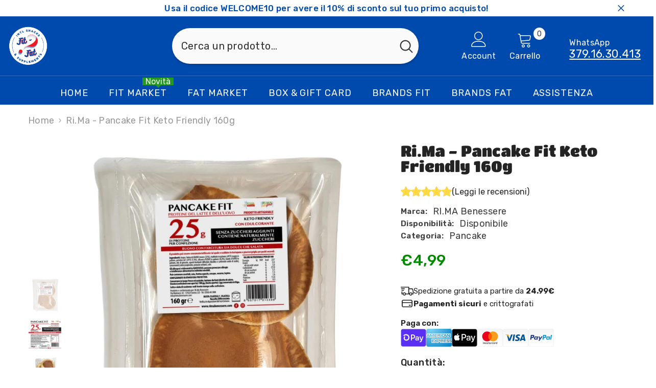

--- FILE ---
content_type: text/html; charset=utf-8
request_url: https://www.fitorfatmarket.com/it-de/products/ri-ma-pancake-fit-keto-friendly-160g
body_size: 64575
content:
<!doctype html><html class="no-js" lang="it">
    <head>
        
        <meta charset="utf-8">
        <meta http-equiv="X-UA-Compatible" content="IE=edge">
        <meta name="viewport" content="width=device-width,initial-scale=1">
        <meta name="theme-color" content="">
        <meta name="google-site-verification" content="exQLqWAVsf2ji901IAzG93TTtSBA0J-1Ad1VxZtExWo" />
        <link rel="canonical" href="https://www.fitorfatmarket.com/it-de/products/ri-ma-pancake-fit-keto-friendly-160g">
        <link rel="canonical" href="https://www.fitorfatmarket.com/it-de/products/ri-ma-pancake-fit-keto-friendly-160g" canonical-shop-url="https://www.fitorfatmarket.com/"><link rel="shortcut icon" href="//www.fitorfatmarket.com/cdn/shop/files/Fit_or_Fat_Market_Logo_32x32.png?v=1641152513" type="image/png"><link rel="preconnect" href="https://cdn.shopify.com" crossorigin>
         <title>Ri.Ma - Pancake Fit Keto Friendly 160g  &ndash; Acquista al Miglior Prezzo su Fit or Fat Market</title><meta name="description" content="Pancake fit con proteine del latte e dell&#39;uovo. Keto Friendly. Con edulcorante.  I Pancake Fit Proteici sono l&#39;opzione perfetta per iniziare la giornata con una colazione gustosa e salutare. Con una combinazione equilibrata di ingredienti freschi e nutrienti, questi pancake sono appositamente formulati per soddisfare i">

<meta property="og:site_name" content="Fit or Fat Market">
<meta property="og:url" content="https://www.fitorfatmarket.com/it-de/products/ri-ma-pancake-fit-keto-friendly-160g">
<meta property="og:title" content="Ri.Ma - Pancake Fit Keto Friendly 160g">
<meta property="og:type" content="product">
<meta property="og:description" content="Pancake fit con proteine del latte e dell&#39;uovo. Keto Friendly. Con edulcorante.  I Pancake Fit Proteici sono l&#39;opzione perfetta per iniziare la giornata con una colazione gustosa e salutare. Con una combinazione equilibrata di ingredienti freschi e nutrienti, questi pancake sono appositamente formulati per soddisfare i"><meta property="og:image" content="http://www.fitorfatmarket.com/cdn/shop/files/rimapancake1.jpg?v=1685029159">
  <meta property="og:image:secure_url" content="https://www.fitorfatmarket.com/cdn/shop/files/rimapancake1.jpg?v=1685029159">
  <meta property="og:image:width" content="791">
  <meta property="og:image:height" content="919"><meta property="og:price:amount" content="4,99">
  <meta property="og:price:currency" content="EUR"><meta name="twitter:card" content="summary_large_image">
<meta name="twitter:title" content="Ri.Ma - Pancake Fit Keto Friendly 160g">
<meta name="twitter:description" content="Pancake fit con proteine del latte e dell&#39;uovo. Keto Friendly. Con edulcorante.  I Pancake Fit Proteici sono l&#39;opzione perfetta per iniziare la giornata con una colazione gustosa e salutare. Con una combinazione equilibrata di ingredienti freschi e nutrienti, questi pancake sono appositamente formulati per soddisfare i">

        <script>window.performance && window.performance.mark && window.performance.mark('shopify.content_for_header.start');</script><meta name="google-site-verification" content="i78jJXFu9fXDF2ONLIDDktYDRIyKcGiVg3fKLJoJduY">
<meta id="shopify-digital-wallet" name="shopify-digital-wallet" content="/61395271910/digital_wallets/dialog">
<meta name="shopify-checkout-api-token" content="435fb3a10b1eab6a13a02b9047a6bba3">
<meta id="in-context-paypal-metadata" data-shop-id="61395271910" data-venmo-supported="false" data-environment="production" data-locale="it_IT" data-paypal-v4="true" data-currency="EUR">
<link rel="alternate" hreflang="x-default" href="https://www.fitorfatmarket.com/products/ri-ma-pancake-fit-keto-friendly-160g">
<link rel="alternate" hreflang="it" href="https://www.fitorfatmarket.com/products/ri-ma-pancake-fit-keto-friendly-160g">
<link rel="alternate" hreflang="it-DE" href="https://www.fitorfatmarket.com/it-de/products/ri-ma-pancake-fit-keto-friendly-160g">
<link rel="alternate" type="application/json+oembed" href="https://www.fitorfatmarket.com/it-de/products/ri-ma-pancake-fit-keto-friendly-160g.oembed">
<script async="async" src="/checkouts/internal/preloads.js?locale=it-DE"></script>
<link rel="preconnect" href="https://shop.app" crossorigin="anonymous">
<script async="async" src="https://shop.app/checkouts/internal/preloads.js?locale=it-DE&shop_id=61395271910" crossorigin="anonymous"></script>
<script id="apple-pay-shop-capabilities" type="application/json">{"shopId":61395271910,"countryCode":"IT","currencyCode":"EUR","merchantCapabilities":["supports3DS"],"merchantId":"gid:\/\/shopify\/Shop\/61395271910","merchantName":"Fit or Fat Market","requiredBillingContactFields":["postalAddress","email","phone"],"requiredShippingContactFields":["postalAddress","email","phone"],"shippingType":"shipping","supportedNetworks":["visa","maestro","masterCard","amex"],"total":{"type":"pending","label":"Fit or Fat Market","amount":"1.00"},"shopifyPaymentsEnabled":true,"supportsSubscriptions":true}</script>
<script id="shopify-features" type="application/json">{"accessToken":"435fb3a10b1eab6a13a02b9047a6bba3","betas":["rich-media-storefront-analytics"],"domain":"www.fitorfatmarket.com","predictiveSearch":true,"shopId":61395271910,"locale":"it"}</script>
<script>var Shopify = Shopify || {};
Shopify.shop = "fit-or-fat-market.myshopify.com";
Shopify.locale = "it";
Shopify.currency = {"active":"EUR","rate":"1.0"};
Shopify.country = "DE";
Shopify.theme = {"name":"ella-6-5-3-theme-source","id":160421871943,"schema_name":"Ella","schema_version":"6.5.3","theme_store_id":null,"role":"main"};
Shopify.theme.handle = "null";
Shopify.theme.style = {"id":null,"handle":null};
Shopify.cdnHost = "www.fitorfatmarket.com/cdn";
Shopify.routes = Shopify.routes || {};
Shopify.routes.root = "/it-de/";</script>
<script type="module">!function(o){(o.Shopify=o.Shopify||{}).modules=!0}(window);</script>
<script>!function(o){function n(){var o=[];function n(){o.push(Array.prototype.slice.apply(arguments))}return n.q=o,n}var t=o.Shopify=o.Shopify||{};t.loadFeatures=n(),t.autoloadFeatures=n()}(window);</script>
<script>
  window.ShopifyPay = window.ShopifyPay || {};
  window.ShopifyPay.apiHost = "shop.app\/pay";
  window.ShopifyPay.redirectState = null;
</script>
<script id="shop-js-analytics" type="application/json">{"pageType":"product"}</script>
<script defer="defer" async type="module" src="//www.fitorfatmarket.com/cdn/shopifycloud/shop-js/modules/v2/client.init-shop-cart-sync_B0kkjBRt.it.esm.js"></script>
<script defer="defer" async type="module" src="//www.fitorfatmarket.com/cdn/shopifycloud/shop-js/modules/v2/chunk.common_AgTufRUD.esm.js"></script>
<script type="module">
  await import("//www.fitorfatmarket.com/cdn/shopifycloud/shop-js/modules/v2/client.init-shop-cart-sync_B0kkjBRt.it.esm.js");
await import("//www.fitorfatmarket.com/cdn/shopifycloud/shop-js/modules/v2/chunk.common_AgTufRUD.esm.js");

  window.Shopify.SignInWithShop?.initShopCartSync?.({"fedCMEnabled":true,"windoidEnabled":true});

</script>
<script>
  window.Shopify = window.Shopify || {};
  if (!window.Shopify.featureAssets) window.Shopify.featureAssets = {};
  window.Shopify.featureAssets['shop-js'] = {"shop-cart-sync":["modules/v2/client.shop-cart-sync_XOjUULQV.it.esm.js","modules/v2/chunk.common_AgTufRUD.esm.js"],"init-fed-cm":["modules/v2/client.init-fed-cm_CFGyCp6W.it.esm.js","modules/v2/chunk.common_AgTufRUD.esm.js"],"shop-button":["modules/v2/client.shop-button_D8PBjgvE.it.esm.js","modules/v2/chunk.common_AgTufRUD.esm.js"],"shop-cash-offers":["modules/v2/client.shop-cash-offers_UU-Uz0VT.it.esm.js","modules/v2/chunk.common_AgTufRUD.esm.js","modules/v2/chunk.modal_B6cKP347.esm.js"],"init-windoid":["modules/v2/client.init-windoid_DoFDvLIZ.it.esm.js","modules/v2/chunk.common_AgTufRUD.esm.js"],"shop-toast-manager":["modules/v2/client.shop-toast-manager_B4ykeoIZ.it.esm.js","modules/v2/chunk.common_AgTufRUD.esm.js"],"init-shop-email-lookup-coordinator":["modules/v2/client.init-shop-email-lookup-coordinator_CSPRSD92.it.esm.js","modules/v2/chunk.common_AgTufRUD.esm.js"],"init-shop-cart-sync":["modules/v2/client.init-shop-cart-sync_B0kkjBRt.it.esm.js","modules/v2/chunk.common_AgTufRUD.esm.js"],"avatar":["modules/v2/client.avatar_BTnouDA3.it.esm.js"],"pay-button":["modules/v2/client.pay-button_CPiJlQ5G.it.esm.js","modules/v2/chunk.common_AgTufRUD.esm.js"],"init-customer-accounts":["modules/v2/client.init-customer-accounts_C_Urp9Ri.it.esm.js","modules/v2/client.shop-login-button_BPreIq_c.it.esm.js","modules/v2/chunk.common_AgTufRUD.esm.js","modules/v2/chunk.modal_B6cKP347.esm.js"],"init-shop-for-new-customer-accounts":["modules/v2/client.init-shop-for-new-customer-accounts_Yq_StG--.it.esm.js","modules/v2/client.shop-login-button_BPreIq_c.it.esm.js","modules/v2/chunk.common_AgTufRUD.esm.js","modules/v2/chunk.modal_B6cKP347.esm.js"],"shop-login-button":["modules/v2/client.shop-login-button_BPreIq_c.it.esm.js","modules/v2/chunk.common_AgTufRUD.esm.js","modules/v2/chunk.modal_B6cKP347.esm.js"],"init-customer-accounts-sign-up":["modules/v2/client.init-customer-accounts-sign-up_DwpZPwLB.it.esm.js","modules/v2/client.shop-login-button_BPreIq_c.it.esm.js","modules/v2/chunk.common_AgTufRUD.esm.js","modules/v2/chunk.modal_B6cKP347.esm.js"],"shop-follow-button":["modules/v2/client.shop-follow-button_DF4PngeR.it.esm.js","modules/v2/chunk.common_AgTufRUD.esm.js","modules/v2/chunk.modal_B6cKP347.esm.js"],"checkout-modal":["modules/v2/client.checkout-modal_oq8wp8Y_.it.esm.js","modules/v2/chunk.common_AgTufRUD.esm.js","modules/v2/chunk.modal_B6cKP347.esm.js"],"lead-capture":["modules/v2/client.lead-capture_gcFup1jy.it.esm.js","modules/v2/chunk.common_AgTufRUD.esm.js","modules/v2/chunk.modal_B6cKP347.esm.js"],"shop-login":["modules/v2/client.shop-login_DiId8eKP.it.esm.js","modules/v2/chunk.common_AgTufRUD.esm.js","modules/v2/chunk.modal_B6cKP347.esm.js"],"payment-terms":["modules/v2/client.payment-terms_DTfZn2x7.it.esm.js","modules/v2/chunk.common_AgTufRUD.esm.js","modules/v2/chunk.modal_B6cKP347.esm.js"]};
</script>
<script>(function() {
  var isLoaded = false;
  function asyncLoad() {
    if (isLoaded) return;
    isLoaded = true;
    var urls = ["\/\/cdn.wishpond.net\/connect.js?merchantId=1824475\u0026writeKey=07fd26b88851\u0026shop=fit-or-fat-market.myshopify.com"];
    for (var i = 0; i < urls.length; i++) {
      var s = document.createElement('script');
      s.type = 'text/javascript';
      s.async = true;
      s.src = urls[i];
      var x = document.getElementsByTagName('script')[0];
      x.parentNode.insertBefore(s, x);
    }
  };
  if(window.attachEvent) {
    window.attachEvent('onload', asyncLoad);
  } else {
    window.addEventListener('load', asyncLoad, false);
  }
})();</script>
<script id="__st">var __st={"a":61395271910,"offset":3600,"reqid":"063c346a-9ecd-48a1-a657-4ffe0ea38112-1768718874","pageurl":"www.fitorfatmarket.com\/it-de\/products\/ri-ma-pancake-fit-keto-friendly-160g","u":"7063e3e8e695","p":"product","rtyp":"product","rid":8425452798279};</script>
<script>window.ShopifyPaypalV4VisibilityTracking = true;</script>
<script id="captcha-bootstrap">!function(){'use strict';const t='contact',e='account',n='new_comment',o=[[t,t],['blogs',n],['comments',n],[t,'customer']],c=[[e,'customer_login'],[e,'guest_login'],[e,'recover_customer_password'],[e,'create_customer']],r=t=>t.map((([t,e])=>`form[action*='/${t}']:not([data-nocaptcha='true']) input[name='form_type'][value='${e}']`)).join(','),a=t=>()=>t?[...document.querySelectorAll(t)].map((t=>t.form)):[];function s(){const t=[...o],e=r(t);return a(e)}const i='password',u='form_key',d=['recaptcha-v3-token','g-recaptcha-response','h-captcha-response',i],f=()=>{try{return window.sessionStorage}catch{return}},m='__shopify_v',_=t=>t.elements[u];function p(t,e,n=!1){try{const o=window.sessionStorage,c=JSON.parse(o.getItem(e)),{data:r}=function(t){const{data:e,action:n}=t;return t[m]||n?{data:e,action:n}:{data:t,action:n}}(c);for(const[e,n]of Object.entries(r))t.elements[e]&&(t.elements[e].value=n);n&&o.removeItem(e)}catch(o){console.error('form repopulation failed',{error:o})}}const l='form_type',E='cptcha';function T(t){t.dataset[E]=!0}const w=window,h=w.document,L='Shopify',v='ce_forms',y='captcha';let A=!1;((t,e)=>{const n=(g='f06e6c50-85a8-45c8-87d0-21a2b65856fe',I='https://cdn.shopify.com/shopifycloud/storefront-forms-hcaptcha/ce_storefront_forms_captcha_hcaptcha.v1.5.2.iife.js',D={infoText:'Protetto da hCaptcha',privacyText:'Privacy',termsText:'Termini'},(t,e,n)=>{const o=w[L][v],c=o.bindForm;if(c)return c(t,g,e,D).then(n);var r;o.q.push([[t,g,e,D],n]),r=I,A||(h.body.append(Object.assign(h.createElement('script'),{id:'captcha-provider',async:!0,src:r})),A=!0)});var g,I,D;w[L]=w[L]||{},w[L][v]=w[L][v]||{},w[L][v].q=[],w[L][y]=w[L][y]||{},w[L][y].protect=function(t,e){n(t,void 0,e),T(t)},Object.freeze(w[L][y]),function(t,e,n,w,h,L){const[v,y,A,g]=function(t,e,n){const i=e?o:[],u=t?c:[],d=[...i,...u],f=r(d),m=r(i),_=r(d.filter((([t,e])=>n.includes(e))));return[a(f),a(m),a(_),s()]}(w,h,L),I=t=>{const e=t.target;return e instanceof HTMLFormElement?e:e&&e.form},D=t=>v().includes(t);t.addEventListener('submit',(t=>{const e=I(t);if(!e)return;const n=D(e)&&!e.dataset.hcaptchaBound&&!e.dataset.recaptchaBound,o=_(e),c=g().includes(e)&&(!o||!o.value);(n||c)&&t.preventDefault(),c&&!n&&(function(t){try{if(!f())return;!function(t){const e=f();if(!e)return;const n=_(t);if(!n)return;const o=n.value;o&&e.removeItem(o)}(t);const e=Array.from(Array(32),(()=>Math.random().toString(36)[2])).join('');!function(t,e){_(t)||t.append(Object.assign(document.createElement('input'),{type:'hidden',name:u})),t.elements[u].value=e}(t,e),function(t,e){const n=f();if(!n)return;const o=[...t.querySelectorAll(`input[type='${i}']`)].map((({name:t})=>t)),c=[...d,...o],r={};for(const[a,s]of new FormData(t).entries())c.includes(a)||(r[a]=s);n.setItem(e,JSON.stringify({[m]:1,action:t.action,data:r}))}(t,e)}catch(e){console.error('failed to persist form',e)}}(e),e.submit())}));const S=(t,e)=>{t&&!t.dataset[E]&&(n(t,e.some((e=>e===t))),T(t))};for(const o of['focusin','change'])t.addEventListener(o,(t=>{const e=I(t);D(e)&&S(e,y())}));const B=e.get('form_key'),M=e.get(l),P=B&&M;t.addEventListener('DOMContentLoaded',(()=>{const t=y();if(P)for(const e of t)e.elements[l].value===M&&p(e,B);[...new Set([...A(),...v().filter((t=>'true'===t.dataset.shopifyCaptcha))])].forEach((e=>S(e,t)))}))}(h,new URLSearchParams(w.location.search),n,t,e,['guest_login'])})(!0,!0)}();</script>
<script integrity="sha256-4kQ18oKyAcykRKYeNunJcIwy7WH5gtpwJnB7kiuLZ1E=" data-source-attribution="shopify.loadfeatures" defer="defer" src="//www.fitorfatmarket.com/cdn/shopifycloud/storefront/assets/storefront/load_feature-a0a9edcb.js" crossorigin="anonymous"></script>
<script crossorigin="anonymous" defer="defer" src="//www.fitorfatmarket.com/cdn/shopifycloud/storefront/assets/shopify_pay/storefront-65b4c6d7.js?v=20250812"></script>
<script data-source-attribution="shopify.dynamic_checkout.dynamic.init">var Shopify=Shopify||{};Shopify.PaymentButton=Shopify.PaymentButton||{isStorefrontPortableWallets:!0,init:function(){window.Shopify.PaymentButton.init=function(){};var t=document.createElement("script");t.src="https://www.fitorfatmarket.com/cdn/shopifycloud/portable-wallets/latest/portable-wallets.it.js",t.type="module",document.head.appendChild(t)}};
</script>
<script data-source-attribution="shopify.dynamic_checkout.buyer_consent">
  function portableWalletsHideBuyerConsent(e){var t=document.getElementById("shopify-buyer-consent"),n=document.getElementById("shopify-subscription-policy-button");t&&n&&(t.classList.add("hidden"),t.setAttribute("aria-hidden","true"),n.removeEventListener("click",e))}function portableWalletsShowBuyerConsent(e){var t=document.getElementById("shopify-buyer-consent"),n=document.getElementById("shopify-subscription-policy-button");t&&n&&(t.classList.remove("hidden"),t.removeAttribute("aria-hidden"),n.addEventListener("click",e))}window.Shopify?.PaymentButton&&(window.Shopify.PaymentButton.hideBuyerConsent=portableWalletsHideBuyerConsent,window.Shopify.PaymentButton.showBuyerConsent=portableWalletsShowBuyerConsent);
</script>
<script data-source-attribution="shopify.dynamic_checkout.cart.bootstrap">document.addEventListener("DOMContentLoaded",(function(){function t(){return document.querySelector("shopify-accelerated-checkout-cart, shopify-accelerated-checkout")}if(t())Shopify.PaymentButton.init();else{new MutationObserver((function(e,n){t()&&(Shopify.PaymentButton.init(),n.disconnect())})).observe(document.body,{childList:!0,subtree:!0})}}));
</script>
<script id='scb4127' type='text/javascript' async='' src='https://www.fitorfatmarket.com/cdn/shopifycloud/privacy-banner/storefront-banner.js'></script><link id="shopify-accelerated-checkout-styles" rel="stylesheet" media="screen" href="https://www.fitorfatmarket.com/cdn/shopifycloud/portable-wallets/latest/accelerated-checkout-backwards-compat.css" crossorigin="anonymous">
<style id="shopify-accelerated-checkout-cart">
        #shopify-buyer-consent {
  margin-top: 1em;
  display: inline-block;
  width: 100%;
}

#shopify-buyer-consent.hidden {
  display: none;
}

#shopify-subscription-policy-button {
  background: none;
  border: none;
  padding: 0;
  text-decoration: underline;
  font-size: inherit;
  cursor: pointer;
}

#shopify-subscription-policy-button::before {
  box-shadow: none;
}

      </style>
<script id="sections-script" data-sections="header-mobile,header-navigation-plain" defer="defer" src="//www.fitorfatmarket.com/cdn/shop/t/5/compiled_assets/scripts.js?v=1009"></script>
<script>window.performance && window.performance.mark && window.performance.mark('shopify.content_for_header.end');</script>
        <style>
          
          
          @import url('https://fonts.googleapis.com/css?family=Rubik:300,300i,400,400i,500,500i,600,600i,700,700i,800,800i&display=swap');
                    @font-face { font-display: swap;
  font-family: "Titan One";
  font-weight: 400;
  font-style: normal;
  src: url("//www.fitorfatmarket.com/cdn/fonts/titan_one/titanone_n4.2e4a6fa0d05c961cb1d716f9bf49bdc81603bb0a.woff2") format("woff2"),
       url("//www.fitorfatmarket.com/cdn/fonts/titan_one/titanone_n4.7750ae16c1495061aa9b9d77aa290f2636c60c97.woff") format("woff");
}

          
          
          
               
          :root {
        --font-family-1: Rubik;
        --font-family-2: "Titan One",sans-serif;

        /* Settings Body */--font-body-family: Rubik;--font-body-size: 18px;--font-body-weight: 400;--body-line-height: 22px;--body-letter-spacing: .02em;

        /* Settings Heading */--font-heading-family: "Titan One",sans-serif;--font-heading-size: 16px;--font-heading-weight: 700;--font-heading-style: normal;--heading-line-height: 24px;--heading-letter-spacing: .05em;--heading-text-transform: uppercase;--heading-border-height: 2px;

        /* Menu Lv1 */--font-menu-lv1-family: Rubik;--font-menu-lv1-size: 18px;--font-menu-lv1-weight: 700;--menu-lv1-line-height: 22px;--menu-lv1-letter-spacing: .05em;--menu-lv1-text-transform: uppercase;

        /* Menu Lv2 */--font-menu-lv2-family: Rubik;--font-menu-lv2-size: 16px;--font-menu-lv2-weight: 400;--menu-lv2-line-height: 22px;--menu-lv2-letter-spacing: .02em;--menu-lv2-text-transform: capitalize;

        /* Menu Lv3 */--font-menu-lv3-family: Rubik;--font-menu-lv3-size: 12px;--font-menu-lv3-weight: 400;--menu-lv3-line-height: 22px;--menu-lv3-letter-spacing: .02em;--menu-lv3-text-transform: capitalize;

        /* Mega Menu Lv2 */--font-mega-menu-lv2-family: Rubik;--font-mega-menu-lv2-size: 12px;--font-mega-menu-lv2-weight: 600;--font-mega-menu-lv2-style: normal;--mega-menu-lv2-line-height: 22px;--mega-menu-lv2-letter-spacing: .02em;--mega-menu-lv2-text-transform: uppercase;

        /* Mega Menu Lv3 */--font-mega-menu-lv3-family: Rubik;--font-mega-menu-lv3-size: 15px;--font-mega-menu-lv3-weight: 400;--mega-menu-lv3-line-height: 22px;--mega-menu-lv3-letter-spacing: .02em;--mega-menu-lv3-text-transform: capitalize;

        /* Product Card Title */--product-title-font: Rubik;--product-title-font-size : 12px;--product-title-font-weight : 400;--product-title-line-height: 22px;--product-title-letter-spacing: .02em;--product-title-line-text : 2;--product-title-text-transform : none;--product-title-margin-bottom: 10px;

        /* Product Card Vendor */--product-vendor-font: Rubik;--product-vendor-font-size : 12px;--product-vendor-font-weight : 400;--product-vendor-font-style : normal;--product-vendor-line-height: 22px;--product-vendor-letter-spacing: .02em;--product-vendor-text-transform : uppercase;--product-vendor-margin-bottom: 0px;--product-vendor-margin-top: 0px;

        /* Product Card Price */--product-price-font: Rubik;--product-price-font-size : 14px;--product-price-font-weight : 600;--product-price-line-height: 22px;--product-price-letter-spacing: .02em;--product-price-margin-top: 0px;--product-price-margin-bottom: 13px;

        /* Product Card Badge */--badge-font: Rubik;--badge-font-size : 12px;--badge-font-weight : 400;--badge-text-transform : capitalize;--badge-letter-spacing: .02em;--badge-line-height: 20px;--badge-border-radius: 0px;--badge-padding-top: 0px;--badge-padding-bottom: 0px;--badge-padding-left-right: 8px;--badge-postion-top: 0px;--badge-postion-left-right: 0px;

        /* Product Quickview */
        --product-quickview-font-size : 12px; --product-quickview-line-height: 23px; --product-quickview-border-radius: 1px; --product-quickview-padding-top: 0px; --product-quickview-padding-bottom: 0px; --product-quickview-padding-left-right: 7px; --product-quickview-sold-out-product: #e95144;--product-quickview-box-shadow: none;/* Blog Card Tile */--blog-title-font: "Titan One",sans-serif;--blog-title-font-size : 20px; --blog-title-font-weight : 700; --blog-title-line-height: 29px; --blog-title-letter-spacing: .09em; --blog-title-text-transform : uppercase;

        /* Blog Card Info (Date, Author) */--blog-info-font: Rubik;--blog-info-font-size : 14px; --blog-info-font-weight : 400; --blog-info-line-height: 20px; --blog-info-letter-spacing: .02em; --blog-info-text-transform : uppercase;

        /* Button 1 */--btn-1-font-family: Rubik;--btn-1-font-size: 14px; --btn-1-font-weight: 700; --btn-1-text-transform: uppercase; --btn-1-line-height: 22px; --btn-1-letter-spacing: .05em; --btn-1-text-align: center; --btn-1-border-radius: 0px; --btn-1-border-width: 1px; --btn-1-border-style: solid; --btn-1-padding-top: 10px; --btn-1-padding-bottom: 10px; --btn-1-horizontal-length: 0px; --btn-1-vertical-length: 0px; --btn-1-blur-radius: 0px; --btn-1-spread: 0px;
        --btn-1-all-bg-opacity-hover: rgba(0, 0, 0, 0.5);--btn-1-inset: ;/* Button 2 */--btn-2-font-family: "Titan One",sans-serif;--btn-2-font-size: 18px; --btn-2-font-weight: 700; --btn-2-text-transform: uppercase; --btn-2-line-height: 23px; --btn-2-letter-spacing: .05em; --btn-2-text-align: right; --btn-2-border-radius: 6px; --btn-2-border-width: 1px; --btn-2-border-style: solid; --btn-2-padding-top: 20px; --btn-2-padding-bottom: 20px; --btn-2-horizontal-length: 4px; --btn-2-vertical-length: 4px; --btn-2-blur-radius: 7px; --btn-2-spread: 0px;
        --btn-2-all-bg-opacity: rgba(25, 145, 226, 0.5);--btn-2-all-bg-opacity-hover: rgba(0, 0, 0, 0.5);--btn-2-inset: ;/* Button 3 */--btn-3-font-family: Rubik;--btn-3-font-size: 14px; --btn-3-font-weight: 700; --btn-3-text-transform: uppercase; --btn-3-line-height: 22px; --btn-3-letter-spacing: .05em; --btn-3-text-align: center; --btn-3-border-radius: 0px; --btn-3-border-width: 1px; --btn-3-border-style: solid; --btn-3-padding-top: 10px; --btn-3-padding-bottom: 10px; --btn-3-horizontal-length: 0px; --btn-3-vertical-length: 0px; --btn-3-blur-radius: 0px; --btn-3-spread: 0px;
        --btn-3-all-bg-opacity: rgba(0, 0, 0, 0.1);--btn-3-all-bg-opacity-hover: rgba(0, 0, 0, 0.1);--btn-3-inset: ;/* Footer Heading */--footer-heading-font-family: Rubik;--footer-heading-font-size : 15px; --footer-heading-font-weight : 600; --footer-heading-line-height : 22px; --footer-heading-letter-spacing : .05em; --footer-heading-text-transform : uppercase;

        /* Footer Link */--footer-link-font-family: Rubik;--footer-link-font-size : 12px; --footer-link-font-weight : ; --footer-link-line-height : 28px; --footer-link-letter-spacing : .02em; --footer-link-text-transform : capitalize;

        /* Page Title */--font-page-title-family: Rubik;--font-page-title-size: 20px; --font-page-title-weight: 700; --font-page-title-style: normal; --page-title-line-height: 20px; --page-title-letter-spacing: .05em; --page-title-text-transform: uppercase;

        /* Font Product Tab Title */
        --font-tab-type-1: Rubik; --font-tab-type-2: "Titan One",sans-serif;

        /* Text Size */
        --text-size-font-size : 10px; --text-size-font-weight : 400; --text-size-line-height : 22px; --text-size-letter-spacing : 0; --text-size-text-transform : uppercase; --text-size-color : #787878;

        /* Font Weight */
        --font-weight-normal: 400; --font-weight-medium: 500; --font-weight-semibold: 600; --font-weight-bold: 700; --font-weight-bolder: 800; --font-weight-black: 900;

        /* Radio Button */
        --form-label-checkbox-before-bg: #fff; --form-label-checkbox-before-border: #cecece; --form-label-checkbox-before-bg-checked: #000;

        /* Conatiner */
        --body-custom-width-container: 1600px;

        /* Layout Boxed */
        --color-background-layout-boxed: #f8f8f8;/* Arrow */
        --position-horizontal-slick-arrow: 0;

        /* General Color*/
        --color-text: #232323; --color-text2: #969696; --color-global: #232323; --color-white: #FFFFFF; --color-grey: #868686; --color-black: #202020; --color-base-text-rgb: 35, 35, 35; --color-base-text2-rgb: 150, 150, 150; --color-background: #ffffff; --color-background-rgb: 255, 255, 255; --color-background-overylay: rgba(255, 255, 255, 0.9); --color-base-accent-text: ; --color-base-accent-1: ; --color-base-accent-2: ; --color-link: #232323; --color-link-hover: #232323; --color-error: #D93333; --color-error-bg: #FCEEEE; --color-success: #5A5A5A; --color-success-bg: #DFF0D8; --color-info: #202020; --color-info-bg: #FFF2DD; --color-link-underline: rgba(35, 35, 35, 0.5); --color-breadcrumb: #999999; --colors-breadcrumb-hover: #232323;--colors-breadcrumb-active: #999999; --border-global: #e6e6e6; --bg-global: #fafafa; --bg-planceholder: #fafafa; --color-warning: #fff; --bg-warning: #e0b252; --color-background-10 : #e9e9e9; --color-background-20 : #d3d3d3; --color-background-30 : #bdbdbd; --color-background-50 : #919191; --color-background-global : #919191;

        /* Arrow Color */
        --arrow-color: #323232; --arrow-background-color: #fff; --arrow-border-color: #ccc;--arrow-color-hover: #323232;--arrow-background-color-hover: #f8f8f8;--arrow-border-color-hover: #f8f8f8;--arrow-width: 35px;--arrow-height: 35px;--arrow-size: px;--arrow-size-icon: 17px;--arrow-border-radius: 50%;--arrow-border-width: 1px;--arrow-width-half: -17px;

        /* Pagination Color */
        --pagination-item-color: #3c3c3c; --pagination-item-color-active: #3c3c3c; --pagination-item-bg-color: #fff;--pagination-item-bg-color-active: #fff;--pagination-item-border-color: #fff;--pagination-item-border-color-active: #ffffff;--pagination-arrow-color: #3c3c3c;--pagination-arrow-color-active: #3c3c3c;--pagination-arrow-bg-color: #fff;--pagination-arrow-bg-color-active: #fff;--pagination-arrow-border-color: #fff;--pagination-arrow-border-color-active: #fff;

        /* Dots Color */
        --dots-color: transparent;--dots-border-color: #323232;--dots-color-active: #323232;--dots-border-color-active: #323232;--dots-style2-background-opacity: #00000050;--dots-width: 12px;--dots-height: 12px;

        /* Button Color */
        --btn-1-color: #FFFFFF;--btn-1-bg: #232323;--btn-1-border: #232323;--btn-1-color-hover: #232323;--btn-1-bg-hover: #ffffff;--btn-1-border-hover: #232323;
        --btn-2-color: #232323;--btn-2-bg: #FFFFFF;--btn-2-border: #727272;--btn-2-color-hover: #FFFFFF;--btn-2-bg-hover: #232323;--btn-2-border-hover: #232323;
        --btn-3-color: #FFFFFF;--btn-3-bg: #e9514b;--btn-3-border: #e9514b;--btn-3-color-hover: #ffffff;--btn-3-bg-hover: #e9514b;--btn-3-border-hover: #e9514b;
        --anchor-transition: all ease .3s;--bg-white: #ffffff;--bg-black: #000000;--bg-grey: #808080;--icon: var(--color-text);--text-cart: #3c3c3c;--duration-short: 100ms;--duration-default: 350ms;--duration-long: 500ms;--form-input-bg: #ffffff;--form-input-border: #c7c7c7;--form-input-color: #232323;--form-input-placeholder: #868686;--form-label: #232323;

        --new-badge-color: #FFFFFF;--new-badge-bg: #249b20;--sale-badge-color: #ffffff;--sale-badge-bg: #e95144;--sold-out-badge-color: #ffffff;--sold-out-badge-bg: #c1c1c1;--custom-badge-color: #ffffff;--custom-badge-bg: #ffbb49;--bundle-badge-color: #ffffff;--bundle-badge-bg: #232323;
        
        --product-title-color : #232323;--product-title-color-hover : #232323;--product-vendor-color : #969696;--product-price-color : #008a00;--product-sale-price-color : #e95144;--product-compare-price-color : #969696;--product-review-full-color : #000000;--product-review-empty-color : #A4A4A4;

        --product-swatch-border : #cbcbcb;--product-swatch-border-active : #232323;--product-swatch-width : 40px;--product-swatch-height : 40px;--product-swatch-border-radius : 0px;--product-swatch-color-width : 40px;--product-swatch-color-height : 40px;--product-swatch-color-border-radius : 20px;

        --product-wishlist-color : #000000;--product-wishlist-bg : #ffffff;--product-wishlist-border : transparent;--product-wishlist-color-added : #ffffff;--product-wishlist-bg-added : #000000;--product-wishlist-border-added : transparent;--product-compare-color : #000000;--product-compare-bg : #FFFFFF;--product-compare-color-added : #D12442; --product-compare-bg-added : #FFFFFF; --product-hot-stock-text-color : #d62828; --product-quick-view-color : #000000; --product-cart-image-fit : contain; --product-title-variant-font-size: 16px;--product-quick-view-bg : #FFFFFF;--product-quick-view-bg-above-button: rgba(255, 255, 255, 0.7);--product-quick-view-color-hover : #FFFFFF;--product-quick-view-bg-hover : #000000;--product-action-color : #232323;--product-action-bg : #ffffff;--product-action-border : #000000;--product-action-color-hover : #FFFFFF;--product-action-bg-hover : #232323;--product-action-border-hover : #232323;

        /* Multilevel Category Filter */
        --color-label-multiLevel-categories: #232323;--bg-label-multiLevel-categories: #fff;--color-button-multiLevel-categories: #fff;--bg-button-multiLevel-categories: #ff8b21;--border-button-multiLevel-categories: transparent;--hover-color-button-multiLevel-categories: #fff;--hover-bg-button-multiLevel-categories: #ff8b21;--cart-item-bg : #ffffff;--cart-item-border : #e8e8e8;--cart-item-border-width : 1px;--cart-item-border-style : solid;--free-shipping-height : 10px;--free-shipping-border-radius : 20px;--free-shipping-color : #727272; --free-shipping-bg : #ededed;--free-shipping-bg-1: #e95144;--free-shipping-bg-2: #ffc206;--free-shipping-bg-3: #69c69c;--free-shipping-bg-4: #69c69c; --free-shipping-min-height : 20.0px;--w-product-swatch-custom: 30px;--h-product-swatch-custom: 30px;--w-product-swatch-custom-mb: 20px;--h-product-swatch-custom-mb: 20px;--font-size-product-swatch-more: 12px;--swatch-border : #cbcbcb;--swatch-border-active : #232323;

        --variant-size: #232323;--variant-size-border: #e7e7e7;--variant-size-bg: #ffffff;--variant-size-hover: #ffffff;--variant-size-border-hover: #232323;--variant-size-bg-hover: #232323;--variant-bg : #ffffff; --variant-color : #232323; --variant-bg-active : #ffffff; --variant-color-active : #232323;

        --fontsize-text-social: 12px;
        --page-content-distance: 64px;--sidebar-content-distance: 40px;--button-transition-ease: cubic-bezier(.25,.46,.45,.94);

        /* Loading Spinner Color */
        --spinner-top-color: #fc0; --spinner-right-color: #4dd4c6; --spinner-bottom-color: #f00; --spinner-left-color: #f6f6f6;

        /* Product Card Marquee */
        --product-marquee-background-color: ;--product-marquee-text-color: #FFFFFF;--product-marquee-text-size: 14px;--product-marquee-text-mobile-size: 14px;--product-marquee-text-weight: 400;--product-marquee-text-transform: none;--product-marquee-text-style: italic;--product-marquee-speed: ; --product-marquee-line-height: calc(var(--product-marquee-text-mobile-size) * 1.5);
    }
</style>
        <link href="//www.fitorfatmarket.com/cdn/shop/t/5/assets/base.css?v=95136650073747542601764151309" rel="stylesheet" type="text/css" media="all" />
<link href="//www.fitorfatmarket.com/cdn/shop/t/5/assets/animated.css?v=85100867744973969481713350386" rel="stylesheet" type="text/css" media="all" />
<link href="//www.fitorfatmarket.com/cdn/shop/t/5/assets/component-card.css?v=165988649090035490751713350386" rel="stylesheet" type="text/css" media="all" />
<link href="//www.fitorfatmarket.com/cdn/shop/t/5/assets/component-loading-overlay.css?v=98393919969379515581713350387" rel="stylesheet" type="text/css" media="all" />
<link href="//www.fitorfatmarket.com/cdn/shop/t/5/assets/component-loading-banner.css?v=43539461848081260661713350387" rel="stylesheet" type="text/css" media="all" />
<link href="//www.fitorfatmarket.com/cdn/shop/t/5/assets/component-quick-cart.css?v=111677929301119732291713350387" rel="stylesheet" type="text/css" media="all" />
<link rel="stylesheet" href="//www.fitorfatmarket.com/cdn/shop/t/5/assets/vendor.css?v=164616260963476715651713350388" media="print" onload="this.media='all'">
<noscript><link href="//www.fitorfatmarket.com/cdn/shop/t/5/assets/vendor.css?v=164616260963476715651713350388" rel="stylesheet" type="text/css" media="all" /></noscript>


	<link href="//www.fitorfatmarket.com/cdn/shop/t/5/assets/component-card-02.css?v=52868025996375156291713350386" rel="stylesheet" type="text/css" media="all" />


<link href="//www.fitorfatmarket.com/cdn/shop/t/5/assets/component-predictive-search.css?v=104537003445991516671713350387" rel="stylesheet" type="text/css" media="all" />
<link rel="stylesheet" href="//www.fitorfatmarket.com/cdn/shop/t/5/assets/component-newsletter.css?v=111617043413587308161713350387" media="print" onload="this.media='all'">
<link rel="stylesheet" href="//www.fitorfatmarket.com/cdn/shop/t/5/assets/component-slider.css?v=37888473738646685221713350387" media="print" onload="this.media='all'">
<link rel="stylesheet" href="//www.fitorfatmarket.com/cdn/shop/t/5/assets/component-list-social.css?v=102044711114163579551713350387" media="print" onload="this.media='all'"><noscript><link href="//www.fitorfatmarket.com/cdn/shop/t/5/assets/component-newsletter.css?v=111617043413587308161713350387" rel="stylesheet" type="text/css" media="all" /></noscript>
<noscript><link href="//www.fitorfatmarket.com/cdn/shop/t/5/assets/component-slider.css?v=37888473738646685221713350387" rel="stylesheet" type="text/css" media="all" /></noscript>
<noscript><link href="//www.fitorfatmarket.com/cdn/shop/t/5/assets/component-list-social.css?v=102044711114163579551713350387" rel="stylesheet" type="text/css" media="all" /></noscript>

<style type="text/css">
	.nav-title-mobile {display: none;}.list-menu--disclosure{display: none;position: absolute;min-width: 100%;width: 22rem;background-color: var(--bg-white);box-shadow: 0 1px 4px 0 rgb(0 0 0 / 15%);padding: 5px 0 5px 20px;opacity: 0;visibility: visible;pointer-events: none;transition: opacity var(--duration-default) ease, transform var(--duration-default) ease;}.list-menu--disclosure-2{margin-left: calc(100% - 15px);z-index: 2;top: -5px;}.list-menu--disclosure:focus {outline: none;}.list-menu--disclosure.localization-selector {max-height: 18rem;overflow: auto;width: 10rem;padding: 0.5rem;}.js menu-drawer > details > summary::before, .js menu-drawer > details[open]:not(.menu-opening) > summary::before {content: '';position: absolute;cursor: default;width: 100%;height: calc(100vh - 100%);height: calc(var(--viewport-height, 100vh) - (var(--header-bottom-position, 100%)));top: 100%;left: 0;background: var(--color-foreground-50);opacity: 0;visibility: hidden;z-index: 2;transition: opacity var(--duration-default) ease,visibility var(--duration-default) ease;}menu-drawer > details[open] > summary::before {visibility: visible;opacity: 1;}.menu-drawer {position: absolute;transform: translateX(-100%);visibility: hidden;z-index: 3;left: 0;top: 100%;width: 100%;max-width: calc(100vw - 4rem);padding: 0;border: 0.1rem solid var(--color-background-10);border-left: 0;border-bottom: 0;background-color: var(--bg-white);overflow-x: hidden;}.js .menu-drawer {height: calc(100vh - 100%);height: calc(var(--viewport-height, 100vh) - (var(--header-bottom-position, 100%)));}.js details[open] > .menu-drawer, .js details[open] > .menu-drawer__submenu {transition: transform var(--duration-default) ease, visibility var(--duration-default) ease;}.no-js details[open] > .menu-drawer, .js details[open].menu-opening > .menu-drawer, details[open].menu-opening > .menu-drawer__submenu {transform: translateX(0);visibility: visible;}@media screen and (min-width: 750px) {.menu-drawer {width: 40rem;}.no-js .menu-drawer {height: auto;}}.menu-drawer__inner-container {position: relative;height: 100%;}.menu-drawer__navigation-container {display: grid;grid-template-rows: 1fr auto;align-content: space-between;overflow-y: auto;height: 100%;}.menu-drawer__navigation {padding: 0 0 5.6rem 0;}.menu-drawer__inner-submenu {height: 100%;overflow-x: hidden;overflow-y: auto;}.no-js .menu-drawer__navigation {padding: 0;}.js .menu-drawer__menu li {width: 100%;border-bottom: 1px solid #e6e6e6;overflow: hidden;}.menu-drawer__menu-item{line-height: var(--body-line-height);letter-spacing: var(--body-letter-spacing);padding: 10px 20px 10px 15px;cursor: pointer;display: flex;align-items: center;justify-content: space-between;}.menu-drawer__menu-item .label{display: inline-block;vertical-align: middle;font-size: calc(var(--font-body-size) - 4px);font-weight: var(--font-weight-normal);letter-spacing: var(--body-letter-spacing);height: 20px;line-height: 20px;margin: 0 0 0 10px;padding: 0 5px;text-transform: uppercase;text-align: center;position: relative;}.menu-drawer__menu-item .label:before{content: "";position: absolute;border: 5px solid transparent;top: 50%;left: -9px;transform: translateY(-50%);}.menu-drawer__menu-item > .icon{width: 24px;height: 24px;margin: 0 10px 0 0;}.menu-drawer__menu-item > .symbol {position: absolute;right: 20px;top: 50%;transform: translateY(-50%);display: flex;align-items: center;justify-content: center;font-size: 0;pointer-events: none;}.menu-drawer__menu-item > .symbol .icon{width: 14px;height: 14px;opacity: .6;}.menu-mobile-icon .menu-drawer__menu-item{justify-content: flex-start;}.no-js .menu-drawer .menu-drawer__menu-item > .symbol {display: none;}.js .menu-drawer__submenu {position: absolute;top: 0;width: 100%;bottom: 0;left: 0;background-color: var(--bg-white);z-index: 1;transform: translateX(100%);visibility: hidden;}.js .menu-drawer__submenu .menu-drawer__submenu {overflow-y: auto;}.menu-drawer__close-button {display: block;width: 100%;padding: 10px 15px;background-color: transparent;border: none;background: #f6f8f9;position: relative;}.menu-drawer__close-button .symbol{position: absolute;top: auto;left: 20px;width: auto;height: 22px;z-index: 10;display: flex;align-items: center;justify-content: center;font-size: 0;pointer-events: none;}.menu-drawer__close-button .icon {display: inline-block;vertical-align: middle;width: 18px;height: 18px;transform: rotate(180deg);}.menu-drawer__close-button .text{max-width: calc(100% - 50px);white-space: nowrap;overflow: hidden;text-overflow: ellipsis;display: inline-block;vertical-align: top;width: 100%;margin: 0 auto;}.no-js .menu-drawer__close-button {display: none;}.menu-drawer__utility-links {padding: 2rem;}.menu-drawer__account {display: inline-flex;align-items: center;text-decoration: none;padding: 1.2rem;margin-left: -1.2rem;font-size: 1.4rem;}.menu-drawer__account .icon-account {height: 2rem;width: 2rem;margin-right: 1rem;}.menu-drawer .list-social {justify-content: flex-start;margin-left: -1.25rem;margin-top: 2rem;}.menu-drawer .list-social:empty {display: none;}.menu-drawer .list-social__link {padding: 1.3rem 1.25rem;}

	/* Style General */
	.d-block{display: block}.d-inline-block{display: inline-block}.d-flex{display: flex}.d-none {display: none}.d-grid{display: grid}.ver-alg-mid {vertical-align: middle}.ver-alg-top{vertical-align: top}
	.flex-jc-start{justify-content:flex-start}.flex-jc-end{justify-content:flex-end}.flex-jc-center{justify-content:center}.flex-jc-between{justify-content:space-between}.flex-jc-stretch{justify-content:stretch}.flex-align-start{align-items: flex-start}.flex-align-center{align-items: center}.flex-align-end{align-items: flex-end}.flex-align-stretch{align-items:stretch}.flex-wrap{flex-wrap: wrap}.flex-nowrap{flex-wrap: nowrap}.fd-row{flex-direction:row}.fd-row-reverse{flex-direction:row-reverse}.fd-column{flex-direction:column}.fd-column-reverse{flex-direction:column-reverse}.fg-0{flex-grow:0}.fs-0{flex-shrink:0}.gap-15{gap:15px}.gap-30{gap:30px}.gap-col-30{column-gap:30px}
	.p-relative{position:relative}.p-absolute{position:absolute}.p-static{position:static}.p-fixed{position:fixed;}
	.zi-1{z-index:1}.zi-2{z-index:2}.zi-3{z-index:3}.zi-5{z-index:5}.zi-6{z-index:6}.zi-7{z-index:7}.zi-9{z-index:9}.zi-10{z-index:10}.zi-99{z-index:99} .zi-100{z-index:100} .zi-101{z-index:101}
	.top-0{top:0}.top-100{top:100%}.top-auto{top:auto}.left-0{left:0}.left-auto{left:auto}.right-0{right:0}.right-auto{right:auto}.bottom-0{bottom:0}
	.middle-y{top:50%;transform:translateY(-50%)}.middle-x{left:50%;transform:translateX(-50%)}
	.opacity-0{opacity:0}.opacity-1{opacity:1}
	.o-hidden{overflow:hidden}.o-visible{overflow:visible}.o-unset{overflow:unset}.o-x-hidden{overflow-x:hidden}.o-y-auto{overflow-y:auto;}
	.pt-0{padding-top:0}.pt-2{padding-top:2px}.pt-5{padding-top:5px}.pt-10{padding-top:10px}.pt-10-imp{padding-top:10px !important}.pt-12{padding-top:12px}.pt-16{padding-top:16px}.pt-20{padding-top:20px}.pt-24{padding-top:24px}.pt-30{padding-top:30px}.pt-32{padding-top:32px}.pt-36{padding-top:36px}.pt-48{padding-top:48px}.pb-0{padding-bottom:0}.pb-5{padding-bottom:5px}.pb-10{padding-bottom:10px}.pb-10-imp{padding-bottom:10px !important}.pb-12{padding-bottom:12px}.pb-15{padding-bottom:15px}.pb-16{padding-bottom:16px}.pb-18{padding-bottom:18px}.pb-20{padding-bottom:20px}.pb-24{padding-bottom:24px}.pb-32{padding-bottom:32px}.pb-40{padding-bottom:40px}.pb-48{padding-bottom:48px}.pb-50{padding-bottom:50px}.pb-80{padding-bottom:80px}.pb-84{padding-bottom:84px}.pr-0{padding-right:0}.pr-5{padding-right: 5px}.pr-10{padding-right:10px}.pr-20{padding-right:20px}.pr-24{padding-right:24px}.pr-30{padding-right:30px}.pr-36{padding-right:36px}.pr-80{padding-right:80px}.pl-0{padding-left:0}.pl-12{padding-left:12px}.pl-20{padding-left:20px}.pl-24{padding-left:24px}.pl-36{padding-left:36px}.pl-48{padding-left:48px}.pl-52{padding-left:52px}.pl-80{padding-left:80px}.p-zero{padding:0}
	.m-lr-auto{margin:0 auto}.m-zero{margin:0}.ml-auto{margin-left:auto}.ml-0{margin-left:0}.ml-5{margin-left:5px}.ml-15{margin-left:15px}.ml-20{margin-left:20px}.ml-30{margin-left:30px}.mr-auto{margin-right:auto}.mr-0{margin-right:0}.mr-5{margin-right:5px}.mr-10{margin-right:10px}.mr-20{margin-right:20px}.mr-30{margin-right:30px}.mt-0{margin-top: 0}.mt-10{margin-top: 10px}.mt-15{margin-top: 15px}.mt-20{margin-top: 20px}.mt-25{margin-top: 25px}.mt-30{margin-top: 30px}.mt-40{margin-top: 40px}.mt-45{margin-top: 45px}.mb-0{margin-bottom: 0}.mb-5{margin-bottom: 5px}.mb-10{margin-bottom: 10px}.mb-15{margin-bottom: 15px}.mb-18{margin-bottom: 18px}.mb-20{margin-bottom: 20px}.mb-30{margin-bottom: 30px}
	.h-0{height:0}.h-100{height:100%}.h-100v{height:100vh}.h-auto{height:auto}.mah-100{max-height:100%}.mih-15{min-height: 15px}.mih-none{min-height: unset}.lih-15{line-height: 15px}
	.w-50pc{width:50%}.w-100{width:100%}.w-100v{width:100vw}.maw-100{max-width:100%}.maw-300{max-width:300px}.maw-480{max-width: 480px}.maw-780{max-width: 780px}.w-auto{width:auto}.minw-auto{min-width: auto}.min-w-100{min-width: 100px}
	.float-l{float:left}.float-r{float:right}
	.b-zero{border:none}.br-50p{border-radius:50%}.br-zero{border-radius:0}.br-2{border-radius:2px}.bg-none{background: none}
	.stroke-w-0{stroke-width: 0px}.stroke-w-1h{stroke-width: 0.5px}.stroke-w-1{stroke-width: 1px}.stroke-w-3{stroke-width: 3px}.stroke-w-5{stroke-width: 5px}.stroke-w-7 {stroke-width: 7px}.stroke-w-10 {stroke-width: 10px}.stroke-w-12 {stroke-width: 12px}.stroke-w-15 {stroke-width: 15px}.stroke-w-20 {stroke-width: 20px}.stroke-w-25 {stroke-width: 25px}.stroke-w-30{stroke-width: 30px}.stroke-w-32 {stroke-width: 32px}.stroke-w-40 {stroke-width: 40px}
	.w-21{width: 21px}.w-23{width: 23px}.w-24{width: 24px}.h-22{height: 22px}.h-23{height: 23px}.h-24{height: 24px}.w-h-16{width: 16px;height: 16px}.w-h-17{width: 17px;height: 17px}.w-h-18 {width: 18px;height: 18px}.w-h-19{width: 19px;height: 19px}.w-h-20 {width: 20px;height: 20px}.w-h-21{width: 21px;height: 21px}.w-h-22 {width: 22px;height: 22px}.w-h-23{width: 23px;height: 23px}.w-h-24 {width: 24px;height: 24px}.w-h-25 {width: 25px;height: 25px}.w-h-26 {width: 26px;height: 26px}.w-h-27 {width: 27px;height: 27px}.w-h-28 {width: 28px;height: 28px}.w-h-29 {width: 29px;height: 29px}.w-h-30 {width: 30px;height: 30px}.w-h-31 {width: 31px;height: 31px}.w-h-32 {width: 32px;height: 32px}.w-h-33 {width: 33px;height: 33px}.w-h-34 {width: 34px;height: 34px}.w-h-35 {width: 35px;height: 35px}.w-h-36 {width: 36px;height: 36px}.w-h-37 {width: 37px;height: 37px}
	.txt-d-none{text-decoration:none}.txt-d-underline{text-decoration:underline}.txt-u-o-1{text-underline-offset: 1px}.txt-u-o-2{text-underline-offset: 2px}.txt-u-o-3{text-underline-offset: 3px}.txt-u-o-4{text-underline-offset: 4px}.txt-u-o-5{text-underline-offset: 5px}.txt-u-o-6{text-underline-offset: 6px}.txt-u-o-8{text-underline-offset: 8px}.txt-u-o-12{text-underline-offset: 12px}.txt-t-up{text-transform:uppercase}.txt-t-cap{text-transform:capitalize}
	.ft-0{font-size: 0}.ft-16{font-size: 16px}.ls-0{letter-spacing: 0}.ls-02{letter-spacing: 0.2em}.ls-05{letter-spacing: 0.5em}.ft-i{font-style: italic}
	.button-effect svg{transition: 0.3s}.button-effect:hover svg{transform: rotate(180deg)}
	.icon-effect:hover svg {transform: scale(1.15)}.icon-effect:hover .icon-search-1 {transform: rotate(-90deg) scale(1.15)}
	.link-effect > span:after {content: "";position: absolute;bottom: -2px;left: 0;height: 1px;width: 100%;transform: scaleX(0);transition: transform var(--duration-default) ease-out;transform-origin: right}
	.link-effect > span:hover:after{transform: scaleX(1);transform-origin: left}
	@media (min-width: 1025px){
		.pl-lg-80{padding-left:80px}.pr-lg-80{padding-right:80px}
	}
</style>
        <script src="//www.fitorfatmarket.com/cdn/shop/t/5/assets/vendor.js?v=37601539231953232631713350389" type="text/javascript"></script>
<script src="//www.fitorfatmarket.com/cdn/shop/t/5/assets/global.js?v=167921935047317834041713350388" type="text/javascript"></script>
<script src="//www.fitorfatmarket.com/cdn/shop/t/5/assets/lazysizes.min.js?v=122719776364282065531713350388" type="text/javascript"></script>
<script src="//www.fitorfatmarket.com/cdn/shop/t/5/assets/predictive-search.js?v=44403290173806190591713350388" defer="defer"></script>

<script>
    window.lazySizesConfig = window.lazySizesConfig || {};
    lazySizesConfig.loadMode = 1;
    window.lazySizesConfig.init = false;
    lazySizes.init();

    window.rtl_slick = false;
    window.mobile_menu = 'default';
    window.money_format = '€{{amount_with_comma_separator}}';
    window.shop_currency = 'EUR';
    window.currencySymbol ="€";
    window.show_multiple_currencies = true;
    window.routes = {
        root: '/it-de',
        cart: '/it-de/cart',
        cart_add_url: '/it-de/cart/add',
        cart_change_url: '/it-de/cart/change',
        cart_update_url: '/it-de/cart/update',
        collection_all: '/it-de/collections/all',
        predictive_search_url: '/it-de/search/suggest',
        search_url: '/it-de/search'
    }; 
    window.button_load_more = {
        default: `Show more`,
        loading: `Loading...`,
        view_all: `View All Collection`,
        no_more: `No More Product`
    };
    window.after_add_to_cart = {
        type: 'quick_cart',
        message: `è stato aggiunto al tuo carrello!`
    };
    window.variant_image_group_quick_view = false;
    window.quick_view = {
        show: false,
        show_mb: false
    };
    window.quick_shop = {
        show: true,
        see_details: `View Full Details`,
    };
    window.quick_cart = {
        show: true
    };
    window.cartStrings = {
        error: `There was an error while updating your cart. Please try again.`,
        quantityError: `You can only add [quantity] of this item to your cart.`,
        addProductOutQuantity: `You can only add [maxQuantity] of this product to your cart`,
        addProductOutQuantity2: `The quantity of this product is insufficient.`,
        cartErrorMessage: `Translation missing: it.sections.cart.cart_quantity_error_prefix`,
        soldoutText: `esaurito`,
        alreadyText: `all`,
    };
    window.variantStrings = {
        addToCart: `Aggiungi`,
        addingToCart: `Adding to cart...`,
        addedToCart: `Added to cart`,
        submit: `Submit`,
        soldOut: `esaurito`,
        unavailable: `Unavailable`,
        soldOut_message: `This variant is sold out!`,
        unavailable_message: `This variant is unavailable!`,
        addToCart_message: `You must select at least one products to add!`,
        select: `Select Options`,
        preOrder: `Pre-Order`,
        add: `Add`,
        unavailable_with_option: `[value] (Unavailable)`,
        hide_variants_unavailable: false
    };
    window.inventory_text = {
        hotStock: `Hurry up! only [inventory] left`,
        hotStock2: `Please hurry! Only [inventory] left in stock`,
        warningQuantity: `Maximum quantity: [inventory]`,
        inStock: `Disponibile`,
        outOfStock: `Non disponibile`,
        manyInStock: `Many In Stock`,
        show_options: `Show Variants`,
        hide_options: `Hide Variants`,
        adding : `Adding`,
        thank_you : `Thank You`,
        add_more : `Add More`,
        cart_feedback : `Added`
    };
    
        
            window.free_shipping_price = 49,99;
        
        window.free_shipping_text = {
            free_shipping_message: `Free shipping for all orders over`,
            free_shipping_message_1: `Hai diritto alla spedizione gratuita!`,
            free_shipping_message_2:`Mancano solamente`,
            free_shipping_message_3: `per la `,
            free_shipping_message_4: `Spedizione gratuita`,
            free_shipping_1: `Free`,
            free_shipping_2: `TBD`
        };
    
    
        window.notify_me = {
            show: false
        };
    
    
    window.compare = {
        show: false,
        add: `Add To Compare`,
        added: `Added To Compare`,
        message: `You must select at least two products to compare!`
    };
    window.wishlist = {
        show: true,
        add: `Add to wishlist`,
        added: `Added to wishlist`,
        empty: `No product is added to your wishlist`,
        continue_shopping: `Continua gli acquisti`
    };
    window.pagination = {
        style: 1,
        next: `Next`,
        prev: `Prev`
    }
    window.review = {
        show: false,
        show_quick_view: true
    };
    window.countdown = {
        text: `Limited-Time Offers, End in:`,
        day: `D`,
        hour: `H`,
        min: `M`,
        sec: `S`,
        day_2: `Days`,
        hour_2: `Hours`,
        min_2: `Mins`,
        sec_2: `Secs`,
        days: `Days`,
        hours: `Hours`,
        mins: `Mins`,
        secs: `Secs`,
        d: `d`,
        h: `h`,
        m: `m`,
        s: `s`
    };
    window.customer_view = {
        text: `[number] customers are viewing this product`
    };

    
        window.arrows = {
            icon_next: `<button type="button" class="slick-next" aria-label="Next" role="button"><svg role="img" xmlns="http://www.w3.org/2000/svg" viewBox="0 0 24 24"><path d="M 7.75 1.34375 L 6.25 2.65625 L 14.65625 12 L 6.25 21.34375 L 7.75 22.65625 L 16.75 12.65625 L 17.34375 12 L 16.75 11.34375 Z"></path></svg></button>`,
            icon_prev: `<button type="button" class="slick-prev" aria-label="Previous" role="button"><svg role="img" xmlns="http://www.w3.org/2000/svg" viewBox="0 0 24 24"><path d="M 7.75 1.34375 L 6.25 2.65625 L 14.65625 12 L 6.25 21.34375 L 7.75 22.65625 L 16.75 12.65625 L 17.34375 12 L 16.75 11.34375 Z"></path></svg></button>`
        }
    

    window.dynamic_browser_title = {
        show: false,
        text: 'Come back ⚡'
    };
    
    window.show_more_btn_text = {
        show_more: `Show More`,
        show_less: `Show Less`,
        show_all: `Show All`,
    };

    function getCookie(cname) {
        let name = cname + "=";
        let decodedCookie = decodeURIComponent(document.cookie);
        let ca = decodedCookie.split(';');
        for(let i = 0; i <ca.length; i++) {
          let c = ca[i];
          while (c.charAt(0) == ' ') {
            c = c.substring(1);
          }
          if (c.indexOf(name) == 0) {
            return c.substring(name.length, c.length);
          }
        }
        return "";
    }
    
    const cookieAnnouncemenClosed = getCookie('announcement');
    window.announcementClosed = cookieAnnouncemenClosed === 'closed'
</script>

        <script>document.documentElement.className = document.documentElement.className.replace('no-js', 'js');</script><script src="https://cdn.shopify.com/extensions/1f805629-c1d3-44c5-afa0-f2ef641295ef/booster-page-speed-optimizer-1/assets/speed-embed.js" type="text/javascript" defer="defer"></script>
<script src="https://cdn.shopify.com/extensions/019b7cd0-6587-73c3-9937-bcc2249fa2c4/lb-upsell-227/assets/lb-selleasy.js" type="text/javascript" defer="defer"></script>
<script src="https://cdn.shopify.com/extensions/019bb5f9-b8bf-738e-961b-29105baac273/estimator-117/assets/estimator-init.js" type="text/javascript" defer="defer"></script>
<link href="https://monorail-edge.shopifysvc.com" rel="dns-prefetch">
<script>(function(){if ("sendBeacon" in navigator && "performance" in window) {try {var session_token_from_headers = performance.getEntriesByType('navigation')[0].serverTiming.find(x => x.name == '_s').description;} catch {var session_token_from_headers = undefined;}var session_cookie_matches = document.cookie.match(/_shopify_s=([^;]*)/);var session_token_from_cookie = session_cookie_matches && session_cookie_matches.length === 2 ? session_cookie_matches[1] : "";var session_token = session_token_from_headers || session_token_from_cookie || "";function handle_abandonment_event(e) {var entries = performance.getEntries().filter(function(entry) {return /monorail-edge.shopifysvc.com/.test(entry.name);});if (!window.abandonment_tracked && entries.length === 0) {window.abandonment_tracked = true;var currentMs = Date.now();var navigation_start = performance.timing.navigationStart;var payload = {shop_id: 61395271910,url: window.location.href,navigation_start,duration: currentMs - navigation_start,session_token,page_type: "product"};window.navigator.sendBeacon("https://monorail-edge.shopifysvc.com/v1/produce", JSON.stringify({schema_id: "online_store_buyer_site_abandonment/1.1",payload: payload,metadata: {event_created_at_ms: currentMs,event_sent_at_ms: currentMs}}));}}window.addEventListener('pagehide', handle_abandonment_event);}}());</script>
<script id="web-pixels-manager-setup">(function e(e,d,r,n,o){if(void 0===o&&(o={}),!Boolean(null===(a=null===(i=window.Shopify)||void 0===i?void 0:i.analytics)||void 0===a?void 0:a.replayQueue)){var i,a;window.Shopify=window.Shopify||{};var t=window.Shopify;t.analytics=t.analytics||{};var s=t.analytics;s.replayQueue=[],s.publish=function(e,d,r){return s.replayQueue.push([e,d,r]),!0};try{self.performance.mark("wpm:start")}catch(e){}var l=function(){var e={modern:/Edge?\/(1{2}[4-9]|1[2-9]\d|[2-9]\d{2}|\d{4,})\.\d+(\.\d+|)|Firefox\/(1{2}[4-9]|1[2-9]\d|[2-9]\d{2}|\d{4,})\.\d+(\.\d+|)|Chrom(ium|e)\/(9{2}|\d{3,})\.\d+(\.\d+|)|(Maci|X1{2}).+ Version\/(15\.\d+|(1[6-9]|[2-9]\d|\d{3,})\.\d+)([,.]\d+|)( \(\w+\)|)( Mobile\/\w+|) Safari\/|Chrome.+OPR\/(9{2}|\d{3,})\.\d+\.\d+|(CPU[ +]OS|iPhone[ +]OS|CPU[ +]iPhone|CPU IPhone OS|CPU iPad OS)[ +]+(15[._]\d+|(1[6-9]|[2-9]\d|\d{3,})[._]\d+)([._]\d+|)|Android:?[ /-](13[3-9]|1[4-9]\d|[2-9]\d{2}|\d{4,})(\.\d+|)(\.\d+|)|Android.+Firefox\/(13[5-9]|1[4-9]\d|[2-9]\d{2}|\d{4,})\.\d+(\.\d+|)|Android.+Chrom(ium|e)\/(13[3-9]|1[4-9]\d|[2-9]\d{2}|\d{4,})\.\d+(\.\d+|)|SamsungBrowser\/([2-9]\d|\d{3,})\.\d+/,legacy:/Edge?\/(1[6-9]|[2-9]\d|\d{3,})\.\d+(\.\d+|)|Firefox\/(5[4-9]|[6-9]\d|\d{3,})\.\d+(\.\d+|)|Chrom(ium|e)\/(5[1-9]|[6-9]\d|\d{3,})\.\d+(\.\d+|)([\d.]+$|.*Safari\/(?![\d.]+ Edge\/[\d.]+$))|(Maci|X1{2}).+ Version\/(10\.\d+|(1[1-9]|[2-9]\d|\d{3,})\.\d+)([,.]\d+|)( \(\w+\)|)( Mobile\/\w+|) Safari\/|Chrome.+OPR\/(3[89]|[4-9]\d|\d{3,})\.\d+\.\d+|(CPU[ +]OS|iPhone[ +]OS|CPU[ +]iPhone|CPU IPhone OS|CPU iPad OS)[ +]+(10[._]\d+|(1[1-9]|[2-9]\d|\d{3,})[._]\d+)([._]\d+|)|Android:?[ /-](13[3-9]|1[4-9]\d|[2-9]\d{2}|\d{4,})(\.\d+|)(\.\d+|)|Mobile Safari.+OPR\/([89]\d|\d{3,})\.\d+\.\d+|Android.+Firefox\/(13[5-9]|1[4-9]\d|[2-9]\d{2}|\d{4,})\.\d+(\.\d+|)|Android.+Chrom(ium|e)\/(13[3-9]|1[4-9]\d|[2-9]\d{2}|\d{4,})\.\d+(\.\d+|)|Android.+(UC? ?Browser|UCWEB|U3)[ /]?(15\.([5-9]|\d{2,})|(1[6-9]|[2-9]\d|\d{3,})\.\d+)\.\d+|SamsungBrowser\/(5\.\d+|([6-9]|\d{2,})\.\d+)|Android.+MQ{2}Browser\/(14(\.(9|\d{2,})|)|(1[5-9]|[2-9]\d|\d{3,})(\.\d+|))(\.\d+|)|K[Aa][Ii]OS\/(3\.\d+|([4-9]|\d{2,})\.\d+)(\.\d+|)/},d=e.modern,r=e.legacy,n=navigator.userAgent;return n.match(d)?"modern":n.match(r)?"legacy":"unknown"}(),u="modern"===l?"modern":"legacy",c=(null!=n?n:{modern:"",legacy:""})[u],f=function(e){return[e.baseUrl,"/wpm","/b",e.hashVersion,"modern"===e.buildTarget?"m":"l",".js"].join("")}({baseUrl:d,hashVersion:r,buildTarget:u}),m=function(e){var d=e.version,r=e.bundleTarget,n=e.surface,o=e.pageUrl,i=e.monorailEndpoint;return{emit:function(e){var a=e.status,t=e.errorMsg,s=(new Date).getTime(),l=JSON.stringify({metadata:{event_sent_at_ms:s},events:[{schema_id:"web_pixels_manager_load/3.1",payload:{version:d,bundle_target:r,page_url:o,status:a,surface:n,error_msg:t},metadata:{event_created_at_ms:s}}]});if(!i)return console&&console.warn&&console.warn("[Web Pixels Manager] No Monorail endpoint provided, skipping logging."),!1;try{return self.navigator.sendBeacon.bind(self.navigator)(i,l)}catch(e){}var u=new XMLHttpRequest;try{return u.open("POST",i,!0),u.setRequestHeader("Content-Type","text/plain"),u.send(l),!0}catch(e){return console&&console.warn&&console.warn("[Web Pixels Manager] Got an unhandled error while logging to Monorail."),!1}}}}({version:r,bundleTarget:l,surface:e.surface,pageUrl:self.location.href,monorailEndpoint:e.monorailEndpoint});try{o.browserTarget=l,function(e){var d=e.src,r=e.async,n=void 0===r||r,o=e.onload,i=e.onerror,a=e.sri,t=e.scriptDataAttributes,s=void 0===t?{}:t,l=document.createElement("script"),u=document.querySelector("head"),c=document.querySelector("body");if(l.async=n,l.src=d,a&&(l.integrity=a,l.crossOrigin="anonymous"),s)for(var f in s)if(Object.prototype.hasOwnProperty.call(s,f))try{l.dataset[f]=s[f]}catch(e){}if(o&&l.addEventListener("load",o),i&&l.addEventListener("error",i),u)u.appendChild(l);else{if(!c)throw new Error("Did not find a head or body element to append the script");c.appendChild(l)}}({src:f,async:!0,onload:function(){if(!function(){var e,d;return Boolean(null===(d=null===(e=window.Shopify)||void 0===e?void 0:e.analytics)||void 0===d?void 0:d.initialized)}()){var d=window.webPixelsManager.init(e)||void 0;if(d){var r=window.Shopify.analytics;r.replayQueue.forEach((function(e){var r=e[0],n=e[1],o=e[2];d.publishCustomEvent(r,n,o)})),r.replayQueue=[],r.publish=d.publishCustomEvent,r.visitor=d.visitor,r.initialized=!0}}},onerror:function(){return m.emit({status:"failed",errorMsg:"".concat(f," has failed to load")})},sri:function(e){var d=/^sha384-[A-Za-z0-9+/=]+$/;return"string"==typeof e&&d.test(e)}(c)?c:"",scriptDataAttributes:o}),m.emit({status:"loading"})}catch(e){m.emit({status:"failed",errorMsg:(null==e?void 0:e.message)||"Unknown error"})}}})({shopId: 61395271910,storefrontBaseUrl: "https://www.fitorfatmarket.com",extensionsBaseUrl: "https://extensions.shopifycdn.com/cdn/shopifycloud/web-pixels-manager",monorailEndpoint: "https://monorail-edge.shopifysvc.com/unstable/produce_batch",surface: "storefront-renderer",enabledBetaFlags: ["2dca8a86"],webPixelsConfigList: [{"id":"899481927","configuration":"{\"config\":\"{\\\"pixel_id\\\":\\\"G-6KLXC89VMT\\\",\\\"target_country\\\":\\\"IT\\\",\\\"gtag_events\\\":[{\\\"type\\\":\\\"begin_checkout\\\",\\\"action_label\\\":\\\"G-6KLXC89VMT\\\"},{\\\"type\\\":\\\"search\\\",\\\"action_label\\\":\\\"G-6KLXC89VMT\\\"},{\\\"type\\\":\\\"view_item\\\",\\\"action_label\\\":[\\\"G-6KLXC89VMT\\\",\\\"MC-P8HP7KV51D\\\"]},{\\\"type\\\":\\\"purchase\\\",\\\"action_label\\\":[\\\"G-6KLXC89VMT\\\",\\\"MC-P8HP7KV51D\\\"]},{\\\"type\\\":\\\"page_view\\\",\\\"action_label\\\":[\\\"G-6KLXC89VMT\\\",\\\"MC-P8HP7KV51D\\\"]},{\\\"type\\\":\\\"add_payment_info\\\",\\\"action_label\\\":\\\"G-6KLXC89VMT\\\"},{\\\"type\\\":\\\"add_to_cart\\\",\\\"action_label\\\":\\\"G-6KLXC89VMT\\\"}],\\\"enable_monitoring_mode\\\":false}\"}","eventPayloadVersion":"v1","runtimeContext":"OPEN","scriptVersion":"b2a88bafab3e21179ed38636efcd8a93","type":"APP","apiClientId":1780363,"privacyPurposes":[],"dataSharingAdjustments":{"protectedCustomerApprovalScopes":["read_customer_address","read_customer_email","read_customer_name","read_customer_personal_data","read_customer_phone"]}},{"id":"386138439","configuration":"{\"pixel_id\":\"3458002791148596\",\"pixel_type\":\"facebook_pixel\",\"metaapp_system_user_token\":\"-\"}","eventPayloadVersion":"v1","runtimeContext":"OPEN","scriptVersion":"ca16bc87fe92b6042fbaa3acc2fbdaa6","type":"APP","apiClientId":2329312,"privacyPurposes":["ANALYTICS","MARKETING","SALE_OF_DATA"],"dataSharingAdjustments":{"protectedCustomerApprovalScopes":["read_customer_address","read_customer_email","read_customer_name","read_customer_personal_data","read_customer_phone"]}},{"id":"223543623","configuration":"{\"accountID\":\"selleasy-metrics-track\"}","eventPayloadVersion":"v1","runtimeContext":"STRICT","scriptVersion":"5aac1f99a8ca74af74cea751ede503d2","type":"APP","apiClientId":5519923,"privacyPurposes":[],"dataSharingAdjustments":{"protectedCustomerApprovalScopes":["read_customer_email","read_customer_name","read_customer_personal_data"]}},{"id":"shopify-app-pixel","configuration":"{}","eventPayloadVersion":"v1","runtimeContext":"STRICT","scriptVersion":"0450","apiClientId":"shopify-pixel","type":"APP","privacyPurposes":["ANALYTICS","MARKETING"]},{"id":"shopify-custom-pixel","eventPayloadVersion":"v1","runtimeContext":"LAX","scriptVersion":"0450","apiClientId":"shopify-pixel","type":"CUSTOM","privacyPurposes":["ANALYTICS","MARKETING"]}],isMerchantRequest: false,initData: {"shop":{"name":"Fit or Fat Market","paymentSettings":{"currencyCode":"EUR"},"myshopifyDomain":"fit-or-fat-market.myshopify.com","countryCode":"IT","storefrontUrl":"https:\/\/www.fitorfatmarket.com\/it-de"},"customer":null,"cart":null,"checkout":null,"productVariants":[{"price":{"amount":4.99,"currencyCode":"EUR"},"product":{"title":"Ri.Ma - Pancake Fit Keto Friendly 160g","vendor":"RI.MA Benessere","id":"8425452798279","untranslatedTitle":"Ri.Ma - Pancake Fit Keto Friendly 160g","url":"\/it-de\/products\/ri-ma-pancake-fit-keto-friendly-160g","type":"Pancake"},"id":"46757718786375","image":{"src":"\/\/www.fitorfatmarket.com\/cdn\/shop\/files\/rimapancake1.jpg?v=1685029159"},"sku":"","title":"Default Title","untranslatedTitle":"Default Title"}],"purchasingCompany":null},},"https://www.fitorfatmarket.com/cdn","fcfee988w5aeb613cpc8e4bc33m6693e112",{"modern":"","legacy":""},{"shopId":"61395271910","storefrontBaseUrl":"https:\/\/www.fitorfatmarket.com","extensionBaseUrl":"https:\/\/extensions.shopifycdn.com\/cdn\/shopifycloud\/web-pixels-manager","surface":"storefront-renderer","enabledBetaFlags":"[\"2dca8a86\"]","isMerchantRequest":"false","hashVersion":"fcfee988w5aeb613cpc8e4bc33m6693e112","publish":"custom","events":"[[\"page_viewed\",{}],[\"product_viewed\",{\"productVariant\":{\"price\":{\"amount\":4.99,\"currencyCode\":\"EUR\"},\"product\":{\"title\":\"Ri.Ma - Pancake Fit Keto Friendly 160g\",\"vendor\":\"RI.MA Benessere\",\"id\":\"8425452798279\",\"untranslatedTitle\":\"Ri.Ma - Pancake Fit Keto Friendly 160g\",\"url\":\"\/it-de\/products\/ri-ma-pancake-fit-keto-friendly-160g\",\"type\":\"Pancake\"},\"id\":\"46757718786375\",\"image\":{\"src\":\"\/\/www.fitorfatmarket.com\/cdn\/shop\/files\/rimapancake1.jpg?v=1685029159\"},\"sku\":\"\",\"title\":\"Default Title\",\"untranslatedTitle\":\"Default Title\"}}]]"});</script><script>
  window.ShopifyAnalytics = window.ShopifyAnalytics || {};
  window.ShopifyAnalytics.meta = window.ShopifyAnalytics.meta || {};
  window.ShopifyAnalytics.meta.currency = 'EUR';
  var meta = {"product":{"id":8425452798279,"gid":"gid:\/\/shopify\/Product\/8425452798279","vendor":"RI.MA Benessere","type":"Pancake","handle":"ri-ma-pancake-fit-keto-friendly-160g","variants":[{"id":46757718786375,"price":499,"name":"Ri.Ma - Pancake Fit Keto Friendly 160g","public_title":null,"sku":""}],"remote":false},"page":{"pageType":"product","resourceType":"product","resourceId":8425452798279,"requestId":"063c346a-9ecd-48a1-a657-4ffe0ea38112-1768718874"}};
  for (var attr in meta) {
    window.ShopifyAnalytics.meta[attr] = meta[attr];
  }
</script>
<script class="analytics">
  (function () {
    var customDocumentWrite = function(content) {
      var jquery = null;

      if (window.jQuery) {
        jquery = window.jQuery;
      } else if (window.Checkout && window.Checkout.$) {
        jquery = window.Checkout.$;
      }

      if (jquery) {
        jquery('body').append(content);
      }
    };

    var hasLoggedConversion = function(token) {
      if (token) {
        return document.cookie.indexOf('loggedConversion=' + token) !== -1;
      }
      return false;
    }

    var setCookieIfConversion = function(token) {
      if (token) {
        var twoMonthsFromNow = new Date(Date.now());
        twoMonthsFromNow.setMonth(twoMonthsFromNow.getMonth() + 2);

        document.cookie = 'loggedConversion=' + token + '; expires=' + twoMonthsFromNow;
      }
    }

    var trekkie = window.ShopifyAnalytics.lib = window.trekkie = window.trekkie || [];
    if (trekkie.integrations) {
      return;
    }
    trekkie.methods = [
      'identify',
      'page',
      'ready',
      'track',
      'trackForm',
      'trackLink'
    ];
    trekkie.factory = function(method) {
      return function() {
        var args = Array.prototype.slice.call(arguments);
        args.unshift(method);
        trekkie.push(args);
        return trekkie;
      };
    };
    for (var i = 0; i < trekkie.methods.length; i++) {
      var key = trekkie.methods[i];
      trekkie[key] = trekkie.factory(key);
    }
    trekkie.load = function(config) {
      trekkie.config = config || {};
      trekkie.config.initialDocumentCookie = document.cookie;
      var first = document.getElementsByTagName('script')[0];
      var script = document.createElement('script');
      script.type = 'text/javascript';
      script.onerror = function(e) {
        var scriptFallback = document.createElement('script');
        scriptFallback.type = 'text/javascript';
        scriptFallback.onerror = function(error) {
                var Monorail = {
      produce: function produce(monorailDomain, schemaId, payload) {
        var currentMs = new Date().getTime();
        var event = {
          schema_id: schemaId,
          payload: payload,
          metadata: {
            event_created_at_ms: currentMs,
            event_sent_at_ms: currentMs
          }
        };
        return Monorail.sendRequest("https://" + monorailDomain + "/v1/produce", JSON.stringify(event));
      },
      sendRequest: function sendRequest(endpointUrl, payload) {
        // Try the sendBeacon API
        if (window && window.navigator && typeof window.navigator.sendBeacon === 'function' && typeof window.Blob === 'function' && !Monorail.isIos12()) {
          var blobData = new window.Blob([payload], {
            type: 'text/plain'
          });

          if (window.navigator.sendBeacon(endpointUrl, blobData)) {
            return true;
          } // sendBeacon was not successful

        } // XHR beacon

        var xhr = new XMLHttpRequest();

        try {
          xhr.open('POST', endpointUrl);
          xhr.setRequestHeader('Content-Type', 'text/plain');
          xhr.send(payload);
        } catch (e) {
          console.log(e);
        }

        return false;
      },
      isIos12: function isIos12() {
        return window.navigator.userAgent.lastIndexOf('iPhone; CPU iPhone OS 12_') !== -1 || window.navigator.userAgent.lastIndexOf('iPad; CPU OS 12_') !== -1;
      }
    };
    Monorail.produce('monorail-edge.shopifysvc.com',
      'trekkie_storefront_load_errors/1.1',
      {shop_id: 61395271910,
      theme_id: 160421871943,
      app_name: "storefront",
      context_url: window.location.href,
      source_url: "//www.fitorfatmarket.com/cdn/s/trekkie.storefront.cd680fe47e6c39ca5d5df5f0a32d569bc48c0f27.min.js"});

        };
        scriptFallback.async = true;
        scriptFallback.src = '//www.fitorfatmarket.com/cdn/s/trekkie.storefront.cd680fe47e6c39ca5d5df5f0a32d569bc48c0f27.min.js';
        first.parentNode.insertBefore(scriptFallback, first);
      };
      script.async = true;
      script.src = '//www.fitorfatmarket.com/cdn/s/trekkie.storefront.cd680fe47e6c39ca5d5df5f0a32d569bc48c0f27.min.js';
      first.parentNode.insertBefore(script, first);
    };
    trekkie.load(
      {"Trekkie":{"appName":"storefront","development":false,"defaultAttributes":{"shopId":61395271910,"isMerchantRequest":null,"themeId":160421871943,"themeCityHash":"756279241464115655","contentLanguage":"it","currency":"EUR","eventMetadataId":"92749987-f92a-459c-9a80-c470238c7892"},"isServerSideCookieWritingEnabled":true,"monorailRegion":"shop_domain","enabledBetaFlags":["65f19447"]},"Session Attribution":{},"S2S":{"facebookCapiEnabled":true,"source":"trekkie-storefront-renderer","apiClientId":580111}}
    );

    var loaded = false;
    trekkie.ready(function() {
      if (loaded) return;
      loaded = true;

      window.ShopifyAnalytics.lib = window.trekkie;

      var originalDocumentWrite = document.write;
      document.write = customDocumentWrite;
      try { window.ShopifyAnalytics.merchantGoogleAnalytics.call(this); } catch(error) {};
      document.write = originalDocumentWrite;

      window.ShopifyAnalytics.lib.page(null,{"pageType":"product","resourceType":"product","resourceId":8425452798279,"requestId":"063c346a-9ecd-48a1-a657-4ffe0ea38112-1768718874","shopifyEmitted":true});

      var match = window.location.pathname.match(/checkouts\/(.+)\/(thank_you|post_purchase)/)
      var token = match? match[1]: undefined;
      if (!hasLoggedConversion(token)) {
        setCookieIfConversion(token);
        window.ShopifyAnalytics.lib.track("Viewed Product",{"currency":"EUR","variantId":46757718786375,"productId":8425452798279,"productGid":"gid:\/\/shopify\/Product\/8425452798279","name":"Ri.Ma - Pancake Fit Keto Friendly 160g","price":"4.99","sku":"","brand":"RI.MA Benessere","variant":null,"category":"Pancake","nonInteraction":true,"remote":false},undefined,undefined,{"shopifyEmitted":true});
      window.ShopifyAnalytics.lib.track("monorail:\/\/trekkie_storefront_viewed_product\/1.1",{"currency":"EUR","variantId":46757718786375,"productId":8425452798279,"productGid":"gid:\/\/shopify\/Product\/8425452798279","name":"Ri.Ma - Pancake Fit Keto Friendly 160g","price":"4.99","sku":"","brand":"RI.MA Benessere","variant":null,"category":"Pancake","nonInteraction":true,"remote":false,"referer":"https:\/\/www.fitorfatmarket.com\/it-de\/products\/ri-ma-pancake-fit-keto-friendly-160g"});
      }
    });


        var eventsListenerScript = document.createElement('script');
        eventsListenerScript.async = true;
        eventsListenerScript.src = "//www.fitorfatmarket.com/cdn/shopifycloud/storefront/assets/shop_events_listener-3da45d37.js";
        document.getElementsByTagName('head')[0].appendChild(eventsListenerScript);

})();</script>
  <script>
  if (!window.ga || (window.ga && typeof window.ga !== 'function')) {
    window.ga = function ga() {
      (window.ga.q = window.ga.q || []).push(arguments);
      if (window.Shopify && window.Shopify.analytics && typeof window.Shopify.analytics.publish === 'function') {
        window.Shopify.analytics.publish("ga_stub_called", {}, {sendTo: "google_osp_migration"});
      }
      console.error("Shopify's Google Analytics stub called with:", Array.from(arguments), "\nSee https://help.shopify.com/manual/promoting-marketing/pixels/pixel-migration#google for more information.");
    };
    if (window.Shopify && window.Shopify.analytics && typeof window.Shopify.analytics.publish === 'function') {
      window.Shopify.analytics.publish("ga_stub_initialized", {}, {sendTo: "google_osp_migration"});
    }
  }
</script>
<script
  defer
  src="https://www.fitorfatmarket.com/cdn/shopifycloud/perf-kit/shopify-perf-kit-3.0.4.min.js"
  data-application="storefront-renderer"
  data-shop-id="61395271910"
  data-render-region="gcp-us-east1"
  data-page-type="product"
  data-theme-instance-id="160421871943"
  data-theme-name="Ella"
  data-theme-version="6.5.3"
  data-monorail-region="shop_domain"
  data-resource-timing-sampling-rate="10"
  data-shs="true"
  data-shs-beacon="true"
  data-shs-export-with-fetch="true"
  data-shs-logs-sample-rate="1"
  data-shs-beacon-endpoint="https://www.fitorfatmarket.com/api/collect"
></script>
</head>

    <body class="template-product     product-card-layout-02  enable_button_disable_arrows enable_text_color_title quick_shop_option_2 show_image_loading show_effect_close">
        <div class="body-content-wrapper">
            <a class="skip-to-content-link button visually-hidden" href="#MainContent">Skip to content</a>

            <!-- BEGIN sections: header-group -->
<div id="shopify-section-sections--21182321099079__announcement_bar_37ceBq" class="shopify-section shopify-section-group-header-group"><style type="text/css">
        @keyframes SlideLeft {0% {transform: translate3d(0,0,0)} 100% {transform: translate3d(-100%,0,0)}}
        #shopify-section-sections--21182321099079__announcement_bar_37ceBq .announcement-bar {padding-top: 0px;padding-bottom: 0px;background: #ffffff}
        .announcement-bar .layout--scroll {max-width: 100%;padding-left: 0; padding-right: 0;overflow: hidden;text-align: right;}
        .header-full-width #shopify-section-announcement-bar .announcement-bar .layout--scroll {padding-left: 0;padding-right: 0}
        .announcement-bar .layout--scroll .row {display: inline-block;text-align: left; white-space: nowrap}
        .announcement-bar__item-scroll {display: inline-block;width: max-content;will-change: transform,width;}
        .announcement-bar.active-screen .layout--scroll .announcement-bar__item-scroll{animation: SlideLeft 5s linear infinite}
        .announcement-bar .layout--scroll:hover .announcement-bar__item-scroll,
        .announcement-bar .layout--scroll:focus .announcement-bar__item-scroll {animation-play-state: paused}
        .announcement-bar .layout--scroll .announcement-bar__message {width: auto;vertical-align: middle}
        .announcement-bar .layout--scroll .announcement-bar__message .message, 
        .announcement-bar .layout--scroll .announcement-bar__message p {padding: 5px 12.5px}
        .announcement-bar .announcement-bar__message svg {display: inline-block;vertical-align: middle;width: 16px;height: 16px}
        .announcement-bar .layout--scroll .announcement-bar__message .underline {text-decoration: underline;text-decoration-thickness: 1px;text-underline-offset: 4px}
        #shopify-section-sections--21182321099079__announcement_bar_37ceBq .announcement-bar__message, #shopify-section-sections--21182321099079__announcement_bar_37ceBq .announcement-bar__message .message, #shopify-section-sections--21182321099079__announcement_bar_37ceBq .announcement-bar__message a, #shopify-section-sections--21182321099079__announcement_bar_37ceBq .announcement-bar__message p, #shopify-section-sections--21182321099079__announcement_bar_37ceBq .top-mesage-countdown {
            color: #004aad;font-size: 17px;font-style: normal;font-weight: 500;}
        .announcement-bar .announcement-close.hasCountDown {width: 21px;height: 21px}
        #shopify-section-sections--21182321099079__announcement_bar_37ceBq .announcement-bar .announcement-close svg {fill: #004aad}
        #shopify-section-sections--21182321099079__announcement_bar_37ceBq .announcement-bar .announcement-countdown .clock-item{color: var(--countdown-text-color);border: 1px solid var(--countdown-text-border);background-color: var(--countdown-text-background)}
        #shopify-section-sections--21182321099079__announcement_bar_37ceBq .announcement-bar .announcement-countdown .clock-item:before{color: #004aad}.announcement-bar .layout--slider .announcement-bar__message{display: none}
        .announcement-bar .layout--slider .announcement-bar__message:first-child{display: inline-block}
        .announcement-bar .slick-slider .announcement-bar__message{display: inline-block}
        @media (max-width: 1400px){}
        @media (max-width: 1199px){}
        @media (max-width: 1024px){
            .announcement-bar .announcement-countdown+.announcement-close{top: 20%}
            #shopify-section-sections--21182321099079__announcement_bar_37ceBq .announcement-bar__message .message.font-size-mb {font-size: calc(17px - 2px)}
        }
        @media (max-width: 551px){#shopify-section-sections--21182321099079__announcement_bar_37ceBq .announcement-bar__message .message.font-size-mb {font-size: calc(17px - 4px)}
        }
    </style>
    <announcement-bar-component class="announcement-bar d-block" role="region" aria-label="Announcement">
        <script>
            if (window.announcementClosed) {
                document.querySelector('.announcement-bar').remove();
            }
        </script>
        <div class="container layout--slider">
            <div class="row" ><div class="announcement-bar__message text-center" id="announcement_iVTkdF" style="--button-color-style: #004aad;--button-border-style: #ffffff;--button-background-style: #ffffff">Usa il codice WELCOME10 per avere il 10% di sconto sul tuo primo acquisto!</div></div><button type="button" class="announcement-close clearfix" data-close-announcement aria-label="Close" ><svg xmlns="http://www.w3.org/2000/svg" viewBox="0 0 48 48" ><path d="M 38.982422 6.9707031 A 2.0002 2.0002 0 0 0 37.585938 7.5859375 L 24 21.171875 L 10.414062 7.5859375 A 2.0002 2.0002 0 0 0 8.9785156 6.9804688 A 2.0002 2.0002 0 0 0 7.5859375 10.414062 L 21.171875 24 L 7.5859375 37.585938 A 2.0002 2.0002 0 1 0 10.414062 40.414062 L 24 26.828125 L 37.585938 40.414062 A 2.0002 2.0002 0 1 0 40.414062 37.585938 L 26.828125 24 L 40.414062 10.414062 A 2.0002 2.0002 0 0 0 38.982422 6.9707031 z"/></svg> Close</button></div>
    </announcement-bar-component>
    
    <script>
        class AnnouncementBar extends HTMLElement {
            constructor() {
                super();
            }
            
            connectedCallback() {
                this.closeAnnouncementButton = this.querySelector('[data-close-announcement]');
                this.announcementBarSlider = this.querySelector('[data-announcement-bar]');
                this.announcementHasSlides = this.announcementBarSlider?.querySelectorAll('.announcement-bar__message').length > 1;

                if (AnnouncementBar.getCookie('announcement') == 'closed') {
                    this.remove();
                } else {
                    this.style.opacity = 1;
                    this.style.visibility = 'visible';
                };
                
                this.initAnnouncementBarSlider();
                this.closeAnnouncementButton?.addEventListener('click', this.closeAnnouncementBar.bind(this));
            }
    
            closeAnnouncementBar(e) {
                e.preventDefault();
                e.stopPropagation();
    
                this.remove();
                AnnouncementBar.setCookie('announcement', 'closed', 1);
            }

            initAnnouncementBarSlider() {
                if (this.announcementHasSlides && !this.announcementBarSlider.classList.contains('slick-initialized')) {
                    let showArrows;
                    this.announcementBarSlider.dataset.arrows == 'true' || this.announcementBarSlider.dataset.arrows == true ? showArrows = true : showArrows = false;
                    $(this.announcementBarSlider).slick({
                        infinite: true,
                        vertical: false,
                        adaptiveHeight: true,
                        slidesToShow: 1,
                        slidesToScroll: 1,
                        dots: false,
                        arrows: showArrows,
                        autoplay: true,
                        autoplaySpeed: 3000,
                        nextArrow: '<button type="button" class="slick-next" aria-label="Next"><svg viewBox="0 0 478.448 478.448" class="icon icon-chevron-right" id="icon-chevron-right"><g><g><polygon points="131.659,0 100.494,32.035 313.804,239.232 100.494,446.373 131.65,478.448 377.954,239.232"></polygon></g></g><g></g><g></g><g></g><g></g><g></g><g></g><g></g><g></g><g></g><g></g><g></g><g></g><g></g><g></g><g></g></svg></button>',
                        prevArrow: '<button type="button" class="slick-prev" aria-label="Previous"><svg viewBox="0 0 370.814 370.814" class="icon icon-chevron-left" id="icon-chevron-left"><g><g><polygon points="292.92,24.848 268.781,0 77.895,185.401 268.781,370.814 292.92,345.961 127.638,185.401"></polygon></g></g><g></g><g></g><g></g><g></g><g></g><g></g><g></g><g></g><g></g><g></g><g></g><g></g><g></g><g></g><g></g></svg></button>',
                    });
                }
            }

            static setCookie(cname, cvalue, exdays) {
                const d = new Date();
                d.setTime(d.getTime() + (exdays * 24 * 60 * 60 * 1000));
                const expires = 'expires=' + d.toUTCString();
                document.cookie = cname + '=' + cvalue + ';' + expires + ';path=/';
            }

            static getCookie(cname) {
                const name = cname + '=';
                const ca = document.cookie.split(';');
        
                for (var i = 0; i < ca.length; i++) {
                    var c = ca[i];
                    while (c.charAt(0) === ' ') {
                        c = c.substring(1);
                    }
                    if (c.indexOf(name) === 0) {
                        return c.substring(name.length, c.length);
                    }
                }
                
                return '';
            }
        }
    
        customElements.define('announcement-bar-component', AnnouncementBar);

        const elementToAnimate = document.querySelector('.announcement-bar');
        function toggleActiveClass() {
          const viewportHeight = window.innerHeight;
          const elementRect = elementToAnimate.getBoundingClientRect();

          if (elementRect.top < viewportHeight && elementRect.bottom >= 0) {
            elementToAnimate.classList.add('active-screen');
          } else {
            elementToAnimate.classList.remove('active-screen');
          }
        }

        window.addEventListener('scroll', toggleActiveClass);
        toggleActiveClass();
    </script></div><div id="shopify-section-sections--21182321099079__header-mobile" class="shopify-section shopify-section-group-header-group section-header-mobile"><link rel="stylesheet" href="//www.fitorfatmarket.com/cdn/shop/t/5/assets/component-menu-mobile.css?v=129499738048835016821713350387" media="all" onload="this.media='all'">
<noscript><link href="//www.fitorfatmarket.com/cdn/shop/t/5/assets/component-menu-mobile.css?v=129499738048835016821713350387" rel="stylesheet" type="text/css" media="all" /></noscript>

<div class="header-mobile" style="--bg-color: #ffffff; --p-top: 0px; --p-bottom: 0px">
    <div class="container">
        <div class="header-mobile__wrapper header-mobile--wrapper"><div class="header-mobile__item header-mobile__item--menu"><div class="header-mobile--icon item__mobile--hamburger" style="--i-color: #232323">
                                <button type="button" class="mobileMenu-toggle" data-mobile-menu aria-label="menu"><span class="mobileMenu-toggle__Icon"></span></button>
                            </div></div><div class="header-mobile__item header-mobile__item--search"><details-modal class="header__iconItem header__search" style="--i-color: #232323">
                                <details>
                                    <summary class="header__icon header__icon--search header__icon--summary link link--text focus-inset modal__toggle" aria-haspopup="dialog" aria-label="Search" data-search-mobile>
                                        <span><svg xmlns="http://www.w3.org/2000/svg" viewBox="0 0 32 32" class="icon-search-1 modal__toggle-open icon icon-search w-24 h-24"><path d="M 19 3 C 13.488281 3 9 7.488281 9 13 C 9 15.394531 9.839844 17.589844 11.25 19.3125 L 3.28125 27.28125 L 4.71875 28.71875 L 12.6875 20.75 C 14.410156 22.160156 16.605469 23 19 23 C 24.511719 23 29 18.511719 29 13 C 29 7.488281 24.511719 3 19 3 Z M 19 5 C 23.429688 5 27 8.570313 27 13 C 27 17.429688 23.429688 21 19 21 C 14.570313 21 11 17.429688 11 13 C 11 8.570313 14.570313 5 19 5 Z"/></svg><svg xmlns="http://www.w3.org/2000/svg" viewBox="0 0 48 48" class="modal__toggle-close icon icon-close w-24 h-24"><path d="M 38.982422 6.9707031 A 2.0002 2.0002 0 0 0 37.585938 7.5859375 L 24 21.171875 L 10.414062 7.5859375 A 2.0002 2.0002 0 0 0 8.9785156 6.9804688 A 2.0002 2.0002 0 0 0 7.5859375 10.414062 L 21.171875 24 L 7.5859375 37.585938 A 2.0002 2.0002 0 1 0 10.414062 40.414062 L 24 26.828125 L 37.585938 40.414062 A 2.0002 2.0002 0 1 0 40.414062 37.585938 L 26.828125 24 L 40.414062 10.414062 A 2.0002 2.0002 0 0 0 38.982422 6.9707031 z"/></svg></span>
                                    </summary>
                                </details>
                            </details-modal></div><div class="header-mobile__item header-mobile__item--logo"><div class="header-mobile--icon" style="--logo-font-size: 20px; --logo-font-weight: 900; --logo-color: #232323">
                                    <a href="/it-de" class="header__heading-link focus-inset 2" data-logo-width="105" style="--width-logo-mb: 105px;"><img srcset="//www.fitorfatmarket.com/cdn/shop/files/fit-or-fat-logo-circle_105x.webp?v=1663513010, //www.fitorfatmarket.com/cdn/shop/files/fit-or-fat-logo-circle_210x.webp?v=1663513010 2x" src="//www.fitorfatmarket.com/cdn/shop/files/fit-or-fat-logo-circle_105x.webp?v=1663513010" loading="lazy" width="105" height="105" class="header__heading-logo" alt="Fit or Fat Market"></a>
                                
                            </div></div><div class="header-mobile__item header-mobile__item--customer"><div class="header-mobile--icon" style="--i-color: #232323">
                                <a href="/it-de/account/login" class="header__icon header__icon--account link link--text focus-inset" data-open-auth-sidebar><svg xmlns="http://www.w3.org/2000/svg" xmlns:xlink="http://www.w3.org/1999/xlink" class="icon icon-account" viewBox="0 0 1024 1024" width="100%" height="100%"><path class="path1" d="M486.4 563.2c-155.275 0-281.6-126.325-281.6-281.6s126.325-281.6 281.6-281.6 281.6 126.325 281.6 281.6-126.325 281.6-281.6 281.6zM486.4 51.2c-127.043 0-230.4 103.357-230.4 230.4s103.357 230.4 230.4 230.4c127.042 0 230.4-103.357 230.4-230.4s-103.358-230.4-230.4-230.4z"></path><path class="path2" d="M896 1024h-819.2c-42.347 0-76.8-34.451-76.8-76.8 0-3.485 0.712-86.285 62.72-168.96 36.094-48.126 85.514-86.36 146.883-113.634 74.957-33.314 168.085-50.206 276.797-50.206 108.71 0 201.838 16.893 276.797 50.206 61.37 27.275 110.789 65.507 146.883 113.634 62.008 82.675 62.72 165.475 62.72 168.96 0 42.349-34.451 76.8-76.8 76.8zM486.4 665.6c-178.52 0-310.267 48.789-381 141.093-53.011 69.174-54.195 139.904-54.2 140.61 0 14.013 11.485 25.498 25.6 25.498h819.2c14.115 0 25.6-11.485 25.6-25.6-0.006-0.603-1.189-71.333-54.198-140.507-70.734-92.304-202.483-141.093-381.002-141.093z"></path></svg>
<span class="visually-hidden">Entra</span>
                                </a></div></div><div class="header-mobile__item header-mobile__item--cart"><div class="header-mobile--icon" style="--i-color: #232323; --color-bubble: #ffffff; --bg-bubble: #ff0000">
                                <a href="/it-de/cart" class="header__icon header__icon--cart link link--text focus-inset cart-icon-bubble" data-cart-sidebar><svg viewBox="0 0 511.808 511.808" class="icon icon-cart"><path d="M477.511,491.424l-26.48-348.832c-0.624-8.336-7.584-14.784-15.952-14.784H76.391c-8.368,0-15.328,6.448-15.952,14.8 l-26.704,352c-0.336,4.432,1.2,8.816,4.224,12.08c3.024,3.264,7.28,5.12,11.728,5.12h412.112c0.096,0,0.208,0,0.32,0 c8.832,0,16-7.168,16-16.016C478.119,494.288,477.911,492.816,477.511,491.424z M66.935,479.808l24.288-320h329.024l24.288,320 H66.935z"></path><path d="M255.735,0c-70.576,0-128,57.44-128,128.032v63.776c0,8.832,7.168,16,16,16c8.832,0,16-7.168,16-16v-63.776                     c0-52.96,43.056-96.032,96-96.032c52.944,0,96,43.072,96,96.032v63.776c0,8.832,7.168,16,16,16c8.832,0,16-7.168,16-16v-63.776 C383.735,57.44,326.311,0,255.735,0z"></path></svg>
<span class="visually-hidden">Cart</span>
                                    <div class="cart-count-bubble"><span class="text" aria-hidden="true" data-cart-count>0</span><span class="visually-hidden">0 articoli</span>
                                    </div>
                                </a>
                            </div></div></div>
    </div>
</div>



</div><div id="shopify-section-sections--21182321099079__header_single_line_PxnYnr" class="shopify-section shopify-section-group-header-group section-header-single-line"><link href="//www.fitorfatmarket.com/cdn/shop/t/5/assets/component-header-single-line.css?v=170682997981086782941713350387" rel="stylesheet" type="text/css" media="all" />
<header class="header header-single-line" style="--spacing-l-r: 0px; --padding-top: 18px; --padding-bottom: 18px; --bg-color: #004aad; --header-text-transform: capitalize">
    <div class="container container-1370">
        <div class="header-single-line__content size--5"><div class="header-single-line__item header-single-line__item--logo" style="--logo-width: 80px; --logo-font-size: 30px; --logo-font-weight: 900; --logo-color: #ffffff"><div class="header__logo text-left clearfix">
                                <div class="header__heading">
                                    <a href="/it-de" class="header__heading-link focus-inset"><img src="//www.fitorfatmarket.com/cdn/shop/files/fit-or-fat-logo-circle.webp?v=1663513010&amp;width=300" alt="Fit or Fat Market" srcset="//www.fitorfatmarket.com/cdn/shop/files/fit-or-fat-logo-circle.webp?v=1663513010&amp;width=50 50w, //www.fitorfatmarket.com/cdn/shop/files/fit-or-fat-logo-circle.webp?v=1663513010&amp;width=100 100w, //www.fitorfatmarket.com/cdn/shop/files/fit-or-fat-logo-circle.webp?v=1663513010&amp;width=150 150w, //www.fitorfatmarket.com/cdn/shop/files/fit-or-fat-logo-circle.webp?v=1663513010&amp;width=200 200w, //www.fitorfatmarket.com/cdn/shop/files/fit-or-fat-logo-circle.webp?v=1663513010&amp;width=250 250w, //www.fitorfatmarket.com/cdn/shop/files/fit-or-fat-logo-circle.webp?v=1663513010&amp;width=300 300w" width="80" height="80" class="header__heading-logo motion-reduce">
</a>
                                </div>
                            </div></div><div class="header-single-line__item header-single-line__item--search"><div class="header__search clearfix show-box-shadow" style="--bg-search-color: #fafafa; --search-color: #323232; --search-icon-color: #323232; --search-border-radius: 5px">
                                <details-modal class="header__iconItem header__search"><predictive-search class="search-modal__form" data-loading-text="Loading..." data-product-to-show="3"><details class="search_details">
                                        <summary class="header__search-full" aria-haspopup="dialog" aria-label="Search">
                                            <button type="button" class="header-search-close" aria-label="Close"><svg xmlns="http://www.w3.org/2000/svg" viewBox="0 0 48 48" ><path d="M 38.982422 6.9707031 A 2.0002 2.0002 0 0 0 37.585938 7.5859375 L 24 21.171875 L 10.414062 7.5859375 A 2.0002 2.0002 0 0 0 8.9785156 6.9804688 A 2.0002 2.0002 0 0 0 7.5859375 10.414062 L 21.171875 24 L 7.5859375 37.585938 A 2.0002 2.0002 0 1 0 10.414062 40.414062 L 24 26.828125 L 37.585938 40.414062 A 2.0002 2.0002 0 1 0 40.414062 37.585938 L 26.828125 24 L 40.414062 10.414062 A 2.0002 2.0002 0 0 0 38.982422 6.9707031 z"/></svg></button>
                                            <form action="/it-de/search" method="get" role="search" class="search search-modal__form">
                                                <div class="field">
                                                    <input class="search__input field__input form-input-placeholder" id="Search-In-Modal-Single" type="search" name="q" value="" placeholder="Cerca un prodotto..." autocomplete="off"role="combobox" aria-expanded="false" aria-owns="predictive-search-results-list" aria-controls="predictive-search-results-list" aria-haspopup="listbox" aria-autocomplete="list" autocorrect="off" autocomplete="off" autocapitalize="off" spellcheck="false">
                                                    <input type="hidden" name="options[prefix]" value="last">
                                                    <input type="hidden" name="type" value="product">
                                                    <label class="field__label hiddenLabels" for="Search-In-Modal-Single">Cerca un prodotto...</label>
                                                    <button class="button search__button field__button focus-inset" aria-label="Search"><svg role="img" viewBox="0 0 512 512" class="icon-search"><path d="M495,466.2L377.2,348.4c29.2-35.6,46.8-81.2,46.8-130.9C424,103.5,331.5,11,217.5,11C103.4,11,11,103.5,11,217.5   S103.4,424,217.5,424c49.7,0,95.2-17.5,130.8-46.7L466.1,495c8,8,20.9,8,28.9,0C503,487.1,503,474.1,495,466.2z M217.5,382.9 C126.2,382.9,52,308.7,52,217.5S126.2,52,217.5,52C308.7,52,383,126.3,383,217.5S308.7,382.9,217.5,382.9z"></path></svg></button>
                                                </div><div class="quickSearchResultsBlock quickSearchResultsWidget quickSearchResultsWrap" data-quick-trending-products>
    <div class="quickSearchResults custom-scrollbar">
        <div class="container"><div class="search-block quickSearchTrending"><h3 class="search-block-title text-left">
                            <span class="text">in tendenza</span>
                            <button type="button" class="header-search-popup-close d-none button-effect" aria-label="Close"><svg xmlns="http://www.w3.org/2000/svg" viewBox="0 0 48 48" class="d-none"><path d="M 38.982422 6.9707031 A 2.0002 2.0002 0 0 0 37.585938 7.5859375 L 24 21.171875 L 10.414062 7.5859375 A 2.0002 2.0002 0 0 0 8.9785156 6.9804688 A 2.0002 2.0002 0 0 0 7.5859375 10.414062 L 21.171875 24 L 7.5859375 37.585938 A 2.0002 2.0002 0 1 0 10.414062 40.414062 L 24 26.828125 L 37.585938 40.414062 A 2.0002 2.0002 0 1 0 40.414062 37.585938 L 26.828125 24 L 40.414062 10.414062 A 2.0002 2.0002 0 0 0 38.982422 6.9707031 z"/></svg></button>
                        </h3><ul class="list-item list-unstyled clearfix"><li class="item"><a href="/it-de/search?q=patatine*&amp;type=product" class="link"><svg xmlns="http://www.w3.org/2000/svg" viewBox="0 0 32 32" class="icon-search-1"><path d="M 19 3 C 13.488281 3 9 7.488281 9 13 C 9 15.394531 9.839844 17.589844 11.25 19.3125 L 3.28125 27.28125 L 4.71875 28.71875 L 12.6875 20.75 C 14.410156 22.160156 16.605469 23 19 23 C 24.511719 23 29 18.511719 29 13 C 29 7.488281 24.511719 3 19 3 Z M 19 5 C 23.429688 5 27 8.570313 27 13 C 27 17.429688 23.429688 21 19 21 C 14.570313 21 11 17.429688 11 13 C 11 8.570313 14.570313 5 19 5 Z"/></svg><span class="text">patatine</span></a></li><li class="item"><a href="/it-de/search?q=barrette*&amp;type=product" class="link"><svg xmlns="http://www.w3.org/2000/svg" viewBox="0 0 32 32" class="icon-search-1"><path d="M 19 3 C 13.488281 3 9 7.488281 9 13 C 9 15.394531 9.839844 17.589844 11.25 19.3125 L 3.28125 27.28125 L 4.71875 28.71875 L 12.6875 20.75 C 14.410156 22.160156 16.605469 23 19 23 C 24.511719 23 29 18.511719 29 13 C 29 7.488281 24.511719 3 19 3 Z M 19 5 C 23.429688 5 27 8.570313 27 13 C 27 17.429688 23.429688 21 19 21 C 14.570313 21 11 17.429688 11 13 C 11 8.570313 14.570313 5 19 5 Z"/></svg><span class="text">barrette</span></a></li><li class="item"><a href="/it-de/search?q=fit*&amp;type=product" class="link"><svg xmlns="http://www.w3.org/2000/svg" viewBox="0 0 32 32" class="icon-search-1"><path d="M 19 3 C 13.488281 3 9 7.488281 9 13 C 9 15.394531 9.839844 17.589844 11.25 19.3125 L 3.28125 27.28125 L 4.71875 28.71875 L 12.6875 20.75 C 14.410156 22.160156 16.605469 23 19 23 C 24.511719 23 29 18.511719 29 13 C 29 7.488281 24.511719 3 19 3 Z M 19 5 C 23.429688 5 27 8.570313 27 13 C 27 17.429688 23.429688 21 19 21 C 14.570313 21 11 17.429688 11 13 C 11 8.570313 14.570313 5 19 5 Z"/></svg><span class="text">fit</span></a></li><li class="item"><a href="/it-de/search?q=fat*&amp;type=product" class="link"><svg xmlns="http://www.w3.org/2000/svg" viewBox="0 0 32 32" class="icon-search-1"><path d="M 19 3 C 13.488281 3 9 7.488281 9 13 C 9 15.394531 9.839844 17.589844 11.25 19.3125 L 3.28125 27.28125 L 4.71875 28.71875 L 12.6875 20.75 C 14.410156 22.160156 16.605469 23 19 23 C 24.511719 23 29 18.511719 29 13 C 29 7.488281 24.511719 3 19 3 Z M 19 5 C 23.429688 5 27 8.570313 27 13 C 27 17.429688 23.429688 21 19 21 C 14.570313 21 11 17.429688 11 13 C 11 8.570313 14.570313 5 19 5 Z"/></svg><span class="text">fat</span></a></li><li class="item"><a href="/it-de/search?q=cereali*&amp;type=product" class="link"><svg xmlns="http://www.w3.org/2000/svg" viewBox="0 0 32 32" class="icon-search-1"><path d="M 19 3 C 13.488281 3 9 7.488281 9 13 C 9 15.394531 9.839844 17.589844 11.25 19.3125 L 3.28125 27.28125 L 4.71875 28.71875 L 12.6875 20.75 C 14.410156 22.160156 16.605469 23 19 23 C 24.511719 23 29 18.511719 29 13 C 29 7.488281 24.511719 3 19 3 Z M 19 5 C 23.429688 5 27 8.570313 27 13 C 27 17.429688 23.429688 21 19 21 C 14.570313 21 11 17.429688 11 13 C 11 8.570313 14.570313 5 19 5 Z"/></svg><span class="text">cereali</span></a></li><li class="item"><a href="/it-de/search?q=ferrero*&amp;type=product" class="link"><svg xmlns="http://www.w3.org/2000/svg" viewBox="0 0 32 32" class="icon-search-1"><path d="M 19 3 C 13.488281 3 9 7.488281 9 13 C 9 15.394531 9.839844 17.589844 11.25 19.3125 L 3.28125 27.28125 L 4.71875 28.71875 L 12.6875 20.75 C 14.410156 22.160156 16.605469 23 19 23 C 24.511719 23 29 18.511719 29 13 C 29 7.488281 24.511719 3 19 3 Z M 19 5 C 23.429688 5 27 8.570313 27 13 C 27 17.429688 23.429688 21 19 21 C 14.570313 21 11 17.429688 11 13 C 11 8.570313 14.570313 5 19 5 Z"/></svg><span class="text">ferrero</span></a></li></ul>
                </div><div class="search-block quickSearchProduct"><h3 class="search-block-title text-left"><span class="text">Prodotti popolari</span></h3><div class="search-block-content">
                        <div class="halo-block"><div class="products-grid column-3 disable-srollbar"><div class="product">
<div class="product-item disable_product_card_border" data-product-id="8023321608422" data-json-product='{"id": 8023321608422,"handle": "push-pop","media": [{&quot;alt&quot;:null,&quot;id&quot;:43423499485511,&quot;position&quot;:1,&quot;preview_image&quot;:{&quot;aspect_ratio&quot;:0.861,&quot;height&quot;:919,&quot;width&quot;:791,&quot;src&quot;:&quot;\/\/www.fitorfatmarket.com\/cdn\/shop\/files\/rimapancake1.jpg?v=1685029159&quot;},&quot;aspect_ratio&quot;:0.861,&quot;height&quot;:919,&quot;media_type&quot;:&quot;image&quot;,&quot;src&quot;:&quot;\/\/www.fitorfatmarket.com\/cdn\/shop\/files\/rimapancake1.jpg?v=1685029159&quot;,&quot;width&quot;:791},{&quot;alt&quot;:null,&quot;id&quot;:43423499518279,&quot;position&quot;:2,&quot;preview_image&quot;:{&quot;aspect_ratio&quot;:1.12,&quot;height&quot;:873,&quot;width&quot;:978,&quot;src&quot;:&quot;\/\/www.fitorfatmarket.com\/cdn\/shop\/files\/rimapancake3.jpg?v=1685029159&quot;},&quot;aspect_ratio&quot;:1.12,&quot;height&quot;:873,&quot;media_type&quot;:&quot;image&quot;,&quot;src&quot;:&quot;\/\/www.fitorfatmarket.com\/cdn\/shop\/files\/rimapancake3.jpg?v=1685029159&quot;,&quot;width&quot;:978},{&quot;alt&quot;:null,&quot;id&quot;:43423499551047,&quot;position&quot;:3,&quot;preview_image&quot;:{&quot;aspect_ratio&quot;:0.703,&quot;height&quot;:980,&quot;width&quot;:689,&quot;src&quot;:&quot;\/\/www.fitorfatmarket.com\/cdn\/shop\/files\/rimapacake2.jpg?v=1685029159&quot;},&quot;aspect_ratio&quot;:0.703,&quot;height&quot;:980,&quot;media_type&quot;:&quot;image&quot;,&quot;src&quot;:&quot;\/\/www.fitorfatmarket.com\/cdn\/shop\/files\/rimapacake2.jpg?v=1685029159&quot;,&quot;width&quot;:689}],"variants": [{&quot;id&quot;:43496218263782,&quot;title&quot;:&quot;Cola&quot;,&quot;option1&quot;:&quot;Cola&quot;,&quot;option2&quot;:null,&quot;option3&quot;:null,&quot;sku&quot;:&quot;&quot;,&quot;requires_shipping&quot;:true,&quot;taxable&quot;:false,&quot;featured_image&quot;:null,&quot;available&quot;:false,&quot;name&quot;:&quot;Bazooka - Push Pop 15g - Cola&quot;,&quot;public_title&quot;:&quot;Cola&quot;,&quot;options&quot;:[&quot;Cola&quot;],&quot;price&quot;:150,&quot;weight&quot;:15,&quot;compare_at_price&quot;:null,&quot;inventory_management&quot;:&quot;shopify&quot;,&quot;barcode&quot;:&quot;5011053003325&quot;,&quot;requires_selling_plan&quot;:false,&quot;selling_plan_allocations&quot;:[]},{&quot;id&quot;:43496217772262,&quot;title&quot;:&quot;Fragola&quot;,&quot;option1&quot;:&quot;Fragola&quot;,&quot;option2&quot;:null,&quot;option3&quot;:null,&quot;sku&quot;:&quot;&quot;,&quot;requires_shipping&quot;:true,&quot;taxable&quot;:false,&quot;featured_image&quot;:null,&quot;available&quot;:true,&quot;name&quot;:&quot;Bazooka - Push Pop 15g - Fragola&quot;,&quot;public_title&quot;:&quot;Fragola&quot;,&quot;options&quot;:[&quot;Fragola&quot;],&quot;price&quot;:150,&quot;weight&quot;:15,&quot;compare_at_price&quot;:null,&quot;inventory_management&quot;:&quot;shopify&quot;,&quot;barcode&quot;:&quot;&quot;,&quot;requires_selling_plan&quot;:false,&quot;selling_plan_allocations&quot;:[]},{&quot;id&quot;:43496217805030,&quot;title&quot;:&quot;Lampone&quot;,&quot;option1&quot;:&quot;Lampone&quot;,&quot;option2&quot;:null,&quot;option3&quot;:null,&quot;sku&quot;:&quot;&quot;,&quot;requires_shipping&quot;:true,&quot;taxable&quot;:false,&quot;featured_image&quot;:null,&quot;available&quot;:true,&quot;name&quot;:&quot;Bazooka - Push Pop 15g - Lampone&quot;,&quot;public_title&quot;:&quot;Lampone&quot;,&quot;options&quot;:[&quot;Lampone&quot;],&quot;price&quot;:150,&quot;weight&quot;:15,&quot;compare_at_price&quot;:null,&quot;inventory_management&quot;:&quot;shopify&quot;,&quot;barcode&quot;:&quot;&quot;,&quot;requires_selling_plan&quot;:false,&quot;selling_plan_allocations&quot;:[]}]}'>
    <div class="card">
        <div class="card-product">
            <div class="card-product__wrapper"><div class="card__badge badge-left halo-productBadges halo-productBadges--left date-101997972 date1-1180" data-new-badge-number="30"></div>
<div class="card-media card-media--portrait media--hover-effect"
                    
                        
                            
                                style="padding-bottom: 130%;"
                            
                        
                    
                >
                    <img data-srcset="//www.fitorfatmarket.com/cdn/shop/products/Bazooka-push-pop_1_165x.png?v=1666112551 165w,//www.fitorfatmarket.com/cdn/shop/products/Bazooka-push-pop_1_170x.png?v=1666112551 170w,//www.fitorfatmarket.com/cdn/shop/products/Bazooka-push-pop_1_185x.png?v=1666112551 185w,//www.fitorfatmarket.com/cdn/shop/products/Bazooka-push-pop_1_198x.png?v=1666112551 198w,//www.fitorfatmarket.com/cdn/shop/products/Bazooka-push-pop_1_205x.png?v=1666112551 205w,//www.fitorfatmarket.com/cdn/shop/products/Bazooka-push-pop_1_210x.png?v=1666112551 210w,//www.fitorfatmarket.com/cdn/shop/products/Bazooka-push-pop_1_220x.png?v=1666112551 220w,//www.fitorfatmarket.com/cdn/shop/products/Bazooka-push-pop_1_245x.png?v=1666112551 245w,//www.fitorfatmarket.com/cdn/shop/products/Bazooka-push-pop_1_270x.png?v=1666112551 270w,//www.fitorfatmarket.com/cdn/shop/products/Bazooka-push-pop_1_290x.png?v=1666112551 290w,//www.fitorfatmarket.com/cdn/shop/products/Bazooka-push-pop_1_320x.png?v=1666112551 320w,//www.fitorfatmarket.com/cdn/shop/products/Bazooka-push-pop_1_355x.png?v=1666112551 355w,//www.fitorfatmarket.com/cdn/shop/products/Bazooka-push-pop_1_360x.png?v=1666112551 360w,//www.fitorfatmarket.com/cdn/shop/products/Bazooka-push-pop_1_370x.png?v=1666112551 370w,//www.fitorfatmarket.com/cdn/shop/products/Bazooka-push-pop_1_420x.png?v=1666112551 420w,//www.fitorfatmarket.com/cdn/shop/products/Bazooka-push-pop_1_430x.png?v=1666112551 430w,//www.fitorfatmarket.com/cdn/shop/products/Bazooka-push-pop_1_460x.png?v=1666112551 460w,//www.fitorfatmarket.com/cdn/shop/products/Bazooka-push-pop_1_470x.png?v=1666112551 470w,//www.fitorfatmarket.com/cdn/shop/products/Bazooka-push-pop_1_510x.png?v=1666112551 510w,//www.fitorfatmarket.com/cdn/shop/products/Bazooka-push-pop_1_523x.png?v=1666112551 523w,//www.fitorfatmarket.com/cdn/shop/products/Bazooka-push-pop_1_533x.png?v=1666112551 533w,//www.fitorfatmarket.com/cdn/shop/products/Bazooka-push-pop_1_534x.png?v=1666112551 534w,//www.fitorfatmarket.com/cdn/shop/products/Bazooka-push-pop_1_570x.png?v=1666112551 570w,//www.fitorfatmarket.com/cdn/shop/products/Bazooka-push-pop_1_640x.png?v=1666112551 640w,//www.fitorfatmarket.com/cdn/shop/products/Bazooka-push-pop_1_665x.png?v=1666112551 665w,//www.fitorfatmarket.com/cdn/shop/products/Bazooka-push-pop_1_670x.png?v=1666112551 670w,//www.fitorfatmarket.com/cdn/shop/products/Bazooka-push-pop_1_720x.png?v=1666112551 720w,//www.fitorfatmarket.com/cdn/shop/products/Bazooka-push-pop_1_775x.png?v=1666112551 775w,//www.fitorfatmarket.com/cdn/shop/products/Bazooka-push-pop_1_785x.png?v=1666112551 785w,//www.fitorfatmarket.com/cdn/shop/products/Bazooka-push-pop_1_870x.png?v=1666112551 870w,//www.fitorfatmarket.com/cdn/shop/products/Bazooka-push-pop_1_930x.png?v=1666112551 930w,//www.fitorfatmarket.com/cdn/shop/products/Bazooka-push-pop_1_935x.png?v=1666112551 935w,//www.fitorfatmarket.com/cdn/shop/products/Bazooka-push-pop_1_940x.png?v=1666112551 940w,//www.fitorfatmarket.com/cdn/shop/products/Bazooka-push-pop_1_1066x.png?v=1666112551 1066w,//www.fitorfatmarket.com/cdn/shop/products/Bazooka-push-pop_1_1160x.png?v=1666112551 1160w,//www.fitorfatmarket.com/cdn/shop/products/Bazooka-push-pop_1_1170x.png?v=1666112551 1170w,//www.fitorfatmarket.com/cdn/shop/products/Bazooka-push-pop_1_1270x.png?v=1666112551 1270w,//www.fitorfatmarket.com/cdn/shop/products/Bazooka-push-pop_1_1370x.png?v=1666112551 1370w,//www.fitorfatmarket.com/cdn/shop/products/Bazooka-push-pop_1_1570x.png?v=1666112551 1570w,//www.fitorfatmarket.com/cdn/shop/products/Bazooka-push-pop_1_1770x.png?v=1666112551 1770w,//www.fitorfatmarket.com/cdn/shop/products/Bazooka-push-pop_1_1850x.png?v=1666112551 1850w,//www.fitorfatmarket.com/cdn/shop/products/Bazooka-push-pop_1_1880x.png?v=1666112551 1880w"  sizes="(min-width: 1100px) 3240px, (min-width: 750px) calc((100vw - 130px) / 2), calc((100vw - 50px) / 2)" alt="Bazooka - Push Pop 15g" size="3240" loading="lazy" class="motion-reduce lazyload" /><img data-srcset="//www.fitorfatmarket.com/cdn/shop/products/Bazooka-push-pop_2_165x.png?v=1666112551 165w,//www.fitorfatmarket.com/cdn/shop/products/Bazooka-push-pop_2_170x.png?v=1666112551 170w,//www.fitorfatmarket.com/cdn/shop/products/Bazooka-push-pop_2_185x.png?v=1666112551 185w,//www.fitorfatmarket.com/cdn/shop/products/Bazooka-push-pop_2_198x.png?v=1666112551 198w,//www.fitorfatmarket.com/cdn/shop/products/Bazooka-push-pop_2_205x.png?v=1666112551 205w,//www.fitorfatmarket.com/cdn/shop/products/Bazooka-push-pop_2_210x.png?v=1666112551 210w,//www.fitorfatmarket.com/cdn/shop/products/Bazooka-push-pop_2_220x.png?v=1666112551 220w,//www.fitorfatmarket.com/cdn/shop/products/Bazooka-push-pop_2_245x.png?v=1666112551 245w,//www.fitorfatmarket.com/cdn/shop/products/Bazooka-push-pop_2_270x.png?v=1666112551 270w,//www.fitorfatmarket.com/cdn/shop/products/Bazooka-push-pop_2_290x.png?v=1666112551 290w,//www.fitorfatmarket.com/cdn/shop/products/Bazooka-push-pop_2_320x.png?v=1666112551 320w,//www.fitorfatmarket.com/cdn/shop/products/Bazooka-push-pop_2_355x.png?v=1666112551 355w,//www.fitorfatmarket.com/cdn/shop/products/Bazooka-push-pop_2_360x.png?v=1666112551 360w,//www.fitorfatmarket.com/cdn/shop/products/Bazooka-push-pop_2_370x.png?v=1666112551 370w,//www.fitorfatmarket.com/cdn/shop/products/Bazooka-push-pop_2_420x.png?v=1666112551 420w,//www.fitorfatmarket.com/cdn/shop/products/Bazooka-push-pop_2_430x.png?v=1666112551 430w,//www.fitorfatmarket.com/cdn/shop/products/Bazooka-push-pop_2_460x.png?v=1666112551 460w,//www.fitorfatmarket.com/cdn/shop/products/Bazooka-push-pop_2_470x.png?v=1666112551 470w,//www.fitorfatmarket.com/cdn/shop/products/Bazooka-push-pop_2_510x.png?v=1666112551 510w,//www.fitorfatmarket.com/cdn/shop/products/Bazooka-push-pop_2_523x.png?v=1666112551 523w,//www.fitorfatmarket.com/cdn/shop/products/Bazooka-push-pop_2_533x.png?v=1666112551 533w,//www.fitorfatmarket.com/cdn/shop/products/Bazooka-push-pop_2_534x.png?v=1666112551 534w,//www.fitorfatmarket.com/cdn/shop/products/Bazooka-push-pop_2_570x.png?v=1666112551 570w,//www.fitorfatmarket.com/cdn/shop/products/Bazooka-push-pop_2_640x.png?v=1666112551 640w,//www.fitorfatmarket.com/cdn/shop/products/Bazooka-push-pop_2_665x.png?v=1666112551 665w,//www.fitorfatmarket.com/cdn/shop/products/Bazooka-push-pop_2_670x.png?v=1666112551 670w,//www.fitorfatmarket.com/cdn/shop/products/Bazooka-push-pop_2_720x.png?v=1666112551 720w,//www.fitorfatmarket.com/cdn/shop/products/Bazooka-push-pop_2_775x.png?v=1666112551 775w,//www.fitorfatmarket.com/cdn/shop/products/Bazooka-push-pop_2_785x.png?v=1666112551 785w,//www.fitorfatmarket.com/cdn/shop/products/Bazooka-push-pop_2_870x.png?v=1666112551 870w,//www.fitorfatmarket.com/cdn/shop/products/Bazooka-push-pop_2_930x.png?v=1666112551 930w,//www.fitorfatmarket.com/cdn/shop/products/Bazooka-push-pop_2_935x.png?v=1666112551 935w,//www.fitorfatmarket.com/cdn/shop/products/Bazooka-push-pop_2_940x.png?v=1666112551 940w,//www.fitorfatmarket.com/cdn/shop/products/Bazooka-push-pop_2_1066x.png?v=1666112551 1066w,//www.fitorfatmarket.com/cdn/shop/products/Bazooka-push-pop_2_1160x.png?v=1666112551 1160w,//www.fitorfatmarket.com/cdn/shop/products/Bazooka-push-pop_2_1170x.png?v=1666112551 1170w,//www.fitorfatmarket.com/cdn/shop/products/Bazooka-push-pop_2_1270x.png?v=1666112551 1270w,//www.fitorfatmarket.com/cdn/shop/products/Bazooka-push-pop_2_1370x.png?v=1666112551 1370w,//www.fitorfatmarket.com/cdn/shop/products/Bazooka-push-pop_2_1570x.png?v=1666112551 1570w,//www.fitorfatmarket.com/cdn/shop/products/Bazooka-push-pop_2_1770x.png?v=1666112551 1770w,//www.fitorfatmarket.com/cdn/shop/products/Bazooka-push-pop_2_1850x.png?v=1666112551 1850w,//www.fitorfatmarket.com/cdn/shop/products/Bazooka-push-pop_2_1880x.png?v=1666112551 1880w"  sizes="(min-width: 1100px) 3240px, (min-width: 750px) calc((100vw - 130px) / 2), calc((100vw - 50px) / 2)" alt="Bazooka - Push Pop 15g" size="3240" loading="lazy" class="motion-reduce lazyload" /><span class="data-lazy-loading"></span>
                    <a class="card-link" href="/it-de/products/push-pop" title="Bazooka - Push Pop 15g"></a>
                </div><div class="card-product__group group-right"><div class="card-product__group-item card-wishlist">
                                    <button type="button" title="Add to wishlist" class="wishlist-icon show-mb" data-wishlist data-wishlist-handle="push-pop" data-product-id="8023321608422">
                                        <span class="visually-hidden">Add to wishlist</span>
                                        <span class="text">
                                            Add to wishlist
                                        </span>
                                        <svg role="img" aria-hidden="true" viewBox="0 0 512 512" class="icon icon-wishlist w-h-"><g><g><path d="M474.644,74.27C449.391,45.616,414.358,29.836,376,29.836c-53.948,0-88.103,32.22-107.255,59.25 c-4.969,7.014-9.196,14.047-12.745,20.665c-3.549-6.618-7.775-13.651-12.745-20.665c-19.152-27.03-53.307-59.25-107.255-59.25 c-38.358,0-73.391,15.781-98.645,44.435C13.267,101.605,0,138.213,0,177.351c0,42.603,16.633,82.228,52.345,124.7 c31.917,37.96,77.834,77.088,131.005,122.397c19.813,16.884,40.302,34.344,62.115,53.429l0.655,0.574 c2.828,2.476,6.354,3.713,9.88,3.713s7.052-1.238,9.88-3.713l0.655-0.574c21.813-19.085,42.302-36.544,62.118-53.431 c53.168-45.306,99.085-84.434,131.002-122.395C495.367,259.578,512,219.954,512,177.351 C512,138.213,498.733,101.605,474.644,74.27z M309.193,401.614c-17.08,14.554-34.658,29.533-53.193,45.646 c-18.534-16.111-36.113-31.091-53.196-45.648C98.745,312.939,30,254.358,30,177.351c0-31.83,10.605-61.394,29.862-83.245 C79.34,72.007,106.379,59.836,136,59.836c41.129,0,67.716,25.338,82.776,46.594c13.509,19.064,20.558,38.282,22.962,45.659 c2.011,6.175,7.768,10.354,14.262,10.354c6.494,0,12.251-4.179,14.262-10.354c2.404-7.377,9.453-26.595,22.962-45.66 c15.06-21.255,41.647-46.593,82.776-46.593c29.621,0,56.66,12.171,76.137,34.27C471.395,115.957,482,145.521,482,177.351 C482,254.358,413.255,312.939,309.193,401.614z"></path></g></g></svg>
                                    </button>
                                </div></div>
</div>
        </div>
        <div class="card-information">
            <div class="card-information__wrapper text-left">
                

                    <div class="card-information__group card-information__group-2">
                    
                        <div class="card-vendor link-underline">
                            <span class="visually-hidden">Marca:</span>
                            <a href="/it-de/collections/vendors?q=bazooka" title="bazooka">bazooka</a>
                        </div>
                        
                    </div>
                    
<a class="card-title link-underline card-title-ellipsis" href="/it-de/products/push-pop" data-product-title="Bazooka - Push Pop 15g" data-product-url="/it-de/products/push-pop">
                    <span class="text">
                        Bazooka - Push Pop 15g
                        
                    </span>
                </a>

                
<div class="card-summary card-list__hidden">I Push Pops sono i lecca lecca  preferiti dai bambini e dagli adulti di tutto il mondo - con sapori a cui i bambini non possono resistere e un marchio che riempie i genitori di un sentimento di nostalgia infantile! Scopri la gamma dei lecca-lecca ...</div>
<div class="card-price">
                        <div class="price ">
    <dl><div class="price__regular"><dd class="price__last"><span class="price-item price-item--regular">€1,50</span></dd>
        </div>
        <div class="price__sale"><dd class="price__compare"><s class="price-item price-item--regular"></s></dd><dd class="price__last"><span class="price-item price-item--sale">€1,50</span></dd></div>
        <small class="unit-price caption hidden">
            <dt class="visually-hidden">Unit price</dt>
            <dd class="price__last"><span></span><span aria-hidden="true">/</span><span class="visually-hidden">&nbsp;per&nbsp;</span><span></span></dd>
        </small>
    </dl>
</div>

                    </div></div>
<div class="card-action">
                        <form action="/it-de/cart/add" method="post" class="variants" id="form-8023321608422-list-result" data-product-id="8023321608422" enctype="multipart/form-data"><a class="button button-ATC" href="/it-de/products/push-pop" data-quickshop-popup data-product-handle="push-pop">Aggiungi
</a></form><div class="variants-popup custom-scrollbar">
                <script>window.quick_view_inven_array_8023321608422 = {'43496218263782': '0','43496217772262': '1','43496217805030': '2',};</script><a href="#" class="variants-popup-close" data-cancel-quickshop-popup alt="Close"><svg xmlns="http://www.w3.org/2000/svg" viewBox="0 0 48 48" ><path d="M 38.982422 6.9707031 A 2.0002 2.0002 0 0 0 37.585938 7.5859375 L 24 21.171875 L 10.414062 7.5859375 A 2.0002 2.0002 0 0 0 8.9785156 6.9804688 A 2.0002 2.0002 0 0 0 7.5859375 10.414062 L 21.171875 24 L 7.5859375 37.585938 A 2.0002 2.0002 0 1 0 10.414062 40.414062 L 24 26.828125 L 37.585938 40.414062 A 2.0002 2.0002 0 1 0 40.414062 37.585938 L 26.828125 24 L 40.414062 10.414062 A 2.0002 2.0002 0 0 0 38.982422 6.9707031 z"/></svg>Close</a>
<div class="variants-popup-content text-center" data-quickshop><form action="/it-de/cart/add" method="post" class="variants" id="swatch-form-8023321608422-list-result-" data-id="product-actions-8023321608422" enctype="multipart/form-data"><div class="selector-wrapper selector-wrapper-1 swatch" data-option-index="0">
                    <label class="form-label">Colore: <span class="label-value-1">Fragola</span></label><div class="swatch-element cola soldout" data-value="Cola">
                                <input class="single-option" type="radio" name="SingleOptionSelector-0-8023321608422-list-result" data-index="option1" value="Cola" id="SingleOptionSelector0-Cola-8023321608422-list-result" disabled>
                                <label class="single-label" title="Cola" for="SingleOptionSelector0-Cola-8023321608422-list-result">Cola</label></div>
                        <div class="swatch-element fragola available" data-value="Fragola">
                                <input class="single-option" type="radio" name="SingleOptionSelector-0-8023321608422-list-result" data-index="option1" value="Fragola" id="SingleOptionSelector0-Fragola-8023321608422-list-result">
                                <label class="single-label" title="Fragola" for="SingleOptionSelector0-Fragola-8023321608422-list-result">Fragola</label></div>
                        <div class="swatch-element lampone available" data-value="Lampone">
                                <input class="single-option" type="radio" name="SingleOptionSelector-0-8023321608422-list-result" data-index="option1" value="Lampone" id="SingleOptionSelector0-Lampone-8023321608422-list-result">
                                <label class="single-label" title="Lampone" for="SingleOptionSelector0-Lampone-8023321608422-list-result">Lampone</label></div>
                        </div><select name="id" id="ProductSelect-8023321608422-list-result" class="selector-wrapper-hidden" style="display: none;"><option disabled="disabled" data-value="43496218263782">Cola - esaurito</option><option value="43496217772262" data-value="43496217772262">Fragola</option><option value="43496217805030" data-value="43496217805030">Lampone</option>
        </select>
        
            <label class="form-label label-quantity-2">Quantità:</label>
            <quickshop-update-quantity class="previewCartItem-qty quickshop-quantity">
                <button type="button" name="minus" data-minus-quantity-quickshop class="minus btn-quantity"></button>
                <input class="form-input quantity ProductDrop" name="quantity" id="quickshop-update-8023321608422" data-qtt-id1="quantity8023321608422" value="1" type="number" data-product-card-quantity data-product-card-quantity-id="8023321608422"/>
                <button type="button" name="plus" data-plus-quantity-quickshop class="plus btn-quantity"></button>
            </quickshop-update-quantity>
        
        <div class="product-card__button2">
            <input type="hidden" name="quantity" value="1" />
            <button data-btn-addToCart class="button button2 add-to-cart-btn" type="submit" data-form-id="#swatch-form-8023321608422-list-result-">Add</button><button data-cancel-quickshop-popup class="button button2 cancel-btn">Cancel</button></div>
    </form>
</div>
            </div>
                    </div><div class="card-action__group card-list__hidden">
    <div class="card-action">
        <form action="/it-de/cart/add" method="post" class="variants" id="form-8023321608422-list-resultlist" data-product-id="8023321608422" enctype="multipart/form-data"><a class="button button-ATC" href="/it-de/products/push-pop" data-quickshop-popup>Aggiungi</a></form>
    </div>
</div>
<div class="card-action__group variants-popup card-list__hidden">
    <div class="card-action variants-popup-form"><div class="custom-scrollbar">
                        <script>window.quick_view_inven_array_8023321608422 = {'43496218263782': '0','43496217772262': '1','43496217805030': '2',};</script><a href="#" class="variants-popup-close" data-cancel-quickshop-popup alt="Close"><svg xmlns="http://www.w3.org/2000/svg" viewBox="0 0 48 48" ><path d="M 38.982422 6.9707031 A 2.0002 2.0002 0 0 0 37.585938 7.5859375 L 24 21.171875 L 10.414062 7.5859375 A 2.0002 2.0002 0 0 0 8.9785156 6.9804688 A 2.0002 2.0002 0 0 0 7.5859375 10.414062 L 21.171875 24 L 7.5859375 37.585938 A 2.0002 2.0002 0 1 0 10.414062 40.414062 L 24 26.828125 L 37.585938 40.414062 A 2.0002 2.0002 0 1 0 40.414062 37.585938 L 26.828125 24 L 40.414062 10.414062 A 2.0002 2.0002 0 0 0 38.982422 6.9707031 z"/></svg>Close</a>
<div class="variants-popup-content text-center" data-quickshop><form action="/it-de/cart/add" method="post" class="variants" id="swatch-form-8023321608422-list-result-list" data-id="product-actions-8023321608422list" enctype="multipart/form-data"><div class="selector-wrapper selector-wrapper-1 swatch" data-option-index="0">
                    <label class="form-label">Colore: <span class="label-value-1">Fragola</span></label><div class="swatch-element cola soldout" data-value="Cola">
                                <input class="single-option" type="radio" name="SingleOptionSelector-0-8023321608422-list-resultlist" data-index="option1" value="Cola" id="SingleOptionSelector0-Cola-8023321608422-list-resultlist" disabled>
                                <label class="single-label" title="Cola" for="SingleOptionSelector0-Cola-8023321608422-list-resultlist">Cola</label></div>
                        <div class="swatch-element fragola available" data-value="Fragola">
                                <input class="single-option" type="radio" name="SingleOptionSelector-0-8023321608422-list-resultlist" data-index="option1" value="Fragola" id="SingleOptionSelector0-Fragola-8023321608422-list-resultlist">
                                <label class="single-label" title="Fragola" for="SingleOptionSelector0-Fragola-8023321608422-list-resultlist">Fragola</label></div>
                        <div class="swatch-element lampone available" data-value="Lampone">
                                <input class="single-option" type="radio" name="SingleOptionSelector-0-8023321608422-list-resultlist" data-index="option1" value="Lampone" id="SingleOptionSelector0-Lampone-8023321608422-list-resultlist">
                                <label class="single-label" title="Lampone" for="SingleOptionSelector0-Lampone-8023321608422-list-resultlist">Lampone</label></div>
                        </div><select name="id" id="ProductSelect-8023321608422-list-resultlist" class="selector-wrapper-hidden" style="display: none;"><option disabled="disabled" data-value="43496218263782">Cola - esaurito</option><option value="43496217772262" data-value="43496217772262">Fragola</option><option value="43496217805030" data-value="43496217805030">Lampone</option>
        </select>
        
            <label class="form-label label-quantity-2">Quantità:</label>
            <quickshop-update-quantity class="previewCartItem-qty quickshop-quantity">
                <button type="button" name="minus" data-minus-quantity-quickshop class="minus btn-quantity"></button>
                <input class="form-input quantity ProductDrop" name="quantity" id="quickshop-update-8023321608422" data-qtt-id1="quantity8023321608422" value="1" type="number" data-product-card-quantity data-product-card-quantity-id="8023321608422"/>
                <button type="button" name="plus" data-plus-quantity-quickshop class="plus btn-quantity"></button>
            </quickshop-update-quantity>
        
        <div class="product-card__button2">
            <input type="hidden" name="quantity" value="1" />
            <button data-btn-addToCart class="button button2 add-to-cart-btn" type="submit" data-form-id="#swatch-form-8023321608422-list-result-list">Add</button><button data-cancel-quickshop-popup class="button button2 cancel-btn">Cancel</button></div>
    </form>
</div>
                    </div></div>
</div>
</div>
    </div>
</div>

</div><div class="product">
<div class="product-item disable_product_card_border" data-product-id="7835272544486" data-json-product='{"id": 7835272544486,"handle": "nerds-rope-rainbow","media": [{&quot;alt&quot;:null,&quot;id&quot;:43423499485511,&quot;position&quot;:1,&quot;preview_image&quot;:{&quot;aspect_ratio&quot;:0.861,&quot;height&quot;:919,&quot;width&quot;:791,&quot;src&quot;:&quot;\/\/www.fitorfatmarket.com\/cdn\/shop\/files\/rimapancake1.jpg?v=1685029159&quot;},&quot;aspect_ratio&quot;:0.861,&quot;height&quot;:919,&quot;media_type&quot;:&quot;image&quot;,&quot;src&quot;:&quot;\/\/www.fitorfatmarket.com\/cdn\/shop\/files\/rimapancake1.jpg?v=1685029159&quot;,&quot;width&quot;:791},{&quot;alt&quot;:null,&quot;id&quot;:43423499518279,&quot;position&quot;:2,&quot;preview_image&quot;:{&quot;aspect_ratio&quot;:1.12,&quot;height&quot;:873,&quot;width&quot;:978,&quot;src&quot;:&quot;\/\/www.fitorfatmarket.com\/cdn\/shop\/files\/rimapancake3.jpg?v=1685029159&quot;},&quot;aspect_ratio&quot;:1.12,&quot;height&quot;:873,&quot;media_type&quot;:&quot;image&quot;,&quot;src&quot;:&quot;\/\/www.fitorfatmarket.com\/cdn\/shop\/files\/rimapancake3.jpg?v=1685029159&quot;,&quot;width&quot;:978},{&quot;alt&quot;:null,&quot;id&quot;:43423499551047,&quot;position&quot;:3,&quot;preview_image&quot;:{&quot;aspect_ratio&quot;:0.703,&quot;height&quot;:980,&quot;width&quot;:689,&quot;src&quot;:&quot;\/\/www.fitorfatmarket.com\/cdn\/shop\/files\/rimapacake2.jpg?v=1685029159&quot;},&quot;aspect_ratio&quot;:0.703,&quot;height&quot;:980,&quot;media_type&quot;:&quot;image&quot;,&quot;src&quot;:&quot;\/\/www.fitorfatmarket.com\/cdn\/shop\/files\/rimapacake2.jpg?v=1685029159&quot;,&quot;width&quot;:689}],"variants": [{&quot;id&quot;:43027742327014,&quot;title&quot;:&quot;Default Title&quot;,&quot;option1&quot;:&quot;Default Title&quot;,&quot;option2&quot;:null,&quot;option3&quot;:null,&quot;sku&quot;:&quot;&quot;,&quot;requires_shipping&quot;:true,&quot;taxable&quot;:false,&quot;featured_image&quot;:null,&quot;available&quot;:true,&quot;name&quot;:&quot;Nerds Candy - Rope Rainbow \/ Caramella alla Frutta 26g&quot;,&quot;public_title&quot;:null,&quot;options&quot;:[&quot;Default Title&quot;],&quot;price&quot;:199,&quot;weight&quot;:26,&quot;compare_at_price&quot;:null,&quot;inventory_management&quot;:&quot;shopify&quot;,&quot;barcode&quot;:&quot;041420045691&quot;,&quot;requires_selling_plan&quot;:false,&quot;selling_plan_allocations&quot;:[]}]}'>
    <div class="card">
        <div class="card-product">
            <div class="card-product__wrapper"><div class="card__badge badge-left halo-productBadges halo-productBadges--left date-113258682 date1-1310" data-new-badge-number="30"></div>
<div class="card-media card-media--portrait media--hover-effect"
                    
                        
                            
                                style="padding-bottom: 130%;"
                            
                        
                    
                >
                    <img data-srcset="//www.fitorfatmarket.com/cdn/shop/products/Progettosenzatitolo3_165x.png?v=1655460193 165w,//www.fitorfatmarket.com/cdn/shop/products/Progettosenzatitolo3_170x.png?v=1655460193 170w,//www.fitorfatmarket.com/cdn/shop/products/Progettosenzatitolo3_185x.png?v=1655460193 185w,//www.fitorfatmarket.com/cdn/shop/products/Progettosenzatitolo3_198x.png?v=1655460193 198w,//www.fitorfatmarket.com/cdn/shop/products/Progettosenzatitolo3_205x.png?v=1655460193 205w,//www.fitorfatmarket.com/cdn/shop/products/Progettosenzatitolo3_210x.png?v=1655460193 210w,//www.fitorfatmarket.com/cdn/shop/products/Progettosenzatitolo3_220x.png?v=1655460193 220w,//www.fitorfatmarket.com/cdn/shop/products/Progettosenzatitolo3_245x.png?v=1655460193 245w,//www.fitorfatmarket.com/cdn/shop/products/Progettosenzatitolo3_270x.png?v=1655460193 270w,//www.fitorfatmarket.com/cdn/shop/products/Progettosenzatitolo3_290x.png?v=1655460193 290w,//www.fitorfatmarket.com/cdn/shop/products/Progettosenzatitolo3_320x.png?v=1655460193 320w,//www.fitorfatmarket.com/cdn/shop/products/Progettosenzatitolo3_355x.png?v=1655460193 355w,//www.fitorfatmarket.com/cdn/shop/products/Progettosenzatitolo3_360x.png?v=1655460193 360w,//www.fitorfatmarket.com/cdn/shop/products/Progettosenzatitolo3_370x.png?v=1655460193 370w,//www.fitorfatmarket.com/cdn/shop/products/Progettosenzatitolo3_420x.png?v=1655460193 420w,//www.fitorfatmarket.com/cdn/shop/products/Progettosenzatitolo3_430x.png?v=1655460193 430w,//www.fitorfatmarket.com/cdn/shop/products/Progettosenzatitolo3_460x.png?v=1655460193 460w,//www.fitorfatmarket.com/cdn/shop/products/Progettosenzatitolo3_470x.png?v=1655460193 470w,//www.fitorfatmarket.com/cdn/shop/products/Progettosenzatitolo3_510x.png?v=1655460193 510w,//www.fitorfatmarket.com/cdn/shop/products/Progettosenzatitolo3_523x.png?v=1655460193 523w,//www.fitorfatmarket.com/cdn/shop/products/Progettosenzatitolo3_533x.png?v=1655460193 533w,//www.fitorfatmarket.com/cdn/shop/products/Progettosenzatitolo3_534x.png?v=1655460193 534w,//www.fitorfatmarket.com/cdn/shop/products/Progettosenzatitolo3_570x.png?v=1655460193 570w,//www.fitorfatmarket.com/cdn/shop/products/Progettosenzatitolo3_640x.png?v=1655460193 640w,//www.fitorfatmarket.com/cdn/shop/products/Progettosenzatitolo3_665x.png?v=1655460193 665w,//www.fitorfatmarket.com/cdn/shop/products/Progettosenzatitolo3_670x.png?v=1655460193 670w,//www.fitorfatmarket.com/cdn/shop/products/Progettosenzatitolo3_720x.png?v=1655460193 720w,//www.fitorfatmarket.com/cdn/shop/products/Progettosenzatitolo3_775x.png?v=1655460193 775w,//www.fitorfatmarket.com/cdn/shop/products/Progettosenzatitolo3_785x.png?v=1655460193 785w,//www.fitorfatmarket.com/cdn/shop/products/Progettosenzatitolo3_870x.png?v=1655460193 870w,//www.fitorfatmarket.com/cdn/shop/products/Progettosenzatitolo3_930x.png?v=1655460193 930w,//www.fitorfatmarket.com/cdn/shop/products/Progettosenzatitolo3_935x.png?v=1655460193 935w,//www.fitorfatmarket.com/cdn/shop/products/Progettosenzatitolo3_940x.png?v=1655460193 940w,//www.fitorfatmarket.com/cdn/shop/products/Progettosenzatitolo3_1066x.png?v=1655460193 1066w,//www.fitorfatmarket.com/cdn/shop/products/Progettosenzatitolo3_1160x.png?v=1655460193 1160w,//www.fitorfatmarket.com/cdn/shop/products/Progettosenzatitolo3_1170x.png?v=1655460193 1170w,//www.fitorfatmarket.com/cdn/shop/products/Progettosenzatitolo3_1270x.png?v=1655460193 1270w,//www.fitorfatmarket.com/cdn/shop/products/Progettosenzatitolo3_1370x.png?v=1655460193 1370w,//www.fitorfatmarket.com/cdn/shop/products/Progettosenzatitolo3_1570x.png?v=1655460193 1570w,//www.fitorfatmarket.com/cdn/shop/products/Progettosenzatitolo3_1770x.png?v=1655460193 1770w,//www.fitorfatmarket.com/cdn/shop/products/Progettosenzatitolo3_1850x.png?v=1655460193 1850w,//www.fitorfatmarket.com/cdn/shop/products/Progettosenzatitolo3_1880x.png?v=1655460193 1880w"  sizes="(min-width: 1100px) 3240px, (min-width: 750px) calc((100vw - 130px) / 2), calc((100vw - 50px) / 2)" alt="Nerds Candy - Rope Rainbow / Caramella alla Frutta 26g" size="3240" loading="lazy" class="motion-reduce lazyload" /><img data-srcset="//www.fitorfatmarket.com/cdn/shop/products/Progettosenzatitolo4_165x.png?v=1655460193 165w,//www.fitorfatmarket.com/cdn/shop/products/Progettosenzatitolo4_170x.png?v=1655460193 170w,//www.fitorfatmarket.com/cdn/shop/products/Progettosenzatitolo4_185x.png?v=1655460193 185w,//www.fitorfatmarket.com/cdn/shop/products/Progettosenzatitolo4_198x.png?v=1655460193 198w,//www.fitorfatmarket.com/cdn/shop/products/Progettosenzatitolo4_205x.png?v=1655460193 205w,//www.fitorfatmarket.com/cdn/shop/products/Progettosenzatitolo4_210x.png?v=1655460193 210w,//www.fitorfatmarket.com/cdn/shop/products/Progettosenzatitolo4_220x.png?v=1655460193 220w,//www.fitorfatmarket.com/cdn/shop/products/Progettosenzatitolo4_245x.png?v=1655460193 245w,//www.fitorfatmarket.com/cdn/shop/products/Progettosenzatitolo4_270x.png?v=1655460193 270w,//www.fitorfatmarket.com/cdn/shop/products/Progettosenzatitolo4_290x.png?v=1655460193 290w,//www.fitorfatmarket.com/cdn/shop/products/Progettosenzatitolo4_320x.png?v=1655460193 320w,//www.fitorfatmarket.com/cdn/shop/products/Progettosenzatitolo4_355x.png?v=1655460193 355w,//www.fitorfatmarket.com/cdn/shop/products/Progettosenzatitolo4_360x.png?v=1655460193 360w,//www.fitorfatmarket.com/cdn/shop/products/Progettosenzatitolo4_370x.png?v=1655460193 370w,//www.fitorfatmarket.com/cdn/shop/products/Progettosenzatitolo4_420x.png?v=1655460193 420w,//www.fitorfatmarket.com/cdn/shop/products/Progettosenzatitolo4_430x.png?v=1655460193 430w,//www.fitorfatmarket.com/cdn/shop/products/Progettosenzatitolo4_460x.png?v=1655460193 460w,//www.fitorfatmarket.com/cdn/shop/products/Progettosenzatitolo4_470x.png?v=1655460193 470w,//www.fitorfatmarket.com/cdn/shop/products/Progettosenzatitolo4_510x.png?v=1655460193 510w,//www.fitorfatmarket.com/cdn/shop/products/Progettosenzatitolo4_523x.png?v=1655460193 523w,//www.fitorfatmarket.com/cdn/shop/products/Progettosenzatitolo4_533x.png?v=1655460193 533w,//www.fitorfatmarket.com/cdn/shop/products/Progettosenzatitolo4_534x.png?v=1655460193 534w,//www.fitorfatmarket.com/cdn/shop/products/Progettosenzatitolo4_570x.png?v=1655460193 570w,//www.fitorfatmarket.com/cdn/shop/products/Progettosenzatitolo4_640x.png?v=1655460193 640w,//www.fitorfatmarket.com/cdn/shop/products/Progettosenzatitolo4_665x.png?v=1655460193 665w,//www.fitorfatmarket.com/cdn/shop/products/Progettosenzatitolo4_670x.png?v=1655460193 670w,//www.fitorfatmarket.com/cdn/shop/products/Progettosenzatitolo4_720x.png?v=1655460193 720w,//www.fitorfatmarket.com/cdn/shop/products/Progettosenzatitolo4_775x.png?v=1655460193 775w,//www.fitorfatmarket.com/cdn/shop/products/Progettosenzatitolo4_785x.png?v=1655460193 785w,//www.fitorfatmarket.com/cdn/shop/products/Progettosenzatitolo4_870x.png?v=1655460193 870w,//www.fitorfatmarket.com/cdn/shop/products/Progettosenzatitolo4_930x.png?v=1655460193 930w,//www.fitorfatmarket.com/cdn/shop/products/Progettosenzatitolo4_935x.png?v=1655460193 935w,//www.fitorfatmarket.com/cdn/shop/products/Progettosenzatitolo4_940x.png?v=1655460193 940w,//www.fitorfatmarket.com/cdn/shop/products/Progettosenzatitolo4_1066x.png?v=1655460193 1066w,//www.fitorfatmarket.com/cdn/shop/products/Progettosenzatitolo4_1160x.png?v=1655460193 1160w,//www.fitorfatmarket.com/cdn/shop/products/Progettosenzatitolo4_1170x.png?v=1655460193 1170w,//www.fitorfatmarket.com/cdn/shop/products/Progettosenzatitolo4_1270x.png?v=1655460193 1270w,//www.fitorfatmarket.com/cdn/shop/products/Progettosenzatitolo4_1370x.png?v=1655460193 1370w,//www.fitorfatmarket.com/cdn/shop/products/Progettosenzatitolo4_1570x.png?v=1655460193 1570w,//www.fitorfatmarket.com/cdn/shop/products/Progettosenzatitolo4_1770x.png?v=1655460193 1770w,//www.fitorfatmarket.com/cdn/shop/products/Progettosenzatitolo4_1850x.png?v=1655460193 1850w,//www.fitorfatmarket.com/cdn/shop/products/Progettosenzatitolo4_1880x.png?v=1655460193 1880w"  sizes="(min-width: 1100px) 3240px, (min-width: 750px) calc((100vw - 130px) / 2), calc((100vw - 50px) / 2)" alt="Nerds Candy - Rope Rainbow / Caramella alla Frutta 26g" size="3240" loading="lazy" class="motion-reduce lazyload" /><span class="data-lazy-loading"></span>
                    <a class="card-link" href="/it-de/products/nerds-rope-rainbow" title="Nerds Candy - Rope Rainbow / Caramella alla Frutta 26g"></a>
                </div><div class="card-product__group group-right"><div class="card-product__group-item card-wishlist">
                                    <button type="button" title="Add to wishlist" class="wishlist-icon show-mb" data-wishlist data-wishlist-handle="nerds-rope-rainbow" data-product-id="7835272544486">
                                        <span class="visually-hidden">Add to wishlist</span>
                                        <span class="text">
                                            Add to wishlist
                                        </span>
                                        <svg role="img" aria-hidden="true" viewBox="0 0 512 512" class="icon icon-wishlist w-h-"><g><g><path d="M474.644,74.27C449.391,45.616,414.358,29.836,376,29.836c-53.948,0-88.103,32.22-107.255,59.25 c-4.969,7.014-9.196,14.047-12.745,20.665c-3.549-6.618-7.775-13.651-12.745-20.665c-19.152-27.03-53.307-59.25-107.255-59.25 c-38.358,0-73.391,15.781-98.645,44.435C13.267,101.605,0,138.213,0,177.351c0,42.603,16.633,82.228,52.345,124.7 c31.917,37.96,77.834,77.088,131.005,122.397c19.813,16.884,40.302,34.344,62.115,53.429l0.655,0.574 c2.828,2.476,6.354,3.713,9.88,3.713s7.052-1.238,9.88-3.713l0.655-0.574c21.813-19.085,42.302-36.544,62.118-53.431 c53.168-45.306,99.085-84.434,131.002-122.395C495.367,259.578,512,219.954,512,177.351 C512,138.213,498.733,101.605,474.644,74.27z M309.193,401.614c-17.08,14.554-34.658,29.533-53.193,45.646 c-18.534-16.111-36.113-31.091-53.196-45.648C98.745,312.939,30,254.358,30,177.351c0-31.83,10.605-61.394,29.862-83.245 C79.34,72.007,106.379,59.836,136,59.836c41.129,0,67.716,25.338,82.776,46.594c13.509,19.064,20.558,38.282,22.962,45.659 c2.011,6.175,7.768,10.354,14.262,10.354c6.494,0,12.251-4.179,14.262-10.354c2.404-7.377,9.453-26.595,22.962-45.66 c15.06-21.255,41.647-46.593,82.776-46.593c29.621,0,56.66,12.171,76.137,34.27C471.395,115.957,482,145.521,482,177.351 C482,254.358,413.255,312.939,309.193,401.614z"></path></g></g></svg>
                                    </button>
                                </div></div>
</div>
        </div>
        <div class="card-information">
            <div class="card-information__wrapper text-left">
                

                    <div class="card-information__group card-information__group-2">
                    
                        <div class="card-vendor link-underline">
                            <span class="visually-hidden">Marca:</span>
                            <a href="/it-de/collections/vendors?q=Nerds%20Candy" title="Nerds Candy">Nerds Candy</a>
                        </div>
                        
                    </div>
                    
<a class="card-title link-underline card-title-ellipsis" href="/it-de/products/nerds-rope-rainbow" data-product-title="Nerds Candy - Rope Rainbow / Caramella alla Frutta 26g" data-product-url="/it-de/products/nerds-rope-rainbow">
                    <span class="text">
                        Nerds Candy - Rope Rainbow / Caramella alla Frutta 26g
                        
                    </span>
                </a>

                
<div class="card-summary card-list__hidden">Se sei alla ricerca di una caramella che ti sorprenda ogni volta con un mix esplosivo di sapori, allora devi assolutamente provare i Wonka Nerds Rainbow! Questi piccoli pezzi colorati sono pieni di vita e di gusto, e ti porteranno in un viaggio sensoriale...</div>
<div class="card-price">
                        <div class="price ">
    <dl><div class="price__regular"><dd class="price__last"><span class="price-item price-item--regular">€1,99</span></dd>
        </div>
        <div class="price__sale"><dd class="price__compare"><s class="price-item price-item--regular"></s></dd><dd class="price__last"><span class="price-item price-item--sale">€1,99</span></dd></div>
        <small class="unit-price caption hidden">
            <dt class="visually-hidden">Unit price</dt>
            <dd class="price__last"><span></span><span aria-hidden="true">/</span><span class="visually-hidden">&nbsp;per&nbsp;</span><span></span></dd>
        </small>
    </dl>
</div>

                    </div></div>
<div class="card-action">
                        <form action="/it-de/cart/add" method="post" class="variants" id="form-7835272544486-list-result" data-product-id="7835272544486" enctype="multipart/form-data"><input type="hidden" name="id" value="43027742327014" />
            <input type="hidden" name="quantity" value="1" /><button type="submit" name="add" data-btn-addToCart data-available="" class="product-form__submit button button--primary an-" id="product-add-to-cart">Aggiungi
</button></form>
                    </div><div class="card-action__group card-list__hidden">
    <div class="card-action">
        <form action="/it-de/cart/add" method="post" class="variants" id="form-7835272544486-list-resultlist" data-product-id="7835272544486" enctype="multipart/form-data"><input type="hidden" name="id" value="43027742327014" />
                    <input type="hidden" name="quantity" value="1" /><button class="button button-ATC" type="submit" data-form-id="#form-7835272544486-list-resultlist" data-btn-addToCart>Aggiungi</button></form>
    </div>
</div>
<div class="card-action__group variants-popup card-list__hidden">
    <div class="card-action variants-popup-form"></div>
</div>
</div>
    </div>
</div>

</div><div class="product">
<div class="product-item disable_product_card_border" data-product-id="8054551347430" data-json-product='{"id": 8054551347430,"handle": "harry-potter-10-good-flavour","media": [{&quot;alt&quot;:null,&quot;id&quot;:43423499485511,&quot;position&quot;:1,&quot;preview_image&quot;:{&quot;aspect_ratio&quot;:0.861,&quot;height&quot;:919,&quot;width&quot;:791,&quot;src&quot;:&quot;\/\/www.fitorfatmarket.com\/cdn\/shop\/files\/rimapancake1.jpg?v=1685029159&quot;},&quot;aspect_ratio&quot;:0.861,&quot;height&quot;:919,&quot;media_type&quot;:&quot;image&quot;,&quot;src&quot;:&quot;\/\/www.fitorfatmarket.com\/cdn\/shop\/files\/rimapancake1.jpg?v=1685029159&quot;,&quot;width&quot;:791},{&quot;alt&quot;:null,&quot;id&quot;:43423499518279,&quot;position&quot;:2,&quot;preview_image&quot;:{&quot;aspect_ratio&quot;:1.12,&quot;height&quot;:873,&quot;width&quot;:978,&quot;src&quot;:&quot;\/\/www.fitorfatmarket.com\/cdn\/shop\/files\/rimapancake3.jpg?v=1685029159&quot;},&quot;aspect_ratio&quot;:1.12,&quot;height&quot;:873,&quot;media_type&quot;:&quot;image&quot;,&quot;src&quot;:&quot;\/\/www.fitorfatmarket.com\/cdn\/shop\/files\/rimapancake3.jpg?v=1685029159&quot;,&quot;width&quot;:978},{&quot;alt&quot;:null,&quot;id&quot;:43423499551047,&quot;position&quot;:3,&quot;preview_image&quot;:{&quot;aspect_ratio&quot;:0.703,&quot;height&quot;:980,&quot;width&quot;:689,&quot;src&quot;:&quot;\/\/www.fitorfatmarket.com\/cdn\/shop\/files\/rimapacake2.jpg?v=1685029159&quot;},&quot;aspect_ratio&quot;:0.703,&quot;height&quot;:980,&quot;media_type&quot;:&quot;image&quot;,&quot;src&quot;:&quot;\/\/www.fitorfatmarket.com\/cdn\/shop\/files\/rimapacake2.jpg?v=1685029159&quot;,&quot;width&quot;:689}],"variants": [{&quot;id&quot;:43526443106534,&quot;title&quot;:&quot;Default Title&quot;,&quot;option1&quot;:&quot;Default Title&quot;,&quot;option2&quot;:null,&quot;option3&quot;:null,&quot;sku&quot;:&quot;071570016395&quot;,&quot;requires_shipping&quot;:true,&quot;taxable&quot;:true,&quot;featured_image&quot;:{&quot;id&quot;:38717546561766,&quot;product_id&quot;:8054551347430,&quot;position&quot;:5,&quot;created_at&quot;:&quot;2022-11-11T19:58:42+01:00&quot;,&quot;updated_at&quot;:&quot;2022-11-11T19:58:42+01:00&quot;,&quot;alt&quot;:null,&quot;width&quot;:3240,&quot;height&quot;:3240,&quot;src&quot;:&quot;\/\/www.fitorfatmarket.com\/cdn\/shop\/products\/Harry-potter-10-good-flavour_3.png?v=1668193122&quot;,&quot;variant_ids&quot;:[43526443106534]},&quot;available&quot;:true,&quot;name&quot;:&quot;Jelly Belly - Harry Potter Hogworts 10 Good Flavour 28g&quot;,&quot;public_title&quot;:null,&quot;options&quot;:[&quot;Default Title&quot;],&quot;price&quot;:240,&quot;weight&quot;:0,&quot;compare_at_price&quot;:null,&quot;inventory_management&quot;:&quot;shopify&quot;,&quot;barcode&quot;:&quot;&quot;,&quot;featured_media&quot;:{&quot;alt&quot;:null,&quot;id&quot;:31306709336294,&quot;position&quot;:5,&quot;preview_image&quot;:{&quot;aspect_ratio&quot;:1.0,&quot;height&quot;:3240,&quot;width&quot;:3240,&quot;src&quot;:&quot;\/\/www.fitorfatmarket.com\/cdn\/shop\/products\/Harry-potter-10-good-flavour_3.png?v=1668193122&quot;}},&quot;requires_selling_plan&quot;:false,&quot;selling_plan_allocations&quot;:[]}]}'>
    <div class="card">
        <div class="card-product">
            <div class="card-product__wrapper"><div class="card__badge badge-left halo-productBadges halo-productBadges--left date-100469304 date1-1162" data-new-badge-number="30"></div>
<div class="card-media card-media--portrait media--hover-effect"
                    
                        
                            
                                style="padding-bottom: 130%;"
                            
                        
                    
                >
                    <img data-srcset="//www.fitorfatmarket.com/cdn/shop/products/Harry-potter-10-good-flavour_5_165x.png?v=1668193080 165w,//www.fitorfatmarket.com/cdn/shop/products/Harry-potter-10-good-flavour_5_170x.png?v=1668193080 170w,//www.fitorfatmarket.com/cdn/shop/products/Harry-potter-10-good-flavour_5_185x.png?v=1668193080 185w,//www.fitorfatmarket.com/cdn/shop/products/Harry-potter-10-good-flavour_5_198x.png?v=1668193080 198w,//www.fitorfatmarket.com/cdn/shop/products/Harry-potter-10-good-flavour_5_205x.png?v=1668193080 205w,//www.fitorfatmarket.com/cdn/shop/products/Harry-potter-10-good-flavour_5_210x.png?v=1668193080 210w,//www.fitorfatmarket.com/cdn/shop/products/Harry-potter-10-good-flavour_5_220x.png?v=1668193080 220w,//www.fitorfatmarket.com/cdn/shop/products/Harry-potter-10-good-flavour_5_245x.png?v=1668193080 245w,//www.fitorfatmarket.com/cdn/shop/products/Harry-potter-10-good-flavour_5_270x.png?v=1668193080 270w,//www.fitorfatmarket.com/cdn/shop/products/Harry-potter-10-good-flavour_5_290x.png?v=1668193080 290w,//www.fitorfatmarket.com/cdn/shop/products/Harry-potter-10-good-flavour_5_320x.png?v=1668193080 320w,//www.fitorfatmarket.com/cdn/shop/products/Harry-potter-10-good-flavour_5_355x.png?v=1668193080 355w,//www.fitorfatmarket.com/cdn/shop/products/Harry-potter-10-good-flavour_5_360x.png?v=1668193080 360w,//www.fitorfatmarket.com/cdn/shop/products/Harry-potter-10-good-flavour_5_370x.png?v=1668193080 370w,//www.fitorfatmarket.com/cdn/shop/products/Harry-potter-10-good-flavour_5_420x.png?v=1668193080 420w,//www.fitorfatmarket.com/cdn/shop/products/Harry-potter-10-good-flavour_5_430x.png?v=1668193080 430w,//www.fitorfatmarket.com/cdn/shop/products/Harry-potter-10-good-flavour_5_460x.png?v=1668193080 460w,//www.fitorfatmarket.com/cdn/shop/products/Harry-potter-10-good-flavour_5_470x.png?v=1668193080 470w,//www.fitorfatmarket.com/cdn/shop/products/Harry-potter-10-good-flavour_5_510x.png?v=1668193080 510w,//www.fitorfatmarket.com/cdn/shop/products/Harry-potter-10-good-flavour_5_523x.png?v=1668193080 523w,//www.fitorfatmarket.com/cdn/shop/products/Harry-potter-10-good-flavour_5_533x.png?v=1668193080 533w,//www.fitorfatmarket.com/cdn/shop/products/Harry-potter-10-good-flavour_5_534x.png?v=1668193080 534w,//www.fitorfatmarket.com/cdn/shop/products/Harry-potter-10-good-flavour_5_570x.png?v=1668193080 570w,//www.fitorfatmarket.com/cdn/shop/products/Harry-potter-10-good-flavour_5_640x.png?v=1668193080 640w,//www.fitorfatmarket.com/cdn/shop/products/Harry-potter-10-good-flavour_5_665x.png?v=1668193080 665w,//www.fitorfatmarket.com/cdn/shop/products/Harry-potter-10-good-flavour_5_670x.png?v=1668193080 670w,//www.fitorfatmarket.com/cdn/shop/products/Harry-potter-10-good-flavour_5_720x.png?v=1668193080 720w,//www.fitorfatmarket.com/cdn/shop/products/Harry-potter-10-good-flavour_5_775x.png?v=1668193080 775w,//www.fitorfatmarket.com/cdn/shop/products/Harry-potter-10-good-flavour_5_785x.png?v=1668193080 785w,//www.fitorfatmarket.com/cdn/shop/products/Harry-potter-10-good-flavour_5_870x.png?v=1668193080 870w,//www.fitorfatmarket.com/cdn/shop/products/Harry-potter-10-good-flavour_5_930x.png?v=1668193080 930w,//www.fitorfatmarket.com/cdn/shop/products/Harry-potter-10-good-flavour_5_935x.png?v=1668193080 935w,//www.fitorfatmarket.com/cdn/shop/products/Harry-potter-10-good-flavour_5_940x.png?v=1668193080 940w,//www.fitorfatmarket.com/cdn/shop/products/Harry-potter-10-good-flavour_5_1066x.png?v=1668193080 1066w,//www.fitorfatmarket.com/cdn/shop/products/Harry-potter-10-good-flavour_5_1160x.png?v=1668193080 1160w,//www.fitorfatmarket.com/cdn/shop/products/Harry-potter-10-good-flavour_5_1170x.png?v=1668193080 1170w,//www.fitorfatmarket.com/cdn/shop/products/Harry-potter-10-good-flavour_5_1270x.png?v=1668193080 1270w,//www.fitorfatmarket.com/cdn/shop/products/Harry-potter-10-good-flavour_5_1370x.png?v=1668193080 1370w,//www.fitorfatmarket.com/cdn/shop/products/Harry-potter-10-good-flavour_5_1570x.png?v=1668193080 1570w,//www.fitorfatmarket.com/cdn/shop/products/Harry-potter-10-good-flavour_5_1770x.png?v=1668193080 1770w,//www.fitorfatmarket.com/cdn/shop/products/Harry-potter-10-good-flavour_5_1850x.png?v=1668193080 1850w,//www.fitorfatmarket.com/cdn/shop/products/Harry-potter-10-good-flavour_5_1880x.png?v=1668193080 1880w"  sizes="(min-width: 1100px) 3240px, (min-width: 750px) calc((100vw - 130px) / 2), calc((100vw - 50px) / 2)" alt="Jelly Belly - Harry Potter Hogworts 10 Good Flavour 28g" size="3240" loading="lazy" class="motion-reduce lazyload" /><img data-srcset="//www.fitorfatmarket.com/cdn/shop/products/Harry-potter-10-good-flavour_4_165x.png?v=1668193102 165w,//www.fitorfatmarket.com/cdn/shop/products/Harry-potter-10-good-flavour_4_170x.png?v=1668193102 170w,//www.fitorfatmarket.com/cdn/shop/products/Harry-potter-10-good-flavour_4_185x.png?v=1668193102 185w,//www.fitorfatmarket.com/cdn/shop/products/Harry-potter-10-good-flavour_4_198x.png?v=1668193102 198w,//www.fitorfatmarket.com/cdn/shop/products/Harry-potter-10-good-flavour_4_205x.png?v=1668193102 205w,//www.fitorfatmarket.com/cdn/shop/products/Harry-potter-10-good-flavour_4_210x.png?v=1668193102 210w,//www.fitorfatmarket.com/cdn/shop/products/Harry-potter-10-good-flavour_4_220x.png?v=1668193102 220w,//www.fitorfatmarket.com/cdn/shop/products/Harry-potter-10-good-flavour_4_245x.png?v=1668193102 245w,//www.fitorfatmarket.com/cdn/shop/products/Harry-potter-10-good-flavour_4_270x.png?v=1668193102 270w,//www.fitorfatmarket.com/cdn/shop/products/Harry-potter-10-good-flavour_4_290x.png?v=1668193102 290w,//www.fitorfatmarket.com/cdn/shop/products/Harry-potter-10-good-flavour_4_320x.png?v=1668193102 320w,//www.fitorfatmarket.com/cdn/shop/products/Harry-potter-10-good-flavour_4_355x.png?v=1668193102 355w,//www.fitorfatmarket.com/cdn/shop/products/Harry-potter-10-good-flavour_4_360x.png?v=1668193102 360w,//www.fitorfatmarket.com/cdn/shop/products/Harry-potter-10-good-flavour_4_370x.png?v=1668193102 370w,//www.fitorfatmarket.com/cdn/shop/products/Harry-potter-10-good-flavour_4_420x.png?v=1668193102 420w,//www.fitorfatmarket.com/cdn/shop/products/Harry-potter-10-good-flavour_4_430x.png?v=1668193102 430w,//www.fitorfatmarket.com/cdn/shop/products/Harry-potter-10-good-flavour_4_460x.png?v=1668193102 460w,//www.fitorfatmarket.com/cdn/shop/products/Harry-potter-10-good-flavour_4_470x.png?v=1668193102 470w,//www.fitorfatmarket.com/cdn/shop/products/Harry-potter-10-good-flavour_4_510x.png?v=1668193102 510w,//www.fitorfatmarket.com/cdn/shop/products/Harry-potter-10-good-flavour_4_523x.png?v=1668193102 523w,//www.fitorfatmarket.com/cdn/shop/products/Harry-potter-10-good-flavour_4_533x.png?v=1668193102 533w,//www.fitorfatmarket.com/cdn/shop/products/Harry-potter-10-good-flavour_4_534x.png?v=1668193102 534w,//www.fitorfatmarket.com/cdn/shop/products/Harry-potter-10-good-flavour_4_570x.png?v=1668193102 570w,//www.fitorfatmarket.com/cdn/shop/products/Harry-potter-10-good-flavour_4_640x.png?v=1668193102 640w,//www.fitorfatmarket.com/cdn/shop/products/Harry-potter-10-good-flavour_4_665x.png?v=1668193102 665w,//www.fitorfatmarket.com/cdn/shop/products/Harry-potter-10-good-flavour_4_670x.png?v=1668193102 670w,//www.fitorfatmarket.com/cdn/shop/products/Harry-potter-10-good-flavour_4_720x.png?v=1668193102 720w,//www.fitorfatmarket.com/cdn/shop/products/Harry-potter-10-good-flavour_4_775x.png?v=1668193102 775w,//www.fitorfatmarket.com/cdn/shop/products/Harry-potter-10-good-flavour_4_785x.png?v=1668193102 785w,//www.fitorfatmarket.com/cdn/shop/products/Harry-potter-10-good-flavour_4_870x.png?v=1668193102 870w,//www.fitorfatmarket.com/cdn/shop/products/Harry-potter-10-good-flavour_4_930x.png?v=1668193102 930w,//www.fitorfatmarket.com/cdn/shop/products/Harry-potter-10-good-flavour_4_935x.png?v=1668193102 935w,//www.fitorfatmarket.com/cdn/shop/products/Harry-potter-10-good-flavour_4_940x.png?v=1668193102 940w,//www.fitorfatmarket.com/cdn/shop/products/Harry-potter-10-good-flavour_4_1066x.png?v=1668193102 1066w,//www.fitorfatmarket.com/cdn/shop/products/Harry-potter-10-good-flavour_4_1160x.png?v=1668193102 1160w,//www.fitorfatmarket.com/cdn/shop/products/Harry-potter-10-good-flavour_4_1170x.png?v=1668193102 1170w,//www.fitorfatmarket.com/cdn/shop/products/Harry-potter-10-good-flavour_4_1270x.png?v=1668193102 1270w,//www.fitorfatmarket.com/cdn/shop/products/Harry-potter-10-good-flavour_4_1370x.png?v=1668193102 1370w,//www.fitorfatmarket.com/cdn/shop/products/Harry-potter-10-good-flavour_4_1570x.png?v=1668193102 1570w,//www.fitorfatmarket.com/cdn/shop/products/Harry-potter-10-good-flavour_4_1770x.png?v=1668193102 1770w,//www.fitorfatmarket.com/cdn/shop/products/Harry-potter-10-good-flavour_4_1850x.png?v=1668193102 1850w,//www.fitorfatmarket.com/cdn/shop/products/Harry-potter-10-good-flavour_4_1880x.png?v=1668193102 1880w"  sizes="(min-width: 1100px) 3240px, (min-width: 750px) calc((100vw - 130px) / 2), calc((100vw - 50px) / 2)" alt="Jelly Belly - Harry Potter Hogworts 10 Good Flavour 28g" size="3240" loading="lazy" class="motion-reduce lazyload" /><span class="data-lazy-loading"></span>
                    <a class="card-link" href="/it-de/products/harry-potter-10-good-flavour" title="Jelly Belly - Harry Potter Hogworts 10 Good Flavour 28g"></a>
                </div><div class="card-product__group group-right"><div class="card-product__group-item card-wishlist">
                                    <button type="button" title="Add to wishlist" class="wishlist-icon show-mb" data-wishlist data-wishlist-handle="harry-potter-10-good-flavour" data-product-id="8054551347430">
                                        <span class="visually-hidden">Add to wishlist</span>
                                        <span class="text">
                                            Add to wishlist
                                        </span>
                                        <svg role="img" aria-hidden="true" viewBox="0 0 512 512" class="icon icon-wishlist w-h-"><g><g><path d="M474.644,74.27C449.391,45.616,414.358,29.836,376,29.836c-53.948,0-88.103,32.22-107.255,59.25 c-4.969,7.014-9.196,14.047-12.745,20.665c-3.549-6.618-7.775-13.651-12.745-20.665c-19.152-27.03-53.307-59.25-107.255-59.25 c-38.358,0-73.391,15.781-98.645,44.435C13.267,101.605,0,138.213,0,177.351c0,42.603,16.633,82.228,52.345,124.7 c31.917,37.96,77.834,77.088,131.005,122.397c19.813,16.884,40.302,34.344,62.115,53.429l0.655,0.574 c2.828,2.476,6.354,3.713,9.88,3.713s7.052-1.238,9.88-3.713l0.655-0.574c21.813-19.085,42.302-36.544,62.118-53.431 c53.168-45.306,99.085-84.434,131.002-122.395C495.367,259.578,512,219.954,512,177.351 C512,138.213,498.733,101.605,474.644,74.27z M309.193,401.614c-17.08,14.554-34.658,29.533-53.193,45.646 c-18.534-16.111-36.113-31.091-53.196-45.648C98.745,312.939,30,254.358,30,177.351c0-31.83,10.605-61.394,29.862-83.245 C79.34,72.007,106.379,59.836,136,59.836c41.129,0,67.716,25.338,82.776,46.594c13.509,19.064,20.558,38.282,22.962,45.659 c2.011,6.175,7.768,10.354,14.262,10.354c6.494,0,12.251-4.179,14.262-10.354c2.404-7.377,9.453-26.595,22.962-45.66 c15.06-21.255,41.647-46.593,82.776-46.593c29.621,0,56.66,12.171,76.137,34.27C471.395,115.957,482,145.521,482,177.351 C482,254.358,413.255,312.939,309.193,401.614z"></path></g></g></svg>
                                    </button>
                                </div></div>
</div>
        </div>
        <div class="card-information">
            <div class="card-information__wrapper text-left">
                

                    <div class="card-information__group card-information__group-2">
                    
                        <div class="card-vendor link-underline">
                            <span class="visually-hidden">Marca:</span>
                            <a href="/it-de/collections/vendors?q=Jelly%20Belly" title="Jelly Belly">Jelly Belly</a>
                        </div>
                        
                    </div>
                    
<a class="card-title link-underline card-title-ellipsis" href="/it-de/products/harry-potter-10-good-flavour" data-product-title="Jelly Belly - Harry Potter Hogworts 10 Good Flavour 28g" data-product-url="/it-de/products/harry-potter-10-good-flavour">
                    <span class="text">
                        Jelly Belly - Harry Potter Hogworts 10 Good Flavour 28g
                        
                    </span>
                </a>

                
<div class="card-summary card-list__hidden">Benvenuti nell'incantevole mondo delle Harry Potter Hogwarts 10 Good Flavour Mix! Questa confezione contiene 28g  di magia culinaria che ti porteranno in un viaggio attraverso una varietà di sapori deliziosi e sorprendenti. 🌟 Esplora 10 Gusti Magici: Questa confezione offre una selezione di 10...</div>
<div class="card-price">
                        <div class="price ">
    <dl><div class="price__regular"><dd class="price__last"><span class="price-item price-item--regular">€2,40</span></dd>
        </div>
        <div class="price__sale"><dd class="price__compare"><s class="price-item price-item--regular"></s></dd><dd class="price__last"><span class="price-item price-item--sale">€2,40</span></dd></div>
        <small class="unit-price caption hidden">
            <dt class="visually-hidden">Unit price</dt>
            <dd class="price__last"><span></span><span aria-hidden="true">/</span><span class="visually-hidden">&nbsp;per&nbsp;</span><span></span></dd>
        </small>
    </dl>
</div>

                    </div></div>
<div class="card-action">
                        <form action="/it-de/cart/add" method="post" class="variants" id="form-8054551347430-list-result" data-product-id="8054551347430" enctype="multipart/form-data"><input type="hidden" name="id" value="43526443106534" />
            <input type="hidden" name="quantity" value="1" /><button type="submit" name="add" data-btn-addToCart data-available="" class="product-form__submit button button--primary an-" id="product-add-to-cart">Aggiungi
</button></form>
                    </div><div class="card-action__group card-list__hidden">
    <div class="card-action">
        <form action="/it-de/cart/add" method="post" class="variants" id="form-8054551347430-list-resultlist" data-product-id="8054551347430" enctype="multipart/form-data"><input type="hidden" name="id" value="43526443106534" />
                    <input type="hidden" name="quantity" value="1" /><button class="button button-ATC" type="submit" data-form-id="#form-8054551347430-list-resultlist" data-btn-addToCart>Aggiungi</button></form>
    </div>
</div>
<div class="card-action__group variants-popup card-list__hidden">
    <div class="card-action variants-popup-form"></div>
</div>
</div>
    </div>
</div>

</div></div>
                        </div>
                    </div>
                </div></div>
    </div>
</div><div class="predictive-search predictive-search--header quickSearchResultsWrap" tabindex="-1" data-predictive-search>
    <div class="predictive-search__loading-state"><svg aria-hidden="true" focusable="false" role="presentation" class="spinner" viewBox="0 0 66 66" xmlns="http://www.w3.org/2000/svg"><circle class="path" fill="none" stroke-width="6" cx="33" cy="33" r="30"></circle></svg></div>
</div>
<span class="predictive-search-status visually-hidden" role="status" aria-hidden="true"></span></form>
                                        </summary>
                                        <div class="search-modal modal__content quickSearch" role="dialog" aria-modal="true" aria-label="Search"><div class="quickSearchResultsWrap" style="display: none;" data-product-to-show="3">
	<div class="loadingOverlay"></div>
	<div class="quickSearchResults custom-scrollbar">
		<div class="container"><div class="quickSearchResultsBlock quickSearchResultsWidget quickSearchResultsWrap" data-quick-trending-products>
    <div class="quickSearchResults custom-scrollbar">
        <div class="container"><div class="search-block quickSearchTrending"><h3 class="search-block-title text-left">
                            <span class="text">in tendenza</span>
                            <button type="button" class="header-search-popup-close d-none button-effect" aria-label="Close"><svg xmlns="http://www.w3.org/2000/svg" viewBox="0 0 48 48" class="d-none"><path d="M 38.982422 6.9707031 A 2.0002 2.0002 0 0 0 37.585938 7.5859375 L 24 21.171875 L 10.414062 7.5859375 A 2.0002 2.0002 0 0 0 8.9785156 6.9804688 A 2.0002 2.0002 0 0 0 7.5859375 10.414062 L 21.171875 24 L 7.5859375 37.585938 A 2.0002 2.0002 0 1 0 10.414062 40.414062 L 24 26.828125 L 37.585938 40.414062 A 2.0002 2.0002 0 1 0 40.414062 37.585938 L 26.828125 24 L 40.414062 10.414062 A 2.0002 2.0002 0 0 0 38.982422 6.9707031 z"/></svg></button>
                        </h3><ul class="list-item list-unstyled clearfix"><li class="item"><a href="/it-de/search?q=patatine*&amp;type=product" class="link"><svg xmlns="http://www.w3.org/2000/svg" viewBox="0 0 32 32" class="icon-search-1"><path d="M 19 3 C 13.488281 3 9 7.488281 9 13 C 9 15.394531 9.839844 17.589844 11.25 19.3125 L 3.28125 27.28125 L 4.71875 28.71875 L 12.6875 20.75 C 14.410156 22.160156 16.605469 23 19 23 C 24.511719 23 29 18.511719 29 13 C 29 7.488281 24.511719 3 19 3 Z M 19 5 C 23.429688 5 27 8.570313 27 13 C 27 17.429688 23.429688 21 19 21 C 14.570313 21 11 17.429688 11 13 C 11 8.570313 14.570313 5 19 5 Z"/></svg><span class="text">patatine</span></a></li><li class="item"><a href="/it-de/search?q=barrette*&amp;type=product" class="link"><svg xmlns="http://www.w3.org/2000/svg" viewBox="0 0 32 32" class="icon-search-1"><path d="M 19 3 C 13.488281 3 9 7.488281 9 13 C 9 15.394531 9.839844 17.589844 11.25 19.3125 L 3.28125 27.28125 L 4.71875 28.71875 L 12.6875 20.75 C 14.410156 22.160156 16.605469 23 19 23 C 24.511719 23 29 18.511719 29 13 C 29 7.488281 24.511719 3 19 3 Z M 19 5 C 23.429688 5 27 8.570313 27 13 C 27 17.429688 23.429688 21 19 21 C 14.570313 21 11 17.429688 11 13 C 11 8.570313 14.570313 5 19 5 Z"/></svg><span class="text">barrette</span></a></li><li class="item"><a href="/it-de/search?q=fit*&amp;type=product" class="link"><svg xmlns="http://www.w3.org/2000/svg" viewBox="0 0 32 32" class="icon-search-1"><path d="M 19 3 C 13.488281 3 9 7.488281 9 13 C 9 15.394531 9.839844 17.589844 11.25 19.3125 L 3.28125 27.28125 L 4.71875 28.71875 L 12.6875 20.75 C 14.410156 22.160156 16.605469 23 19 23 C 24.511719 23 29 18.511719 29 13 C 29 7.488281 24.511719 3 19 3 Z M 19 5 C 23.429688 5 27 8.570313 27 13 C 27 17.429688 23.429688 21 19 21 C 14.570313 21 11 17.429688 11 13 C 11 8.570313 14.570313 5 19 5 Z"/></svg><span class="text">fit</span></a></li><li class="item"><a href="/it-de/search?q=fat*&amp;type=product" class="link"><svg xmlns="http://www.w3.org/2000/svg" viewBox="0 0 32 32" class="icon-search-1"><path d="M 19 3 C 13.488281 3 9 7.488281 9 13 C 9 15.394531 9.839844 17.589844 11.25 19.3125 L 3.28125 27.28125 L 4.71875 28.71875 L 12.6875 20.75 C 14.410156 22.160156 16.605469 23 19 23 C 24.511719 23 29 18.511719 29 13 C 29 7.488281 24.511719 3 19 3 Z M 19 5 C 23.429688 5 27 8.570313 27 13 C 27 17.429688 23.429688 21 19 21 C 14.570313 21 11 17.429688 11 13 C 11 8.570313 14.570313 5 19 5 Z"/></svg><span class="text">fat</span></a></li><li class="item"><a href="/it-de/search?q=cereali*&amp;type=product" class="link"><svg xmlns="http://www.w3.org/2000/svg" viewBox="0 0 32 32" class="icon-search-1"><path d="M 19 3 C 13.488281 3 9 7.488281 9 13 C 9 15.394531 9.839844 17.589844 11.25 19.3125 L 3.28125 27.28125 L 4.71875 28.71875 L 12.6875 20.75 C 14.410156 22.160156 16.605469 23 19 23 C 24.511719 23 29 18.511719 29 13 C 29 7.488281 24.511719 3 19 3 Z M 19 5 C 23.429688 5 27 8.570313 27 13 C 27 17.429688 23.429688 21 19 21 C 14.570313 21 11 17.429688 11 13 C 11 8.570313 14.570313 5 19 5 Z"/></svg><span class="text">cereali</span></a></li><li class="item"><a href="/it-de/search?q=ferrero*&amp;type=product" class="link"><svg xmlns="http://www.w3.org/2000/svg" viewBox="0 0 32 32" class="icon-search-1"><path d="M 19 3 C 13.488281 3 9 7.488281 9 13 C 9 15.394531 9.839844 17.589844 11.25 19.3125 L 3.28125 27.28125 L 4.71875 28.71875 L 12.6875 20.75 C 14.410156 22.160156 16.605469 23 19 23 C 24.511719 23 29 18.511719 29 13 C 29 7.488281 24.511719 3 19 3 Z M 19 5 C 23.429688 5 27 8.570313 27 13 C 27 17.429688 23.429688 21 19 21 C 14.570313 21 11 17.429688 11 13 C 11 8.570313 14.570313 5 19 5 Z"/></svg><span class="text">ferrero</span></a></li></ul>
                </div><div class="search-block quickSearchProduct"><h3 class="search-block-title text-left"><span class="text">Prodotti popolari</span></h3><div class="search-block-content">
                        <div class="halo-block"><div class="products-grid column-3 disable-srollbar"><div class="product">
<div class="product-item disable_product_card_border" data-product-id="8023321608422" data-json-product='{"id": 8023321608422,"handle": "push-pop","media": [{&quot;alt&quot;:null,&quot;id&quot;:43423499485511,&quot;position&quot;:1,&quot;preview_image&quot;:{&quot;aspect_ratio&quot;:0.861,&quot;height&quot;:919,&quot;width&quot;:791,&quot;src&quot;:&quot;\/\/www.fitorfatmarket.com\/cdn\/shop\/files\/rimapancake1.jpg?v=1685029159&quot;},&quot;aspect_ratio&quot;:0.861,&quot;height&quot;:919,&quot;media_type&quot;:&quot;image&quot;,&quot;src&quot;:&quot;\/\/www.fitorfatmarket.com\/cdn\/shop\/files\/rimapancake1.jpg?v=1685029159&quot;,&quot;width&quot;:791},{&quot;alt&quot;:null,&quot;id&quot;:43423499518279,&quot;position&quot;:2,&quot;preview_image&quot;:{&quot;aspect_ratio&quot;:1.12,&quot;height&quot;:873,&quot;width&quot;:978,&quot;src&quot;:&quot;\/\/www.fitorfatmarket.com\/cdn\/shop\/files\/rimapancake3.jpg?v=1685029159&quot;},&quot;aspect_ratio&quot;:1.12,&quot;height&quot;:873,&quot;media_type&quot;:&quot;image&quot;,&quot;src&quot;:&quot;\/\/www.fitorfatmarket.com\/cdn\/shop\/files\/rimapancake3.jpg?v=1685029159&quot;,&quot;width&quot;:978},{&quot;alt&quot;:null,&quot;id&quot;:43423499551047,&quot;position&quot;:3,&quot;preview_image&quot;:{&quot;aspect_ratio&quot;:0.703,&quot;height&quot;:980,&quot;width&quot;:689,&quot;src&quot;:&quot;\/\/www.fitorfatmarket.com\/cdn\/shop\/files\/rimapacake2.jpg?v=1685029159&quot;},&quot;aspect_ratio&quot;:0.703,&quot;height&quot;:980,&quot;media_type&quot;:&quot;image&quot;,&quot;src&quot;:&quot;\/\/www.fitorfatmarket.com\/cdn\/shop\/files\/rimapacake2.jpg?v=1685029159&quot;,&quot;width&quot;:689}],"variants": [{&quot;id&quot;:43496218263782,&quot;title&quot;:&quot;Cola&quot;,&quot;option1&quot;:&quot;Cola&quot;,&quot;option2&quot;:null,&quot;option3&quot;:null,&quot;sku&quot;:&quot;&quot;,&quot;requires_shipping&quot;:true,&quot;taxable&quot;:false,&quot;featured_image&quot;:null,&quot;available&quot;:false,&quot;name&quot;:&quot;Bazooka - Push Pop 15g - Cola&quot;,&quot;public_title&quot;:&quot;Cola&quot;,&quot;options&quot;:[&quot;Cola&quot;],&quot;price&quot;:150,&quot;weight&quot;:15,&quot;compare_at_price&quot;:null,&quot;inventory_management&quot;:&quot;shopify&quot;,&quot;barcode&quot;:&quot;5011053003325&quot;,&quot;requires_selling_plan&quot;:false,&quot;selling_plan_allocations&quot;:[]},{&quot;id&quot;:43496217772262,&quot;title&quot;:&quot;Fragola&quot;,&quot;option1&quot;:&quot;Fragola&quot;,&quot;option2&quot;:null,&quot;option3&quot;:null,&quot;sku&quot;:&quot;&quot;,&quot;requires_shipping&quot;:true,&quot;taxable&quot;:false,&quot;featured_image&quot;:null,&quot;available&quot;:true,&quot;name&quot;:&quot;Bazooka - Push Pop 15g - Fragola&quot;,&quot;public_title&quot;:&quot;Fragola&quot;,&quot;options&quot;:[&quot;Fragola&quot;],&quot;price&quot;:150,&quot;weight&quot;:15,&quot;compare_at_price&quot;:null,&quot;inventory_management&quot;:&quot;shopify&quot;,&quot;barcode&quot;:&quot;&quot;,&quot;requires_selling_plan&quot;:false,&quot;selling_plan_allocations&quot;:[]},{&quot;id&quot;:43496217805030,&quot;title&quot;:&quot;Lampone&quot;,&quot;option1&quot;:&quot;Lampone&quot;,&quot;option2&quot;:null,&quot;option3&quot;:null,&quot;sku&quot;:&quot;&quot;,&quot;requires_shipping&quot;:true,&quot;taxable&quot;:false,&quot;featured_image&quot;:null,&quot;available&quot;:true,&quot;name&quot;:&quot;Bazooka - Push Pop 15g - Lampone&quot;,&quot;public_title&quot;:&quot;Lampone&quot;,&quot;options&quot;:[&quot;Lampone&quot;],&quot;price&quot;:150,&quot;weight&quot;:15,&quot;compare_at_price&quot;:null,&quot;inventory_management&quot;:&quot;shopify&quot;,&quot;barcode&quot;:&quot;&quot;,&quot;requires_selling_plan&quot;:false,&quot;selling_plan_allocations&quot;:[]}]}'>
    <div class="card">
        <div class="card-product">
            <div class="card-product__wrapper"><div class="card__badge badge-left halo-productBadges halo-productBadges--left date-101997972 date1-1180" data-new-badge-number="30"></div>
<div class="card-media card-media--portrait media--hover-effect"
                    
                        
                            
                                style="padding-bottom: 130%;"
                            
                        
                    
                >
                    <img data-srcset="//www.fitorfatmarket.com/cdn/shop/products/Bazooka-push-pop_1_165x.png?v=1666112551 165w,//www.fitorfatmarket.com/cdn/shop/products/Bazooka-push-pop_1_170x.png?v=1666112551 170w,//www.fitorfatmarket.com/cdn/shop/products/Bazooka-push-pop_1_185x.png?v=1666112551 185w,//www.fitorfatmarket.com/cdn/shop/products/Bazooka-push-pop_1_198x.png?v=1666112551 198w,//www.fitorfatmarket.com/cdn/shop/products/Bazooka-push-pop_1_205x.png?v=1666112551 205w,//www.fitorfatmarket.com/cdn/shop/products/Bazooka-push-pop_1_210x.png?v=1666112551 210w,//www.fitorfatmarket.com/cdn/shop/products/Bazooka-push-pop_1_220x.png?v=1666112551 220w,//www.fitorfatmarket.com/cdn/shop/products/Bazooka-push-pop_1_245x.png?v=1666112551 245w,//www.fitorfatmarket.com/cdn/shop/products/Bazooka-push-pop_1_270x.png?v=1666112551 270w,//www.fitorfatmarket.com/cdn/shop/products/Bazooka-push-pop_1_290x.png?v=1666112551 290w,//www.fitorfatmarket.com/cdn/shop/products/Bazooka-push-pop_1_320x.png?v=1666112551 320w,//www.fitorfatmarket.com/cdn/shop/products/Bazooka-push-pop_1_355x.png?v=1666112551 355w,//www.fitorfatmarket.com/cdn/shop/products/Bazooka-push-pop_1_360x.png?v=1666112551 360w,//www.fitorfatmarket.com/cdn/shop/products/Bazooka-push-pop_1_370x.png?v=1666112551 370w,//www.fitorfatmarket.com/cdn/shop/products/Bazooka-push-pop_1_420x.png?v=1666112551 420w,//www.fitorfatmarket.com/cdn/shop/products/Bazooka-push-pop_1_430x.png?v=1666112551 430w,//www.fitorfatmarket.com/cdn/shop/products/Bazooka-push-pop_1_460x.png?v=1666112551 460w,//www.fitorfatmarket.com/cdn/shop/products/Bazooka-push-pop_1_470x.png?v=1666112551 470w,//www.fitorfatmarket.com/cdn/shop/products/Bazooka-push-pop_1_510x.png?v=1666112551 510w,//www.fitorfatmarket.com/cdn/shop/products/Bazooka-push-pop_1_523x.png?v=1666112551 523w,//www.fitorfatmarket.com/cdn/shop/products/Bazooka-push-pop_1_533x.png?v=1666112551 533w,//www.fitorfatmarket.com/cdn/shop/products/Bazooka-push-pop_1_534x.png?v=1666112551 534w,//www.fitorfatmarket.com/cdn/shop/products/Bazooka-push-pop_1_570x.png?v=1666112551 570w,//www.fitorfatmarket.com/cdn/shop/products/Bazooka-push-pop_1_640x.png?v=1666112551 640w,//www.fitorfatmarket.com/cdn/shop/products/Bazooka-push-pop_1_665x.png?v=1666112551 665w,//www.fitorfatmarket.com/cdn/shop/products/Bazooka-push-pop_1_670x.png?v=1666112551 670w,//www.fitorfatmarket.com/cdn/shop/products/Bazooka-push-pop_1_720x.png?v=1666112551 720w,//www.fitorfatmarket.com/cdn/shop/products/Bazooka-push-pop_1_775x.png?v=1666112551 775w,//www.fitorfatmarket.com/cdn/shop/products/Bazooka-push-pop_1_785x.png?v=1666112551 785w,//www.fitorfatmarket.com/cdn/shop/products/Bazooka-push-pop_1_870x.png?v=1666112551 870w,//www.fitorfatmarket.com/cdn/shop/products/Bazooka-push-pop_1_930x.png?v=1666112551 930w,//www.fitorfatmarket.com/cdn/shop/products/Bazooka-push-pop_1_935x.png?v=1666112551 935w,//www.fitorfatmarket.com/cdn/shop/products/Bazooka-push-pop_1_940x.png?v=1666112551 940w,//www.fitorfatmarket.com/cdn/shop/products/Bazooka-push-pop_1_1066x.png?v=1666112551 1066w,//www.fitorfatmarket.com/cdn/shop/products/Bazooka-push-pop_1_1160x.png?v=1666112551 1160w,//www.fitorfatmarket.com/cdn/shop/products/Bazooka-push-pop_1_1170x.png?v=1666112551 1170w,//www.fitorfatmarket.com/cdn/shop/products/Bazooka-push-pop_1_1270x.png?v=1666112551 1270w,//www.fitorfatmarket.com/cdn/shop/products/Bazooka-push-pop_1_1370x.png?v=1666112551 1370w,//www.fitorfatmarket.com/cdn/shop/products/Bazooka-push-pop_1_1570x.png?v=1666112551 1570w,//www.fitorfatmarket.com/cdn/shop/products/Bazooka-push-pop_1_1770x.png?v=1666112551 1770w,//www.fitorfatmarket.com/cdn/shop/products/Bazooka-push-pop_1_1850x.png?v=1666112551 1850w,//www.fitorfatmarket.com/cdn/shop/products/Bazooka-push-pop_1_1880x.png?v=1666112551 1880w"  sizes="(min-width: 1100px) 3240px, (min-width: 750px) calc((100vw - 130px) / 2), calc((100vw - 50px) / 2)" alt="Bazooka - Push Pop 15g" size="3240" loading="lazy" class="motion-reduce lazyload" /><img data-srcset="//www.fitorfatmarket.com/cdn/shop/products/Bazooka-push-pop_2_165x.png?v=1666112551 165w,//www.fitorfatmarket.com/cdn/shop/products/Bazooka-push-pop_2_170x.png?v=1666112551 170w,//www.fitorfatmarket.com/cdn/shop/products/Bazooka-push-pop_2_185x.png?v=1666112551 185w,//www.fitorfatmarket.com/cdn/shop/products/Bazooka-push-pop_2_198x.png?v=1666112551 198w,//www.fitorfatmarket.com/cdn/shop/products/Bazooka-push-pop_2_205x.png?v=1666112551 205w,//www.fitorfatmarket.com/cdn/shop/products/Bazooka-push-pop_2_210x.png?v=1666112551 210w,//www.fitorfatmarket.com/cdn/shop/products/Bazooka-push-pop_2_220x.png?v=1666112551 220w,//www.fitorfatmarket.com/cdn/shop/products/Bazooka-push-pop_2_245x.png?v=1666112551 245w,//www.fitorfatmarket.com/cdn/shop/products/Bazooka-push-pop_2_270x.png?v=1666112551 270w,//www.fitorfatmarket.com/cdn/shop/products/Bazooka-push-pop_2_290x.png?v=1666112551 290w,//www.fitorfatmarket.com/cdn/shop/products/Bazooka-push-pop_2_320x.png?v=1666112551 320w,//www.fitorfatmarket.com/cdn/shop/products/Bazooka-push-pop_2_355x.png?v=1666112551 355w,//www.fitorfatmarket.com/cdn/shop/products/Bazooka-push-pop_2_360x.png?v=1666112551 360w,//www.fitorfatmarket.com/cdn/shop/products/Bazooka-push-pop_2_370x.png?v=1666112551 370w,//www.fitorfatmarket.com/cdn/shop/products/Bazooka-push-pop_2_420x.png?v=1666112551 420w,//www.fitorfatmarket.com/cdn/shop/products/Bazooka-push-pop_2_430x.png?v=1666112551 430w,//www.fitorfatmarket.com/cdn/shop/products/Bazooka-push-pop_2_460x.png?v=1666112551 460w,//www.fitorfatmarket.com/cdn/shop/products/Bazooka-push-pop_2_470x.png?v=1666112551 470w,//www.fitorfatmarket.com/cdn/shop/products/Bazooka-push-pop_2_510x.png?v=1666112551 510w,//www.fitorfatmarket.com/cdn/shop/products/Bazooka-push-pop_2_523x.png?v=1666112551 523w,//www.fitorfatmarket.com/cdn/shop/products/Bazooka-push-pop_2_533x.png?v=1666112551 533w,//www.fitorfatmarket.com/cdn/shop/products/Bazooka-push-pop_2_534x.png?v=1666112551 534w,//www.fitorfatmarket.com/cdn/shop/products/Bazooka-push-pop_2_570x.png?v=1666112551 570w,//www.fitorfatmarket.com/cdn/shop/products/Bazooka-push-pop_2_640x.png?v=1666112551 640w,//www.fitorfatmarket.com/cdn/shop/products/Bazooka-push-pop_2_665x.png?v=1666112551 665w,//www.fitorfatmarket.com/cdn/shop/products/Bazooka-push-pop_2_670x.png?v=1666112551 670w,//www.fitorfatmarket.com/cdn/shop/products/Bazooka-push-pop_2_720x.png?v=1666112551 720w,//www.fitorfatmarket.com/cdn/shop/products/Bazooka-push-pop_2_775x.png?v=1666112551 775w,//www.fitorfatmarket.com/cdn/shop/products/Bazooka-push-pop_2_785x.png?v=1666112551 785w,//www.fitorfatmarket.com/cdn/shop/products/Bazooka-push-pop_2_870x.png?v=1666112551 870w,//www.fitorfatmarket.com/cdn/shop/products/Bazooka-push-pop_2_930x.png?v=1666112551 930w,//www.fitorfatmarket.com/cdn/shop/products/Bazooka-push-pop_2_935x.png?v=1666112551 935w,//www.fitorfatmarket.com/cdn/shop/products/Bazooka-push-pop_2_940x.png?v=1666112551 940w,//www.fitorfatmarket.com/cdn/shop/products/Bazooka-push-pop_2_1066x.png?v=1666112551 1066w,//www.fitorfatmarket.com/cdn/shop/products/Bazooka-push-pop_2_1160x.png?v=1666112551 1160w,//www.fitorfatmarket.com/cdn/shop/products/Bazooka-push-pop_2_1170x.png?v=1666112551 1170w,//www.fitorfatmarket.com/cdn/shop/products/Bazooka-push-pop_2_1270x.png?v=1666112551 1270w,//www.fitorfatmarket.com/cdn/shop/products/Bazooka-push-pop_2_1370x.png?v=1666112551 1370w,//www.fitorfatmarket.com/cdn/shop/products/Bazooka-push-pop_2_1570x.png?v=1666112551 1570w,//www.fitorfatmarket.com/cdn/shop/products/Bazooka-push-pop_2_1770x.png?v=1666112551 1770w,//www.fitorfatmarket.com/cdn/shop/products/Bazooka-push-pop_2_1850x.png?v=1666112551 1850w,//www.fitorfatmarket.com/cdn/shop/products/Bazooka-push-pop_2_1880x.png?v=1666112551 1880w"  sizes="(min-width: 1100px) 3240px, (min-width: 750px) calc((100vw - 130px) / 2), calc((100vw - 50px) / 2)" alt="Bazooka - Push Pop 15g" size="3240" loading="lazy" class="motion-reduce lazyload" /><span class="data-lazy-loading"></span>
                    <a class="card-link" href="/it-de/products/push-pop" title="Bazooka - Push Pop 15g"></a>
                </div><div class="card-product__group group-right"><div class="card-product__group-item card-wishlist">
                                    <button type="button" title="Add to wishlist" class="wishlist-icon show-mb" data-wishlist data-wishlist-handle="push-pop" data-product-id="8023321608422">
                                        <span class="visually-hidden">Add to wishlist</span>
                                        <span class="text">
                                            Add to wishlist
                                        </span>
                                        <svg role="img" aria-hidden="true" viewBox="0 0 512 512" class="icon icon-wishlist w-h-"><g><g><path d="M474.644,74.27C449.391,45.616,414.358,29.836,376,29.836c-53.948,0-88.103,32.22-107.255,59.25 c-4.969,7.014-9.196,14.047-12.745,20.665c-3.549-6.618-7.775-13.651-12.745-20.665c-19.152-27.03-53.307-59.25-107.255-59.25 c-38.358,0-73.391,15.781-98.645,44.435C13.267,101.605,0,138.213,0,177.351c0,42.603,16.633,82.228,52.345,124.7 c31.917,37.96,77.834,77.088,131.005,122.397c19.813,16.884,40.302,34.344,62.115,53.429l0.655,0.574 c2.828,2.476,6.354,3.713,9.88,3.713s7.052-1.238,9.88-3.713l0.655-0.574c21.813-19.085,42.302-36.544,62.118-53.431 c53.168-45.306,99.085-84.434,131.002-122.395C495.367,259.578,512,219.954,512,177.351 C512,138.213,498.733,101.605,474.644,74.27z M309.193,401.614c-17.08,14.554-34.658,29.533-53.193,45.646 c-18.534-16.111-36.113-31.091-53.196-45.648C98.745,312.939,30,254.358,30,177.351c0-31.83,10.605-61.394,29.862-83.245 C79.34,72.007,106.379,59.836,136,59.836c41.129,0,67.716,25.338,82.776,46.594c13.509,19.064,20.558,38.282,22.962,45.659 c2.011,6.175,7.768,10.354,14.262,10.354c6.494,0,12.251-4.179,14.262-10.354c2.404-7.377,9.453-26.595,22.962-45.66 c15.06-21.255,41.647-46.593,82.776-46.593c29.621,0,56.66,12.171,76.137,34.27C471.395,115.957,482,145.521,482,177.351 C482,254.358,413.255,312.939,309.193,401.614z"></path></g></g></svg>
                                    </button>
                                </div></div>
</div>
        </div>
        <div class="card-information">
            <div class="card-information__wrapper text-left">
                

                    <div class="card-information__group card-information__group-2">
                    
                        <div class="card-vendor link-underline">
                            <span class="visually-hidden">Marca:</span>
                            <a href="/it-de/collections/vendors?q=bazooka" title="bazooka">bazooka</a>
                        </div>
                        
                    </div>
                    
<a class="card-title link-underline card-title-ellipsis" href="/it-de/products/push-pop" data-product-title="Bazooka - Push Pop 15g" data-product-url="/it-de/products/push-pop">
                    <span class="text">
                        Bazooka - Push Pop 15g
                        
                    </span>
                </a>

                
<div class="card-summary card-list__hidden">I Push Pops sono i lecca lecca  preferiti dai bambini e dagli adulti di tutto il mondo - con sapori a cui i bambini non possono resistere e un marchio che riempie i genitori di un sentimento di nostalgia infantile! Scopri la gamma dei lecca-lecca ...</div>
<div class="card-price">
                        <div class="price ">
    <dl><div class="price__regular"><dd class="price__last"><span class="price-item price-item--regular">€1,50</span></dd>
        </div>
        <div class="price__sale"><dd class="price__compare"><s class="price-item price-item--regular"></s></dd><dd class="price__last"><span class="price-item price-item--sale">€1,50</span></dd></div>
        <small class="unit-price caption hidden">
            <dt class="visually-hidden">Unit price</dt>
            <dd class="price__last"><span></span><span aria-hidden="true">/</span><span class="visually-hidden">&nbsp;per&nbsp;</span><span></span></dd>
        </small>
    </dl>
</div>

                    </div></div>
<div class="card-action">
                        <form action="/it-de/cart/add" method="post" class="variants" id="form-8023321608422-list-result" data-product-id="8023321608422" enctype="multipart/form-data"><a class="button button-ATC" href="/it-de/products/push-pop" data-quickshop-popup data-product-handle="push-pop">Aggiungi
</a></form><div class="variants-popup custom-scrollbar">
                <script>window.quick_view_inven_array_8023321608422 = {'43496218263782': '0','43496217772262': '1','43496217805030': '2',};</script><a href="#" class="variants-popup-close" data-cancel-quickshop-popup alt="Close"><svg xmlns="http://www.w3.org/2000/svg" viewBox="0 0 48 48" ><path d="M 38.982422 6.9707031 A 2.0002 2.0002 0 0 0 37.585938 7.5859375 L 24 21.171875 L 10.414062 7.5859375 A 2.0002 2.0002 0 0 0 8.9785156 6.9804688 A 2.0002 2.0002 0 0 0 7.5859375 10.414062 L 21.171875 24 L 7.5859375 37.585938 A 2.0002 2.0002 0 1 0 10.414062 40.414062 L 24 26.828125 L 37.585938 40.414062 A 2.0002 2.0002 0 1 0 40.414062 37.585938 L 26.828125 24 L 40.414062 10.414062 A 2.0002 2.0002 0 0 0 38.982422 6.9707031 z"/></svg>Close</a>
<div class="variants-popup-content text-center" data-quickshop><form action="/it-de/cart/add" method="post" class="variants" id="swatch-form-8023321608422-list-result-" data-id="product-actions-8023321608422" enctype="multipart/form-data"><div class="selector-wrapper selector-wrapper-1 swatch" data-option-index="0">
                    <label class="form-label">Colore: <span class="label-value-1">Fragola</span></label><div class="swatch-element cola soldout" data-value="Cola">
                                <input class="single-option" type="radio" name="SingleOptionSelector-0-8023321608422-list-result" data-index="option1" value="Cola" id="SingleOptionSelector0-Cola-8023321608422-list-result" disabled>
                                <label class="single-label" title="Cola" for="SingleOptionSelector0-Cola-8023321608422-list-result">Cola</label></div>
                        <div class="swatch-element fragola available" data-value="Fragola">
                                <input class="single-option" type="radio" name="SingleOptionSelector-0-8023321608422-list-result" data-index="option1" value="Fragola" id="SingleOptionSelector0-Fragola-8023321608422-list-result">
                                <label class="single-label" title="Fragola" for="SingleOptionSelector0-Fragola-8023321608422-list-result">Fragola</label></div>
                        <div class="swatch-element lampone available" data-value="Lampone">
                                <input class="single-option" type="radio" name="SingleOptionSelector-0-8023321608422-list-result" data-index="option1" value="Lampone" id="SingleOptionSelector0-Lampone-8023321608422-list-result">
                                <label class="single-label" title="Lampone" for="SingleOptionSelector0-Lampone-8023321608422-list-result">Lampone</label></div>
                        </div><select name="id" id="ProductSelect-8023321608422-list-result" class="selector-wrapper-hidden" style="display: none;"><option disabled="disabled" data-value="43496218263782">Cola - esaurito</option><option value="43496217772262" data-value="43496217772262">Fragola</option><option value="43496217805030" data-value="43496217805030">Lampone</option>
        </select>
        
            <label class="form-label label-quantity-2">Quantità:</label>
            <quickshop-update-quantity class="previewCartItem-qty quickshop-quantity">
                <button type="button" name="minus" data-minus-quantity-quickshop class="minus btn-quantity"></button>
                <input class="form-input quantity ProductDrop" name="quantity" id="quickshop-update-8023321608422" data-qtt-id1="quantity8023321608422" value="1" type="number" data-product-card-quantity data-product-card-quantity-id="8023321608422"/>
                <button type="button" name="plus" data-plus-quantity-quickshop class="plus btn-quantity"></button>
            </quickshop-update-quantity>
        
        <div class="product-card__button2">
            <input type="hidden" name="quantity" value="1" />
            <button data-btn-addToCart class="button button2 add-to-cart-btn" type="submit" data-form-id="#swatch-form-8023321608422-list-result-">Add</button><button data-cancel-quickshop-popup class="button button2 cancel-btn">Cancel</button></div>
    </form>
</div>
            </div>
                    </div><div class="card-action__group card-list__hidden">
    <div class="card-action">
        <form action="/it-de/cart/add" method="post" class="variants" id="form-8023321608422-list-resultlist" data-product-id="8023321608422" enctype="multipart/form-data"><a class="button button-ATC" href="/it-de/products/push-pop" data-quickshop-popup>Aggiungi</a></form>
    </div>
</div>
<div class="card-action__group variants-popup card-list__hidden">
    <div class="card-action variants-popup-form"><div class="custom-scrollbar">
                        <script>window.quick_view_inven_array_8023321608422 = {'43496218263782': '0','43496217772262': '1','43496217805030': '2',};</script><a href="#" class="variants-popup-close" data-cancel-quickshop-popup alt="Close"><svg xmlns="http://www.w3.org/2000/svg" viewBox="0 0 48 48" ><path d="M 38.982422 6.9707031 A 2.0002 2.0002 0 0 0 37.585938 7.5859375 L 24 21.171875 L 10.414062 7.5859375 A 2.0002 2.0002 0 0 0 8.9785156 6.9804688 A 2.0002 2.0002 0 0 0 7.5859375 10.414062 L 21.171875 24 L 7.5859375 37.585938 A 2.0002 2.0002 0 1 0 10.414062 40.414062 L 24 26.828125 L 37.585938 40.414062 A 2.0002 2.0002 0 1 0 40.414062 37.585938 L 26.828125 24 L 40.414062 10.414062 A 2.0002 2.0002 0 0 0 38.982422 6.9707031 z"/></svg>Close</a>
<div class="variants-popup-content text-center" data-quickshop><form action="/it-de/cart/add" method="post" class="variants" id="swatch-form-8023321608422-list-result-list" data-id="product-actions-8023321608422list" enctype="multipart/form-data"><div class="selector-wrapper selector-wrapper-1 swatch" data-option-index="0">
                    <label class="form-label">Colore: <span class="label-value-1">Fragola</span></label><div class="swatch-element cola soldout" data-value="Cola">
                                <input class="single-option" type="radio" name="SingleOptionSelector-0-8023321608422-list-resultlist" data-index="option1" value="Cola" id="SingleOptionSelector0-Cola-8023321608422-list-resultlist" disabled>
                                <label class="single-label" title="Cola" for="SingleOptionSelector0-Cola-8023321608422-list-resultlist">Cola</label></div>
                        <div class="swatch-element fragola available" data-value="Fragola">
                                <input class="single-option" type="radio" name="SingleOptionSelector-0-8023321608422-list-resultlist" data-index="option1" value="Fragola" id="SingleOptionSelector0-Fragola-8023321608422-list-resultlist">
                                <label class="single-label" title="Fragola" for="SingleOptionSelector0-Fragola-8023321608422-list-resultlist">Fragola</label></div>
                        <div class="swatch-element lampone available" data-value="Lampone">
                                <input class="single-option" type="radio" name="SingleOptionSelector-0-8023321608422-list-resultlist" data-index="option1" value="Lampone" id="SingleOptionSelector0-Lampone-8023321608422-list-resultlist">
                                <label class="single-label" title="Lampone" for="SingleOptionSelector0-Lampone-8023321608422-list-resultlist">Lampone</label></div>
                        </div><select name="id" id="ProductSelect-8023321608422-list-resultlist" class="selector-wrapper-hidden" style="display: none;"><option disabled="disabled" data-value="43496218263782">Cola - esaurito</option><option value="43496217772262" data-value="43496217772262">Fragola</option><option value="43496217805030" data-value="43496217805030">Lampone</option>
        </select>
        
            <label class="form-label label-quantity-2">Quantità:</label>
            <quickshop-update-quantity class="previewCartItem-qty quickshop-quantity">
                <button type="button" name="minus" data-minus-quantity-quickshop class="minus btn-quantity"></button>
                <input class="form-input quantity ProductDrop" name="quantity" id="quickshop-update-8023321608422" data-qtt-id1="quantity8023321608422" value="1" type="number" data-product-card-quantity data-product-card-quantity-id="8023321608422"/>
                <button type="button" name="plus" data-plus-quantity-quickshop class="plus btn-quantity"></button>
            </quickshop-update-quantity>
        
        <div class="product-card__button2">
            <input type="hidden" name="quantity" value="1" />
            <button data-btn-addToCart class="button button2 add-to-cart-btn" type="submit" data-form-id="#swatch-form-8023321608422-list-result-list">Add</button><button data-cancel-quickshop-popup class="button button2 cancel-btn">Cancel</button></div>
    </form>
</div>
                    </div></div>
</div>
</div>
    </div>
</div>

</div><div class="product">
<div class="product-item disable_product_card_border" data-product-id="7835272544486" data-json-product='{"id": 7835272544486,"handle": "nerds-rope-rainbow","media": [{&quot;alt&quot;:null,&quot;id&quot;:43423499485511,&quot;position&quot;:1,&quot;preview_image&quot;:{&quot;aspect_ratio&quot;:0.861,&quot;height&quot;:919,&quot;width&quot;:791,&quot;src&quot;:&quot;\/\/www.fitorfatmarket.com\/cdn\/shop\/files\/rimapancake1.jpg?v=1685029159&quot;},&quot;aspect_ratio&quot;:0.861,&quot;height&quot;:919,&quot;media_type&quot;:&quot;image&quot;,&quot;src&quot;:&quot;\/\/www.fitorfatmarket.com\/cdn\/shop\/files\/rimapancake1.jpg?v=1685029159&quot;,&quot;width&quot;:791},{&quot;alt&quot;:null,&quot;id&quot;:43423499518279,&quot;position&quot;:2,&quot;preview_image&quot;:{&quot;aspect_ratio&quot;:1.12,&quot;height&quot;:873,&quot;width&quot;:978,&quot;src&quot;:&quot;\/\/www.fitorfatmarket.com\/cdn\/shop\/files\/rimapancake3.jpg?v=1685029159&quot;},&quot;aspect_ratio&quot;:1.12,&quot;height&quot;:873,&quot;media_type&quot;:&quot;image&quot;,&quot;src&quot;:&quot;\/\/www.fitorfatmarket.com\/cdn\/shop\/files\/rimapancake3.jpg?v=1685029159&quot;,&quot;width&quot;:978},{&quot;alt&quot;:null,&quot;id&quot;:43423499551047,&quot;position&quot;:3,&quot;preview_image&quot;:{&quot;aspect_ratio&quot;:0.703,&quot;height&quot;:980,&quot;width&quot;:689,&quot;src&quot;:&quot;\/\/www.fitorfatmarket.com\/cdn\/shop\/files\/rimapacake2.jpg?v=1685029159&quot;},&quot;aspect_ratio&quot;:0.703,&quot;height&quot;:980,&quot;media_type&quot;:&quot;image&quot;,&quot;src&quot;:&quot;\/\/www.fitorfatmarket.com\/cdn\/shop\/files\/rimapacake2.jpg?v=1685029159&quot;,&quot;width&quot;:689}],"variants": [{&quot;id&quot;:43027742327014,&quot;title&quot;:&quot;Default Title&quot;,&quot;option1&quot;:&quot;Default Title&quot;,&quot;option2&quot;:null,&quot;option3&quot;:null,&quot;sku&quot;:&quot;&quot;,&quot;requires_shipping&quot;:true,&quot;taxable&quot;:false,&quot;featured_image&quot;:null,&quot;available&quot;:true,&quot;name&quot;:&quot;Nerds Candy - Rope Rainbow \/ Caramella alla Frutta 26g&quot;,&quot;public_title&quot;:null,&quot;options&quot;:[&quot;Default Title&quot;],&quot;price&quot;:199,&quot;weight&quot;:26,&quot;compare_at_price&quot;:null,&quot;inventory_management&quot;:&quot;shopify&quot;,&quot;barcode&quot;:&quot;041420045691&quot;,&quot;requires_selling_plan&quot;:false,&quot;selling_plan_allocations&quot;:[]}]}'>
    <div class="card">
        <div class="card-product">
            <div class="card-product__wrapper"><div class="card__badge badge-left halo-productBadges halo-productBadges--left date-113258682 date1-1310" data-new-badge-number="30"></div>
<div class="card-media card-media--portrait media--hover-effect"
                    
                        
                            
                                style="padding-bottom: 130%;"
                            
                        
                    
                >
                    <img data-srcset="//www.fitorfatmarket.com/cdn/shop/products/Progettosenzatitolo3_165x.png?v=1655460193 165w,//www.fitorfatmarket.com/cdn/shop/products/Progettosenzatitolo3_170x.png?v=1655460193 170w,//www.fitorfatmarket.com/cdn/shop/products/Progettosenzatitolo3_185x.png?v=1655460193 185w,//www.fitorfatmarket.com/cdn/shop/products/Progettosenzatitolo3_198x.png?v=1655460193 198w,//www.fitorfatmarket.com/cdn/shop/products/Progettosenzatitolo3_205x.png?v=1655460193 205w,//www.fitorfatmarket.com/cdn/shop/products/Progettosenzatitolo3_210x.png?v=1655460193 210w,//www.fitorfatmarket.com/cdn/shop/products/Progettosenzatitolo3_220x.png?v=1655460193 220w,//www.fitorfatmarket.com/cdn/shop/products/Progettosenzatitolo3_245x.png?v=1655460193 245w,//www.fitorfatmarket.com/cdn/shop/products/Progettosenzatitolo3_270x.png?v=1655460193 270w,//www.fitorfatmarket.com/cdn/shop/products/Progettosenzatitolo3_290x.png?v=1655460193 290w,//www.fitorfatmarket.com/cdn/shop/products/Progettosenzatitolo3_320x.png?v=1655460193 320w,//www.fitorfatmarket.com/cdn/shop/products/Progettosenzatitolo3_355x.png?v=1655460193 355w,//www.fitorfatmarket.com/cdn/shop/products/Progettosenzatitolo3_360x.png?v=1655460193 360w,//www.fitorfatmarket.com/cdn/shop/products/Progettosenzatitolo3_370x.png?v=1655460193 370w,//www.fitorfatmarket.com/cdn/shop/products/Progettosenzatitolo3_420x.png?v=1655460193 420w,//www.fitorfatmarket.com/cdn/shop/products/Progettosenzatitolo3_430x.png?v=1655460193 430w,//www.fitorfatmarket.com/cdn/shop/products/Progettosenzatitolo3_460x.png?v=1655460193 460w,//www.fitorfatmarket.com/cdn/shop/products/Progettosenzatitolo3_470x.png?v=1655460193 470w,//www.fitorfatmarket.com/cdn/shop/products/Progettosenzatitolo3_510x.png?v=1655460193 510w,//www.fitorfatmarket.com/cdn/shop/products/Progettosenzatitolo3_523x.png?v=1655460193 523w,//www.fitorfatmarket.com/cdn/shop/products/Progettosenzatitolo3_533x.png?v=1655460193 533w,//www.fitorfatmarket.com/cdn/shop/products/Progettosenzatitolo3_534x.png?v=1655460193 534w,//www.fitorfatmarket.com/cdn/shop/products/Progettosenzatitolo3_570x.png?v=1655460193 570w,//www.fitorfatmarket.com/cdn/shop/products/Progettosenzatitolo3_640x.png?v=1655460193 640w,//www.fitorfatmarket.com/cdn/shop/products/Progettosenzatitolo3_665x.png?v=1655460193 665w,//www.fitorfatmarket.com/cdn/shop/products/Progettosenzatitolo3_670x.png?v=1655460193 670w,//www.fitorfatmarket.com/cdn/shop/products/Progettosenzatitolo3_720x.png?v=1655460193 720w,//www.fitorfatmarket.com/cdn/shop/products/Progettosenzatitolo3_775x.png?v=1655460193 775w,//www.fitorfatmarket.com/cdn/shop/products/Progettosenzatitolo3_785x.png?v=1655460193 785w,//www.fitorfatmarket.com/cdn/shop/products/Progettosenzatitolo3_870x.png?v=1655460193 870w,//www.fitorfatmarket.com/cdn/shop/products/Progettosenzatitolo3_930x.png?v=1655460193 930w,//www.fitorfatmarket.com/cdn/shop/products/Progettosenzatitolo3_935x.png?v=1655460193 935w,//www.fitorfatmarket.com/cdn/shop/products/Progettosenzatitolo3_940x.png?v=1655460193 940w,//www.fitorfatmarket.com/cdn/shop/products/Progettosenzatitolo3_1066x.png?v=1655460193 1066w,//www.fitorfatmarket.com/cdn/shop/products/Progettosenzatitolo3_1160x.png?v=1655460193 1160w,//www.fitorfatmarket.com/cdn/shop/products/Progettosenzatitolo3_1170x.png?v=1655460193 1170w,//www.fitorfatmarket.com/cdn/shop/products/Progettosenzatitolo3_1270x.png?v=1655460193 1270w,//www.fitorfatmarket.com/cdn/shop/products/Progettosenzatitolo3_1370x.png?v=1655460193 1370w,//www.fitorfatmarket.com/cdn/shop/products/Progettosenzatitolo3_1570x.png?v=1655460193 1570w,//www.fitorfatmarket.com/cdn/shop/products/Progettosenzatitolo3_1770x.png?v=1655460193 1770w,//www.fitorfatmarket.com/cdn/shop/products/Progettosenzatitolo3_1850x.png?v=1655460193 1850w,//www.fitorfatmarket.com/cdn/shop/products/Progettosenzatitolo3_1880x.png?v=1655460193 1880w"  sizes="(min-width: 1100px) 3240px, (min-width: 750px) calc((100vw - 130px) / 2), calc((100vw - 50px) / 2)" alt="Nerds Candy - Rope Rainbow / Caramella alla Frutta 26g" size="3240" loading="lazy" class="motion-reduce lazyload" /><img data-srcset="//www.fitorfatmarket.com/cdn/shop/products/Progettosenzatitolo4_165x.png?v=1655460193 165w,//www.fitorfatmarket.com/cdn/shop/products/Progettosenzatitolo4_170x.png?v=1655460193 170w,//www.fitorfatmarket.com/cdn/shop/products/Progettosenzatitolo4_185x.png?v=1655460193 185w,//www.fitorfatmarket.com/cdn/shop/products/Progettosenzatitolo4_198x.png?v=1655460193 198w,//www.fitorfatmarket.com/cdn/shop/products/Progettosenzatitolo4_205x.png?v=1655460193 205w,//www.fitorfatmarket.com/cdn/shop/products/Progettosenzatitolo4_210x.png?v=1655460193 210w,//www.fitorfatmarket.com/cdn/shop/products/Progettosenzatitolo4_220x.png?v=1655460193 220w,//www.fitorfatmarket.com/cdn/shop/products/Progettosenzatitolo4_245x.png?v=1655460193 245w,//www.fitorfatmarket.com/cdn/shop/products/Progettosenzatitolo4_270x.png?v=1655460193 270w,//www.fitorfatmarket.com/cdn/shop/products/Progettosenzatitolo4_290x.png?v=1655460193 290w,//www.fitorfatmarket.com/cdn/shop/products/Progettosenzatitolo4_320x.png?v=1655460193 320w,//www.fitorfatmarket.com/cdn/shop/products/Progettosenzatitolo4_355x.png?v=1655460193 355w,//www.fitorfatmarket.com/cdn/shop/products/Progettosenzatitolo4_360x.png?v=1655460193 360w,//www.fitorfatmarket.com/cdn/shop/products/Progettosenzatitolo4_370x.png?v=1655460193 370w,//www.fitorfatmarket.com/cdn/shop/products/Progettosenzatitolo4_420x.png?v=1655460193 420w,//www.fitorfatmarket.com/cdn/shop/products/Progettosenzatitolo4_430x.png?v=1655460193 430w,//www.fitorfatmarket.com/cdn/shop/products/Progettosenzatitolo4_460x.png?v=1655460193 460w,//www.fitorfatmarket.com/cdn/shop/products/Progettosenzatitolo4_470x.png?v=1655460193 470w,//www.fitorfatmarket.com/cdn/shop/products/Progettosenzatitolo4_510x.png?v=1655460193 510w,//www.fitorfatmarket.com/cdn/shop/products/Progettosenzatitolo4_523x.png?v=1655460193 523w,//www.fitorfatmarket.com/cdn/shop/products/Progettosenzatitolo4_533x.png?v=1655460193 533w,//www.fitorfatmarket.com/cdn/shop/products/Progettosenzatitolo4_534x.png?v=1655460193 534w,//www.fitorfatmarket.com/cdn/shop/products/Progettosenzatitolo4_570x.png?v=1655460193 570w,//www.fitorfatmarket.com/cdn/shop/products/Progettosenzatitolo4_640x.png?v=1655460193 640w,//www.fitorfatmarket.com/cdn/shop/products/Progettosenzatitolo4_665x.png?v=1655460193 665w,//www.fitorfatmarket.com/cdn/shop/products/Progettosenzatitolo4_670x.png?v=1655460193 670w,//www.fitorfatmarket.com/cdn/shop/products/Progettosenzatitolo4_720x.png?v=1655460193 720w,//www.fitorfatmarket.com/cdn/shop/products/Progettosenzatitolo4_775x.png?v=1655460193 775w,//www.fitorfatmarket.com/cdn/shop/products/Progettosenzatitolo4_785x.png?v=1655460193 785w,//www.fitorfatmarket.com/cdn/shop/products/Progettosenzatitolo4_870x.png?v=1655460193 870w,//www.fitorfatmarket.com/cdn/shop/products/Progettosenzatitolo4_930x.png?v=1655460193 930w,//www.fitorfatmarket.com/cdn/shop/products/Progettosenzatitolo4_935x.png?v=1655460193 935w,//www.fitorfatmarket.com/cdn/shop/products/Progettosenzatitolo4_940x.png?v=1655460193 940w,//www.fitorfatmarket.com/cdn/shop/products/Progettosenzatitolo4_1066x.png?v=1655460193 1066w,//www.fitorfatmarket.com/cdn/shop/products/Progettosenzatitolo4_1160x.png?v=1655460193 1160w,//www.fitorfatmarket.com/cdn/shop/products/Progettosenzatitolo4_1170x.png?v=1655460193 1170w,//www.fitorfatmarket.com/cdn/shop/products/Progettosenzatitolo4_1270x.png?v=1655460193 1270w,//www.fitorfatmarket.com/cdn/shop/products/Progettosenzatitolo4_1370x.png?v=1655460193 1370w,//www.fitorfatmarket.com/cdn/shop/products/Progettosenzatitolo4_1570x.png?v=1655460193 1570w,//www.fitorfatmarket.com/cdn/shop/products/Progettosenzatitolo4_1770x.png?v=1655460193 1770w,//www.fitorfatmarket.com/cdn/shop/products/Progettosenzatitolo4_1850x.png?v=1655460193 1850w,//www.fitorfatmarket.com/cdn/shop/products/Progettosenzatitolo4_1880x.png?v=1655460193 1880w"  sizes="(min-width: 1100px) 3240px, (min-width: 750px) calc((100vw - 130px) / 2), calc((100vw - 50px) / 2)" alt="Nerds Candy - Rope Rainbow / Caramella alla Frutta 26g" size="3240" loading="lazy" class="motion-reduce lazyload" /><span class="data-lazy-loading"></span>
                    <a class="card-link" href="/it-de/products/nerds-rope-rainbow" title="Nerds Candy - Rope Rainbow / Caramella alla Frutta 26g"></a>
                </div><div class="card-product__group group-right"><div class="card-product__group-item card-wishlist">
                                    <button type="button" title="Add to wishlist" class="wishlist-icon show-mb" data-wishlist data-wishlist-handle="nerds-rope-rainbow" data-product-id="7835272544486">
                                        <span class="visually-hidden">Add to wishlist</span>
                                        <span class="text">
                                            Add to wishlist
                                        </span>
                                        <svg role="img" aria-hidden="true" viewBox="0 0 512 512" class="icon icon-wishlist w-h-"><g><g><path d="M474.644,74.27C449.391,45.616,414.358,29.836,376,29.836c-53.948,0-88.103,32.22-107.255,59.25 c-4.969,7.014-9.196,14.047-12.745,20.665c-3.549-6.618-7.775-13.651-12.745-20.665c-19.152-27.03-53.307-59.25-107.255-59.25 c-38.358,0-73.391,15.781-98.645,44.435C13.267,101.605,0,138.213,0,177.351c0,42.603,16.633,82.228,52.345,124.7 c31.917,37.96,77.834,77.088,131.005,122.397c19.813,16.884,40.302,34.344,62.115,53.429l0.655,0.574 c2.828,2.476,6.354,3.713,9.88,3.713s7.052-1.238,9.88-3.713l0.655-0.574c21.813-19.085,42.302-36.544,62.118-53.431 c53.168-45.306,99.085-84.434,131.002-122.395C495.367,259.578,512,219.954,512,177.351 C512,138.213,498.733,101.605,474.644,74.27z M309.193,401.614c-17.08,14.554-34.658,29.533-53.193,45.646 c-18.534-16.111-36.113-31.091-53.196-45.648C98.745,312.939,30,254.358,30,177.351c0-31.83,10.605-61.394,29.862-83.245 C79.34,72.007,106.379,59.836,136,59.836c41.129,0,67.716,25.338,82.776,46.594c13.509,19.064,20.558,38.282,22.962,45.659 c2.011,6.175,7.768,10.354,14.262,10.354c6.494,0,12.251-4.179,14.262-10.354c2.404-7.377,9.453-26.595,22.962-45.66 c15.06-21.255,41.647-46.593,82.776-46.593c29.621,0,56.66,12.171,76.137,34.27C471.395,115.957,482,145.521,482,177.351 C482,254.358,413.255,312.939,309.193,401.614z"></path></g></g></svg>
                                    </button>
                                </div></div>
</div>
        </div>
        <div class="card-information">
            <div class="card-information__wrapper text-left">
                

                    <div class="card-information__group card-information__group-2">
                    
                        <div class="card-vendor link-underline">
                            <span class="visually-hidden">Marca:</span>
                            <a href="/it-de/collections/vendors?q=Nerds%20Candy" title="Nerds Candy">Nerds Candy</a>
                        </div>
                        
                    </div>
                    
<a class="card-title link-underline card-title-ellipsis" href="/it-de/products/nerds-rope-rainbow" data-product-title="Nerds Candy - Rope Rainbow / Caramella alla Frutta 26g" data-product-url="/it-de/products/nerds-rope-rainbow">
                    <span class="text">
                        Nerds Candy - Rope Rainbow / Caramella alla Frutta 26g
                        
                    </span>
                </a>

                
<div class="card-summary card-list__hidden">Se sei alla ricerca di una caramella che ti sorprenda ogni volta con un mix esplosivo di sapori, allora devi assolutamente provare i Wonka Nerds Rainbow! Questi piccoli pezzi colorati sono pieni di vita e di gusto, e ti porteranno in un viaggio sensoriale...</div>
<div class="card-price">
                        <div class="price ">
    <dl><div class="price__regular"><dd class="price__last"><span class="price-item price-item--regular">€1,99</span></dd>
        </div>
        <div class="price__sale"><dd class="price__compare"><s class="price-item price-item--regular"></s></dd><dd class="price__last"><span class="price-item price-item--sale">€1,99</span></dd></div>
        <small class="unit-price caption hidden">
            <dt class="visually-hidden">Unit price</dt>
            <dd class="price__last"><span></span><span aria-hidden="true">/</span><span class="visually-hidden">&nbsp;per&nbsp;</span><span></span></dd>
        </small>
    </dl>
</div>

                    </div></div>
<div class="card-action">
                        <form action="/it-de/cart/add" method="post" class="variants" id="form-7835272544486-list-result" data-product-id="7835272544486" enctype="multipart/form-data"><input type="hidden" name="id" value="43027742327014" />
            <input type="hidden" name="quantity" value="1" /><button type="submit" name="add" data-btn-addToCart data-available="" class="product-form__submit button button--primary an-" id="product-add-to-cart">Aggiungi
</button></form>
                    </div><div class="card-action__group card-list__hidden">
    <div class="card-action">
        <form action="/it-de/cart/add" method="post" class="variants" id="form-7835272544486-list-resultlist" data-product-id="7835272544486" enctype="multipart/form-data"><input type="hidden" name="id" value="43027742327014" />
                    <input type="hidden" name="quantity" value="1" /><button class="button button-ATC" type="submit" data-form-id="#form-7835272544486-list-resultlist" data-btn-addToCart>Aggiungi</button></form>
    </div>
</div>
<div class="card-action__group variants-popup card-list__hidden">
    <div class="card-action variants-popup-form"></div>
</div>
</div>
    </div>
</div>

</div><div class="product">
<div class="product-item disable_product_card_border" data-product-id="8054551347430" data-json-product='{"id": 8054551347430,"handle": "harry-potter-10-good-flavour","media": [{&quot;alt&quot;:null,&quot;id&quot;:43423499485511,&quot;position&quot;:1,&quot;preview_image&quot;:{&quot;aspect_ratio&quot;:0.861,&quot;height&quot;:919,&quot;width&quot;:791,&quot;src&quot;:&quot;\/\/www.fitorfatmarket.com\/cdn\/shop\/files\/rimapancake1.jpg?v=1685029159&quot;},&quot;aspect_ratio&quot;:0.861,&quot;height&quot;:919,&quot;media_type&quot;:&quot;image&quot;,&quot;src&quot;:&quot;\/\/www.fitorfatmarket.com\/cdn\/shop\/files\/rimapancake1.jpg?v=1685029159&quot;,&quot;width&quot;:791},{&quot;alt&quot;:null,&quot;id&quot;:43423499518279,&quot;position&quot;:2,&quot;preview_image&quot;:{&quot;aspect_ratio&quot;:1.12,&quot;height&quot;:873,&quot;width&quot;:978,&quot;src&quot;:&quot;\/\/www.fitorfatmarket.com\/cdn\/shop\/files\/rimapancake3.jpg?v=1685029159&quot;},&quot;aspect_ratio&quot;:1.12,&quot;height&quot;:873,&quot;media_type&quot;:&quot;image&quot;,&quot;src&quot;:&quot;\/\/www.fitorfatmarket.com\/cdn\/shop\/files\/rimapancake3.jpg?v=1685029159&quot;,&quot;width&quot;:978},{&quot;alt&quot;:null,&quot;id&quot;:43423499551047,&quot;position&quot;:3,&quot;preview_image&quot;:{&quot;aspect_ratio&quot;:0.703,&quot;height&quot;:980,&quot;width&quot;:689,&quot;src&quot;:&quot;\/\/www.fitorfatmarket.com\/cdn\/shop\/files\/rimapacake2.jpg?v=1685029159&quot;},&quot;aspect_ratio&quot;:0.703,&quot;height&quot;:980,&quot;media_type&quot;:&quot;image&quot;,&quot;src&quot;:&quot;\/\/www.fitorfatmarket.com\/cdn\/shop\/files\/rimapacake2.jpg?v=1685029159&quot;,&quot;width&quot;:689}],"variants": [{&quot;id&quot;:43526443106534,&quot;title&quot;:&quot;Default Title&quot;,&quot;option1&quot;:&quot;Default Title&quot;,&quot;option2&quot;:null,&quot;option3&quot;:null,&quot;sku&quot;:&quot;071570016395&quot;,&quot;requires_shipping&quot;:true,&quot;taxable&quot;:true,&quot;featured_image&quot;:{&quot;id&quot;:38717546561766,&quot;product_id&quot;:8054551347430,&quot;position&quot;:5,&quot;created_at&quot;:&quot;2022-11-11T19:58:42+01:00&quot;,&quot;updated_at&quot;:&quot;2022-11-11T19:58:42+01:00&quot;,&quot;alt&quot;:null,&quot;width&quot;:3240,&quot;height&quot;:3240,&quot;src&quot;:&quot;\/\/www.fitorfatmarket.com\/cdn\/shop\/products\/Harry-potter-10-good-flavour_3.png?v=1668193122&quot;,&quot;variant_ids&quot;:[43526443106534]},&quot;available&quot;:true,&quot;name&quot;:&quot;Jelly Belly - Harry Potter Hogworts 10 Good Flavour 28g&quot;,&quot;public_title&quot;:null,&quot;options&quot;:[&quot;Default Title&quot;],&quot;price&quot;:240,&quot;weight&quot;:0,&quot;compare_at_price&quot;:null,&quot;inventory_management&quot;:&quot;shopify&quot;,&quot;barcode&quot;:&quot;&quot;,&quot;featured_media&quot;:{&quot;alt&quot;:null,&quot;id&quot;:31306709336294,&quot;position&quot;:5,&quot;preview_image&quot;:{&quot;aspect_ratio&quot;:1.0,&quot;height&quot;:3240,&quot;width&quot;:3240,&quot;src&quot;:&quot;\/\/www.fitorfatmarket.com\/cdn\/shop\/products\/Harry-potter-10-good-flavour_3.png?v=1668193122&quot;}},&quot;requires_selling_plan&quot;:false,&quot;selling_plan_allocations&quot;:[]}]}'>
    <div class="card">
        <div class="card-product">
            <div class="card-product__wrapper"><div class="card__badge badge-left halo-productBadges halo-productBadges--left date-100469304 date1-1162" data-new-badge-number="30"></div>
<div class="card-media card-media--portrait media--hover-effect"
                    
                        
                            
                                style="padding-bottom: 130%;"
                            
                        
                    
                >
                    <img data-srcset="//www.fitorfatmarket.com/cdn/shop/products/Harry-potter-10-good-flavour_5_165x.png?v=1668193080 165w,//www.fitorfatmarket.com/cdn/shop/products/Harry-potter-10-good-flavour_5_170x.png?v=1668193080 170w,//www.fitorfatmarket.com/cdn/shop/products/Harry-potter-10-good-flavour_5_185x.png?v=1668193080 185w,//www.fitorfatmarket.com/cdn/shop/products/Harry-potter-10-good-flavour_5_198x.png?v=1668193080 198w,//www.fitorfatmarket.com/cdn/shop/products/Harry-potter-10-good-flavour_5_205x.png?v=1668193080 205w,//www.fitorfatmarket.com/cdn/shop/products/Harry-potter-10-good-flavour_5_210x.png?v=1668193080 210w,//www.fitorfatmarket.com/cdn/shop/products/Harry-potter-10-good-flavour_5_220x.png?v=1668193080 220w,//www.fitorfatmarket.com/cdn/shop/products/Harry-potter-10-good-flavour_5_245x.png?v=1668193080 245w,//www.fitorfatmarket.com/cdn/shop/products/Harry-potter-10-good-flavour_5_270x.png?v=1668193080 270w,//www.fitorfatmarket.com/cdn/shop/products/Harry-potter-10-good-flavour_5_290x.png?v=1668193080 290w,//www.fitorfatmarket.com/cdn/shop/products/Harry-potter-10-good-flavour_5_320x.png?v=1668193080 320w,//www.fitorfatmarket.com/cdn/shop/products/Harry-potter-10-good-flavour_5_355x.png?v=1668193080 355w,//www.fitorfatmarket.com/cdn/shop/products/Harry-potter-10-good-flavour_5_360x.png?v=1668193080 360w,//www.fitorfatmarket.com/cdn/shop/products/Harry-potter-10-good-flavour_5_370x.png?v=1668193080 370w,//www.fitorfatmarket.com/cdn/shop/products/Harry-potter-10-good-flavour_5_420x.png?v=1668193080 420w,//www.fitorfatmarket.com/cdn/shop/products/Harry-potter-10-good-flavour_5_430x.png?v=1668193080 430w,//www.fitorfatmarket.com/cdn/shop/products/Harry-potter-10-good-flavour_5_460x.png?v=1668193080 460w,//www.fitorfatmarket.com/cdn/shop/products/Harry-potter-10-good-flavour_5_470x.png?v=1668193080 470w,//www.fitorfatmarket.com/cdn/shop/products/Harry-potter-10-good-flavour_5_510x.png?v=1668193080 510w,//www.fitorfatmarket.com/cdn/shop/products/Harry-potter-10-good-flavour_5_523x.png?v=1668193080 523w,//www.fitorfatmarket.com/cdn/shop/products/Harry-potter-10-good-flavour_5_533x.png?v=1668193080 533w,//www.fitorfatmarket.com/cdn/shop/products/Harry-potter-10-good-flavour_5_534x.png?v=1668193080 534w,//www.fitorfatmarket.com/cdn/shop/products/Harry-potter-10-good-flavour_5_570x.png?v=1668193080 570w,//www.fitorfatmarket.com/cdn/shop/products/Harry-potter-10-good-flavour_5_640x.png?v=1668193080 640w,//www.fitorfatmarket.com/cdn/shop/products/Harry-potter-10-good-flavour_5_665x.png?v=1668193080 665w,//www.fitorfatmarket.com/cdn/shop/products/Harry-potter-10-good-flavour_5_670x.png?v=1668193080 670w,//www.fitorfatmarket.com/cdn/shop/products/Harry-potter-10-good-flavour_5_720x.png?v=1668193080 720w,//www.fitorfatmarket.com/cdn/shop/products/Harry-potter-10-good-flavour_5_775x.png?v=1668193080 775w,//www.fitorfatmarket.com/cdn/shop/products/Harry-potter-10-good-flavour_5_785x.png?v=1668193080 785w,//www.fitorfatmarket.com/cdn/shop/products/Harry-potter-10-good-flavour_5_870x.png?v=1668193080 870w,//www.fitorfatmarket.com/cdn/shop/products/Harry-potter-10-good-flavour_5_930x.png?v=1668193080 930w,//www.fitorfatmarket.com/cdn/shop/products/Harry-potter-10-good-flavour_5_935x.png?v=1668193080 935w,//www.fitorfatmarket.com/cdn/shop/products/Harry-potter-10-good-flavour_5_940x.png?v=1668193080 940w,//www.fitorfatmarket.com/cdn/shop/products/Harry-potter-10-good-flavour_5_1066x.png?v=1668193080 1066w,//www.fitorfatmarket.com/cdn/shop/products/Harry-potter-10-good-flavour_5_1160x.png?v=1668193080 1160w,//www.fitorfatmarket.com/cdn/shop/products/Harry-potter-10-good-flavour_5_1170x.png?v=1668193080 1170w,//www.fitorfatmarket.com/cdn/shop/products/Harry-potter-10-good-flavour_5_1270x.png?v=1668193080 1270w,//www.fitorfatmarket.com/cdn/shop/products/Harry-potter-10-good-flavour_5_1370x.png?v=1668193080 1370w,//www.fitorfatmarket.com/cdn/shop/products/Harry-potter-10-good-flavour_5_1570x.png?v=1668193080 1570w,//www.fitorfatmarket.com/cdn/shop/products/Harry-potter-10-good-flavour_5_1770x.png?v=1668193080 1770w,//www.fitorfatmarket.com/cdn/shop/products/Harry-potter-10-good-flavour_5_1850x.png?v=1668193080 1850w,//www.fitorfatmarket.com/cdn/shop/products/Harry-potter-10-good-flavour_5_1880x.png?v=1668193080 1880w"  sizes="(min-width: 1100px) 3240px, (min-width: 750px) calc((100vw - 130px) / 2), calc((100vw - 50px) / 2)" alt="Jelly Belly - Harry Potter Hogworts 10 Good Flavour 28g" size="3240" loading="lazy" class="motion-reduce lazyload" /><img data-srcset="//www.fitorfatmarket.com/cdn/shop/products/Harry-potter-10-good-flavour_4_165x.png?v=1668193102 165w,//www.fitorfatmarket.com/cdn/shop/products/Harry-potter-10-good-flavour_4_170x.png?v=1668193102 170w,//www.fitorfatmarket.com/cdn/shop/products/Harry-potter-10-good-flavour_4_185x.png?v=1668193102 185w,//www.fitorfatmarket.com/cdn/shop/products/Harry-potter-10-good-flavour_4_198x.png?v=1668193102 198w,//www.fitorfatmarket.com/cdn/shop/products/Harry-potter-10-good-flavour_4_205x.png?v=1668193102 205w,//www.fitorfatmarket.com/cdn/shop/products/Harry-potter-10-good-flavour_4_210x.png?v=1668193102 210w,//www.fitorfatmarket.com/cdn/shop/products/Harry-potter-10-good-flavour_4_220x.png?v=1668193102 220w,//www.fitorfatmarket.com/cdn/shop/products/Harry-potter-10-good-flavour_4_245x.png?v=1668193102 245w,//www.fitorfatmarket.com/cdn/shop/products/Harry-potter-10-good-flavour_4_270x.png?v=1668193102 270w,//www.fitorfatmarket.com/cdn/shop/products/Harry-potter-10-good-flavour_4_290x.png?v=1668193102 290w,//www.fitorfatmarket.com/cdn/shop/products/Harry-potter-10-good-flavour_4_320x.png?v=1668193102 320w,//www.fitorfatmarket.com/cdn/shop/products/Harry-potter-10-good-flavour_4_355x.png?v=1668193102 355w,//www.fitorfatmarket.com/cdn/shop/products/Harry-potter-10-good-flavour_4_360x.png?v=1668193102 360w,//www.fitorfatmarket.com/cdn/shop/products/Harry-potter-10-good-flavour_4_370x.png?v=1668193102 370w,//www.fitorfatmarket.com/cdn/shop/products/Harry-potter-10-good-flavour_4_420x.png?v=1668193102 420w,//www.fitorfatmarket.com/cdn/shop/products/Harry-potter-10-good-flavour_4_430x.png?v=1668193102 430w,//www.fitorfatmarket.com/cdn/shop/products/Harry-potter-10-good-flavour_4_460x.png?v=1668193102 460w,//www.fitorfatmarket.com/cdn/shop/products/Harry-potter-10-good-flavour_4_470x.png?v=1668193102 470w,//www.fitorfatmarket.com/cdn/shop/products/Harry-potter-10-good-flavour_4_510x.png?v=1668193102 510w,//www.fitorfatmarket.com/cdn/shop/products/Harry-potter-10-good-flavour_4_523x.png?v=1668193102 523w,//www.fitorfatmarket.com/cdn/shop/products/Harry-potter-10-good-flavour_4_533x.png?v=1668193102 533w,//www.fitorfatmarket.com/cdn/shop/products/Harry-potter-10-good-flavour_4_534x.png?v=1668193102 534w,//www.fitorfatmarket.com/cdn/shop/products/Harry-potter-10-good-flavour_4_570x.png?v=1668193102 570w,//www.fitorfatmarket.com/cdn/shop/products/Harry-potter-10-good-flavour_4_640x.png?v=1668193102 640w,//www.fitorfatmarket.com/cdn/shop/products/Harry-potter-10-good-flavour_4_665x.png?v=1668193102 665w,//www.fitorfatmarket.com/cdn/shop/products/Harry-potter-10-good-flavour_4_670x.png?v=1668193102 670w,//www.fitorfatmarket.com/cdn/shop/products/Harry-potter-10-good-flavour_4_720x.png?v=1668193102 720w,//www.fitorfatmarket.com/cdn/shop/products/Harry-potter-10-good-flavour_4_775x.png?v=1668193102 775w,//www.fitorfatmarket.com/cdn/shop/products/Harry-potter-10-good-flavour_4_785x.png?v=1668193102 785w,//www.fitorfatmarket.com/cdn/shop/products/Harry-potter-10-good-flavour_4_870x.png?v=1668193102 870w,//www.fitorfatmarket.com/cdn/shop/products/Harry-potter-10-good-flavour_4_930x.png?v=1668193102 930w,//www.fitorfatmarket.com/cdn/shop/products/Harry-potter-10-good-flavour_4_935x.png?v=1668193102 935w,//www.fitorfatmarket.com/cdn/shop/products/Harry-potter-10-good-flavour_4_940x.png?v=1668193102 940w,//www.fitorfatmarket.com/cdn/shop/products/Harry-potter-10-good-flavour_4_1066x.png?v=1668193102 1066w,//www.fitorfatmarket.com/cdn/shop/products/Harry-potter-10-good-flavour_4_1160x.png?v=1668193102 1160w,//www.fitorfatmarket.com/cdn/shop/products/Harry-potter-10-good-flavour_4_1170x.png?v=1668193102 1170w,//www.fitorfatmarket.com/cdn/shop/products/Harry-potter-10-good-flavour_4_1270x.png?v=1668193102 1270w,//www.fitorfatmarket.com/cdn/shop/products/Harry-potter-10-good-flavour_4_1370x.png?v=1668193102 1370w,//www.fitorfatmarket.com/cdn/shop/products/Harry-potter-10-good-flavour_4_1570x.png?v=1668193102 1570w,//www.fitorfatmarket.com/cdn/shop/products/Harry-potter-10-good-flavour_4_1770x.png?v=1668193102 1770w,//www.fitorfatmarket.com/cdn/shop/products/Harry-potter-10-good-flavour_4_1850x.png?v=1668193102 1850w,//www.fitorfatmarket.com/cdn/shop/products/Harry-potter-10-good-flavour_4_1880x.png?v=1668193102 1880w"  sizes="(min-width: 1100px) 3240px, (min-width: 750px) calc((100vw - 130px) / 2), calc((100vw - 50px) / 2)" alt="Jelly Belly - Harry Potter Hogworts 10 Good Flavour 28g" size="3240" loading="lazy" class="motion-reduce lazyload" /><span class="data-lazy-loading"></span>
                    <a class="card-link" href="/it-de/products/harry-potter-10-good-flavour" title="Jelly Belly - Harry Potter Hogworts 10 Good Flavour 28g"></a>
                </div><div class="card-product__group group-right"><div class="card-product__group-item card-wishlist">
                                    <button type="button" title="Add to wishlist" class="wishlist-icon show-mb" data-wishlist data-wishlist-handle="harry-potter-10-good-flavour" data-product-id="8054551347430">
                                        <span class="visually-hidden">Add to wishlist</span>
                                        <span class="text">
                                            Add to wishlist
                                        </span>
                                        <svg role="img" aria-hidden="true" viewBox="0 0 512 512" class="icon icon-wishlist w-h-"><g><g><path d="M474.644,74.27C449.391,45.616,414.358,29.836,376,29.836c-53.948,0-88.103,32.22-107.255,59.25 c-4.969,7.014-9.196,14.047-12.745,20.665c-3.549-6.618-7.775-13.651-12.745-20.665c-19.152-27.03-53.307-59.25-107.255-59.25 c-38.358,0-73.391,15.781-98.645,44.435C13.267,101.605,0,138.213,0,177.351c0,42.603,16.633,82.228,52.345,124.7 c31.917,37.96,77.834,77.088,131.005,122.397c19.813,16.884,40.302,34.344,62.115,53.429l0.655,0.574 c2.828,2.476,6.354,3.713,9.88,3.713s7.052-1.238,9.88-3.713l0.655-0.574c21.813-19.085,42.302-36.544,62.118-53.431 c53.168-45.306,99.085-84.434,131.002-122.395C495.367,259.578,512,219.954,512,177.351 C512,138.213,498.733,101.605,474.644,74.27z M309.193,401.614c-17.08,14.554-34.658,29.533-53.193,45.646 c-18.534-16.111-36.113-31.091-53.196-45.648C98.745,312.939,30,254.358,30,177.351c0-31.83,10.605-61.394,29.862-83.245 C79.34,72.007,106.379,59.836,136,59.836c41.129,0,67.716,25.338,82.776,46.594c13.509,19.064,20.558,38.282,22.962,45.659 c2.011,6.175,7.768,10.354,14.262,10.354c6.494,0,12.251-4.179,14.262-10.354c2.404-7.377,9.453-26.595,22.962-45.66 c15.06-21.255,41.647-46.593,82.776-46.593c29.621,0,56.66,12.171,76.137,34.27C471.395,115.957,482,145.521,482,177.351 C482,254.358,413.255,312.939,309.193,401.614z"></path></g></g></svg>
                                    </button>
                                </div></div>
</div>
        </div>
        <div class="card-information">
            <div class="card-information__wrapper text-left">
                

                    <div class="card-information__group card-information__group-2">
                    
                        <div class="card-vendor link-underline">
                            <span class="visually-hidden">Marca:</span>
                            <a href="/it-de/collections/vendors?q=Jelly%20Belly" title="Jelly Belly">Jelly Belly</a>
                        </div>
                        
                    </div>
                    
<a class="card-title link-underline card-title-ellipsis" href="/it-de/products/harry-potter-10-good-flavour" data-product-title="Jelly Belly - Harry Potter Hogworts 10 Good Flavour 28g" data-product-url="/it-de/products/harry-potter-10-good-flavour">
                    <span class="text">
                        Jelly Belly - Harry Potter Hogworts 10 Good Flavour 28g
                        
                    </span>
                </a>

                
<div class="card-summary card-list__hidden">Benvenuti nell'incantevole mondo delle Harry Potter Hogwarts 10 Good Flavour Mix! Questa confezione contiene 28g  di magia culinaria che ti porteranno in un viaggio attraverso una varietà di sapori deliziosi e sorprendenti. 🌟 Esplora 10 Gusti Magici: Questa confezione offre una selezione di 10...</div>
<div class="card-price">
                        <div class="price ">
    <dl><div class="price__regular"><dd class="price__last"><span class="price-item price-item--regular">€2,40</span></dd>
        </div>
        <div class="price__sale"><dd class="price__compare"><s class="price-item price-item--regular"></s></dd><dd class="price__last"><span class="price-item price-item--sale">€2,40</span></dd></div>
        <small class="unit-price caption hidden">
            <dt class="visually-hidden">Unit price</dt>
            <dd class="price__last"><span></span><span aria-hidden="true">/</span><span class="visually-hidden">&nbsp;per&nbsp;</span><span></span></dd>
        </small>
    </dl>
</div>

                    </div></div>
<div class="card-action">
                        <form action="/it-de/cart/add" method="post" class="variants" id="form-8054551347430-list-result" data-product-id="8054551347430" enctype="multipart/form-data"><input type="hidden" name="id" value="43526443106534" />
            <input type="hidden" name="quantity" value="1" /><button type="submit" name="add" data-btn-addToCart data-available="" class="product-form__submit button button--primary an-" id="product-add-to-cart">Aggiungi
</button></form>
                    </div><div class="card-action__group card-list__hidden">
    <div class="card-action">
        <form action="/it-de/cart/add" method="post" class="variants" id="form-8054551347430-list-resultlist" data-product-id="8054551347430" enctype="multipart/form-data"><input type="hidden" name="id" value="43526443106534" />
                    <input type="hidden" name="quantity" value="1" /><button class="button button-ATC" type="submit" data-form-id="#form-8054551347430-list-resultlist" data-btn-addToCart>Aggiungi</button></form>
    </div>
</div>
<div class="card-action__group variants-popup card-list__hidden">
    <div class="card-action variants-popup-form"></div>
</div>
</div>
    </div>
</div>

</div></div>
                        </div>
                    </div>
                </div></div>
    </div>
</div><div class="predictive-search predictive-search--header quickSearchResultsWrap" tabindex="-1" data-predictive-search>
    <div class="predictive-search__loading-state"><svg aria-hidden="true" focusable="false" role="presentation" class="spinner" viewBox="0 0 66 66" xmlns="http://www.w3.org/2000/svg"><circle class="path" fill="none" stroke-width="6" cx="33" cy="33" r="30"></circle></svg></div>
</div>
<span class="predictive-search-status visually-hidden" role="status" aria-hidden="true"></span></div>
	</div>
</div>

</div>
                                    </details></predictive-search></details-modal>
                            </div></div><div class="header-single-line__item header-single-line__item--customer"><div class="header__iconItem header__group" style="--color: #ffffff">
                                    <a href="/it-de/account/login" class="header__icon header__icon--account link link--text" data-open-auth-sidebar>
                                        <svg xmlns="http://www.w3.org/2000/svg" xmlns:xlink="http://www.w3.org/1999/xlink" class="icon icon-account" viewBox="0 0 1024 1024" width="100%" height="100%"><path class="path1" d="M486.4 563.2c-155.275 0-281.6-126.325-281.6-281.6s126.325-281.6 281.6-281.6 281.6 126.325 281.6 281.6-126.325 281.6-281.6 281.6zM486.4 51.2c-127.043 0-230.4 103.357-230.4 230.4s103.357 230.4 230.4 230.4c127.042 0 230.4-103.357 230.4-230.4s-103.358-230.4-230.4-230.4z"></path><path class="path2" d="M896 1024h-819.2c-42.347 0-76.8-34.451-76.8-76.8 0-3.485 0.712-86.285 62.72-168.96 36.094-48.126 85.514-86.36 146.883-113.634 74.957-33.314 168.085-50.206 276.797-50.206 108.71 0 201.838 16.893 276.797 50.206 61.37 27.275 110.789 65.507 146.883 113.634 62.008 82.675 62.72 165.475 62.72 168.96 0 42.349-34.451 76.8-76.8 76.8zM486.4 665.6c-178.52 0-310.267 48.789-381 141.093-53.011 69.174-54.195 139.904-54.2 140.61 0 14.013 11.485 25.498 25.6 25.498h819.2c14.115 0 25.6-11.485 25.6-25.6-0.006-0.603-1.189-71.333-54.198-140.507-70.734-92.304-202.483-141.093-381.002-141.093z"></path></svg>
                                        <span class="customer-links">Account</span>
                                    </a></div></div><div class="header-single-line__item header-single-line__item--cart"><div class="header__iconItem header__group" style="--color: #ffffff; --cart-bg-item: #ffe5e8; --cart-color-item: #323232; --cart-item-font-size: 14px">
                                <a href="/it-de/cart" class="header__icon header__icon--cart link link--text focus-inset cart-icon-bubble" data-cart-sidebar><svg viewBox="0 0 1024 1024" class="icon icon-cart  stroke-w-5" xmlns="http://www.w3.org/2000/svg"><path class="path1" d="M409.6 1024c-56.464 0-102.4-45.936-102.4-102.4s45.936-102.4 102.4-102.4S512 865.136 512 921.6 466.064 1024 409.6 1024zm0-153.6c-28.232 0-51.2 22.968-51.2 51.2s22.968 51.2 51.2 51.2 51.2-22.968 51.2-51.2-22.968-51.2-51.2-51.2z"></path><path class="path2" d="M768 1024c-56.464 0-102.4-45.936-102.4-102.4S711.536 819.2 768 819.2s102.4 45.936 102.4 102.4S824.464 1024 768 1024zm0-153.6c-28.232 0-51.2 22.968-51.2 51.2s22.968 51.2 51.2 51.2 51.2-22.968 51.2-51.2-22.968-51.2-51.2-51.2z"></path><path class="path3" d="M898.021 228.688C885.162 213.507 865.763 204.8 844.8 204.8H217.954l-5.085-30.506C206.149 133.979 168.871 102.4 128 102.4H76.8c-14.138 0-25.6 11.462-25.6 25.6s11.462 25.6 25.6 25.6H128c15.722 0 31.781 13.603 34.366 29.112l85.566 513.395C254.65 736.421 291.929 768 332.799 768h512c14.139 0 25.6-11.461 25.6-25.6s-11.461-25.6-25.6-25.6h-512c-15.722 0-31.781-13.603-34.366-29.11l-12.63-75.784 510.206-44.366c39.69-3.451 75.907-36.938 82.458-76.234l34.366-206.194c3.448-20.677-1.952-41.243-14.813-56.424zm-35.69 48.006l-34.366 206.194c-2.699 16.186-20.043 32.221-36.39 33.645l-514.214 44.714-50.874-305.246h618.314c5.968 0 10.995 2.054 14.155 5.782 3.157 3.73 4.357 9.024 3.376 14.912z"></path></svg> <span class="cart-text">Carrello</span>
                                    <div class="cart-count-bubble"><span class="text" aria-hidden="true" data-cart-count>0</span><span class="visually-hidden">0 articoli</span>
                                    </div>
                                </a>
                            </div></div><div class="header-single-line__item header-single-line__item--text">
                                <div class="header__iconItem header__group text-right">
                                    <div class="customer-service-text" style="--text-size: 16px; --text-color: #ffffff"><p>WhatsApp</p><p><a href="https://wa.me/393791630413" title="WhatsApp Fit or Fat Market"> 379.16.30.413</a></p></div>
                                </div>
                            
</div></div>
    </div>
</header>

</div><div id="shopify-section-sections--21182321099079__header_navigation_plain_VbT348" class="shopify-section shopify-section-group-header-group section-header-navigation"><link href="//www.fitorfatmarket.com/cdn/shop/t/5/assets/component-megamenu.css?v=178613109790311246581713350387" rel="stylesheet" type="text/css" media="all" />

<style>
    @media screen and (min-width: 1025px) {
        .header-nav-plain:not(.header-plain--transparent),.scrolled-past-header .header-plain--transparent {background: #004aad}.header-nav-plain .header-icons:not(.header-icons-border){gap:20px}.header-nav-plain .header-icons .header__icon--wishlist{margin-top:1px}.header-nav-plain .header-icons .header__search .icon-search{margin-top:2px}.header-nav-plain .search-modal__form .search__button svg{width:18px;height:18px}.header-nav-plain .header__icon--cart .cart-count-bubble{top:-7px;right:-10px}.header-nav-plain .header-icons-border .cart-count-bubble{right:0}.header-nav-plain .halo-top-currency .text+svg{top:-2px}.sticky-search-menu-open .header-nav-plain .search-modal__form{max-width:555px;background-color:var(--bg-white)}.sticky-search-menu-open .header-nav-plain .search-modal__content{display:block;max-width:555px;animation:animateMenuOpen .5s ease}.sticky-search-menu-open .header-nav-plain .search__input{padding:7px 10px}.sticky-search-menu-open .header-nav-plain .quickSearchResultsWrap{right:0;left:0;width:555px}.sticky-search-menu-open .header-nav-plain .quickSearchResults .container{padding-left:20px;padding-right:20px}.sticky-search-menu-open .header-nav-plain details>.search-modal{padding:10vh 0;border:1px solid #dadada;background:rgba(35,35,35,.8)}.sticky-search-menu-open .header-nav-plain .header-search-close{display:block;padding:0 0 15px 0}.sticky-search-menu-open .header-nav-plain .header-search-close svg{width:20px;height:20px;fill:var(--bg-white)}.header-nav-plain .header-icons-border .header__icon,.header-nav-plain .header-icons-border .header-language_currency{padding-left:11px;padding-right:11px}.header-nav-plain .header--icon-border:before{content:"";position:absolute;left:0;top:50%;transform:translateY(-50%);width:1px;height:calc(100% - 1px)}.section-header-navigation:not(.scrolled-past-header) .header-nav-plain .header-icons-main-border .header--icon-border:before{background:var(--header_icons_border_color)}.scrolled-past-header .header-nav-plain .header-icons-sticky-border .header--icon-border:before{background:var(--header_icons_border_sticky_color)}.shopify-section:not(.scrolled-past-header) .header-nav-plain .main-menu .container{max-width:inherit;transition:max-width .3s cubic-bezier(.52,0,.61,.99)}.header-nav-plain .header-item--side{min-width:115px}.scrolled-past-header .header-nav-plain .header-item--side{min-width:90px}.header-nav-plain .header-item:first-child{text-align:left;justify-content:flex-start}.header-nav-plain .header-item:nth-child(2){text-align:center;justify-content:center}.header-nav-plain .header-item:nth-child(3){text-align:right;justify-content:flex-end}.scrolled-past-header .header-nav-plain .logo--transparent{display:none}}
</style><div class="header-navigation-wrapper">
<div class="header-navigation header-nav-plain">
    <div class="container container-1370 d-flex flex-jc-between flex-align-stretch p-static o-unset sticky-container-full"><div class="main-menu header-item p-static w-100 d-flex flex-align-center label-main-menu main-menu-hasLabel label-small">
                <div class="p-static container container-1370 o-unset">
                    <div class="main-menu--wrapper" id="HeaderNavigation"><nav class="header__inline-menu" data-navigation role="navigation" style="--lv_1_color: #ffffff;--lv_1_color_hover: #ffffff;--lv_2_color: #232323;--lv_2_color_hover: #232323;--lv_3_color: #3c3c3c;--lv_3_color_hover: #3c3c3c;--menu_top_spacing: 11px;--menu_top_spacing_sticky: -12px;--menu_bottom_spacing: 12px;--menu_margin_left: -20px;--grid_gap_menu_item: 20px;--bg_mega_menu: #ffffff;--sale_item_color: #d12442;--new_label_color: #ffffff;--new_label_border: #bae4ed;--new_label_bg: #bae4ed;--sale_label_color: #ffffff;--sale_label_border: #d12442;--sale_label_bg: #d12442;--hot_label_color: #ffffff;--hot_label_border: #249b20;--hot_label_bg: #249b20">
                                <ul class="list-menu list-menu--inline text-left" role="list"><li class="menu-lv-item menu-lv-1 text-left no-megamenu"><a  href="/it-de" class="menu-lv-1__action header__menu-item header__menu-item list-menu__item link link--text focus-inset link-effect"><span class="text p-relative">HOME</span></a></li>
<li class="menu-lv-item menu-lv-1 has-megamenu dropdown block_layout--custom_width"><a class="menu-lv-1__action header__menu-item list-menu__item link focus-inset menu_mobile_link link-effect" href="/it-de#">
            <span class="text p-relative">FIT MARKET</span>
            <span class="icon-dropdown" data-toggle-menu-mb=""><svg xmlns="http://www.w3.org/2000/svg" viewBox="0 0 24 24" aria-hidden="true" focusable="false" role="presentation" class="icon icon-caret"><path d="M 7.75 1.34375 L 6.25 2.65625 L 14.65625 12 L 6.25 21.34375 L 7.75 22.65625 L 16.75 12.65625 L 17.34375 12 L 16.75 11.34375 Z"></path></svg></span><span class="label hot-label">Novità</span></a><div class="menu-dropdown custom-scrollbar megamenu_style_2 p-absolute top-auto left-0 w-100 zi-10 o-x-hidden o-y-auto text-left opacity-0">
                <div class="container" style="--container_size: 1200px">
                    <div class="menu-dropdown__wrapper d-flex flex-wrap flex-align-stretch flex-jc-between">
                        <div class="nav-title-mobile text-center"><span class="icon-dropdown"><svg aria-hidden="true" focusable="false" data-prefix="fal" data-icon="long-arrow-left" role="img" xmlns="http://www.w3.org/2000/svg" viewBox="0 0 448 512" class="icon-arrow-nav"><path fill="currentColor" d="M136.97 380.485l7.071-7.07c4.686-4.686 4.686-12.284 0-16.971L60.113 273H436c6.627 0 12-5.373 12-12v-10c0-6.627-5.373-12-12-12H60.113l83.928-83.444c4.686-4.686 4.686-12.284 0-16.971l-7.071-7.07c-4.686-4.686-12.284-4.686-16.97 0l-116.485 116c-4.686 4.686-4.686 12.284 0 16.971l116.485 116c4.686 4.686 12.284 4.686 16.97-.001z" class=""></path></svg></span> FIT MARKET</div>
                        <div class="site-nav navigation_all_mobile d-none">
                            <div class="site-nav-list "><a href="/it-de#" class="site-nav-title menu-lv-2"><span>Vai a FIT MARKET</span></a></div>
                        </div>
                        <div class="menu-dropdown__column menu-dropdown__column-3 w-auto column-full" data-masonry='{ "itemSelector": "[data-gridItem]", "columnWidth": ".grid-sizer" }'>
                            <div class="grid-sizer"></div>
                                <div class="site-nav dropdown" data-gridItem>
                                    <div class="site-nav-list">
                                        <a href="/it-de#" class="site-nav-title menu_mobile_link_2">
                                            <span class="text">ALIMENTAZIONE SALUTARE</span><span class="icon-dropdown" data-toggle-menu-mb=""><svg xmlns="http://www.w3.org/2000/svg" viewBox="0 0 24 24" aria-hidden="true" focusable="false" role="presentation" class="icon icon-caret"><path d="M 7.75 1.34375 L 6.25 2.65625 L 14.65625 12 L 6.25 21.34375 L 7.75 22.65625 L 16.75 12.65625 L 17.34375 12 L 16.75 11.34375 Z"></path></svg></span></a><div class="site-nav-sub">
                                                <div class="nav-title-mobile text-center"><span class="icon-dropdown"><svg aria-hidden="true" focusable="false" data-prefix="fal" data-icon="long-arrow-left" role="img" xmlns="http://www.w3.org/2000/svg" viewBox="0 0 448 512" class="icon-arrow-nav"><path fill="currentColor" d="M136.97 380.485l7.071-7.07c4.686-4.686 4.686-12.284 0-16.971L60.113 273H436c6.627 0 12-5.373 12-12v-10c0-6.627-5.373-12-12-12H60.113l83.928-83.444c4.686-4.686 4.686-12.284 0-16.971l-7.071-7.07c-4.686-4.686-12.284-4.686-16.97 0l-116.485 116c-4.686 4.686-4.686 12.284 0 16.971l116.485 116c4.686 4.686 12.284 4.686 16.97-.001z" class=""></path></svg></span> ALIMENTAZIONE SALUTARE</div>
                                                <ul class="list-unstyled">
                                                    <li class="site-nav-item menu-lv-3 text-left navigation_all_mobile d-none"><a href="/it-de#" class="site-nav-link m-zero link link-underline link--text focus-inset link-effect caption-large"><span class="text  p-relative">Vai a ALIMENTAZIONE SALUTARE</span></a></li>
                                                        <li class="site-nav-item text-left"><a href="/it-de/collections/barrette-1" class="site-nav-link m-zero link link--text focus-inset link-effect caption-large"><span class="text  p-relative">Barrette e Snack</span></a></li>
                                                        <li class="site-nav-item text-left"><a href="/it-de/collections/colazione-fit" class="site-nav-link m-zero link link--text focus-inset link-effect caption-large"><span class="text  p-relative">Colazione</span></a></li>
                                                        <li class="site-nav-item text-left"><a href="/it-de/collections/farine-e-cereali-fit" class="site-nav-link m-zero link link--text focus-inset link-effect caption-large"><span class="text  p-relative">Farine e Cereali</span></a></li>
                                                        <li class="site-nav-item text-left"><a href="/it-de/collections/creme-spalmabili" class="site-nav-link m-zero link link--text focus-inset link-effect caption-large"><span class="text  p-relative">Creme Spalmabili e Confetture</span></a></li>
                                                        <li class="site-nav-item text-left"><a href="/it-de/collections/salse-fit" class="site-nav-link m-zero link link--text focus-inset link-effect caption-large"><span class="text  p-relative">Salse e Topping</span></a></li>
                                                        <li class="site-nav-item text-left"><a href="/it-de/collections/prodotti-da-forno-fit" class="site-nav-link m-zero link link--text focus-inset link-effect caption-large"><span class="text  p-relative">Prodotti da Forno</span></a></li>
                                                        <li class="site-nav-item text-left"><a href="/it-de/collections/dolcificanti-fit" class="site-nav-link m-zero link link--text focus-inset link-effect caption-large"><span class="text  p-relative">Dolcificanti </span></a></li>
                                                        <li class="site-nav-item text-left"><a href="/it-de/collections/carne-secca-italia" class="site-nav-link m-zero link link--text focus-inset link-effect caption-large"><span class="text  p-relative">Carne Secca</span></a></li>
                                                        <li class="site-nav-item text-left"><a href="/it-de/collections/bevande-fit-1" class="site-nav-link m-zero link link--text focus-inset link-effect caption-large"><span class="text  p-relative">Sport Drink</span></a></li>
                                                        <li class="site-nav-item text-left"><a href="/it-de/collections/bevande-fit" class="site-nav-link m-zero link link--text focus-inset link-effect caption-large"><span class="text  p-relative">Bevande Zero</span></a></li>
                                                        <li class="site-nav-item text-left"><a href="/it-de/collections/acque-pregiate" class="site-nav-link m-zero link link--text focus-inset link-effect caption-large"><span class="text  p-relative">Acque Pregiate</span></a></li></ul>
                                            </div></div>
                                </div>
                                <div class="site-nav dropdown" data-gridItem>
                                    <div class="site-nav-list">
                                        <a href="/it-de#" class="site-nav-title menu_mobile_link_2">
                                            <span class="text">INTEGRAZIONE SPORTIVA</span><span class="icon-dropdown" data-toggle-menu-mb=""><svg xmlns="http://www.w3.org/2000/svg" viewBox="0 0 24 24" aria-hidden="true" focusable="false" role="presentation" class="icon icon-caret"><path d="M 7.75 1.34375 L 6.25 2.65625 L 14.65625 12 L 6.25 21.34375 L 7.75 22.65625 L 16.75 12.65625 L 17.34375 12 L 16.75 11.34375 Z"></path></svg></span></a><div class="site-nav-sub">
                                                <div class="nav-title-mobile text-center"><span class="icon-dropdown"><svg aria-hidden="true" focusable="false" data-prefix="fal" data-icon="long-arrow-left" role="img" xmlns="http://www.w3.org/2000/svg" viewBox="0 0 448 512" class="icon-arrow-nav"><path fill="currentColor" d="M136.97 380.485l7.071-7.07c4.686-4.686 4.686-12.284 0-16.971L60.113 273H436c6.627 0 12-5.373 12-12v-10c0-6.627-5.373-12-12-12H60.113l83.928-83.444c4.686-4.686 4.686-12.284 0-16.971l-7.071-7.07c-4.686-4.686-12.284-4.686-16.97 0l-116.485 116c-4.686 4.686-4.686 12.284 0 16.971l116.485 116c4.686 4.686 12.284 4.686 16.97-.001z" class=""></path></svg></span> INTEGRAZIONE SPORTIVA</div>
                                                <ul class="list-unstyled">
                                                    <li class="site-nav-item menu-lv-3 text-left navigation_all_mobile d-none"><a href="/it-de#" class="site-nav-link m-zero link link-underline link--text focus-inset link-effect caption-large"><span class="text  p-relative">Vai a INTEGRAZIONE SPORTIVA</span></a></li>
                                                        <li class="site-nav-item text-left"><a href="/it-de/collections/proteine" class="site-nav-link m-zero link link--text focus-inset link-effect caption-large"><span class="text  p-relative">Proteine</span></a></li>
                                                        <li class="site-nav-item text-left"><a href="/it-de/collections/aumento-massa-magra" class="site-nav-link m-zero link link--text focus-inset link-effect caption-large"><span class="text  p-relative">Aumento della massa magra</span></a></li>
                                                        <li class="site-nav-item text-left"><a href="/it-de/collections/energia-e-resistenza" class="site-nav-link m-zero link link--text focus-inset link-effect caption-large"><span class="text  p-relative">Energia e Resistenza</span></a></li>
                                                        <li class="site-nav-item text-left"><a href="/it-de/collections/brucia-grassi-e-drenanti" class="site-nav-link m-zero link link--text focus-inset link-effect caption-large"><span class="text  p-relative">Termogenici e Drenanti</span></a></li>
                                                        <li class="site-nav-item text-left"><a href="/it-de/collections/salute-e-benessere" class="site-nav-link m-zero link link--text focus-inset link-effect caption-large"><span class="text  p-relative">Salute e Benessere</span></a></li>
                                                        <li class="site-nav-item text-left"><a href="/it-de/collections/accessori" class="site-nav-link m-zero link link--text focus-inset link-effect caption-large"><span class="text  p-relative">Accessori</span></a></li>
                                                        <li class="site-nav-item text-left"><a href="/it-de/collections/cosmetici-e-cura-del-corpo" class="site-nav-link m-zero link link--text focus-inset link-effect caption-large"><span class="text  p-relative">Cosmetici e Cura del Corpo</span></a></li></ul>
                                            </div></div>
                                </div>
                                <div class="site-nav dropdown" data-gridItem>
                                    <div class="site-nav-list">
                                        <a href="/it-de/collections/cosmetici-e-cura-del-corpo" class="site-nav-title">
                                            <span class="text">COSMETICI E CURA DEL CORPO</span></a></div>
                                </div></div>
                        <div class="menu-dropdown__banner clearfix">
                            <div class="site-nav-banner d-flex ft-0 ls-0 flex-jc-end">
                                <div class="site-nav-banner--item site-nav-banner-item--left d-inline-block ver-alg-top w-100 disable_banner_3"></div></div>
                        </div>
                    </div>
                </div>
            </div></li>
<li class="menu-lv-item menu-lv-1 has-megamenu dropdown block_layout--custom_width"><a class="menu-lv-1__action header__menu-item list-menu__item link focus-inset menu_mobile_link link-effect" href="/it-de/collections/tutto-fat">
            <span class="text p-relative">FAT MARKET</span>
            <span class="icon-dropdown" data-toggle-menu-mb=""><svg xmlns="http://www.w3.org/2000/svg" viewBox="0 0 24 24" aria-hidden="true" focusable="false" role="presentation" class="icon icon-caret"><path d="M 7.75 1.34375 L 6.25 2.65625 L 14.65625 12 L 6.25 21.34375 L 7.75 22.65625 L 16.75 12.65625 L 17.34375 12 L 16.75 11.34375 Z"></path></svg></span></a><div class="menu-dropdown custom-scrollbar megamenu_style_1 p-absolute top-auto left-0 w-100 zi-10 o-x-hidden o-y-auto text-left opacity-0">
                <div class="container" style="--container_size: 1200px">
                    <div class="menu-dropdown__wrapper d-flex flex-wrap flex-align-stretch flex-jc-between">
                        <div class="nav-title-mobile text-center"><span class="icon-dropdown"><svg aria-hidden="true" focusable="false" data-prefix="fal" data-icon="long-arrow-left" role="img" xmlns="http://www.w3.org/2000/svg" viewBox="0 0 448 512" class="icon-arrow-nav"><path fill="currentColor" d="M136.97 380.485l7.071-7.07c4.686-4.686 4.686-12.284 0-16.971L60.113 273H436c6.627 0 12-5.373 12-12v-10c0-6.627-5.373-12-12-12H60.113l83.928-83.444c4.686-4.686 4.686-12.284 0-16.971l-7.071-7.07c-4.686-4.686-12.284-4.686-16.97 0l-116.485 116c-4.686 4.686-4.686 12.284 0 16.971l116.485 116c4.686 4.686 12.284 4.686 16.97-.001z" class=""></path></svg></span>FAT MARKET</div>
                        <div class="site-nav navigation_all_mobile d-none">
                            <div class="site-nav-list "><a href="/it-de/collections/tutto-fat" class="site-nav-title menu-lv-2"><span>Vai a FAT MARKET</span></a></div>
                        </div>
                        <div class="menu-dropdown__column menu-dropdown__column-5 w-auto column-full no_show_product no_show_banner" data-masonry='{ "itemSelector": "[data-gridItem]", "columnWidth": ".grid-sizer" }'>
                            <div class="grid-sizer"></div>
                                <div class="site-nav dropdown" data-gridItem>
                                    <div class="site-nav-list">
                                        <a href="/it-de#" class="site-nav-title menu_mobile_link_2">
                                            <span class="text">DOLCI</span><span class="icon-dropdown" data-toggle-menu-mb=""><svg xmlns="http://www.w3.org/2000/svg" viewBox="0 0 24 24" aria-hidden="true" focusable="false" role="presentation" class="icon icon-caret"><path d="M 7.75 1.34375 L 6.25 2.65625 L 14.65625 12 L 6.25 21.34375 L 7.75 22.65625 L 16.75 12.65625 L 17.34375 12 L 16.75 11.34375 Z"></path></svg></span></a><div class="site-nav-sub">
                                                <div class="nav-title-mobile text-center"><span class="icon-dropdown"><svg aria-hidden="true" focusable="false" data-prefix="fal" data-icon="long-arrow-left" role="img" xmlns="http://www.w3.org/2000/svg" viewBox="0 0 448 512" class="icon-arrow-nav"><path fill="currentColor" d="M136.97 380.485l7.071-7.07c4.686-4.686 4.686-12.284 0-16.971L60.113 273H436c6.627 0 12-5.373 12-12v-10c0-6.627-5.373-12-12-12H60.113l83.928-83.444c4.686-4.686 4.686-12.284 0-16.971l-7.071-7.07c-4.686-4.686-12.284-4.686-16.97 0l-116.485 116c-4.686 4.686-4.686 12.284 0 16.971l116.485 116c4.686 4.686 12.284 4.686 16.97-.001z" class=""></path></svg></span> DOLCI</div>
                                                <ul class="list-unstyled">
                                                    <li class="site-nav-item menu-lv-3 text-left navigation_all_mobile d-none"><a href="/it-de#" class="site-nav-link m-zero link link-underline link--text focus-inset link-effect caption-large"><span class="text p-relative">Vai a DOLCI</span></a></li>
                                                        <li class="site-nav-item menu-lv-3 text-left"><a href="/it-de/collections/cioccolato" class="site-nav-link m-zero link link--text focus-inset caption-large link-effect"><span class="text p-relative">Cioccolato</span></a></li>
                                                        <li class="site-nav-item menu-lv-3 text-left"><a href="/it-de/collections/biscotti/biscotti-fat" class="site-nav-link m-zero link link--text focus-inset caption-large link-effect"><span class="text p-relative">Biscotti</span></a></li>
                                                        <li class="site-nav-item menu-lv-3 text-left"><a href="/it-de/collections/cereali-fat" class="site-nav-link m-zero link link--text focus-inset caption-large link-effect"><span class="text p-relative">Cereali </span></a></li>
                                                        <li class="site-nav-item menu-lv-3 text-left"><a href="/it-de/collections/creme-spalmabili-fat" class="site-nav-link m-zero link link--text focus-inset caption-large link-effect"><span class="text p-relative">Creme Spalmabili e Sciroppi</span></a></li>
                                                        <li class="site-nav-item menu-lv-3 text-left"><a href="/it-de/collections/merendine" class="site-nav-link m-zero link link--text focus-inset caption-large link-effect"><span class="text p-relative">Merendine</span></a></li>
                                                        <li class="site-nav-item menu-lv-3 text-left"><a href="/it-de/collections/mix-e-preparati" class="site-nav-link m-zero link link--text focus-inset caption-large link-effect"><span class="text p-relative">Preparati per dolci</span></a></li>
                                                        <li class="site-nav-item menu-lv-3 text-left"><a href="/it-de/collections/caramelle" class="site-nav-link m-zero link link--text focus-inset caption-large link-effect"><span class="text p-relative">Chewing-Gum &amp; Caramelle</span></a></li></ul>
                                            </div></div>
                                </div>
                                <div class="site-nav dropdown" data-gridItem>
                                    <div class="site-nav-list">
                                        <a href="/it-de/collections/salato" class="site-nav-title menu_mobile_link_2">
                                            <span class="text">SALATO</span><span class="icon-dropdown" data-toggle-menu-mb=""><svg xmlns="http://www.w3.org/2000/svg" viewBox="0 0 24 24" aria-hidden="true" focusable="false" role="presentation" class="icon icon-caret"><path d="M 7.75 1.34375 L 6.25 2.65625 L 14.65625 12 L 6.25 21.34375 L 7.75 22.65625 L 16.75 12.65625 L 17.34375 12 L 16.75 11.34375 Z"></path></svg></span></a><div class="site-nav-sub">
                                                <div class="nav-title-mobile text-center"><span class="icon-dropdown"><svg aria-hidden="true" focusable="false" data-prefix="fal" data-icon="long-arrow-left" role="img" xmlns="http://www.w3.org/2000/svg" viewBox="0 0 448 512" class="icon-arrow-nav"><path fill="currentColor" d="M136.97 380.485l7.071-7.07c4.686-4.686 4.686-12.284 0-16.971L60.113 273H436c6.627 0 12-5.373 12-12v-10c0-6.627-5.373-12-12-12H60.113l83.928-83.444c4.686-4.686 4.686-12.284 0-16.971l-7.071-7.07c-4.686-4.686-12.284-4.686-16.97 0l-116.485 116c-4.686 4.686-4.686 12.284 0 16.971l116.485 116c4.686 4.686 12.284 4.686 16.97-.001z" class=""></path></svg></span> SALATO</div>
                                                <ul class="list-unstyled">
                                                    <li class="site-nav-item menu-lv-3 text-left navigation_all_mobile d-none"><a href="/it-de/collections/salato" class="site-nav-link m-zero link link-underline link--text focus-inset link-effect caption-large"><span class="text p-relative">Vai a SALATO</span></a></li>
                                                        <li class="site-nav-item menu-lv-3 text-left"><a href="/it-de/collections/chips" class="site-nav-link m-zero link link--text focus-inset caption-large link-effect"><span class="text p-relative">Patatine e Snack</span></a></li>
                                                        <li class="site-nav-item menu-lv-3 text-left"><a href="/it-de/collections/pasta-e-noodles" class="site-nav-link m-zero link link--text focus-inset caption-large link-effect"><span class="text p-relative">Pasta e Noodles</span></a></li>
                                                        <li class="site-nav-item menu-lv-3 text-left"><a href="/it-de/collections/salse" class="site-nav-link m-zero link link--text focus-inset caption-large link-effect"><span class="text p-relative">Salse</span></a></li></ul>
                                            </div></div>
                                </div>
                                <div class="site-nav dropdown" data-gridItem>
                                    <div class="site-nav-list">
                                        <a href="/it-de/collections/bevande-fit-fat" class="site-nav-title menu_mobile_link_2">
                                            <span class="text">BEVANDE</span><span class="icon-dropdown" data-toggle-menu-mb=""><svg xmlns="http://www.w3.org/2000/svg" viewBox="0 0 24 24" aria-hidden="true" focusable="false" role="presentation" class="icon icon-caret"><path d="M 7.75 1.34375 L 6.25 2.65625 L 14.65625 12 L 6.25 21.34375 L 7.75 22.65625 L 16.75 12.65625 L 17.34375 12 L 16.75 11.34375 Z"></path></svg></span></a><div class="site-nav-sub">
                                                <div class="nav-title-mobile text-center"><span class="icon-dropdown"><svg aria-hidden="true" focusable="false" data-prefix="fal" data-icon="long-arrow-left" role="img" xmlns="http://www.w3.org/2000/svg" viewBox="0 0 448 512" class="icon-arrow-nav"><path fill="currentColor" d="M136.97 380.485l7.071-7.07c4.686-4.686 4.686-12.284 0-16.971L60.113 273H436c6.627 0 12-5.373 12-12v-10c0-6.627-5.373-12-12-12H60.113l83.928-83.444c4.686-4.686 4.686-12.284 0-16.971l-7.071-7.07c-4.686-4.686-12.284-4.686-16.97 0l-116.485 116c-4.686 4.686-4.686 12.284 0 16.971l116.485 116c4.686 4.686 12.284 4.686 16.97-.001z" class=""></path></svg></span> BEVANDE</div>
                                                <ul class="list-unstyled">
                                                    <li class="site-nav-item menu-lv-3 text-left navigation_all_mobile d-none"><a href="/it-de/collections/bevande-fit-fat" class="site-nav-link m-zero link link-underline link--text focus-inset link-effect caption-large"><span class="text p-relative">Vai a BEVANDE</span></a></li>
                                                        <li class="site-nav-item menu-lv-3 text-left"><a href="/it-de/collections/monster-energy" class="site-nav-link m-zero link link--text focus-inset caption-large link-effect"><span class="text p-relative">Energy Drink</span></a></li>
                                                        <li class="site-nav-item menu-lv-3 text-left"><a href="/it-de/collections/bibite" class="site-nav-link m-zero link link--text focus-inset caption-large link-effect"><span class="text p-relative">Bibite</span></a></li>
                                                        <li class="site-nav-item menu-lv-3 text-left"><a href="/it-de/collections/bevande-asiatiche" class="site-nav-link m-zero link link--text focus-inset caption-large link-effect"><span class="text p-relative">Bevande Asiatiche</span></a></li></ul>
                                            </div></div>
                                </div>
                                <div class="site-nav dropdown" data-gridItem>
                                    <div class="site-nav-list">
                                        <a href="/it-de/collections/harry-potter" class="site-nav-title">
                                            <span class="text">HARRY POTTER</span></a></div>
                                </div>
                                <div class="site-nav dropdown" data-gridItem>
                                    <div class="site-nav-list">
                                        <a href="/it-de/collections/anime-manga" class="site-nav-title">
                                            <span class="text">ANIME &amp; MANGA</span></a></div>
                                </div></div>
                        <div class="menu-dropdown__banner clearfix no_show_product no_show_banner">
                            <div class="site-nav-banner d-flex ft-0 ls-0 flex-jc-end"></div>
                        </div>
                    </div>
                </div>
            </div></li>
<li class="menu-lv-item menu-lv-1 text-left no-megamenu"><a  href="/it-de/collections/tutti-snack-box" class="menu-lv-1__action header__menu-item header__menu-item list-menu__item link link--text focus-inset link-effect"><span class="text p-relative">BOX &amp; GIFT CARD</span></a></li>
<li class="menu-lv-item menu-lv-1 has-megamenu dropdown block_layout--custom_width"><a class="menu-lv-1__action header__menu-item list-menu__item link focus-inset menu_mobile_link link-effect" href="/it-de#">
            <span class="text p-relative">BRANDS FIT</span>
            <span class="icon-dropdown" data-toggle-menu-mb=""><svg xmlns="http://www.w3.org/2000/svg" viewBox="0 0 24 24" aria-hidden="true" focusable="false" role="presentation" class="icon icon-caret"><path d="M 7.75 1.34375 L 6.25 2.65625 L 14.65625 12 L 6.25 21.34375 L 7.75 22.65625 L 16.75 12.65625 L 17.34375 12 L 16.75 11.34375 Z"></path></svg></span></a><div class="menu-dropdown custom-scrollbar megamenu_style_3 megamenu_style_3--style1 p-absolute top-auto left-0 w-100 zi-10 o-x-hidden o-y-auto text-left opacity-0">
                <div class="container" style="--container_size: 1200px">
                    <div class="menu-dropdown__wrapper d-flex flex-wrap flex-align-stretch flex-jc-between">
                        <div class="nav-title-mobile text-center"><span class="icon-dropdown"><svg aria-hidden="true" focusable="false" data-prefix="fal" data-icon="long-arrow-left" role="img" xmlns="http://www.w3.org/2000/svg" viewBox="0 0 448 512" class="icon-arrow-nav"><path fill="currentColor" d="M136.97 380.485l7.071-7.07c4.686-4.686 4.686-12.284 0-16.971L60.113 273H436c6.627 0 12-5.373 12-12v-10c0-6.627-5.373-12-12-12H60.113l83.928-83.444c4.686-4.686 4.686-12.284 0-16.971l-7.071-7.07c-4.686-4.686-12.284-4.686-16.97 0l-116.485 116c-4.686 4.686-4.686 12.284 0 16.971l116.485 116c4.686 4.686 12.284 4.686 16.97-.001z" class=""></path></svg></span> BRANDS FIT</div>
                        <div class="site-nav navigation_all_mobile d-none">
                            <div class="site-nav-list "><a href="/it-de#" class="site-nav-title menu-lv-2"><span>Vai a BRANDS FIT</span></a></div>
                        </div>
                        <div class="menu-dropdown__column menu-dropdown__column-5 w-auto" data-masonry='{ "itemSelector": "[data-gridItem]", "columnWidth": ".grid-sizer" }'>
                            <div class="grid-sizer"></div>
                                <div class="site-nav dropdown d-inline-block ver-alg-top w-100" data-gridItem>
                                    <div class="site-nav-list">
                                        <a href="/it-de/collections/aqua-carpatica" class="site-nav-title"><span class="text">Acqua Carpatica</span></a>
                                        </div>
                                </div>
                                <div class="site-nav dropdown d-inline-block ver-alg-top w-100" data-gridItem>
                                    <div class="site-nav-list">
                                        <a href="/it-de/collections/applied-nutrition" class="site-nav-title"><span class="text">Applied Nutrition</span></a>
                                        </div>
                                </div>
                                <div class="site-nav dropdown d-inline-block ver-alg-top w-100" data-gridItem>
                                    <div class="site-nav-list">
                                        <a href="/it-de/collections/biotechusa" class="site-nav-title"><span class="text">Biotech USA</span></a>
                                        </div>
                                </div>
                                <div class="site-nav dropdown d-inline-block ver-alg-top w-100" data-gridItem>
                                    <div class="site-nav-list">
                                        <a href="/it-de/collections/bolero-drink" class="site-nav-title"><span class="text">Bolero</span></a>
                                        </div>
                                </div>
                                <div class="site-nav dropdown d-inline-block ver-alg-top w-100" data-gridItem>
                                    <div class="site-nav-list">
                                        <a href="/it-de/collections/bpr-nutrition" class="site-nav-title"><span class="text">Bpr Nutrition</span></a>
                                        </div>
                                </div>
                                <div class="site-nav dropdown d-inline-block ver-alg-top w-100" data-gridItem>
                                    <div class="site-nav-list">
                                        <a href="/it-de/collections/carne-secca-italia" class="site-nav-title"><span class="text">Carne Secca Italia</span></a>
                                        </div>
                                </div>
                                <div class="site-nav dropdown d-inline-block ver-alg-top w-100" data-gridItem>
                                    <div class="site-nav-list">
                                        <a href="/it-de/collections/eatpro" class="site-nav-title"><span class="text">Eatpro</span></a>
                                        </div>
                                </div>
                                <div class="site-nav dropdown d-inline-block ver-alg-top w-100" data-gridItem>
                                    <div class="site-nav-list">
                                        <a href="/it-de/collections/filette" class="site-nav-title"><span class="text">Filette</span></a>
                                        </div>
                                </div>
                                <div class="site-nav dropdown d-inline-block ver-alg-top w-100" data-gridItem>
                                    <div class="site-nav-list">
                                        <a href="/it-de/collections/fitporn" class="site-nav-title"><span class="text">Fitporn</span></a>
                                        </div>
                                </div>
                                <div class="site-nav dropdown d-inline-block ver-alg-top w-100" data-gridItem>
                                    <div class="site-nav-list">
                                        <a href="/it-de/collections/gatorade" class="site-nav-title"><span class="text">Gatorade</span></a>
                                        </div>
                                </div>
                                <div class="site-nav dropdown d-inline-block ver-alg-top w-100" data-gridItem>
                                    <div class="site-nav-list">
                                        <a href="/it-de/collections/grandma-crunch" class="site-nav-title"><span class="text">Grandma Crunch</span></a>
                                        </div>
                                </div>
                                <div class="site-nav dropdown d-inline-block ver-alg-top w-100" data-gridItem>
                                    <div class="site-nav-list">
                                        <a href="/it-de/collections/grenade" class="site-nav-title"><span class="text">Grenade</span></a>
                                        </div>
                                </div>
                                <div class="site-nav dropdown d-inline-block ver-alg-top w-100" data-gridItem>
                                    <div class="site-nav-list">
                                        <a href="/it-de/collections/jack-links" class="site-nav-title"><span class="text">Jack Links’s</span></a>
                                        </div>
                                </div>
                                <div class="site-nav dropdown d-inline-block ver-alg-top w-100" data-gridItem>
                                    <div class="site-nav-list">
                                        <a href="/it-de/collections/lenny-larrys" class="site-nav-title"><span class="text">Lenny and Larry ‘s</span></a>
                                        </div>
                                </div>
                                <div class="site-nav dropdown d-inline-block ver-alg-top w-100" data-gridItem>
                                    <div class="site-nav-list">
                                        <a href="/it-de/collections/liquid-death" class="site-nav-title"><span class="text">Liquid Death</span></a>
                                        </div>
                                </div>
                                <div class="site-nav dropdown d-inline-block ver-alg-top w-100" data-gridItem>
                                    <div class="site-nav-list">
                                        <a href="/it-de/collections/mars-incorporated" class="site-nav-title"><span class="text">Mars Protein</span></a>
                                        </div>
                                </div>
                                <div class="site-nav dropdown d-inline-block ver-alg-top w-100" data-gridItem>
                                    <div class="site-nav-list">
                                        <a href="/it-de/collections/max-protein" class="site-nav-title"><span class="text">Max Protein</span></a>
                                        </div>
                                </div>
                                <div class="site-nav dropdown d-inline-block ver-alg-top w-100" data-gridItem>
                                    <div class="site-nav-list">
                                        <a href="/it-de/collections/nano-supps" class="site-nav-title"><span class="text">Nano Supps</span></a>
                                        </div>
                                </div>
                                <div class="site-nav dropdown d-inline-block ver-alg-top w-100" data-gridItem>
                                    <div class="site-nav-list">
                                        <a href="/it-de/collections/namman-muay" class="site-nav-title"><span class="text">Namman Muay</span></a>
                                        </div>
                                </div>
                                <div class="site-nav dropdown d-inline-block ver-alg-top w-100" data-gridItem>
                                    <div class="site-nav-list">
                                        <a href="/it-de/collections/net-integratori" class="site-nav-title"><span class="text">Net Integratori</span></a>
                                        </div>
                                </div>
                                <div class="site-nav dropdown d-inline-block ver-alg-top w-100" data-gridItem>
                                    <div class="site-nav-list">
                                        <a href="/it-de/collections/platinum-sport-nutrition" class="site-nav-title"><span class="text">Platinum Nutrition</span></a>
                                        </div>
                                </div>
                                <div class="site-nav dropdown d-inline-block ver-alg-top w-100" data-gridItem>
                                    <div class="site-nav-list">
                                        <a href="/it-de/collections/prime" class="site-nav-title"><span class="text">Prime Energy</span></a>
                                        </div>
                                </div>
                                <div class="site-nav dropdown d-inline-block ver-alg-top w-100" data-gridItem>
                                    <div class="site-nav-list">
                                        <a href="/it-de/collections/qnt-sport" class="site-nav-title"><span class="text">QNT</span></a>
                                        </div>
                                </div>
                                <div class="site-nav dropdown d-inline-block ver-alg-top w-100" data-gridItem>
                                    <div class="site-nav-list">
                                        <a href="/it-de/collections/ri-ma-benessere" class="site-nav-title"><span class="text">Rima Benessere</span></a>
                                        </div>
                                </div>
                                <div class="site-nav dropdown d-inline-block ver-alg-top w-100" data-gridItem>
                                    <div class="site-nav-list">
                                        <a href="/it-de/collections/syform" class="site-nav-title"><span class="text">Syform</span></a>
                                        </div>
                                </div>
                                <div class="site-nav dropdown d-inline-block ver-alg-top w-100" data-gridItem>
                                    <div class="site-nav-list">
                                        <a href="/it-de/collections/the-meat-makers" class="site-nav-title"><span class="text">The Meat Makers</span></a>
                                        </div>
                                </div>
                                <div class="site-nav dropdown d-inline-block ver-alg-top w-100" data-gridItem>
                                    <div class="site-nav-list">
                                        <a href="/it-de/collections/unlock" class="site-nav-title"><span class="text">Unlock</span></a>
                                        </div>
                                </div>
                                <div class="site-nav dropdown d-inline-block ver-alg-top w-100" data-gridItem>
                                    <div class="site-nav-list">
                                        <a href="/it-de/collections/volchem" class="site-nav-title"><span class="text">Volchem</span></a>
                                        </div>
                                </div>
                                <div class="site-nav dropdown d-inline-block ver-alg-top w-100" data-gridItem>
                                    <div class="site-nav-list">
                                        <a href="/it-de/collections/voss" class="site-nav-title"><span class="text">Voss</span></a>
                                        </div>
                                </div>
                                <div class="site-nav dropdown d-inline-block ver-alg-top w-100" data-gridItem>
                                    <div class="site-nav-list">
                                        <a href="/it-de/collections/yamamoto-nutrition" class="site-nav-title"><span class="text">Yamamoto</span></a>
                                        </div>
                                </div></div>
                        
                       
                    </div>
                </div>
            </div></li>
<li class="menu-lv-item menu-lv-1 has-megamenu dropdown block_layout--custom_width"><a class="menu-lv-1__action header__menu-item list-menu__item link focus-inset menu_mobile_link link-effect" href="/it-de#">
            <span class="text p-relative">BRANDS FAT</span>
            <span class="icon-dropdown" data-toggle-menu-mb=""><svg xmlns="http://www.w3.org/2000/svg" viewBox="0 0 24 24" aria-hidden="true" focusable="false" role="presentation" class="icon icon-caret"><path d="M 7.75 1.34375 L 6.25 2.65625 L 14.65625 12 L 6.25 21.34375 L 7.75 22.65625 L 16.75 12.65625 L 17.34375 12 L 16.75 11.34375 Z"></path></svg></span></a><div class="menu-dropdown custom-scrollbar megamenu_style_4 p-absolute top-auto left-0 w-100 zi-10 o-x-hidden o-y-auto text-left opacity-0">
                <div class="container" style="--container_size: 1200px">
                    <div class="menu-dropdown__wrapper d-flex flex-wrap flex-align-stretch flex-jc-between" style="--site_text_width: 0">
                        <div class="nav-title-mobile text-center"><span class="icon-dropdown"><svg aria-hidden="true" focusable="false" data-prefix="fal" data-icon="long-arrow-left" role="img" xmlns="http://www.w3.org/2000/svg" viewBox="0 0 448 512" class="icon-arrow-nav"><path fill="currentColor" d="M136.97 380.485l7.071-7.07c4.686-4.686 4.686-12.284 0-16.971L60.113 273H436c6.627 0 12-5.373 12-12v-10c0-6.627-5.373-12-12-12H60.113l83.928-83.444c4.686-4.686 4.686-12.284 0-16.971l-7.071-7.07c-4.686-4.686-12.284-4.686-16.97 0l-116.485 116c-4.686 4.686-4.686 12.284 0 16.971l116.485 116c4.686 4.686 12.284 4.686 16.97-.001z" class=""></path></svg></span>BRANDS FAT</div>
                        <div class="site-nav navigation_all_mobile d-none">
                            <div class="site-nav-list"><a href="/it-de#" class="site-nav-title menu-lv-2"><span>Vai a BRANDS FAT</span></a></div>
                        </div>
                        <div class="wrapper-colunm-menu"><div class="menu-dropdown__column menu-dropdown__column-4 w-auto column-full" data-masonry='{ "itemSelector": "[data-gridItem]", "columnWidth": ".grid-sizer" }'>
                                    <div class="grid-sizer"></div>
                                        <div class="site-nav dropdown" data-gridItem>
                                            <div class="site-nav-list"><a href="/it-de/collections/7-up" class="site-nav-title"><span class="text">7up</span></a></div>
                                        </div>
                                        <div class="site-nav dropdown" data-gridItem>
                                            <div class="site-nav-list"><a href="/it-de/collections/a-w" class="site-nav-title"><span class="text">A&amp;W </span></a></div>
                                        </div>
                                        <div class="site-nav dropdown" data-gridItem>
                                            <div class="site-nav-list"><a href="/it-de/collections/airheads" class="site-nav-title"><span class="text">Airheads</span></a></div>
                                        </div>
                                        <div class="site-nav dropdown" data-gridItem>
                                            <div class="site-nav-list"><a href="/it-de/collections/american-bakery" class="site-nav-title"><span class="text">American Bakery</span></a></div>
                                        </div>
                                        <div class="site-nav dropdown" data-gridItem>
                                            <div class="site-nav-list"><a href="/it-de/collections/arizona-beverages-usa" class="site-nav-title"><span class="text">Arizona Beverages USA</span></a></div>
                                        </div>
                                        <div class="site-nav dropdown" data-gridItem>
                                            <div class="site-nav-list"><a href="/it-de/collections/aunt-jemima" class="site-nav-title"><span class="text">Aunt Jemima</span></a></div>
                                        </div>
                                        <div class="site-nav dropdown" data-gridItem>
                                            <div class="site-nav-list"><a href="/it-de/collections/bazooka" class="site-nav-title"><span class="text">Bazooka</span></a></div>
                                        </div>
                                        <div class="site-nav dropdown" data-gridItem>
                                            <div class="site-nav-list"><a href="/it-de/collections/baixiang" class="site-nav-title"><span class="text">Baixiang</span></a></div>
                                        </div>
                                        <div class="site-nav dropdown" data-gridItem>
                                            <div class="site-nav-list"><a href="/it-de/collections/bergen" class="site-nav-title"><span class="text">Bergen</span></a></div>
                                        </div>
                                        <div class="site-nav dropdown" data-gridItem>
                                            <div class="site-nav-list"><a href="/it-de/collections/betty-crocker" class="site-nav-title"><span class="text">Betty Crocker</span></a></div>
                                        </div>
                                        <div class="site-nav dropdown" data-gridItem>
                                            <div class="site-nav-list"><a href="/it-de/collections/brain-blasterz" class="site-nav-title"><span class="text">Brain Blasterz</span></a></div>
                                        </div>
                                        <div class="site-nav dropdown" data-gridItem>
                                            <div class="site-nav-list"><a href="/it-de/collections/cadbury" class="site-nav-title"><span class="text">Cadbury</span></a></div>
                                        </div>
                                        <div class="site-nav dropdown" data-gridItem>
                                            <div class="site-nav-list"><a href="/it-de/collections/calypso" class="site-nav-title"><span class="text">Calypso</span></a></div>
                                        </div>
                                        <div class="site-nav dropdown" data-gridItem>
                                            <div class="site-nav-list"><a href="/it-de/collections/campbells" class="site-nav-title"><span class="text">Campbell’s</span></a></div>
                                        </div>
                                        <div class="site-nav dropdown" data-gridItem>
                                            <div class="site-nav-list"><a href="/it-de/collections/charms" class="site-nav-title"><span class="text">Charms</span></a></div>
                                        </div>
                                        <div class="site-nav dropdown" data-gridItem>
                                            <div class="site-nav-list"><a href="/it-de/collections/chazz" class="site-nav-title"><span class="text">Chazz</span></a></div>
                                        </div>
                                        <div class="site-nav dropdown" data-gridItem>
                                            <div class="site-nav-list"><a href="/it-de/collections/cheetos" class="site-nav-title"><span class="text">Cheetos</span></a></div>
                                        </div>
                                        <div class="site-nav dropdown" data-gridItem>
                                            <div class="site-nav-list"><a href="/it-de/collections/chipoys" class="site-nav-title"><span class="text">Chipoys</span></a></div>
                                        </div>
                                        <div class="site-nav dropdown" data-gridItem>
                                            <div class="site-nav-list"><a href="/it-de/collections/chupa-chups" class="site-nav-title"><span class="text">Chupa Chups</span></a></div>
                                        </div>
                                        <div class="site-nav dropdown" data-gridItem>
                                            <div class="site-nav-list"><a href="/it-de/collections/cinnamon-toast-crunch" class="site-nav-title"><span class="text">Cinnamon Toast Crunch</span></a></div>
                                        </div>
                                        <div class="site-nav dropdown" data-gridItem>
                                            <div class="site-nav-list"><a href="/it-de/collections/coca-cola" class="site-nav-title"><span class="text">Coca Cola</span></a></div>
                                        </div>
                                        <div class="site-nav dropdown" data-gridItem>
                                            <div class="site-nav-list"><a href="/it-de/collections/cucinasia" class="site-nav-title"><span class="text">Cucinasia</span></a></div>
                                        </div>
                                        <div class="site-nav dropdown" data-gridItem>
                                            <div class="site-nav-list"><a href="/it-de/collections/doritos" class="site-nav-title"><span class="text">Doritos</span></a></div>
                                        </div>
                                        <div class="site-nav dropdown" data-gridItem>
                                            <div class="site-nav-list"><a href="/it-de/collections/dr-pepper" class="site-nav-title"><span class="text">Dr Pepper</span></a></div>
                                        </div>
                                        <div class="site-nav dropdown" data-gridItem>
                                            <div class="site-nav-list"><a href="/it-de/collections/fanta" class="site-nav-title"><span class="text">Fanta</span></a></div>
                                        </div>
                                        <div class="site-nav dropdown" data-gridItem>
                                            <div class="site-nav-list"><a href="/it-de/collections/feastables" class="site-nav-title"><span class="text">Feastables</span></a></div>
                                        </div>
                                        <div class="site-nav dropdown" data-gridItem>
                                            <div class="site-nav-list"><a href="/it-de/collections/general-mills" class="site-nav-title"><span class="text">General Mills</span></a></div>
                                        </div>
                                        <div class="site-nav dropdown" data-gridItem>
                                            <div class="site-nav-list"><a href="/it-de/collections/glico" class="site-nav-title"><span class="text">Glico</span></a></div>
                                        </div>
                                        <div class="site-nav dropdown" data-gridItem>
                                            <div class="site-nav-list"><a href="/it-de/collections/heinz" class="site-nav-title"><span class="text">Heinz</span></a></div>
                                        </div>
                                        <div class="site-nav dropdown" data-gridItem>
                                            <div class="site-nav-list"><a href="/it-de/collections/herrs" class="site-nav-title"><span class="text">Herr ‘s</span></a></div>
                                        </div>
                                        <div class="site-nav dropdown" data-gridItem>
                                            <div class="site-nav-list"><a href="/it-de/collections/hersheys" class="site-nav-title"><span class="text">Hershey‘s</span></a></div>
                                        </div>
                                        <div class="site-nav dropdown" data-gridItem>
                                            <div class="site-nav-list"><a href="/it-de/collections/hostess" class="site-nav-title"><span class="text">Hostess</span></a></div>
                                        </div>
                                        <div class="site-nav dropdown" data-gridItem>
                                            <div class="site-nav-list"><a href="/it-de/collections/hot-chip" class="site-nav-title"><span class="text">Hot Chip</span></a></div>
                                        </div>
                                        <div class="site-nav dropdown" data-gridItem>
                                            <div class="site-nav-list"><a href="/it-de/collections/inventure" class="site-nav-title"><span class="text">Inventure</span></a></div>
                                        </div>
                                        <div class="site-nav dropdown" data-gridItem>
                                            <div class="site-nav-list"><a href="/it-de/collections/jelly-belly" class="site-nav-title"><span class="text">Jelly Belly</span></a></div>
                                        </div>
                                        <div class="site-nav dropdown" data-gridItem>
                                            <div class="site-nav-list"><a href="/it-de/collections/kelloggs" class="site-nav-title"><span class="text">Kellogg’s</span></a></div>
                                        </div>
                                        <div class="site-nav dropdown" data-gridItem>
                                            <div class="site-nav-list"><a href="/it-de/collections/kinder" class="site-nav-title"><span class="text">Kinder</span></a></div>
                                        </div>
                                        <div class="site-nav dropdown" data-gridItem>
                                            <div class="site-nav-list"><a href="/it-de/collections/kit-kat" class="site-nav-title"><span class="text">Kit Kat</span></a></div>
                                        </div>
                                        <div class="site-nav dropdown" data-gridItem>
                                            <div class="site-nav-list"><a href="/it-de/collections/kool-aid" class="site-nav-title"><span class="text">Kool-aid</span></a></div>
                                        </div>
                                        <div class="site-nav dropdown" data-gridItem>
                                            <div class="site-nav-list"><a href="/it-de/collections/laffy-taffy" class="site-nav-title"><span class="text">Laffy taffy</span></a></div>
                                        </div>
                                        <div class="site-nav dropdown" data-gridItem>
                                            <div class="site-nav-list"><a href="/it-de/collections/lucas-muecas" class="site-nav-title"><span class="text">Lucas Muecas</span></a></div>
                                        </div>
                                        <div class="site-nav dropdown" data-gridItem>
                                            <div class="site-nav-list"><a href="/it-de/collections/matamum" class="site-nav-title"><span class="text">Matamun</span></a></div>
                                        </div>
                                        <div class="site-nav dropdown" data-gridItem>
                                            <div class="site-nav-list"><a href="/it-de/collections/mike-and-ike" class="site-nav-title"><span class="text">Mike and Ike</span></a></div>
                                        </div>
                                        <div class="site-nav dropdown" data-gridItem>
                                            <div class="site-nav-list"><a href="/it-de/collections/monster" class="site-nav-title"><span class="text">Monster Energy</span></a></div>
                                        </div>
                                        <div class="site-nav dropdown" data-gridItem>
                                            <div class="site-nav-list"><a href="/it-de/collections/mrbeast" class="site-nav-title"><span class="text">Mrbeast</span></a></div>
                                        </div>
                                        <div class="site-nav dropdown" data-gridItem>
                                            <div class="site-nav-list"><a href="/it-de/collections/nerds-candy" class="site-nav-title"><span class="text">Nerds</span></a></div>
                                        </div>
                                        <div class="site-nav dropdown" data-gridItem>
                                            <div class="site-nav-list"><a href="/it-de/collections/ocean-bomb" class="site-nav-title"><span class="text">Ocean Bomb</span></a></div>
                                        </div>
                                        <div class="site-nav dropdown" data-gridItem>
                                            <div class="site-nav-list"><a href="/it-de/collections/oreo" class="site-nav-title"><span class="text">Oreo</span></a></div>
                                        </div>
                                        <div class="site-nav dropdown" data-gridItem>
                                            <div class="site-nav-list"><a href="/it-de/collections/pearl-milling-company" class="site-nav-title"><span class="text">Pearl Milling Company</span></a></div>
                                        </div>
                                        <div class="site-nav dropdown" data-gridItem>
                                            <div class="site-nav-list"><a href="/it-de/collections/pepsi" class="site-nav-title"><span class="text">Pepsi</span></a></div>
                                        </div>
                                        <div class="site-nav dropdown" data-gridItem>
                                            <div class="site-nav-list"><a href="/it-de/collections/pop-rocks" class="site-nav-title"><span class="text">Pop Rocks</span></a></div>
                                        </div>
                                        <div class="site-nav dropdown" data-gridItem>
                                            <div class="site-nav-list"><a href="/it-de/collections/pop-tarts" class="site-nav-title"><span class="text">Pop Tarts</span></a></div>
                                        </div>
                                        <div class="site-nav dropdown" data-gridItem>
                                            <div class="site-nav-list"><a href="/it-de/collections/pringles" class="site-nav-title"><span class="text">Pringles</span></a></div>
                                        </div>
                                        <div class="site-nav dropdown" data-gridItem>
                                            <div class="site-nav-list"><a href="/it-de/collections/qdol" class="site-nav-title"><span class="text">Qdol</span></a></div>
                                        </div>
                                        <div class="site-nav dropdown" data-gridItem>
                                            <div class="site-nav-list"><a href="/it-de/collections/quick-milk" class="site-nav-title"><span class="text">Quick Milk</span></a></div>
                                        </div>
                                        <div class="site-nav dropdown" data-gridItem>
                                            <div class="site-nav-list"><a href="/it-de/collections/reeses" class="site-nav-title"><span class="text">Reese’s</span></a></div>
                                        </div>
                                        <div class="site-nav dropdown" data-gridItem>
                                            <div class="site-nav-list"><a href="/it-de/collections/skittles" class="site-nav-title"><span class="text">Skittles</span></a></div>
                                        </div>
                                        <div class="site-nav dropdown" data-gridItem>
                                            <div class="site-nav-list"><a href="/it-de/collections/sour-patch-kids" class="site-nav-title"><span class="text">Sour Patch Kids</span></a></div>
                                        </div>
                                        <div class="site-nav dropdown" data-gridItem>
                                            <div class="site-nav-list"><a href="/it-de/collections/takis" class="site-nav-title"><span class="text">Takis</span></a></div>
                                        </div>
                                        <div class="site-nav dropdown" data-gridItem>
                                            <div class="site-nav-list"><a href="/it-de/collections/toxic-waste" class="site-nav-title"><span class="text">Toxic Waste</span></a></div>
                                        </div>
                                        <div class="site-nav dropdown" data-gridItem>
                                            <div class="site-nav-list"><a href="/it-de/collections/trident" class="site-nav-title"><span class="text">Trident</span></a></div>
                                        </div>
                                        <div class="site-nav dropdown" data-gridItem>
                                            <div class="site-nav-list"><a href="/it-de/collections/ultra-pop" class="site-nav-title"><span class="text">Ultra Pop</span></a></div>
                                        </div></div>
                            
                        </div>
                        <div class="menu-dropdown__banner clearfix">
                            <div class="site-nav-banner d-flex ft-0 ls-0 flex-jc-end background-bottom" style="--mega-menu-bottom-background: #f8f8f8; --brand-link-color: #000">
                                <div class="site-nav-banner--item site-nav-banner-item--left d-inline-block ver-alg-top w-100"></div>
                                <div class="site-nav-banner--item site-nav-banner-item--center d-inline-block ver-alg-top w-100"></div>
                                <div class="site-nav-banner--item site-nav-banner-item--right d-inline-block ver-alg-top w-100"></div>
                            </div>
                        </div>
                    </div>
                </div>
            </div></li>
<li class="menu-lv-item menu-lv-1 text-left no-megamenu"><a  href="https://wa.me/393791630413" class="menu-lv-1__action header__menu-item header__menu-item list-menu__item link link--text focus-inset link-effect"><span class="text p-relative">ASSISTENZA</span></a></li>
</ul>
                            </nav></div>
                </div>
            </div><div class="header-logo header-item header-item--side d-flex flex-align-center d-flex fs-0 fg-0 pt-2 pb-5 hide-main-menu" style="--logo_font_size: 20px;--logo_font_weight: 900;--logo_text_transform: uppercase;--logo_text_color: #ffffff;--logo_width: 90px;--logo_width_sticky: 55%">
                    <div class="header__heading d-inline-block">
                        <a href="/it-de" class="header__heading-link focus-inset"><span class="header__heading-text uppercase d-block">Fit or Fat Market</span></a>
                    </div>
                </div><div class="header-icons header-item header-item--side d-flex flex-align-stretch flex-wrap fs-0 hide-main-menu header-icons-border header-icons-sticky-border" style="--header_icons_color: #ffffff;--header_icons_color_hover: #ffffff;--header_icons_border_color: rgba(0,0,0,0);--header_icons_border_sticky_color: #232323;--cart_count_bubble_bg: #ffe5e8;--cart_count_bubble_color: #323232;--cart_count_bubble_font_size:  12px;--text_font_size: 14px"><details-modal class="header__iconItem header__search p-relative d-flex flex-align-center hide-main-menu">
                            <details class="search_details search_details--popup header--icon-border">
                                <summary class="header__icon header__icon--search header__icon--summary link link--text focus-inset modal__toggle" aria-haspopup="dialog" aria-label="Search" data-search-menu-sticky-form data-search-menu>
                                    <span class="stroke-icon"><svg role="img" class="icon-search modal__toggle-open icon icon-search w-h-22 stroke-w-15" x="0px" y="0px" viewBox="0 0 512 512" style="enable-background:new 0 0 512 512" xml:space="preserve"><g><g><path d="M508.875,493.792L353.089,338.005c32.358-35.927,52.245-83.296,52.245-135.339C405.333,90.917,314.417,0,202.667,0 S0,90.917,0,202.667s90.917,202.667,202.667,202.667c52.043,0,99.411-19.887,135.339-52.245l155.786,155.786 c2.083,2.083,4.813,3.125,7.542,3.125c2.729,0,5.458-1.042,7.542-3.125C513.042,504.708,513.042,497.958,508.875,493.792z M202.667,384c-99.979,0-181.333-81.344-181.333-181.333S102.688,21.333,202.667,21.333S384,102.677,384,202.667 S302.646,384,202.667,384z"></path></g></g></svg></span>
                                </summary>
                                <div class="search-modal modal__content p-fixed top-0 bottom-0 left-0 right-0 w-100 h-100v zi-101 m-zero quickSearch" role="dialog" aria-modal="true" aria-label="Search">
                                    <div class="search-modal__content search-modal__content-bottom p-relative text-center m-lr-auto" tabindex="-1">
                                        <button type="button" class="header-search-close button-effect search-modal__close-button link--text focus-inset text-left" aria-label="Close"><svg xmlns="http://www.w3.org/2000/svg" viewBox="0 0 48 48" class="icon icon-close w-h-20"><path d="M 38.982422 6.9707031 A 2.0002 2.0002 0 0 0 37.585938 7.5859375 L 24 21.171875 L 10.414062 7.5859375 A 2.0002 2.0002 0 0 0 8.9785156 6.9804688 A 2.0002 2.0002 0 0 0 7.5859375 10.414062 L 21.171875 24 L 7.5859375 37.585938 A 2.0002 2.0002 0 1 0 10.414062 40.414062 L 24 26.828125 L 37.585938 40.414062 A 2.0002 2.0002 0 1 0 40.414062 37.585938 L 26.828125 24 L 40.414062 10.414062 A 2.0002 2.0002 0 0 0 38.982422 6.9707031 z"/></svg></button><predictive-search class="search-modal__form w-100 m-lr-auto" data-loading-text="Loading..." data-product-to-show="3"><form action="/it-de/search" method="get" role="search" class="search search-modal__form w-100 m-lr-auto">
                                            <div class="field">
                                                <input class="search__input field__input form-input-placeholder" id="Search-In-Modal-Menu-Plain" type="search" name="q" value="" placeholder="Search" autocomplete="off"role="combobox" aria-expanded="false" aria-owns="predictive-search-results-list" aria-controls="predictive-search-results-list" aria-haspopup="listbox" aria-autocomplete="list" autocorrect="off" autocomplete="off" autocapitalize="off" spellcheck="false">
                                                <input type="hidden" name="options[prefix]" value="last">
                                                <input type="hidden" name="type" value="product">
                                                <label class="field__label hiddenLabels" for="Search-In-Modal-Menu-Plain">Search</label>
                                                <button class="button search__button field__button focus-inset" aria-label="Search"><svg xmlns="http://www.w3.org/2000/svg" viewBox="0 0 32 32" class="icon-search-1 p-relative"><path d="M 19 3 C 13.488281 3 9 7.488281 9 13 C 9 15.394531 9.839844 17.589844 11.25 19.3125 L 3.28125 27.28125 L 4.71875 28.71875 L 12.6875 20.75 C 14.410156 22.160156 16.605469 23 19 23 C 24.511719 23 29 18.511719 29 13 C 29 7.488281 24.511719 3 19 3 Z M 19 5 C 23.429688 5 27 8.570313 27 13 C 27 17.429688 23.429688 21 19 21 C 14.570313 21 11 17.429688 11 13 C 11 8.570313 14.570313 5 19 5 Z"/></svg></button>
                                            </div><div class="quickSearchResultsBlock quickSearchResultsWidget quickSearchResultsWrap" data-quick-trending-products>
    <div class="quickSearchResults custom-scrollbar">
        <div class="container"><div class="search-block quickSearchTrending"><h3 class="search-block-title text-left">
                            <span class="text">in tendenza</span>
                            <button type="button" class="header-search-popup-close d-none button-effect" aria-label="Close"><svg xmlns="http://www.w3.org/2000/svg" viewBox="0 0 48 48" class="d-none"><path d="M 38.982422 6.9707031 A 2.0002 2.0002 0 0 0 37.585938 7.5859375 L 24 21.171875 L 10.414062 7.5859375 A 2.0002 2.0002 0 0 0 8.9785156 6.9804688 A 2.0002 2.0002 0 0 0 7.5859375 10.414062 L 21.171875 24 L 7.5859375 37.585938 A 2.0002 2.0002 0 1 0 10.414062 40.414062 L 24 26.828125 L 37.585938 40.414062 A 2.0002 2.0002 0 1 0 40.414062 37.585938 L 26.828125 24 L 40.414062 10.414062 A 2.0002 2.0002 0 0 0 38.982422 6.9707031 z"/></svg></button>
                        </h3><ul class="list-item list-unstyled clearfix"><li class="item"><a href="/it-de/search?q=patatine*&amp;type=product" class="link"><svg xmlns="http://www.w3.org/2000/svg" viewBox="0 0 32 32" class="icon-search-1"><path d="M 19 3 C 13.488281 3 9 7.488281 9 13 C 9 15.394531 9.839844 17.589844 11.25 19.3125 L 3.28125 27.28125 L 4.71875 28.71875 L 12.6875 20.75 C 14.410156 22.160156 16.605469 23 19 23 C 24.511719 23 29 18.511719 29 13 C 29 7.488281 24.511719 3 19 3 Z M 19 5 C 23.429688 5 27 8.570313 27 13 C 27 17.429688 23.429688 21 19 21 C 14.570313 21 11 17.429688 11 13 C 11 8.570313 14.570313 5 19 5 Z"/></svg><span class="text">patatine</span></a></li><li class="item"><a href="/it-de/search?q=barrette*&amp;type=product" class="link"><svg xmlns="http://www.w3.org/2000/svg" viewBox="0 0 32 32" class="icon-search-1"><path d="M 19 3 C 13.488281 3 9 7.488281 9 13 C 9 15.394531 9.839844 17.589844 11.25 19.3125 L 3.28125 27.28125 L 4.71875 28.71875 L 12.6875 20.75 C 14.410156 22.160156 16.605469 23 19 23 C 24.511719 23 29 18.511719 29 13 C 29 7.488281 24.511719 3 19 3 Z M 19 5 C 23.429688 5 27 8.570313 27 13 C 27 17.429688 23.429688 21 19 21 C 14.570313 21 11 17.429688 11 13 C 11 8.570313 14.570313 5 19 5 Z"/></svg><span class="text">barrette</span></a></li><li class="item"><a href="/it-de/search?q=fit*&amp;type=product" class="link"><svg xmlns="http://www.w3.org/2000/svg" viewBox="0 0 32 32" class="icon-search-1"><path d="M 19 3 C 13.488281 3 9 7.488281 9 13 C 9 15.394531 9.839844 17.589844 11.25 19.3125 L 3.28125 27.28125 L 4.71875 28.71875 L 12.6875 20.75 C 14.410156 22.160156 16.605469 23 19 23 C 24.511719 23 29 18.511719 29 13 C 29 7.488281 24.511719 3 19 3 Z M 19 5 C 23.429688 5 27 8.570313 27 13 C 27 17.429688 23.429688 21 19 21 C 14.570313 21 11 17.429688 11 13 C 11 8.570313 14.570313 5 19 5 Z"/></svg><span class="text">fit</span></a></li><li class="item"><a href="/it-de/search?q=fat*&amp;type=product" class="link"><svg xmlns="http://www.w3.org/2000/svg" viewBox="0 0 32 32" class="icon-search-1"><path d="M 19 3 C 13.488281 3 9 7.488281 9 13 C 9 15.394531 9.839844 17.589844 11.25 19.3125 L 3.28125 27.28125 L 4.71875 28.71875 L 12.6875 20.75 C 14.410156 22.160156 16.605469 23 19 23 C 24.511719 23 29 18.511719 29 13 C 29 7.488281 24.511719 3 19 3 Z M 19 5 C 23.429688 5 27 8.570313 27 13 C 27 17.429688 23.429688 21 19 21 C 14.570313 21 11 17.429688 11 13 C 11 8.570313 14.570313 5 19 5 Z"/></svg><span class="text">fat</span></a></li><li class="item"><a href="/it-de/search?q=cereali*&amp;type=product" class="link"><svg xmlns="http://www.w3.org/2000/svg" viewBox="0 0 32 32" class="icon-search-1"><path d="M 19 3 C 13.488281 3 9 7.488281 9 13 C 9 15.394531 9.839844 17.589844 11.25 19.3125 L 3.28125 27.28125 L 4.71875 28.71875 L 12.6875 20.75 C 14.410156 22.160156 16.605469 23 19 23 C 24.511719 23 29 18.511719 29 13 C 29 7.488281 24.511719 3 19 3 Z M 19 5 C 23.429688 5 27 8.570313 27 13 C 27 17.429688 23.429688 21 19 21 C 14.570313 21 11 17.429688 11 13 C 11 8.570313 14.570313 5 19 5 Z"/></svg><span class="text">cereali</span></a></li><li class="item"><a href="/it-de/search?q=ferrero*&amp;type=product" class="link"><svg xmlns="http://www.w3.org/2000/svg" viewBox="0 0 32 32" class="icon-search-1"><path d="M 19 3 C 13.488281 3 9 7.488281 9 13 C 9 15.394531 9.839844 17.589844 11.25 19.3125 L 3.28125 27.28125 L 4.71875 28.71875 L 12.6875 20.75 C 14.410156 22.160156 16.605469 23 19 23 C 24.511719 23 29 18.511719 29 13 C 29 7.488281 24.511719 3 19 3 Z M 19 5 C 23.429688 5 27 8.570313 27 13 C 27 17.429688 23.429688 21 19 21 C 14.570313 21 11 17.429688 11 13 C 11 8.570313 14.570313 5 19 5 Z"/></svg><span class="text">ferrero</span></a></li></ul>
                </div><div class="search-block quickSearchProduct"><h3 class="search-block-title text-left"><span class="text">Prodotti popolari</span></h3><div class="search-block-content">
                        <div class="halo-block"><div class="products-grid column-3 disable-srollbar"><div class="product">
<div class="product-item disable_product_card_border" data-product-id="8023321608422" data-json-product='{"id": 8023321608422,"handle": "push-pop","media": [{&quot;alt&quot;:null,&quot;id&quot;:43423499485511,&quot;position&quot;:1,&quot;preview_image&quot;:{&quot;aspect_ratio&quot;:0.861,&quot;height&quot;:919,&quot;width&quot;:791,&quot;src&quot;:&quot;\/\/www.fitorfatmarket.com\/cdn\/shop\/files\/rimapancake1.jpg?v=1685029159&quot;},&quot;aspect_ratio&quot;:0.861,&quot;height&quot;:919,&quot;media_type&quot;:&quot;image&quot;,&quot;src&quot;:&quot;\/\/www.fitorfatmarket.com\/cdn\/shop\/files\/rimapancake1.jpg?v=1685029159&quot;,&quot;width&quot;:791},{&quot;alt&quot;:null,&quot;id&quot;:43423499518279,&quot;position&quot;:2,&quot;preview_image&quot;:{&quot;aspect_ratio&quot;:1.12,&quot;height&quot;:873,&quot;width&quot;:978,&quot;src&quot;:&quot;\/\/www.fitorfatmarket.com\/cdn\/shop\/files\/rimapancake3.jpg?v=1685029159&quot;},&quot;aspect_ratio&quot;:1.12,&quot;height&quot;:873,&quot;media_type&quot;:&quot;image&quot;,&quot;src&quot;:&quot;\/\/www.fitorfatmarket.com\/cdn\/shop\/files\/rimapancake3.jpg?v=1685029159&quot;,&quot;width&quot;:978},{&quot;alt&quot;:null,&quot;id&quot;:43423499551047,&quot;position&quot;:3,&quot;preview_image&quot;:{&quot;aspect_ratio&quot;:0.703,&quot;height&quot;:980,&quot;width&quot;:689,&quot;src&quot;:&quot;\/\/www.fitorfatmarket.com\/cdn\/shop\/files\/rimapacake2.jpg?v=1685029159&quot;},&quot;aspect_ratio&quot;:0.703,&quot;height&quot;:980,&quot;media_type&quot;:&quot;image&quot;,&quot;src&quot;:&quot;\/\/www.fitorfatmarket.com\/cdn\/shop\/files\/rimapacake2.jpg?v=1685029159&quot;,&quot;width&quot;:689}],"variants": [{&quot;id&quot;:43496218263782,&quot;title&quot;:&quot;Cola&quot;,&quot;option1&quot;:&quot;Cola&quot;,&quot;option2&quot;:null,&quot;option3&quot;:null,&quot;sku&quot;:&quot;&quot;,&quot;requires_shipping&quot;:true,&quot;taxable&quot;:false,&quot;featured_image&quot;:null,&quot;available&quot;:false,&quot;name&quot;:&quot;Bazooka - Push Pop 15g - Cola&quot;,&quot;public_title&quot;:&quot;Cola&quot;,&quot;options&quot;:[&quot;Cola&quot;],&quot;price&quot;:150,&quot;weight&quot;:15,&quot;compare_at_price&quot;:null,&quot;inventory_management&quot;:&quot;shopify&quot;,&quot;barcode&quot;:&quot;5011053003325&quot;,&quot;requires_selling_plan&quot;:false,&quot;selling_plan_allocations&quot;:[]},{&quot;id&quot;:43496217772262,&quot;title&quot;:&quot;Fragola&quot;,&quot;option1&quot;:&quot;Fragola&quot;,&quot;option2&quot;:null,&quot;option3&quot;:null,&quot;sku&quot;:&quot;&quot;,&quot;requires_shipping&quot;:true,&quot;taxable&quot;:false,&quot;featured_image&quot;:null,&quot;available&quot;:true,&quot;name&quot;:&quot;Bazooka - Push Pop 15g - Fragola&quot;,&quot;public_title&quot;:&quot;Fragola&quot;,&quot;options&quot;:[&quot;Fragola&quot;],&quot;price&quot;:150,&quot;weight&quot;:15,&quot;compare_at_price&quot;:null,&quot;inventory_management&quot;:&quot;shopify&quot;,&quot;barcode&quot;:&quot;&quot;,&quot;requires_selling_plan&quot;:false,&quot;selling_plan_allocations&quot;:[]},{&quot;id&quot;:43496217805030,&quot;title&quot;:&quot;Lampone&quot;,&quot;option1&quot;:&quot;Lampone&quot;,&quot;option2&quot;:null,&quot;option3&quot;:null,&quot;sku&quot;:&quot;&quot;,&quot;requires_shipping&quot;:true,&quot;taxable&quot;:false,&quot;featured_image&quot;:null,&quot;available&quot;:true,&quot;name&quot;:&quot;Bazooka - Push Pop 15g - Lampone&quot;,&quot;public_title&quot;:&quot;Lampone&quot;,&quot;options&quot;:[&quot;Lampone&quot;],&quot;price&quot;:150,&quot;weight&quot;:15,&quot;compare_at_price&quot;:null,&quot;inventory_management&quot;:&quot;shopify&quot;,&quot;barcode&quot;:&quot;&quot;,&quot;requires_selling_plan&quot;:false,&quot;selling_plan_allocations&quot;:[]}]}'>
    <div class="card">
        <div class="card-product">
            <div class="card-product__wrapper"><div class="card__badge badge-left halo-productBadges halo-productBadges--left date-101997972 date1-1180" data-new-badge-number="30"></div>
<div class="card-media card-media--portrait media--hover-effect"
                    
                        
                            
                                style="padding-bottom: 130%;"
                            
                        
                    
                >
                    <img data-srcset="//www.fitorfatmarket.com/cdn/shop/products/Bazooka-push-pop_1_165x.png?v=1666112551 165w,//www.fitorfatmarket.com/cdn/shop/products/Bazooka-push-pop_1_170x.png?v=1666112551 170w,//www.fitorfatmarket.com/cdn/shop/products/Bazooka-push-pop_1_185x.png?v=1666112551 185w,//www.fitorfatmarket.com/cdn/shop/products/Bazooka-push-pop_1_198x.png?v=1666112551 198w,//www.fitorfatmarket.com/cdn/shop/products/Bazooka-push-pop_1_205x.png?v=1666112551 205w,//www.fitorfatmarket.com/cdn/shop/products/Bazooka-push-pop_1_210x.png?v=1666112551 210w,//www.fitorfatmarket.com/cdn/shop/products/Bazooka-push-pop_1_220x.png?v=1666112551 220w,//www.fitorfatmarket.com/cdn/shop/products/Bazooka-push-pop_1_245x.png?v=1666112551 245w,//www.fitorfatmarket.com/cdn/shop/products/Bazooka-push-pop_1_270x.png?v=1666112551 270w,//www.fitorfatmarket.com/cdn/shop/products/Bazooka-push-pop_1_290x.png?v=1666112551 290w,//www.fitorfatmarket.com/cdn/shop/products/Bazooka-push-pop_1_320x.png?v=1666112551 320w,//www.fitorfatmarket.com/cdn/shop/products/Bazooka-push-pop_1_355x.png?v=1666112551 355w,//www.fitorfatmarket.com/cdn/shop/products/Bazooka-push-pop_1_360x.png?v=1666112551 360w,//www.fitorfatmarket.com/cdn/shop/products/Bazooka-push-pop_1_370x.png?v=1666112551 370w,//www.fitorfatmarket.com/cdn/shop/products/Bazooka-push-pop_1_420x.png?v=1666112551 420w,//www.fitorfatmarket.com/cdn/shop/products/Bazooka-push-pop_1_430x.png?v=1666112551 430w,//www.fitorfatmarket.com/cdn/shop/products/Bazooka-push-pop_1_460x.png?v=1666112551 460w,//www.fitorfatmarket.com/cdn/shop/products/Bazooka-push-pop_1_470x.png?v=1666112551 470w,//www.fitorfatmarket.com/cdn/shop/products/Bazooka-push-pop_1_510x.png?v=1666112551 510w,//www.fitorfatmarket.com/cdn/shop/products/Bazooka-push-pop_1_523x.png?v=1666112551 523w,//www.fitorfatmarket.com/cdn/shop/products/Bazooka-push-pop_1_533x.png?v=1666112551 533w,//www.fitorfatmarket.com/cdn/shop/products/Bazooka-push-pop_1_534x.png?v=1666112551 534w,//www.fitorfatmarket.com/cdn/shop/products/Bazooka-push-pop_1_570x.png?v=1666112551 570w,//www.fitorfatmarket.com/cdn/shop/products/Bazooka-push-pop_1_640x.png?v=1666112551 640w,//www.fitorfatmarket.com/cdn/shop/products/Bazooka-push-pop_1_665x.png?v=1666112551 665w,//www.fitorfatmarket.com/cdn/shop/products/Bazooka-push-pop_1_670x.png?v=1666112551 670w,//www.fitorfatmarket.com/cdn/shop/products/Bazooka-push-pop_1_720x.png?v=1666112551 720w,//www.fitorfatmarket.com/cdn/shop/products/Bazooka-push-pop_1_775x.png?v=1666112551 775w,//www.fitorfatmarket.com/cdn/shop/products/Bazooka-push-pop_1_785x.png?v=1666112551 785w,//www.fitorfatmarket.com/cdn/shop/products/Bazooka-push-pop_1_870x.png?v=1666112551 870w,//www.fitorfatmarket.com/cdn/shop/products/Bazooka-push-pop_1_930x.png?v=1666112551 930w,//www.fitorfatmarket.com/cdn/shop/products/Bazooka-push-pop_1_935x.png?v=1666112551 935w,//www.fitorfatmarket.com/cdn/shop/products/Bazooka-push-pop_1_940x.png?v=1666112551 940w,//www.fitorfatmarket.com/cdn/shop/products/Bazooka-push-pop_1_1066x.png?v=1666112551 1066w,//www.fitorfatmarket.com/cdn/shop/products/Bazooka-push-pop_1_1160x.png?v=1666112551 1160w,//www.fitorfatmarket.com/cdn/shop/products/Bazooka-push-pop_1_1170x.png?v=1666112551 1170w,//www.fitorfatmarket.com/cdn/shop/products/Bazooka-push-pop_1_1270x.png?v=1666112551 1270w,//www.fitorfatmarket.com/cdn/shop/products/Bazooka-push-pop_1_1370x.png?v=1666112551 1370w,//www.fitorfatmarket.com/cdn/shop/products/Bazooka-push-pop_1_1570x.png?v=1666112551 1570w,//www.fitorfatmarket.com/cdn/shop/products/Bazooka-push-pop_1_1770x.png?v=1666112551 1770w,//www.fitorfatmarket.com/cdn/shop/products/Bazooka-push-pop_1_1850x.png?v=1666112551 1850w,//www.fitorfatmarket.com/cdn/shop/products/Bazooka-push-pop_1_1880x.png?v=1666112551 1880w"  sizes="(min-width: 1100px) 3240px, (min-width: 750px) calc((100vw - 130px) / 2), calc((100vw - 50px) / 2)" alt="Bazooka - Push Pop 15g" size="3240" loading="lazy" class="motion-reduce lazyload" /><img data-srcset="//www.fitorfatmarket.com/cdn/shop/products/Bazooka-push-pop_2_165x.png?v=1666112551 165w,//www.fitorfatmarket.com/cdn/shop/products/Bazooka-push-pop_2_170x.png?v=1666112551 170w,//www.fitorfatmarket.com/cdn/shop/products/Bazooka-push-pop_2_185x.png?v=1666112551 185w,//www.fitorfatmarket.com/cdn/shop/products/Bazooka-push-pop_2_198x.png?v=1666112551 198w,//www.fitorfatmarket.com/cdn/shop/products/Bazooka-push-pop_2_205x.png?v=1666112551 205w,//www.fitorfatmarket.com/cdn/shop/products/Bazooka-push-pop_2_210x.png?v=1666112551 210w,//www.fitorfatmarket.com/cdn/shop/products/Bazooka-push-pop_2_220x.png?v=1666112551 220w,//www.fitorfatmarket.com/cdn/shop/products/Bazooka-push-pop_2_245x.png?v=1666112551 245w,//www.fitorfatmarket.com/cdn/shop/products/Bazooka-push-pop_2_270x.png?v=1666112551 270w,//www.fitorfatmarket.com/cdn/shop/products/Bazooka-push-pop_2_290x.png?v=1666112551 290w,//www.fitorfatmarket.com/cdn/shop/products/Bazooka-push-pop_2_320x.png?v=1666112551 320w,//www.fitorfatmarket.com/cdn/shop/products/Bazooka-push-pop_2_355x.png?v=1666112551 355w,//www.fitorfatmarket.com/cdn/shop/products/Bazooka-push-pop_2_360x.png?v=1666112551 360w,//www.fitorfatmarket.com/cdn/shop/products/Bazooka-push-pop_2_370x.png?v=1666112551 370w,//www.fitorfatmarket.com/cdn/shop/products/Bazooka-push-pop_2_420x.png?v=1666112551 420w,//www.fitorfatmarket.com/cdn/shop/products/Bazooka-push-pop_2_430x.png?v=1666112551 430w,//www.fitorfatmarket.com/cdn/shop/products/Bazooka-push-pop_2_460x.png?v=1666112551 460w,//www.fitorfatmarket.com/cdn/shop/products/Bazooka-push-pop_2_470x.png?v=1666112551 470w,//www.fitorfatmarket.com/cdn/shop/products/Bazooka-push-pop_2_510x.png?v=1666112551 510w,//www.fitorfatmarket.com/cdn/shop/products/Bazooka-push-pop_2_523x.png?v=1666112551 523w,//www.fitorfatmarket.com/cdn/shop/products/Bazooka-push-pop_2_533x.png?v=1666112551 533w,//www.fitorfatmarket.com/cdn/shop/products/Bazooka-push-pop_2_534x.png?v=1666112551 534w,//www.fitorfatmarket.com/cdn/shop/products/Bazooka-push-pop_2_570x.png?v=1666112551 570w,//www.fitorfatmarket.com/cdn/shop/products/Bazooka-push-pop_2_640x.png?v=1666112551 640w,//www.fitorfatmarket.com/cdn/shop/products/Bazooka-push-pop_2_665x.png?v=1666112551 665w,//www.fitorfatmarket.com/cdn/shop/products/Bazooka-push-pop_2_670x.png?v=1666112551 670w,//www.fitorfatmarket.com/cdn/shop/products/Bazooka-push-pop_2_720x.png?v=1666112551 720w,//www.fitorfatmarket.com/cdn/shop/products/Bazooka-push-pop_2_775x.png?v=1666112551 775w,//www.fitorfatmarket.com/cdn/shop/products/Bazooka-push-pop_2_785x.png?v=1666112551 785w,//www.fitorfatmarket.com/cdn/shop/products/Bazooka-push-pop_2_870x.png?v=1666112551 870w,//www.fitorfatmarket.com/cdn/shop/products/Bazooka-push-pop_2_930x.png?v=1666112551 930w,//www.fitorfatmarket.com/cdn/shop/products/Bazooka-push-pop_2_935x.png?v=1666112551 935w,//www.fitorfatmarket.com/cdn/shop/products/Bazooka-push-pop_2_940x.png?v=1666112551 940w,//www.fitorfatmarket.com/cdn/shop/products/Bazooka-push-pop_2_1066x.png?v=1666112551 1066w,//www.fitorfatmarket.com/cdn/shop/products/Bazooka-push-pop_2_1160x.png?v=1666112551 1160w,//www.fitorfatmarket.com/cdn/shop/products/Bazooka-push-pop_2_1170x.png?v=1666112551 1170w,//www.fitorfatmarket.com/cdn/shop/products/Bazooka-push-pop_2_1270x.png?v=1666112551 1270w,//www.fitorfatmarket.com/cdn/shop/products/Bazooka-push-pop_2_1370x.png?v=1666112551 1370w,//www.fitorfatmarket.com/cdn/shop/products/Bazooka-push-pop_2_1570x.png?v=1666112551 1570w,//www.fitorfatmarket.com/cdn/shop/products/Bazooka-push-pop_2_1770x.png?v=1666112551 1770w,//www.fitorfatmarket.com/cdn/shop/products/Bazooka-push-pop_2_1850x.png?v=1666112551 1850w,//www.fitorfatmarket.com/cdn/shop/products/Bazooka-push-pop_2_1880x.png?v=1666112551 1880w"  sizes="(min-width: 1100px) 3240px, (min-width: 750px) calc((100vw - 130px) / 2), calc((100vw - 50px) / 2)" alt="Bazooka - Push Pop 15g" size="3240" loading="lazy" class="motion-reduce lazyload" /><span class="data-lazy-loading"></span>
                    <a class="card-link" href="/it-de/products/push-pop" title="Bazooka - Push Pop 15g"></a>
                </div><div class="card-product__group group-right"><div class="card-product__group-item card-wishlist">
                                    <button type="button" title="Add to wishlist" class="wishlist-icon show-mb" data-wishlist data-wishlist-handle="push-pop" data-product-id="8023321608422">
                                        <span class="visually-hidden">Add to wishlist</span>
                                        <span class="text">
                                            Add to wishlist
                                        </span>
                                        <svg role="img" aria-hidden="true" viewBox="0 0 512 512" class="icon icon-wishlist w-h-"><g><g><path d="M474.644,74.27C449.391,45.616,414.358,29.836,376,29.836c-53.948,0-88.103,32.22-107.255,59.25 c-4.969,7.014-9.196,14.047-12.745,20.665c-3.549-6.618-7.775-13.651-12.745-20.665c-19.152-27.03-53.307-59.25-107.255-59.25 c-38.358,0-73.391,15.781-98.645,44.435C13.267,101.605,0,138.213,0,177.351c0,42.603,16.633,82.228,52.345,124.7 c31.917,37.96,77.834,77.088,131.005,122.397c19.813,16.884,40.302,34.344,62.115,53.429l0.655,0.574 c2.828,2.476,6.354,3.713,9.88,3.713s7.052-1.238,9.88-3.713l0.655-0.574c21.813-19.085,42.302-36.544,62.118-53.431 c53.168-45.306,99.085-84.434,131.002-122.395C495.367,259.578,512,219.954,512,177.351 C512,138.213,498.733,101.605,474.644,74.27z M309.193,401.614c-17.08,14.554-34.658,29.533-53.193,45.646 c-18.534-16.111-36.113-31.091-53.196-45.648C98.745,312.939,30,254.358,30,177.351c0-31.83,10.605-61.394,29.862-83.245 C79.34,72.007,106.379,59.836,136,59.836c41.129,0,67.716,25.338,82.776,46.594c13.509,19.064,20.558,38.282,22.962,45.659 c2.011,6.175,7.768,10.354,14.262,10.354c6.494,0,12.251-4.179,14.262-10.354c2.404-7.377,9.453-26.595,22.962-45.66 c15.06-21.255,41.647-46.593,82.776-46.593c29.621,0,56.66,12.171,76.137,34.27C471.395,115.957,482,145.521,482,177.351 C482,254.358,413.255,312.939,309.193,401.614z"></path></g></g></svg>
                                    </button>
                                </div></div>
</div>
        </div>
        <div class="card-information">
            <div class="card-information__wrapper text-left">
                

                    <div class="card-information__group card-information__group-2">
                    
                        <div class="card-vendor link-underline">
                            <span class="visually-hidden">Marca:</span>
                            <a href="/it-de/collections/vendors?q=bazooka" title="bazooka">bazooka</a>
                        </div>
                        
                    </div>
                    
<a class="card-title link-underline card-title-ellipsis" href="/it-de/products/push-pop" data-product-title="Bazooka - Push Pop 15g" data-product-url="/it-de/products/push-pop">
                    <span class="text">
                        Bazooka - Push Pop 15g
                        
                    </span>
                </a>

                
<div class="card-summary card-list__hidden">I Push Pops sono i lecca lecca  preferiti dai bambini e dagli adulti di tutto il mondo - con sapori a cui i bambini non possono resistere e un marchio che riempie i genitori di un sentimento di nostalgia infantile! Scopri la gamma dei lecca-lecca ...</div>
<div class="card-price">
                        <div class="price ">
    <dl><div class="price__regular"><dd class="price__last"><span class="price-item price-item--regular">€1,50</span></dd>
        </div>
        <div class="price__sale"><dd class="price__compare"><s class="price-item price-item--regular"></s></dd><dd class="price__last"><span class="price-item price-item--sale">€1,50</span></dd></div>
        <small class="unit-price caption hidden">
            <dt class="visually-hidden">Unit price</dt>
            <dd class="price__last"><span></span><span aria-hidden="true">/</span><span class="visually-hidden">&nbsp;per&nbsp;</span><span></span></dd>
        </small>
    </dl>
</div>

                    </div></div>
<div class="card-action">
                        <form action="/it-de/cart/add" method="post" class="variants" id="form-8023321608422-list-result" data-product-id="8023321608422" enctype="multipart/form-data"><a class="button button-ATC" href="/it-de/products/push-pop" data-quickshop-popup data-product-handle="push-pop">Aggiungi
</a></form><div class="variants-popup custom-scrollbar">
                <script>window.quick_view_inven_array_8023321608422 = {'43496218263782': '0','43496217772262': '1','43496217805030': '2',};</script><a href="#" class="variants-popup-close" data-cancel-quickshop-popup alt="Close"><svg xmlns="http://www.w3.org/2000/svg" viewBox="0 0 48 48" ><path d="M 38.982422 6.9707031 A 2.0002 2.0002 0 0 0 37.585938 7.5859375 L 24 21.171875 L 10.414062 7.5859375 A 2.0002 2.0002 0 0 0 8.9785156 6.9804688 A 2.0002 2.0002 0 0 0 7.5859375 10.414062 L 21.171875 24 L 7.5859375 37.585938 A 2.0002 2.0002 0 1 0 10.414062 40.414062 L 24 26.828125 L 37.585938 40.414062 A 2.0002 2.0002 0 1 0 40.414062 37.585938 L 26.828125 24 L 40.414062 10.414062 A 2.0002 2.0002 0 0 0 38.982422 6.9707031 z"/></svg>Close</a>
<div class="variants-popup-content text-center" data-quickshop><form action="/it-de/cart/add" method="post" class="variants" id="swatch-form-8023321608422-list-result-" data-id="product-actions-8023321608422" enctype="multipart/form-data"><div class="selector-wrapper selector-wrapper-1 swatch" data-option-index="0">
                    <label class="form-label">Colore: <span class="label-value-1">Fragola</span></label><div class="swatch-element cola soldout" data-value="Cola">
                                <input class="single-option" type="radio" name="SingleOptionSelector-0-8023321608422-list-result" data-index="option1" value="Cola" id="SingleOptionSelector0-Cola-8023321608422-list-result" disabled>
                                <label class="single-label" title="Cola" for="SingleOptionSelector0-Cola-8023321608422-list-result">Cola</label></div>
                        <div class="swatch-element fragola available" data-value="Fragola">
                                <input class="single-option" type="radio" name="SingleOptionSelector-0-8023321608422-list-result" data-index="option1" value="Fragola" id="SingleOptionSelector0-Fragola-8023321608422-list-result">
                                <label class="single-label" title="Fragola" for="SingleOptionSelector0-Fragola-8023321608422-list-result">Fragola</label></div>
                        <div class="swatch-element lampone available" data-value="Lampone">
                                <input class="single-option" type="radio" name="SingleOptionSelector-0-8023321608422-list-result" data-index="option1" value="Lampone" id="SingleOptionSelector0-Lampone-8023321608422-list-result">
                                <label class="single-label" title="Lampone" for="SingleOptionSelector0-Lampone-8023321608422-list-result">Lampone</label></div>
                        </div><select name="id" id="ProductSelect-8023321608422-list-result" class="selector-wrapper-hidden" style="display: none;"><option disabled="disabled" data-value="43496218263782">Cola - esaurito</option><option value="43496217772262" data-value="43496217772262">Fragola</option><option value="43496217805030" data-value="43496217805030">Lampone</option>
        </select>
        
            <label class="form-label label-quantity-2">Quantità:</label>
            <quickshop-update-quantity class="previewCartItem-qty quickshop-quantity">
                <button type="button" name="minus" data-minus-quantity-quickshop class="minus btn-quantity"></button>
                <input class="form-input quantity ProductDrop" name="quantity" id="quickshop-update-8023321608422" data-qtt-id1="quantity8023321608422" value="1" type="number" data-product-card-quantity data-product-card-quantity-id="8023321608422"/>
                <button type="button" name="plus" data-plus-quantity-quickshop class="plus btn-quantity"></button>
            </quickshop-update-quantity>
        
        <div class="product-card__button2">
            <input type="hidden" name="quantity" value="1" />
            <button data-btn-addToCart class="button button2 add-to-cart-btn" type="submit" data-form-id="#swatch-form-8023321608422-list-result-">Add</button><button data-cancel-quickshop-popup class="button button2 cancel-btn">Cancel</button></div>
    </form>
</div>
            </div>
                    </div><div class="card-action__group card-list__hidden">
    <div class="card-action">
        <form action="/it-de/cart/add" method="post" class="variants" id="form-8023321608422-list-resultlist" data-product-id="8023321608422" enctype="multipart/form-data"><a class="button button-ATC" href="/it-de/products/push-pop" data-quickshop-popup>Aggiungi</a></form>
    </div>
</div>
<div class="card-action__group variants-popup card-list__hidden">
    <div class="card-action variants-popup-form"><div class="custom-scrollbar">
                        <script>window.quick_view_inven_array_8023321608422 = {'43496218263782': '0','43496217772262': '1','43496217805030': '2',};</script><a href="#" class="variants-popup-close" data-cancel-quickshop-popup alt="Close"><svg xmlns="http://www.w3.org/2000/svg" viewBox="0 0 48 48" ><path d="M 38.982422 6.9707031 A 2.0002 2.0002 0 0 0 37.585938 7.5859375 L 24 21.171875 L 10.414062 7.5859375 A 2.0002 2.0002 0 0 0 8.9785156 6.9804688 A 2.0002 2.0002 0 0 0 7.5859375 10.414062 L 21.171875 24 L 7.5859375 37.585938 A 2.0002 2.0002 0 1 0 10.414062 40.414062 L 24 26.828125 L 37.585938 40.414062 A 2.0002 2.0002 0 1 0 40.414062 37.585938 L 26.828125 24 L 40.414062 10.414062 A 2.0002 2.0002 0 0 0 38.982422 6.9707031 z"/></svg>Close</a>
<div class="variants-popup-content text-center" data-quickshop><form action="/it-de/cart/add" method="post" class="variants" id="swatch-form-8023321608422-list-result-list" data-id="product-actions-8023321608422list" enctype="multipart/form-data"><div class="selector-wrapper selector-wrapper-1 swatch" data-option-index="0">
                    <label class="form-label">Colore: <span class="label-value-1">Fragola</span></label><div class="swatch-element cola soldout" data-value="Cola">
                                <input class="single-option" type="radio" name="SingleOptionSelector-0-8023321608422-list-resultlist" data-index="option1" value="Cola" id="SingleOptionSelector0-Cola-8023321608422-list-resultlist" disabled>
                                <label class="single-label" title="Cola" for="SingleOptionSelector0-Cola-8023321608422-list-resultlist">Cola</label></div>
                        <div class="swatch-element fragola available" data-value="Fragola">
                                <input class="single-option" type="radio" name="SingleOptionSelector-0-8023321608422-list-resultlist" data-index="option1" value="Fragola" id="SingleOptionSelector0-Fragola-8023321608422-list-resultlist">
                                <label class="single-label" title="Fragola" for="SingleOptionSelector0-Fragola-8023321608422-list-resultlist">Fragola</label></div>
                        <div class="swatch-element lampone available" data-value="Lampone">
                                <input class="single-option" type="radio" name="SingleOptionSelector-0-8023321608422-list-resultlist" data-index="option1" value="Lampone" id="SingleOptionSelector0-Lampone-8023321608422-list-resultlist">
                                <label class="single-label" title="Lampone" for="SingleOptionSelector0-Lampone-8023321608422-list-resultlist">Lampone</label></div>
                        </div><select name="id" id="ProductSelect-8023321608422-list-resultlist" class="selector-wrapper-hidden" style="display: none;"><option disabled="disabled" data-value="43496218263782">Cola - esaurito</option><option value="43496217772262" data-value="43496217772262">Fragola</option><option value="43496217805030" data-value="43496217805030">Lampone</option>
        </select>
        
            <label class="form-label label-quantity-2">Quantità:</label>
            <quickshop-update-quantity class="previewCartItem-qty quickshop-quantity">
                <button type="button" name="minus" data-minus-quantity-quickshop class="minus btn-quantity"></button>
                <input class="form-input quantity ProductDrop" name="quantity" id="quickshop-update-8023321608422" data-qtt-id1="quantity8023321608422" value="1" type="number" data-product-card-quantity data-product-card-quantity-id="8023321608422"/>
                <button type="button" name="plus" data-plus-quantity-quickshop class="plus btn-quantity"></button>
            </quickshop-update-quantity>
        
        <div class="product-card__button2">
            <input type="hidden" name="quantity" value="1" />
            <button data-btn-addToCart class="button button2 add-to-cart-btn" type="submit" data-form-id="#swatch-form-8023321608422-list-result-list">Add</button><button data-cancel-quickshop-popup class="button button2 cancel-btn">Cancel</button></div>
    </form>
</div>
                    </div></div>
</div>
</div>
    </div>
</div>

</div><div class="product">
<div class="product-item disable_product_card_border" data-product-id="7835272544486" data-json-product='{"id": 7835272544486,"handle": "nerds-rope-rainbow","media": [{&quot;alt&quot;:null,&quot;id&quot;:43423499485511,&quot;position&quot;:1,&quot;preview_image&quot;:{&quot;aspect_ratio&quot;:0.861,&quot;height&quot;:919,&quot;width&quot;:791,&quot;src&quot;:&quot;\/\/www.fitorfatmarket.com\/cdn\/shop\/files\/rimapancake1.jpg?v=1685029159&quot;},&quot;aspect_ratio&quot;:0.861,&quot;height&quot;:919,&quot;media_type&quot;:&quot;image&quot;,&quot;src&quot;:&quot;\/\/www.fitorfatmarket.com\/cdn\/shop\/files\/rimapancake1.jpg?v=1685029159&quot;,&quot;width&quot;:791},{&quot;alt&quot;:null,&quot;id&quot;:43423499518279,&quot;position&quot;:2,&quot;preview_image&quot;:{&quot;aspect_ratio&quot;:1.12,&quot;height&quot;:873,&quot;width&quot;:978,&quot;src&quot;:&quot;\/\/www.fitorfatmarket.com\/cdn\/shop\/files\/rimapancake3.jpg?v=1685029159&quot;},&quot;aspect_ratio&quot;:1.12,&quot;height&quot;:873,&quot;media_type&quot;:&quot;image&quot;,&quot;src&quot;:&quot;\/\/www.fitorfatmarket.com\/cdn\/shop\/files\/rimapancake3.jpg?v=1685029159&quot;,&quot;width&quot;:978},{&quot;alt&quot;:null,&quot;id&quot;:43423499551047,&quot;position&quot;:3,&quot;preview_image&quot;:{&quot;aspect_ratio&quot;:0.703,&quot;height&quot;:980,&quot;width&quot;:689,&quot;src&quot;:&quot;\/\/www.fitorfatmarket.com\/cdn\/shop\/files\/rimapacake2.jpg?v=1685029159&quot;},&quot;aspect_ratio&quot;:0.703,&quot;height&quot;:980,&quot;media_type&quot;:&quot;image&quot;,&quot;src&quot;:&quot;\/\/www.fitorfatmarket.com\/cdn\/shop\/files\/rimapacake2.jpg?v=1685029159&quot;,&quot;width&quot;:689}],"variants": [{&quot;id&quot;:43027742327014,&quot;title&quot;:&quot;Default Title&quot;,&quot;option1&quot;:&quot;Default Title&quot;,&quot;option2&quot;:null,&quot;option3&quot;:null,&quot;sku&quot;:&quot;&quot;,&quot;requires_shipping&quot;:true,&quot;taxable&quot;:false,&quot;featured_image&quot;:null,&quot;available&quot;:true,&quot;name&quot;:&quot;Nerds Candy - Rope Rainbow \/ Caramella alla Frutta 26g&quot;,&quot;public_title&quot;:null,&quot;options&quot;:[&quot;Default Title&quot;],&quot;price&quot;:199,&quot;weight&quot;:26,&quot;compare_at_price&quot;:null,&quot;inventory_management&quot;:&quot;shopify&quot;,&quot;barcode&quot;:&quot;041420045691&quot;,&quot;requires_selling_plan&quot;:false,&quot;selling_plan_allocations&quot;:[]}]}'>
    <div class="card">
        <div class="card-product">
            <div class="card-product__wrapper"><div class="card__badge badge-left halo-productBadges halo-productBadges--left date-113258682 date1-1310" data-new-badge-number="30"></div>
<div class="card-media card-media--portrait media--hover-effect"
                    
                        
                            
                                style="padding-bottom: 130%;"
                            
                        
                    
                >
                    <img data-srcset="//www.fitorfatmarket.com/cdn/shop/products/Progettosenzatitolo3_165x.png?v=1655460193 165w,//www.fitorfatmarket.com/cdn/shop/products/Progettosenzatitolo3_170x.png?v=1655460193 170w,//www.fitorfatmarket.com/cdn/shop/products/Progettosenzatitolo3_185x.png?v=1655460193 185w,//www.fitorfatmarket.com/cdn/shop/products/Progettosenzatitolo3_198x.png?v=1655460193 198w,//www.fitorfatmarket.com/cdn/shop/products/Progettosenzatitolo3_205x.png?v=1655460193 205w,//www.fitorfatmarket.com/cdn/shop/products/Progettosenzatitolo3_210x.png?v=1655460193 210w,//www.fitorfatmarket.com/cdn/shop/products/Progettosenzatitolo3_220x.png?v=1655460193 220w,//www.fitorfatmarket.com/cdn/shop/products/Progettosenzatitolo3_245x.png?v=1655460193 245w,//www.fitorfatmarket.com/cdn/shop/products/Progettosenzatitolo3_270x.png?v=1655460193 270w,//www.fitorfatmarket.com/cdn/shop/products/Progettosenzatitolo3_290x.png?v=1655460193 290w,//www.fitorfatmarket.com/cdn/shop/products/Progettosenzatitolo3_320x.png?v=1655460193 320w,//www.fitorfatmarket.com/cdn/shop/products/Progettosenzatitolo3_355x.png?v=1655460193 355w,//www.fitorfatmarket.com/cdn/shop/products/Progettosenzatitolo3_360x.png?v=1655460193 360w,//www.fitorfatmarket.com/cdn/shop/products/Progettosenzatitolo3_370x.png?v=1655460193 370w,//www.fitorfatmarket.com/cdn/shop/products/Progettosenzatitolo3_420x.png?v=1655460193 420w,//www.fitorfatmarket.com/cdn/shop/products/Progettosenzatitolo3_430x.png?v=1655460193 430w,//www.fitorfatmarket.com/cdn/shop/products/Progettosenzatitolo3_460x.png?v=1655460193 460w,//www.fitorfatmarket.com/cdn/shop/products/Progettosenzatitolo3_470x.png?v=1655460193 470w,//www.fitorfatmarket.com/cdn/shop/products/Progettosenzatitolo3_510x.png?v=1655460193 510w,//www.fitorfatmarket.com/cdn/shop/products/Progettosenzatitolo3_523x.png?v=1655460193 523w,//www.fitorfatmarket.com/cdn/shop/products/Progettosenzatitolo3_533x.png?v=1655460193 533w,//www.fitorfatmarket.com/cdn/shop/products/Progettosenzatitolo3_534x.png?v=1655460193 534w,//www.fitorfatmarket.com/cdn/shop/products/Progettosenzatitolo3_570x.png?v=1655460193 570w,//www.fitorfatmarket.com/cdn/shop/products/Progettosenzatitolo3_640x.png?v=1655460193 640w,//www.fitorfatmarket.com/cdn/shop/products/Progettosenzatitolo3_665x.png?v=1655460193 665w,//www.fitorfatmarket.com/cdn/shop/products/Progettosenzatitolo3_670x.png?v=1655460193 670w,//www.fitorfatmarket.com/cdn/shop/products/Progettosenzatitolo3_720x.png?v=1655460193 720w,//www.fitorfatmarket.com/cdn/shop/products/Progettosenzatitolo3_775x.png?v=1655460193 775w,//www.fitorfatmarket.com/cdn/shop/products/Progettosenzatitolo3_785x.png?v=1655460193 785w,//www.fitorfatmarket.com/cdn/shop/products/Progettosenzatitolo3_870x.png?v=1655460193 870w,//www.fitorfatmarket.com/cdn/shop/products/Progettosenzatitolo3_930x.png?v=1655460193 930w,//www.fitorfatmarket.com/cdn/shop/products/Progettosenzatitolo3_935x.png?v=1655460193 935w,//www.fitorfatmarket.com/cdn/shop/products/Progettosenzatitolo3_940x.png?v=1655460193 940w,//www.fitorfatmarket.com/cdn/shop/products/Progettosenzatitolo3_1066x.png?v=1655460193 1066w,//www.fitorfatmarket.com/cdn/shop/products/Progettosenzatitolo3_1160x.png?v=1655460193 1160w,//www.fitorfatmarket.com/cdn/shop/products/Progettosenzatitolo3_1170x.png?v=1655460193 1170w,//www.fitorfatmarket.com/cdn/shop/products/Progettosenzatitolo3_1270x.png?v=1655460193 1270w,//www.fitorfatmarket.com/cdn/shop/products/Progettosenzatitolo3_1370x.png?v=1655460193 1370w,//www.fitorfatmarket.com/cdn/shop/products/Progettosenzatitolo3_1570x.png?v=1655460193 1570w,//www.fitorfatmarket.com/cdn/shop/products/Progettosenzatitolo3_1770x.png?v=1655460193 1770w,//www.fitorfatmarket.com/cdn/shop/products/Progettosenzatitolo3_1850x.png?v=1655460193 1850w,//www.fitorfatmarket.com/cdn/shop/products/Progettosenzatitolo3_1880x.png?v=1655460193 1880w"  sizes="(min-width: 1100px) 3240px, (min-width: 750px) calc((100vw - 130px) / 2), calc((100vw - 50px) / 2)" alt="Nerds Candy - Rope Rainbow / Caramella alla Frutta 26g" size="3240" loading="lazy" class="motion-reduce lazyload" /><img data-srcset="//www.fitorfatmarket.com/cdn/shop/products/Progettosenzatitolo4_165x.png?v=1655460193 165w,//www.fitorfatmarket.com/cdn/shop/products/Progettosenzatitolo4_170x.png?v=1655460193 170w,//www.fitorfatmarket.com/cdn/shop/products/Progettosenzatitolo4_185x.png?v=1655460193 185w,//www.fitorfatmarket.com/cdn/shop/products/Progettosenzatitolo4_198x.png?v=1655460193 198w,//www.fitorfatmarket.com/cdn/shop/products/Progettosenzatitolo4_205x.png?v=1655460193 205w,//www.fitorfatmarket.com/cdn/shop/products/Progettosenzatitolo4_210x.png?v=1655460193 210w,//www.fitorfatmarket.com/cdn/shop/products/Progettosenzatitolo4_220x.png?v=1655460193 220w,//www.fitorfatmarket.com/cdn/shop/products/Progettosenzatitolo4_245x.png?v=1655460193 245w,//www.fitorfatmarket.com/cdn/shop/products/Progettosenzatitolo4_270x.png?v=1655460193 270w,//www.fitorfatmarket.com/cdn/shop/products/Progettosenzatitolo4_290x.png?v=1655460193 290w,//www.fitorfatmarket.com/cdn/shop/products/Progettosenzatitolo4_320x.png?v=1655460193 320w,//www.fitorfatmarket.com/cdn/shop/products/Progettosenzatitolo4_355x.png?v=1655460193 355w,//www.fitorfatmarket.com/cdn/shop/products/Progettosenzatitolo4_360x.png?v=1655460193 360w,//www.fitorfatmarket.com/cdn/shop/products/Progettosenzatitolo4_370x.png?v=1655460193 370w,//www.fitorfatmarket.com/cdn/shop/products/Progettosenzatitolo4_420x.png?v=1655460193 420w,//www.fitorfatmarket.com/cdn/shop/products/Progettosenzatitolo4_430x.png?v=1655460193 430w,//www.fitorfatmarket.com/cdn/shop/products/Progettosenzatitolo4_460x.png?v=1655460193 460w,//www.fitorfatmarket.com/cdn/shop/products/Progettosenzatitolo4_470x.png?v=1655460193 470w,//www.fitorfatmarket.com/cdn/shop/products/Progettosenzatitolo4_510x.png?v=1655460193 510w,//www.fitorfatmarket.com/cdn/shop/products/Progettosenzatitolo4_523x.png?v=1655460193 523w,//www.fitorfatmarket.com/cdn/shop/products/Progettosenzatitolo4_533x.png?v=1655460193 533w,//www.fitorfatmarket.com/cdn/shop/products/Progettosenzatitolo4_534x.png?v=1655460193 534w,//www.fitorfatmarket.com/cdn/shop/products/Progettosenzatitolo4_570x.png?v=1655460193 570w,//www.fitorfatmarket.com/cdn/shop/products/Progettosenzatitolo4_640x.png?v=1655460193 640w,//www.fitorfatmarket.com/cdn/shop/products/Progettosenzatitolo4_665x.png?v=1655460193 665w,//www.fitorfatmarket.com/cdn/shop/products/Progettosenzatitolo4_670x.png?v=1655460193 670w,//www.fitorfatmarket.com/cdn/shop/products/Progettosenzatitolo4_720x.png?v=1655460193 720w,//www.fitorfatmarket.com/cdn/shop/products/Progettosenzatitolo4_775x.png?v=1655460193 775w,//www.fitorfatmarket.com/cdn/shop/products/Progettosenzatitolo4_785x.png?v=1655460193 785w,//www.fitorfatmarket.com/cdn/shop/products/Progettosenzatitolo4_870x.png?v=1655460193 870w,//www.fitorfatmarket.com/cdn/shop/products/Progettosenzatitolo4_930x.png?v=1655460193 930w,//www.fitorfatmarket.com/cdn/shop/products/Progettosenzatitolo4_935x.png?v=1655460193 935w,//www.fitorfatmarket.com/cdn/shop/products/Progettosenzatitolo4_940x.png?v=1655460193 940w,//www.fitorfatmarket.com/cdn/shop/products/Progettosenzatitolo4_1066x.png?v=1655460193 1066w,//www.fitorfatmarket.com/cdn/shop/products/Progettosenzatitolo4_1160x.png?v=1655460193 1160w,//www.fitorfatmarket.com/cdn/shop/products/Progettosenzatitolo4_1170x.png?v=1655460193 1170w,//www.fitorfatmarket.com/cdn/shop/products/Progettosenzatitolo4_1270x.png?v=1655460193 1270w,//www.fitorfatmarket.com/cdn/shop/products/Progettosenzatitolo4_1370x.png?v=1655460193 1370w,//www.fitorfatmarket.com/cdn/shop/products/Progettosenzatitolo4_1570x.png?v=1655460193 1570w,//www.fitorfatmarket.com/cdn/shop/products/Progettosenzatitolo4_1770x.png?v=1655460193 1770w,//www.fitorfatmarket.com/cdn/shop/products/Progettosenzatitolo4_1850x.png?v=1655460193 1850w,//www.fitorfatmarket.com/cdn/shop/products/Progettosenzatitolo4_1880x.png?v=1655460193 1880w"  sizes="(min-width: 1100px) 3240px, (min-width: 750px) calc((100vw - 130px) / 2), calc((100vw - 50px) / 2)" alt="Nerds Candy - Rope Rainbow / Caramella alla Frutta 26g" size="3240" loading="lazy" class="motion-reduce lazyload" /><span class="data-lazy-loading"></span>
                    <a class="card-link" href="/it-de/products/nerds-rope-rainbow" title="Nerds Candy - Rope Rainbow / Caramella alla Frutta 26g"></a>
                </div><div class="card-product__group group-right"><div class="card-product__group-item card-wishlist">
                                    <button type="button" title="Add to wishlist" class="wishlist-icon show-mb" data-wishlist data-wishlist-handle="nerds-rope-rainbow" data-product-id="7835272544486">
                                        <span class="visually-hidden">Add to wishlist</span>
                                        <span class="text">
                                            Add to wishlist
                                        </span>
                                        <svg role="img" aria-hidden="true" viewBox="0 0 512 512" class="icon icon-wishlist w-h-"><g><g><path d="M474.644,74.27C449.391,45.616,414.358,29.836,376,29.836c-53.948,0-88.103,32.22-107.255,59.25 c-4.969,7.014-9.196,14.047-12.745,20.665c-3.549-6.618-7.775-13.651-12.745-20.665c-19.152-27.03-53.307-59.25-107.255-59.25 c-38.358,0-73.391,15.781-98.645,44.435C13.267,101.605,0,138.213,0,177.351c0,42.603,16.633,82.228,52.345,124.7 c31.917,37.96,77.834,77.088,131.005,122.397c19.813,16.884,40.302,34.344,62.115,53.429l0.655,0.574 c2.828,2.476,6.354,3.713,9.88,3.713s7.052-1.238,9.88-3.713l0.655-0.574c21.813-19.085,42.302-36.544,62.118-53.431 c53.168-45.306,99.085-84.434,131.002-122.395C495.367,259.578,512,219.954,512,177.351 C512,138.213,498.733,101.605,474.644,74.27z M309.193,401.614c-17.08,14.554-34.658,29.533-53.193,45.646 c-18.534-16.111-36.113-31.091-53.196-45.648C98.745,312.939,30,254.358,30,177.351c0-31.83,10.605-61.394,29.862-83.245 C79.34,72.007,106.379,59.836,136,59.836c41.129,0,67.716,25.338,82.776,46.594c13.509,19.064,20.558,38.282,22.962,45.659 c2.011,6.175,7.768,10.354,14.262,10.354c6.494,0,12.251-4.179,14.262-10.354c2.404-7.377,9.453-26.595,22.962-45.66 c15.06-21.255,41.647-46.593,82.776-46.593c29.621,0,56.66,12.171,76.137,34.27C471.395,115.957,482,145.521,482,177.351 C482,254.358,413.255,312.939,309.193,401.614z"></path></g></g></svg>
                                    </button>
                                </div></div>
</div>
        </div>
        <div class="card-information">
            <div class="card-information__wrapper text-left">
                

                    <div class="card-information__group card-information__group-2">
                    
                        <div class="card-vendor link-underline">
                            <span class="visually-hidden">Marca:</span>
                            <a href="/it-de/collections/vendors?q=Nerds%20Candy" title="Nerds Candy">Nerds Candy</a>
                        </div>
                        
                    </div>
                    
<a class="card-title link-underline card-title-ellipsis" href="/it-de/products/nerds-rope-rainbow" data-product-title="Nerds Candy - Rope Rainbow / Caramella alla Frutta 26g" data-product-url="/it-de/products/nerds-rope-rainbow">
                    <span class="text">
                        Nerds Candy - Rope Rainbow / Caramella alla Frutta 26g
                        
                    </span>
                </a>

                
<div class="card-summary card-list__hidden">Se sei alla ricerca di una caramella che ti sorprenda ogni volta con un mix esplosivo di sapori, allora devi assolutamente provare i Wonka Nerds Rainbow! Questi piccoli pezzi colorati sono pieni di vita e di gusto, e ti porteranno in un viaggio sensoriale...</div>
<div class="card-price">
                        <div class="price ">
    <dl><div class="price__regular"><dd class="price__last"><span class="price-item price-item--regular">€1,99</span></dd>
        </div>
        <div class="price__sale"><dd class="price__compare"><s class="price-item price-item--regular"></s></dd><dd class="price__last"><span class="price-item price-item--sale">€1,99</span></dd></div>
        <small class="unit-price caption hidden">
            <dt class="visually-hidden">Unit price</dt>
            <dd class="price__last"><span></span><span aria-hidden="true">/</span><span class="visually-hidden">&nbsp;per&nbsp;</span><span></span></dd>
        </small>
    </dl>
</div>

                    </div></div>
<div class="card-action">
                        <form action="/it-de/cart/add" method="post" class="variants" id="form-7835272544486-list-result" data-product-id="7835272544486" enctype="multipart/form-data"><input type="hidden" name="id" value="43027742327014" />
            <input type="hidden" name="quantity" value="1" /><button type="submit" name="add" data-btn-addToCart data-available="" class="product-form__submit button button--primary an-" id="product-add-to-cart">Aggiungi
</button></form>
                    </div><div class="card-action__group card-list__hidden">
    <div class="card-action">
        <form action="/it-de/cart/add" method="post" class="variants" id="form-7835272544486-list-resultlist" data-product-id="7835272544486" enctype="multipart/form-data"><input type="hidden" name="id" value="43027742327014" />
                    <input type="hidden" name="quantity" value="1" /><button class="button button-ATC" type="submit" data-form-id="#form-7835272544486-list-resultlist" data-btn-addToCart>Aggiungi</button></form>
    </div>
</div>
<div class="card-action__group variants-popup card-list__hidden">
    <div class="card-action variants-popup-form"></div>
</div>
</div>
    </div>
</div>

</div><div class="product">
<div class="product-item disable_product_card_border" data-product-id="8054551347430" data-json-product='{"id": 8054551347430,"handle": "harry-potter-10-good-flavour","media": [{&quot;alt&quot;:null,&quot;id&quot;:43423499485511,&quot;position&quot;:1,&quot;preview_image&quot;:{&quot;aspect_ratio&quot;:0.861,&quot;height&quot;:919,&quot;width&quot;:791,&quot;src&quot;:&quot;\/\/www.fitorfatmarket.com\/cdn\/shop\/files\/rimapancake1.jpg?v=1685029159&quot;},&quot;aspect_ratio&quot;:0.861,&quot;height&quot;:919,&quot;media_type&quot;:&quot;image&quot;,&quot;src&quot;:&quot;\/\/www.fitorfatmarket.com\/cdn\/shop\/files\/rimapancake1.jpg?v=1685029159&quot;,&quot;width&quot;:791},{&quot;alt&quot;:null,&quot;id&quot;:43423499518279,&quot;position&quot;:2,&quot;preview_image&quot;:{&quot;aspect_ratio&quot;:1.12,&quot;height&quot;:873,&quot;width&quot;:978,&quot;src&quot;:&quot;\/\/www.fitorfatmarket.com\/cdn\/shop\/files\/rimapancake3.jpg?v=1685029159&quot;},&quot;aspect_ratio&quot;:1.12,&quot;height&quot;:873,&quot;media_type&quot;:&quot;image&quot;,&quot;src&quot;:&quot;\/\/www.fitorfatmarket.com\/cdn\/shop\/files\/rimapancake3.jpg?v=1685029159&quot;,&quot;width&quot;:978},{&quot;alt&quot;:null,&quot;id&quot;:43423499551047,&quot;position&quot;:3,&quot;preview_image&quot;:{&quot;aspect_ratio&quot;:0.703,&quot;height&quot;:980,&quot;width&quot;:689,&quot;src&quot;:&quot;\/\/www.fitorfatmarket.com\/cdn\/shop\/files\/rimapacake2.jpg?v=1685029159&quot;},&quot;aspect_ratio&quot;:0.703,&quot;height&quot;:980,&quot;media_type&quot;:&quot;image&quot;,&quot;src&quot;:&quot;\/\/www.fitorfatmarket.com\/cdn\/shop\/files\/rimapacake2.jpg?v=1685029159&quot;,&quot;width&quot;:689}],"variants": [{&quot;id&quot;:43526443106534,&quot;title&quot;:&quot;Default Title&quot;,&quot;option1&quot;:&quot;Default Title&quot;,&quot;option2&quot;:null,&quot;option3&quot;:null,&quot;sku&quot;:&quot;071570016395&quot;,&quot;requires_shipping&quot;:true,&quot;taxable&quot;:true,&quot;featured_image&quot;:{&quot;id&quot;:38717546561766,&quot;product_id&quot;:8054551347430,&quot;position&quot;:5,&quot;created_at&quot;:&quot;2022-11-11T19:58:42+01:00&quot;,&quot;updated_at&quot;:&quot;2022-11-11T19:58:42+01:00&quot;,&quot;alt&quot;:null,&quot;width&quot;:3240,&quot;height&quot;:3240,&quot;src&quot;:&quot;\/\/www.fitorfatmarket.com\/cdn\/shop\/products\/Harry-potter-10-good-flavour_3.png?v=1668193122&quot;,&quot;variant_ids&quot;:[43526443106534]},&quot;available&quot;:true,&quot;name&quot;:&quot;Jelly Belly - Harry Potter Hogworts 10 Good Flavour 28g&quot;,&quot;public_title&quot;:null,&quot;options&quot;:[&quot;Default Title&quot;],&quot;price&quot;:240,&quot;weight&quot;:0,&quot;compare_at_price&quot;:null,&quot;inventory_management&quot;:&quot;shopify&quot;,&quot;barcode&quot;:&quot;&quot;,&quot;featured_media&quot;:{&quot;alt&quot;:null,&quot;id&quot;:31306709336294,&quot;position&quot;:5,&quot;preview_image&quot;:{&quot;aspect_ratio&quot;:1.0,&quot;height&quot;:3240,&quot;width&quot;:3240,&quot;src&quot;:&quot;\/\/www.fitorfatmarket.com\/cdn\/shop\/products\/Harry-potter-10-good-flavour_3.png?v=1668193122&quot;}},&quot;requires_selling_plan&quot;:false,&quot;selling_plan_allocations&quot;:[]}]}'>
    <div class="card">
        <div class="card-product">
            <div class="card-product__wrapper"><div class="card__badge badge-left halo-productBadges halo-productBadges--left date-100469304 date1-1162" data-new-badge-number="30"></div>
<div class="card-media card-media--portrait media--hover-effect"
                    
                        
                            
                                style="padding-bottom: 130%;"
                            
                        
                    
                >
                    <img data-srcset="//www.fitorfatmarket.com/cdn/shop/products/Harry-potter-10-good-flavour_5_165x.png?v=1668193080 165w,//www.fitorfatmarket.com/cdn/shop/products/Harry-potter-10-good-flavour_5_170x.png?v=1668193080 170w,//www.fitorfatmarket.com/cdn/shop/products/Harry-potter-10-good-flavour_5_185x.png?v=1668193080 185w,//www.fitorfatmarket.com/cdn/shop/products/Harry-potter-10-good-flavour_5_198x.png?v=1668193080 198w,//www.fitorfatmarket.com/cdn/shop/products/Harry-potter-10-good-flavour_5_205x.png?v=1668193080 205w,//www.fitorfatmarket.com/cdn/shop/products/Harry-potter-10-good-flavour_5_210x.png?v=1668193080 210w,//www.fitorfatmarket.com/cdn/shop/products/Harry-potter-10-good-flavour_5_220x.png?v=1668193080 220w,//www.fitorfatmarket.com/cdn/shop/products/Harry-potter-10-good-flavour_5_245x.png?v=1668193080 245w,//www.fitorfatmarket.com/cdn/shop/products/Harry-potter-10-good-flavour_5_270x.png?v=1668193080 270w,//www.fitorfatmarket.com/cdn/shop/products/Harry-potter-10-good-flavour_5_290x.png?v=1668193080 290w,//www.fitorfatmarket.com/cdn/shop/products/Harry-potter-10-good-flavour_5_320x.png?v=1668193080 320w,//www.fitorfatmarket.com/cdn/shop/products/Harry-potter-10-good-flavour_5_355x.png?v=1668193080 355w,//www.fitorfatmarket.com/cdn/shop/products/Harry-potter-10-good-flavour_5_360x.png?v=1668193080 360w,//www.fitorfatmarket.com/cdn/shop/products/Harry-potter-10-good-flavour_5_370x.png?v=1668193080 370w,//www.fitorfatmarket.com/cdn/shop/products/Harry-potter-10-good-flavour_5_420x.png?v=1668193080 420w,//www.fitorfatmarket.com/cdn/shop/products/Harry-potter-10-good-flavour_5_430x.png?v=1668193080 430w,//www.fitorfatmarket.com/cdn/shop/products/Harry-potter-10-good-flavour_5_460x.png?v=1668193080 460w,//www.fitorfatmarket.com/cdn/shop/products/Harry-potter-10-good-flavour_5_470x.png?v=1668193080 470w,//www.fitorfatmarket.com/cdn/shop/products/Harry-potter-10-good-flavour_5_510x.png?v=1668193080 510w,//www.fitorfatmarket.com/cdn/shop/products/Harry-potter-10-good-flavour_5_523x.png?v=1668193080 523w,//www.fitorfatmarket.com/cdn/shop/products/Harry-potter-10-good-flavour_5_533x.png?v=1668193080 533w,//www.fitorfatmarket.com/cdn/shop/products/Harry-potter-10-good-flavour_5_534x.png?v=1668193080 534w,//www.fitorfatmarket.com/cdn/shop/products/Harry-potter-10-good-flavour_5_570x.png?v=1668193080 570w,//www.fitorfatmarket.com/cdn/shop/products/Harry-potter-10-good-flavour_5_640x.png?v=1668193080 640w,//www.fitorfatmarket.com/cdn/shop/products/Harry-potter-10-good-flavour_5_665x.png?v=1668193080 665w,//www.fitorfatmarket.com/cdn/shop/products/Harry-potter-10-good-flavour_5_670x.png?v=1668193080 670w,//www.fitorfatmarket.com/cdn/shop/products/Harry-potter-10-good-flavour_5_720x.png?v=1668193080 720w,//www.fitorfatmarket.com/cdn/shop/products/Harry-potter-10-good-flavour_5_775x.png?v=1668193080 775w,//www.fitorfatmarket.com/cdn/shop/products/Harry-potter-10-good-flavour_5_785x.png?v=1668193080 785w,//www.fitorfatmarket.com/cdn/shop/products/Harry-potter-10-good-flavour_5_870x.png?v=1668193080 870w,//www.fitorfatmarket.com/cdn/shop/products/Harry-potter-10-good-flavour_5_930x.png?v=1668193080 930w,//www.fitorfatmarket.com/cdn/shop/products/Harry-potter-10-good-flavour_5_935x.png?v=1668193080 935w,//www.fitorfatmarket.com/cdn/shop/products/Harry-potter-10-good-flavour_5_940x.png?v=1668193080 940w,//www.fitorfatmarket.com/cdn/shop/products/Harry-potter-10-good-flavour_5_1066x.png?v=1668193080 1066w,//www.fitorfatmarket.com/cdn/shop/products/Harry-potter-10-good-flavour_5_1160x.png?v=1668193080 1160w,//www.fitorfatmarket.com/cdn/shop/products/Harry-potter-10-good-flavour_5_1170x.png?v=1668193080 1170w,//www.fitorfatmarket.com/cdn/shop/products/Harry-potter-10-good-flavour_5_1270x.png?v=1668193080 1270w,//www.fitorfatmarket.com/cdn/shop/products/Harry-potter-10-good-flavour_5_1370x.png?v=1668193080 1370w,//www.fitorfatmarket.com/cdn/shop/products/Harry-potter-10-good-flavour_5_1570x.png?v=1668193080 1570w,//www.fitorfatmarket.com/cdn/shop/products/Harry-potter-10-good-flavour_5_1770x.png?v=1668193080 1770w,//www.fitorfatmarket.com/cdn/shop/products/Harry-potter-10-good-flavour_5_1850x.png?v=1668193080 1850w,//www.fitorfatmarket.com/cdn/shop/products/Harry-potter-10-good-flavour_5_1880x.png?v=1668193080 1880w"  sizes="(min-width: 1100px) 3240px, (min-width: 750px) calc((100vw - 130px) / 2), calc((100vw - 50px) / 2)" alt="Jelly Belly - Harry Potter Hogworts 10 Good Flavour 28g" size="3240" loading="lazy" class="motion-reduce lazyload" /><img data-srcset="//www.fitorfatmarket.com/cdn/shop/products/Harry-potter-10-good-flavour_4_165x.png?v=1668193102 165w,//www.fitorfatmarket.com/cdn/shop/products/Harry-potter-10-good-flavour_4_170x.png?v=1668193102 170w,//www.fitorfatmarket.com/cdn/shop/products/Harry-potter-10-good-flavour_4_185x.png?v=1668193102 185w,//www.fitorfatmarket.com/cdn/shop/products/Harry-potter-10-good-flavour_4_198x.png?v=1668193102 198w,//www.fitorfatmarket.com/cdn/shop/products/Harry-potter-10-good-flavour_4_205x.png?v=1668193102 205w,//www.fitorfatmarket.com/cdn/shop/products/Harry-potter-10-good-flavour_4_210x.png?v=1668193102 210w,//www.fitorfatmarket.com/cdn/shop/products/Harry-potter-10-good-flavour_4_220x.png?v=1668193102 220w,//www.fitorfatmarket.com/cdn/shop/products/Harry-potter-10-good-flavour_4_245x.png?v=1668193102 245w,//www.fitorfatmarket.com/cdn/shop/products/Harry-potter-10-good-flavour_4_270x.png?v=1668193102 270w,//www.fitorfatmarket.com/cdn/shop/products/Harry-potter-10-good-flavour_4_290x.png?v=1668193102 290w,//www.fitorfatmarket.com/cdn/shop/products/Harry-potter-10-good-flavour_4_320x.png?v=1668193102 320w,//www.fitorfatmarket.com/cdn/shop/products/Harry-potter-10-good-flavour_4_355x.png?v=1668193102 355w,//www.fitorfatmarket.com/cdn/shop/products/Harry-potter-10-good-flavour_4_360x.png?v=1668193102 360w,//www.fitorfatmarket.com/cdn/shop/products/Harry-potter-10-good-flavour_4_370x.png?v=1668193102 370w,//www.fitorfatmarket.com/cdn/shop/products/Harry-potter-10-good-flavour_4_420x.png?v=1668193102 420w,//www.fitorfatmarket.com/cdn/shop/products/Harry-potter-10-good-flavour_4_430x.png?v=1668193102 430w,//www.fitorfatmarket.com/cdn/shop/products/Harry-potter-10-good-flavour_4_460x.png?v=1668193102 460w,//www.fitorfatmarket.com/cdn/shop/products/Harry-potter-10-good-flavour_4_470x.png?v=1668193102 470w,//www.fitorfatmarket.com/cdn/shop/products/Harry-potter-10-good-flavour_4_510x.png?v=1668193102 510w,//www.fitorfatmarket.com/cdn/shop/products/Harry-potter-10-good-flavour_4_523x.png?v=1668193102 523w,//www.fitorfatmarket.com/cdn/shop/products/Harry-potter-10-good-flavour_4_533x.png?v=1668193102 533w,//www.fitorfatmarket.com/cdn/shop/products/Harry-potter-10-good-flavour_4_534x.png?v=1668193102 534w,//www.fitorfatmarket.com/cdn/shop/products/Harry-potter-10-good-flavour_4_570x.png?v=1668193102 570w,//www.fitorfatmarket.com/cdn/shop/products/Harry-potter-10-good-flavour_4_640x.png?v=1668193102 640w,//www.fitorfatmarket.com/cdn/shop/products/Harry-potter-10-good-flavour_4_665x.png?v=1668193102 665w,//www.fitorfatmarket.com/cdn/shop/products/Harry-potter-10-good-flavour_4_670x.png?v=1668193102 670w,//www.fitorfatmarket.com/cdn/shop/products/Harry-potter-10-good-flavour_4_720x.png?v=1668193102 720w,//www.fitorfatmarket.com/cdn/shop/products/Harry-potter-10-good-flavour_4_775x.png?v=1668193102 775w,//www.fitorfatmarket.com/cdn/shop/products/Harry-potter-10-good-flavour_4_785x.png?v=1668193102 785w,//www.fitorfatmarket.com/cdn/shop/products/Harry-potter-10-good-flavour_4_870x.png?v=1668193102 870w,//www.fitorfatmarket.com/cdn/shop/products/Harry-potter-10-good-flavour_4_930x.png?v=1668193102 930w,//www.fitorfatmarket.com/cdn/shop/products/Harry-potter-10-good-flavour_4_935x.png?v=1668193102 935w,//www.fitorfatmarket.com/cdn/shop/products/Harry-potter-10-good-flavour_4_940x.png?v=1668193102 940w,//www.fitorfatmarket.com/cdn/shop/products/Harry-potter-10-good-flavour_4_1066x.png?v=1668193102 1066w,//www.fitorfatmarket.com/cdn/shop/products/Harry-potter-10-good-flavour_4_1160x.png?v=1668193102 1160w,//www.fitorfatmarket.com/cdn/shop/products/Harry-potter-10-good-flavour_4_1170x.png?v=1668193102 1170w,//www.fitorfatmarket.com/cdn/shop/products/Harry-potter-10-good-flavour_4_1270x.png?v=1668193102 1270w,//www.fitorfatmarket.com/cdn/shop/products/Harry-potter-10-good-flavour_4_1370x.png?v=1668193102 1370w,//www.fitorfatmarket.com/cdn/shop/products/Harry-potter-10-good-flavour_4_1570x.png?v=1668193102 1570w,//www.fitorfatmarket.com/cdn/shop/products/Harry-potter-10-good-flavour_4_1770x.png?v=1668193102 1770w,//www.fitorfatmarket.com/cdn/shop/products/Harry-potter-10-good-flavour_4_1850x.png?v=1668193102 1850w,//www.fitorfatmarket.com/cdn/shop/products/Harry-potter-10-good-flavour_4_1880x.png?v=1668193102 1880w"  sizes="(min-width: 1100px) 3240px, (min-width: 750px) calc((100vw - 130px) / 2), calc((100vw - 50px) / 2)" alt="Jelly Belly - Harry Potter Hogworts 10 Good Flavour 28g" size="3240" loading="lazy" class="motion-reduce lazyload" /><span class="data-lazy-loading"></span>
                    <a class="card-link" href="/it-de/products/harry-potter-10-good-flavour" title="Jelly Belly - Harry Potter Hogworts 10 Good Flavour 28g"></a>
                </div><div class="card-product__group group-right"><div class="card-product__group-item card-wishlist">
                                    <button type="button" title="Add to wishlist" class="wishlist-icon show-mb" data-wishlist data-wishlist-handle="harry-potter-10-good-flavour" data-product-id="8054551347430">
                                        <span class="visually-hidden">Add to wishlist</span>
                                        <span class="text">
                                            Add to wishlist
                                        </span>
                                        <svg role="img" aria-hidden="true" viewBox="0 0 512 512" class="icon icon-wishlist w-h-"><g><g><path d="M474.644,74.27C449.391,45.616,414.358,29.836,376,29.836c-53.948,0-88.103,32.22-107.255,59.25 c-4.969,7.014-9.196,14.047-12.745,20.665c-3.549-6.618-7.775-13.651-12.745-20.665c-19.152-27.03-53.307-59.25-107.255-59.25 c-38.358,0-73.391,15.781-98.645,44.435C13.267,101.605,0,138.213,0,177.351c0,42.603,16.633,82.228,52.345,124.7 c31.917,37.96,77.834,77.088,131.005,122.397c19.813,16.884,40.302,34.344,62.115,53.429l0.655,0.574 c2.828,2.476,6.354,3.713,9.88,3.713s7.052-1.238,9.88-3.713l0.655-0.574c21.813-19.085,42.302-36.544,62.118-53.431 c53.168-45.306,99.085-84.434,131.002-122.395C495.367,259.578,512,219.954,512,177.351 C512,138.213,498.733,101.605,474.644,74.27z M309.193,401.614c-17.08,14.554-34.658,29.533-53.193,45.646 c-18.534-16.111-36.113-31.091-53.196-45.648C98.745,312.939,30,254.358,30,177.351c0-31.83,10.605-61.394,29.862-83.245 C79.34,72.007,106.379,59.836,136,59.836c41.129,0,67.716,25.338,82.776,46.594c13.509,19.064,20.558,38.282,22.962,45.659 c2.011,6.175,7.768,10.354,14.262,10.354c6.494,0,12.251-4.179,14.262-10.354c2.404-7.377,9.453-26.595,22.962-45.66 c15.06-21.255,41.647-46.593,82.776-46.593c29.621,0,56.66,12.171,76.137,34.27C471.395,115.957,482,145.521,482,177.351 C482,254.358,413.255,312.939,309.193,401.614z"></path></g></g></svg>
                                    </button>
                                </div></div>
</div>
        </div>
        <div class="card-information">
            <div class="card-information__wrapper text-left">
                

                    <div class="card-information__group card-information__group-2">
                    
                        <div class="card-vendor link-underline">
                            <span class="visually-hidden">Marca:</span>
                            <a href="/it-de/collections/vendors?q=Jelly%20Belly" title="Jelly Belly">Jelly Belly</a>
                        </div>
                        
                    </div>
                    
<a class="card-title link-underline card-title-ellipsis" href="/it-de/products/harry-potter-10-good-flavour" data-product-title="Jelly Belly - Harry Potter Hogworts 10 Good Flavour 28g" data-product-url="/it-de/products/harry-potter-10-good-flavour">
                    <span class="text">
                        Jelly Belly - Harry Potter Hogworts 10 Good Flavour 28g
                        
                    </span>
                </a>

                
<div class="card-summary card-list__hidden">Benvenuti nell'incantevole mondo delle Harry Potter Hogwarts 10 Good Flavour Mix! Questa confezione contiene 28g  di magia culinaria che ti porteranno in un viaggio attraverso una varietà di sapori deliziosi e sorprendenti. 🌟 Esplora 10 Gusti Magici: Questa confezione offre una selezione di 10...</div>
<div class="card-price">
                        <div class="price ">
    <dl><div class="price__regular"><dd class="price__last"><span class="price-item price-item--regular">€2,40</span></dd>
        </div>
        <div class="price__sale"><dd class="price__compare"><s class="price-item price-item--regular"></s></dd><dd class="price__last"><span class="price-item price-item--sale">€2,40</span></dd></div>
        <small class="unit-price caption hidden">
            <dt class="visually-hidden">Unit price</dt>
            <dd class="price__last"><span></span><span aria-hidden="true">/</span><span class="visually-hidden">&nbsp;per&nbsp;</span><span></span></dd>
        </small>
    </dl>
</div>

                    </div></div>
<div class="card-action">
                        <form action="/it-de/cart/add" method="post" class="variants" id="form-8054551347430-list-result" data-product-id="8054551347430" enctype="multipart/form-data"><input type="hidden" name="id" value="43526443106534" />
            <input type="hidden" name="quantity" value="1" /><button type="submit" name="add" data-btn-addToCart data-available="" class="product-form__submit button button--primary an-" id="product-add-to-cart">Aggiungi
</button></form>
                    </div><div class="card-action__group card-list__hidden">
    <div class="card-action">
        <form action="/it-de/cart/add" method="post" class="variants" id="form-8054551347430-list-resultlist" data-product-id="8054551347430" enctype="multipart/form-data"><input type="hidden" name="id" value="43526443106534" />
                    <input type="hidden" name="quantity" value="1" /><button class="button button-ATC" type="submit" data-form-id="#form-8054551347430-list-resultlist" data-btn-addToCart>Aggiungi</button></form>
    </div>
</div>
<div class="card-action__group variants-popup card-list__hidden">
    <div class="card-action variants-popup-form"></div>
</div>
</div>
    </div>
</div>

</div></div>
                        </div>
                    </div>
                </div></div>
    </div>
</div><div class="predictive-search predictive-search--header quickSearchResultsWrap" tabindex="-1" data-predictive-search>
    <div class="predictive-search__loading-state"><svg aria-hidden="true" focusable="false" role="presentation" class="spinner" viewBox="0 0 66 66" xmlns="http://www.w3.org/2000/svg"><circle class="path" fill="none" stroke-width="6" cx="33" cy="33" r="30"></circle></svg></div>
</div>
<span class="predictive-search-status visually-hidden" role="status" aria-hidden="true"></span></form></predictive-search></div>
                                </div>
                            </details>
                    </details-modal><div class="header--cart header--icon-border d-flex pr-10 h-100 d-flex flex-align-center p-relative hide-main-menu">
                        <a href="/it-de/cart" class="header__icon link header__icon--cart link--text focus-inset cart-icon-bubble"  data-cart-sidebar>
                            <svg viewBox="0 0 30 30" class="icon icon-cart w-h-24" enable-background="new 0 0 30 30"><g><g><path d="M20,6V5c0-2.761-2.239-5-5-5s-5,2.239-5,5v1H4v24h22V6H20z M12,5c0-1.657,1.343-3,3-3s3,1.343,3,3v1h-6V5z M24,28H6V8h4v3 h2V8h6v3h2V8h4V28z"></path></g></g></svg>
                            <span class="visually-hidden">Cart</span>
                            <div class="cart-count-bubble"><span class="text" aria-hidden="true" data-cart-count>0</span><span class="visually-hidden">0 articoli</span>
                            </div>
                        </a>
                    </div></div></div>
</div>
</div>


  
<script type="application/ld+json">
    {
        "@context": "http://schema.org",
        "@type": "Organization",
        "name": "Fit or Fat Market",
        
        "sameAs": [
            "",
            "https:\/\/www.facebook.com\/fitorfatmarket",
            "https:\/\/www.pinterest.com\/fitorfatmarket",
            "http:\/\/instagram.com\/fitorfatmarket",
            "",
            "",
            "",
            ""
        ],
        "url": "https:\/\/www.fitorfatmarket.com"
    }
</script>

</div>
<!-- END sections: header-group -->
            

                
                <main id="MainContent" class="wrapper-body content-for-layout focus-none" role="main" tabindex="-1">
                    <div id="shopify-section-template--21182320574791__main" class="shopify-section"><link href="//www.fitorfatmarket.com/cdn/shop/t/5/assets/component-product.css?v=101967815512918453721713350387" rel="stylesheet" type="text/css" media="all" />
<link href="//www.fitorfatmarket.com/cdn/shop/t/5/assets/component-review.css?v=100129706126506303331713350387" rel="stylesheet" type="text/css" media="all" />
<link href="//www.fitorfatmarket.com/cdn/shop/t/5/assets/component-price.css?v=139205013722916111901713350387" rel="stylesheet" type="text/css" media="all" />
<link href="//www.fitorfatmarket.com/cdn/shop/t/5/assets/component-badge.css?v=20633729062276667811713350386" rel="stylesheet" type="text/css" media="all" />
<link href="//www.fitorfatmarket.com/cdn/shop/t/5/assets/component-rte.css?v=74468535300400368301713350387" rel="stylesheet" type="text/css" media="all" />
<link href="//www.fitorfatmarket.com/cdn/shop/t/5/assets/component-share.css?v=38383599121620234941713350387" rel="stylesheet" type="text/css" media="all" />
<link href="//www.fitorfatmarket.com/cdn/shop/t/5/assets/component-tab.css?v=57604492746316682781713350387" rel="stylesheet" type="text/css" media="all" />
<link href="//www.fitorfatmarket.com/cdn/shop/t/5/assets/component-product-form.css?v=140087122189431595481713350387" rel="stylesheet" type="text/css" media="all" />
<link href="//www.fitorfatmarket.com/cdn/shop/t/5/assets/component-grid.css?v=14116691739327510611713350387" rel="stylesheet" type="text/css" media="all" />




    <style type="text/css">
    #ProductSection-template--21182320574791__main .productView-thumbnail .productView-thumbnail-link:after{
        padding-bottom: 101%;
    }

    #ProductSection-template--21182320574791__main .cursor-wrapper .counter {
        color: #191919;
    }

    #ProductSection-template--21182320574791__main .cursor-wrapper .counter #count-image:before {
        background-color: #191919;
    }

    #ProductSection-template--21182320574791__main .custom-cursor__inner .arrow:before,
    #ProductSection-template--21182320574791__main .custom-cursor__inner .arrow:after {
        background-color: #000000;
    }

    #ProductSection-template--21182320574791__main .tabs-contents .toggleLink,
    #ProductSection-template--21182320574791__main .tabs .tab .tab-title {
        font-size: 18px;
        font-weight: 600;
        text-transform: none;
        padding-top: 15px;
        padding-bottom: 15px;
    }

    

    

    @media (max-width: 550px) {
        #ProductSection-template--21182320574791__main .tabs-contents .toggleLink,
        #ProductSection-template--21182320574791__main .tabs .tab .tab-title {
            font-size: 16px;
        }
    }

    @media (max-width: 767px) {
        #ProductSection-template--21182320574791__main {
            padding-top: 0px;
            padding-bottom: 0px;
        }
    }

    @media (min-width: 1025px) {
        
    }

    @media (min-width: 768px) and (max-width: 1199px) {
        #ProductSection-template--21182320574791__main {
            padding-top: 0px;
            padding-bottom: 0px;
        }
    }

    @media (min-width: 1200px) {
        #ProductSection-template--21182320574791__main {
            padding-top: 0px;
            padding-bottom: 0px;
        }
    }
</style>
<script>
    window.product_inven_array_8425452798279 = {
        
            '46757718786375': '6',
        
    };

    window.selling_array_8425452798279 = {
        
            '46757718786375': 'deny',
        
    };

    window.subtotal = {
        show: false,
        style: 1,
        text: `Add To Cart - [value]`
    };
  
    window.variant_image_group = 'false';
  
</script><link rel="stylesheet" href="//www.fitorfatmarket.com/cdn/shop/t/5/assets/component-fancybox.css?v=162524859697928915511713350387" media="print" onload="this.media='all'">
    <noscript><link href="//www.fitorfatmarket.com/cdn/shop/t/5/assets/component-fancybox.css?v=162524859697928915511713350387" rel="stylesheet" type="text/css" media="all" /></noscript><div class="product-details product-default" data-section-id="template--21182320574791__main" data-section-type="product" id="ProductSection-template--21182320574791__main" data-has-combo="false" data-image-opo>
    
<div class="productView-moreItem moreItem-breadcrumb "
            style="--spacing-top: 10px;
            --spacing-bottom: 20px;
            --spacing-top-mb: 0px;
            --spacing-bottom-mb: 0px;
            --breadcrumb-bg:rgba(0,0,0,0);
            --breadcrumb-mb-bg: #f6f6f6;
            "
        >
            
                <div class="breadcrumb-bg">
            
                <div class="container-1170">
                    

<link href="//www.fitorfatmarket.com/cdn/shop/t/5/assets/component-breadcrumb.css?v=27908482502108923081713350386" rel="stylesheet" type="text/css" media="all" /><breadcrumb-component class="breadcrumb-container style--line_clamp_1">
        <nav class="breadcrumb breadcrumb-left" role="navigation" aria-label="breadcrumbs">
        <a class="link home-link" href="/it-de/">Home</a><span class="separate" aria-hidden="true"><svg xmlns="http://www.w3.org/2000/svg" viewBox="0 0 24 24"><path d="M 7.75 1.34375 L 6.25 2.65625 L 14.65625 12 L 6.25 21.34375 L 7.75 22.65625 L 16.75 12.65625 L 17.34375 12 L 16.75 11.34375 Z"></path></svg></span>
                <span>Ri.Ma - Pancake Fit Keto Friendly 160g</span><span class="observe-element" style="width: 1px; height: 1px; background: transparent; display: inline-block; flex-shrink: 0;"></span>
        </nav>
    </breadcrumb-component>
    <script type="text/javascript">
        if (typeof breadcrumbComponentDeclare == 'undefiend') {
            class BreadcrumbComponent extends HTMLElement {
                constructor() {
                    super();
                }

                connectedCallback() {
                    this.firstLink = this.querySelector('.link.home-link')
                    this.lastLink = this.querySelector('.observe-element')
                    this.classList.add('initialized');
                    this.initObservers();
                }

                static createHandler(position = 'first', breadcrumb = null) {
                    const handler = (entries, observer) => {
                        entries.forEach(entry => {
                            if (breadcrumb == null) return observer.disconnect();
                            if (entry.isIntersecting ) {
                                breadcrumb.classList.add(`disable-${position}`);
                            } else {
                                breadcrumb.classList.remove(`disable-${position}`);
                            }
                        })
                    }
                    return handler;
                }

                initObservers() {
                    const scrollToFirstHandler = BreadcrumbComponent.createHandler('first', this);
                    const scrollToLastHandler = BreadcrumbComponent.createHandler('last', this);
                    
                    this.scrollToFirstObserver = new IntersectionObserver(scrollToFirstHandler, { threshold: 1 });
                    this.scrollToLastObserver = new IntersectionObserver(scrollToLastHandler, { threshold: 0.6 });

                    this.scrollToFirstObserver.observe(this.firstLink);
                    this.scrollToLastObserver.observe(this.lastLink);
                }
            }   

            window.addEventListener('load', () => {
                customElements.define('breadcrumb-component', BreadcrumbComponent);
            })

            var breadcrumbComponentDeclare = BreadcrumbComponent;
        }
    </script>
                </div>
            
                </div>
            
        </div>
    
    <div class="container-1170 productView-container">
        <div class="productView halo-productView layout-1 positionMainImage--left productView-sticky" data-product-handle="ri-ma-pancake-fit-keto-friendly-160g"><div class="productView-top">
                    <div class="halo-productView-left productView-images clearfix" data-image-gallery><div class="cursor-wrapper handleMouseLeave">
                                <div class="custom-cursor custom-cursor__outer">
                                    <div class="custom-cursor custom-cursor__inner">
                                        <span class="arrow arrow-bar fadeIn"></span>
                                    </div>
                                </div>
                            </div><div class="productView-images-wrapper" data-video-popup>
                            <div class="productView-image-wrapper"><div class="productView-badge badge-left halo-productBadges halo-productBadges--left date-83687136 date1-968" data-new-badge-number="30"></div>
<div class="productView-nav style-1 image-fit-cover" 
                                    data-image-gallery-main
                                    data-arrows-desk="false"
                                    data-arrows-mobi="true"
                                    data-counter-mobi="true"
                                    data-media-count="3"
                                ><div class="productView-image productView-image-adapt fit-cover" data-index="1">
                                                    <div class="productView-img-container product-single__media" data-media-id="43423499485511"
                                                        
                                                            
                                                                
                                                                    style="padding-bottom: 116.18204804045513%;"
                                                                
                                                            
                                                        
                                                    >
                                                        <div 
                                                            class="media" 
                                                             
                                                             data-fancybox="images" href="//www.fitorfatmarket.com/cdn/shop/files/rimapancake1.jpg?v=1685029159" 
                                                        >
                                                            <img id="product-featured-image-43423499485511"
                                                                srcset="//www.fitorfatmarket.com/cdn/shop/files/rimapancake1.jpg?v=1685029159"
                                                                src="//www.fitorfatmarket.com/cdn/shop/files/rimapancake1.jpg?v=1685029159"
                                                                alt=""
                                                                sizes="auto"
                                                                data-sizes="auto"
                                                                data-main-image
                                                                data-index="1"
                                                                data-cursor-image
                                                                
                                                            /></div>
                                                    </div>
                                                </div><div class="productView-image productView-image-adapt fit-cover" data-index="2">
                                                    <div class="productView-img-container product-single__media" data-media-id="43423499518279"
                                                        
                                                            
                                                                
                                                                    style="padding-bottom: 116.18204804045513%;"
                                                                
                                                            
                                                        
                                                    >
                                                        <div 
                                                            class="media" 
                                                             
                                                             data-fancybox="images" href="//www.fitorfatmarket.com/cdn/shop/files/rimapancake3.jpg?v=1685029159" 
                                                        >
                                                            <img id="product-featured-image-43423499518279"
                                                                data-srcset="//www.fitorfatmarket.com/cdn/shop/files/rimapancake3.jpg?v=1685029159"
                                                                
                                                                alt=""
                                                                sizes="auto"
                                                                data-sizes="auto"
                                                                data-main-image
                                                                data-index="2"
                                                                data-cursor-image
                                                                class="lazyload" loading="lazy"
                                                            /><span class="data-lazy-loading"></span></div>
                                                    </div>
                                                </div><div class="productView-image productView-image-adapt fit-cover" data-index="3">
                                                    <div class="productView-img-container product-single__media" data-media-id="43423499551047"
                                                        
                                                            
                                                                
                                                                    style="padding-bottom: 116.18204804045513%;"
                                                                
                                                            
                                                        
                                                    >
                                                        <div 
                                                            class="media" 
                                                             
                                                             data-fancybox="images" href="//www.fitorfatmarket.com/cdn/shop/files/rimapacake2.jpg?v=1685029159" 
                                                        >
                                                            <img id="product-featured-image-43423499551047"
                                                                data-srcset="//www.fitorfatmarket.com/cdn/shop/files/rimapacake2.jpg?v=1685029159"
                                                                
                                                                alt=""
                                                                sizes="auto"
                                                                data-sizes="auto"
                                                                data-main-image
                                                                data-index="3"
                                                                data-cursor-image
                                                                class="lazyload" loading="lazy"
                                                            /><span class="data-lazy-loading"></span></div>
                                                    </div>
                                                </div></div><div class="productView-videoPopup"></div><div class="productView-iconZoom">
                                        <svg  class="icon icon-zoom-1" xmlns="http://www.w3.org/2000/svg" aria-hidden="true" focusable="false" role="presentation" viewBox="0 0 448 512"><path d="M416 176V86.63L246.6 256L416 425.4V336c0-8.844 7.156-16 16-16s16 7.156 16 16v128c0 8.844-7.156 16-16 16h-128c-8.844 0-16-7.156-16-16s7.156-16 16-16h89.38L224 278.6L54.63 448H144C152.8 448 160 455.2 160 464S152.8 480 144 480h-128C7.156 480 0 472.8 0 464v-128C0 327.2 7.156 320 16 320S32 327.2 32 336v89.38L201.4 256L32 86.63V176C32 184.8 24.84 192 16 192S0 184.8 0 176v-128C0 39.16 7.156 32 16 32h128C152.8 32 160 39.16 160 48S152.8 64 144 64H54.63L224 233.4L393.4 64H304C295.2 64 288 56.84 288 48S295.2 32 304 32h128C440.8 32 448 39.16 448 48v128C448 184.8 440.8 192 432 192S416 184.8 416 176z"></path></svg>
                                    </div></div><div class="productView-thumbnail-wrapper">
                                    <div class="productView-for clearfix" data-max-thumbnail-to-show="4"><div class="productView-thumbnail" data-media-id="template--21182320574791__main-43423499485511">
                                                        <div class="productView-thumbnail-link" data-image="//www.fitorfatmarket.com/cdn/shop/files/rimapancake1_large.jpg?v=1685029159">
                                                            <img srcset="//www.fitorfatmarket.com/cdn/shop/files/rimapancake1_compact.jpg?v=1685029159" src="//www.fitorfatmarket.com/cdn/shop/files/rimapancake1_compact.jpg?v=1685029159" alt="Ri.Ma - Pancake Fit Keto Friendly 160g"  /></div>
                                                    </div><div class="productView-thumbnail" data-media-id="template--21182320574791__main-43423499518279">
                                                        <div class="productView-thumbnail-link" data-image="//www.fitorfatmarket.com/cdn/shop/files/rimapancake3_large.jpg?v=1685029159">
                                                            <img srcset="//www.fitorfatmarket.com/cdn/shop/files/rimapancake3_compact.jpg?v=1685029159" src="//www.fitorfatmarket.com/cdn/shop/files/rimapancake3_compact.jpg?v=1685029159" alt="Ri.Ma - Pancake Fit Keto Friendly 160g"  /></div>
                                                    </div><div class="productView-thumbnail" data-media-id="template--21182320574791__main-43423499551047">
                                                        <div class="productView-thumbnail-link" data-image="//www.fitorfatmarket.com/cdn/shop/files/rimapacake2_large.jpg?v=1685029159">
                                                            <img srcset="//www.fitorfatmarket.com/cdn/shop/files/rimapacake2_compact.jpg?v=1685029159" src="//www.fitorfatmarket.com/cdn/shop/files/rimapacake2_compact.jpg?v=1685029159" alt="Ri.Ma - Pancake Fit Keto Friendly 160g"  /></div>
                                                    </div></div>
                                </div></div>
                    </div>
                    <div class="halo-productView-right productView-details clearfix">
                        <div class="productView-product clearfix"><div class="productView-moreItem"
                                            style="--spacing-top: 0px;
                                            --spacing-bottom: 10px"
                                        >
                                            <h1 class="productView-title" style="--color-title: #232323;--fontsize-text: 30px;--fontsize-mb-text: 18px;"><span>Ri.Ma - Pancake Fit Keto Friendly 160g</span></h1>
                                        </div><a href="https://www.google.com/search?sa=X&sca_esv=1a0f9f064b6384e7&sca_upv=1&rlz=1C1GCEA_enIT1045IT1045&tbm=lcl&sxsrf=ACQVn08yaFzm0gEXeUfAtK4dd9EmK5VwkQ:1713947632095&q=Fit+or+Fat+Market+Recensioni&rflfq=1&num=20&stick=H4sIAAAAAAAAAONgkxI2tjQ2NTIyNDA1NTOwMAQSlhYbGBlfMcq4ZZYo5BcpuCWWKPgmFmWnligEpSan5hVn5udlLmLFKw0A72DmOlgAAAA&rldimm=3935221055608156098&hl=it-IT&ved=2ahUKEwid6Zi-uNqFAxXcgv0HHRoPD7IQ9fQKegQIHBAF&biw=1920&bih=953&dpr=1#lkt=LocalPoiReviews" target="_blank"><div class="recensioniprodotto"><svg height="200px" width="200px" version="1.1" id="Layer_1" xmlns="http://www.w3.org/2000/svg" xmlns:xlink="http://www.w3.org/1999/xlink" viewBox="0 0 512 512" xml:space="preserve" fill="#000000"><g id="SVGRepo_bgCarrier" stroke-width="0"></g><g id="SVGRepo_tracerCarrier" stroke-linecap="round" stroke-linejoin="round"></g><g id="SVGRepo_iconCarrier"> <path style="fill:#FFDA44;" d="M276.014,23.866l67.027,135.799l149.825,21.785c18.306,2.662,25.615,25.157,12.369,38.071 L396.825,325.205l25.578,149.24c3.125,18.232-16.012,32.135-32.385,23.528l-134.025-70.452l-134.016,70.452 c-16.374,8.608-35.511-5.294-32.386-23.528l25.58-149.241L6.764,219.521c-13.246-12.912-5.937-35.409,12.369-38.071l149.824-21.787 l67.026-135.798C244.171,7.277,267.827,7.277,276.014,23.866z"></path> <path style="fill:#FFDA44;" d="M492.867,181.448l-149.825-21.785L276.014,23.866c-4.215-8.541-12.524-12.695-20.718-12.441v416.463 l0.698-0.366l134.025,70.451c16.374,8.607,35.51-5.296,32.386-23.528l-25.578-149.241l108.409-105.685 C518.482,206.605,511.172,184.11,492.867,181.448z"></path> </g></svg><svg height="200px" width="200px" version="1.1" id="Layer_1" xmlns="http://www.w3.org/2000/svg" xmlns:xlink="http://www.w3.org/1999/xlink" viewBox="0 0 512 512" xml:space="preserve" fill="#000000"><g id="SVGRepo_bgCarrier" stroke-width="0"></g><g id="SVGRepo_tracerCarrier" stroke-linecap="round" stroke-linejoin="round"></g><g id="SVGRepo_iconCarrier"> <path style="fill:#FFDA44;" d="M276.014,23.866l67.027,135.799l149.825,21.785c18.306,2.662,25.615,25.157,12.369,38.071 L396.825,325.205l25.578,149.24c3.125,18.232-16.012,32.135-32.385,23.528l-134.025-70.452l-134.016,70.452 c-16.374,8.608-35.511-5.294-32.386-23.528l25.58-149.241L6.764,219.521c-13.246-12.912-5.937-35.409,12.369-38.071l149.824-21.787 l67.026-135.798C244.171,7.277,267.827,7.277,276.014,23.866z"></path> <path style="fill:#FFDA44;" d="M492.867,181.448l-149.825-21.785L276.014,23.866c-4.215-8.541-12.524-12.695-20.718-12.441v416.463 l0.698-0.366l134.025,70.451c16.374,8.607,35.51-5.296,32.386-23.528l-25.578-149.241l108.409-105.685 C518.482,206.605,511.172,184.11,492.867,181.448z"></path> </g></svg><svg height="200px" width="200px" version="1.1" id="Layer_1" xmlns="http://www.w3.org/2000/svg" xmlns:xlink="http://www.w3.org/1999/xlink" viewBox="0 0 512 512" xml:space="preserve" fill="#000000"><g id="SVGRepo_bgCarrier" stroke-width="0"></g><g id="SVGRepo_tracerCarrier" stroke-linecap="round" stroke-linejoin="round"></g><g id="SVGRepo_iconCarrier"> <path style="fill:#FFDA44;" d="M276.014,23.866l67.027,135.799l149.825,21.785c18.306,2.662,25.615,25.157,12.369,38.071 L396.825,325.205l25.578,149.24c3.125,18.232-16.012,32.135-32.385,23.528l-134.025-70.452l-134.016,70.452 c-16.374,8.608-35.511-5.294-32.386-23.528l25.58-149.241L6.764,219.521c-13.246-12.912-5.937-35.409,12.369-38.071l149.824-21.787 l67.026-135.798C244.171,7.277,267.827,7.277,276.014,23.866z"></path> <path style="fill:#FFDA44;" d="M492.867,181.448l-149.825-21.785L276.014,23.866c-4.215-8.541-12.524-12.695-20.718-12.441v416.463 l0.698-0.366l134.025,70.451c16.374,8.607,35.51-5.296,32.386-23.528l-25.578-149.241l108.409-105.685 C518.482,206.605,511.172,184.11,492.867,181.448z"></path> </g></svg><svg height="200px" width="200px" version="1.1" id="Layer_1" xmlns="http://www.w3.org/2000/svg" xmlns:xlink="http://www.w3.org/1999/xlink" viewBox="0 0 512 512" xml:space="preserve" fill="#000000"><g id="SVGRepo_bgCarrier" stroke-width="0"></g><g id="SVGRepo_tracerCarrier" stroke-linecap="round" stroke-linejoin="round"></g><g id="SVGRepo_iconCarrier"> <path style="fill:#FFDA44;" d="M276.014,23.866l67.027,135.799l149.825,21.785c18.306,2.662,25.615,25.157,12.369,38.071 L396.825,325.205l25.578,149.24c3.125,18.232-16.012,32.135-32.385,23.528l-134.025-70.452l-134.016,70.452 c-16.374,8.608-35.511-5.294-32.386-23.528l25.58-149.241L6.764,219.521c-13.246-12.912-5.937-35.409,12.369-38.071l149.824-21.787 l67.026-135.798C244.171,7.277,267.827,7.277,276.014,23.866z"></path> <path style="fill:#FFDA44;" d="M492.867,181.448l-149.825-21.785L276.014,23.866c-4.215-8.541-12.524-12.695-20.718-12.441v416.463 l0.698-0.366l134.025,70.451c16.374,8.607,35.51-5.296,32.386-23.528l-25.578-149.241l108.409-105.685 C518.482,206.605,511.172,184.11,492.867,181.448z"></path> </g></svg><svg height="200px" width="200px" version="1.1" id="Layer_1" xmlns="http://www.w3.org/2000/svg" xmlns:xlink="http://www.w3.org/1999/xlink" viewBox="0 0 512 512" xml:space="preserve" fill="#000000"><g id="SVGRepo_bgCarrier" stroke-width="0"></g><g id="SVGRepo_tracerCarrier" stroke-linecap="round" stroke-linejoin="round"></g><g id="SVGRepo_iconCarrier"> <path style="fill:#FFDA44;" d="M276.014,23.866l67.027,135.799l149.825,21.785c18.306,2.662,25.615,25.157,12.369,38.071 L396.825,325.205l25.578,149.24c3.125,18.232-16.012,32.135-32.385,23.528l-134.025-70.452l-134.016,70.452 c-16.374,8.608-35.511-5.294-32.386-23.528l25.58-149.241L6.764,219.521c-13.246-12.912-5.937-35.409,12.369-38.071l149.824-21.787 l67.026-135.798C244.171,7.277,267.827,7.277,276.014,23.866z"></path> <path style="fill:#FFDA44;" d="M492.867,181.448l-149.825-21.785L276.014,23.866c-4.215-8.541-12.524-12.695-20.718-12.441v416.463 l0.698-0.366l134.025,70.451c16.374,8.607,35.51-5.296,32.386-23.528l-25.578-149.241l108.409-105.685 C518.482,206.605,511.172,184.11,492.867,181.448z"></path> </g></svg><span>(Leggi le recensioni)</span></div></a>
<div class="productView-moreItem"
                                                style="--spacing-top: 0px;
                                                --spacing-bottom: 18px"
                                            >
                                                <div class="productView-info" style="--color-border: #e6e6e6"><div class="productView-info-item">
            <span class="productView-info-name">
                Marca:
            </span>
            <!-- <span class="productView-info-value"><a href="/it-de/collections/vendors?q=RI.MA%20Benessere" title="RI.MA Benessere">RI.MA Benessere</a></span> -->
            <a href="/collections/ri-ma-benessere" class="productView-info-value">
                RI.MA Benessere
            </a>
        </div><div class="productView-info-item" data-sku  style="display: none;">
            <span class="productView-info-name">
                SKU:
            </span>
            <span class="productView-info-value"></span>
        </div><div class="productView-info-item" data-inventory data-stock-level="none">
            <span class="productView-info-name">
                Disponibilità:
            </span>
            <span class="productView-info-value">
                

                        Disponibile

            </span>
        </div><div class="productView-info-item">
            <span class="productView-info-name">
                Categoria:
            </span>
            <span class="productView-info-value">
                Pancake
            </span>
        </div></div>
                                            </div><div class="estimator-message--manual"></div>

                                        <div class="productView-moreItem"
                                            style="--spacing-top: 0px;
                                            --spacing-bottom: 17px;
                                            --fontsize-text: 25px"
                                        >
                                            
                                                <div class="productView-price no-js-hidden clearfix" id="product-price-8425452798279"><div class="price price--medium">
    <dl><div class="price__regular"><dd class="price__last"><span class="price-item price-item--regular">€4,99</span></dd>
        </div>
        <div class="price__sale"><dd class="price__compare"><s class="price-item price-item--regular"></s></dd><dd class="price__last"><span class="price-item price-item--sale">€4,99</span></dd></div>
        <small class="unit-price caption hidden">
            <dt class="visually-hidden">Unit price</dt>
            <dd class="price__last"><span></span><span aria-hidden="true">/</span><span class="visually-hidden">&nbsp;per&nbsp;</span><span></span></dd>
        </small>
    </dl>
</div>
</div>
                                            
                                        </div>
                                            <div class="productView-moreItem"
                                                style="--spacing-top: 0px;
                                                --spacing-bottom: 0px"
                                            >
                                                <div class="productView-options" style="--color-border: #e6e6e6"></div>
                                            </div>
                                        
<div class="productView-moreItem"
                                            style="--spacing-top: 0px;
                                            --spacing-bottom: 12px"
                                        >
                                            
                                        </div><div class="infoprodotto"><svg fill="#000000" viewBox="0 0 32 32" xmlns="http://www.w3.org/2000/svg" stroke="#000000" stroke-width="0.00032"><g id="SVGRepo_bgCarrier" stroke-width="0"></g><g id="SVGRepo_tracerCarrier" stroke-linecap="round" stroke-linejoin="round"></g><g id="SVGRepo_iconCarrier"><path d="M 0 6 L 0 8 L 19 8 L 19 23 L 12.84375 23 C 12.398438 21.28125 10.851563 20 9 20 C 7.148438 20 5.601563 21.28125 5.15625 23 L 4 23 L 4 18 L 2 18 L 2 25 L 5.15625 25 C 5.601563 26.71875 7.148438 28 9 28 C 10.851563 28 12.398438 26.71875 12.84375 25 L 21.15625 25 C 21.601563 26.71875 23.148438 28 25 28 C 26.851563 28 28.398438 26.71875 28.84375 25 L 32 25 L 32 16.84375 L 31.9375 16.6875 L 29.9375 10.6875 L 29.71875 10 L 21 10 L 21 6 Z M 1 10 L 1 12 L 10 12 L 10 10 Z M 21 12 L 28.28125 12 L 30 17.125 L 30 23 L 28.84375 23 C 28.398438 21.28125 26.851563 20 25 20 C 23.148438 20 21.601563 21.28125 21.15625 23 L 21 23 Z M 2 14 L 2 16 L 8 16 L 8 14 Z M 9 22 C 10.117188 22 11 22.882813 11 24 C 11 25.117188 10.117188 26 9 26 C 7.882813 26 7 25.117188 7 24 C 7 22.882813 7.882813 22 9 22 Z M 25 22 C 26.117188 22 27 22.882813 27 24 C 27 25.117188 26.117188 26 25 26 C 23.882813 26 23 25.117188 23 24 C 23 22.882813 23.882813 22 25 22 Z"></path></g></svg><span> Spedizione gratuita a partire da <b>24.99€</b></span></div>
<div class="infoprodotto"><svg viewBox="0 0 24 24" version="1.1" xmlns="http://www.w3.org/2000/svg" xmlns:xlink="http://www.w3.org/1999/xlink" fill="#000000"><g id="SVGRepo_bgCarrier" stroke-width="0"></g><g id="SVGRepo_tracerCarrier" stroke-linecap="round" stroke-linejoin="round"></g><g id="SVGRepo_iconCarrier"> <!-- Uploaded to: SVG Repo, www.svgrepo.com, Generator: SVG Repo Mixer Tools --> <title>ic_fluent_payment_24_regular</title>  <g id="🔍-Product-Icons" stroke-width="0.00024000000000000003" fill="none" fill-rule="evenodd"> <g id="ic_fluent_payment_24_regular" fill="#212121" fill-rule="nonzero"> <path d="M19.2388849,5.0207074 C20.7014167,5.0207074 21.8972891,6.162412 21.9838661,7.60318507 L21.9888849,7.7707074 L21.9888849,16.275793 C21.9888849,17.7383249 20.8471803,18.9341973 19.4064072,19.0207742 L19.2388849,19.025793 L4.76104885,19.025793 C3.29851702,19.025793 2.10264457,17.8840884 2.01606765,16.4433154 L2.01104885,16.275793 L2.01104885,7.7707074 C2.01104885,6.30817556 3.15275345,5.11230312 4.59352652,5.02572619 L4.76104885,5.0207074 L19.2388849,5.0207074 Z M20.4880489,10.9947074 L3.51004885,10.9947074 L3.51104885,16.275793 C3.51104885,16.9230017 4.00292352,17.4553269 4.63324361,17.5193394 L4.76104885,17.525793 L19.2388849,17.525793 C19.8860935,17.525793 20.4184188,17.0339184 20.4824312,16.4035983 L20.4888849,16.275793 L20.4880489,10.9947074 Z M18.2529045,14.5 C18.6671181,14.5 19.0029045,14.8357864 19.0029045,15.25 C19.0029045,15.6296958 18.7207506,15.943491 18.3546751,15.9931534 L18.2529045,16 L15.7529045,16 C15.3386909,16 15.0029045,15.6642136 15.0029045,15.25 C15.0029045,14.8703042 15.2850584,14.556509 15.6511339,14.5068466 L15.7529045,14.5 L18.2529045,14.5 Z M19.2388849,6.5207074 L4.76104885,6.5207074 C4.11384016,6.5207074 3.58151495,7.01258206 3.51750246,7.64290216 L3.51104885,7.7707074 L3.51004885,9.4947074 L20.4880489,9.4947074 L20.4888849,7.7707074 C20.4888849,7.12349871 19.9970102,6.5911735 19.3666901,6.52716101 L19.2388849,6.5207074 Z" id="🎨-Color"> </path> </g> </g> </g></svg><span> <b>Pagamenti sicuri</b> e crittografati</span></div>
<div class="pagamenti-sicuri">
<p>Paga con:</p>
<img src="https://cdn.shopify.com/s/files/1/0613/9527/1910/files/shoppay_color_card.svg?v=1714979840">
<img src="https://cdn.shopify.com/s/files/1/0613/9527/1910/files/americanexpress_1_color_card.svg?v=1714979840">
<img src="https://cdn.shopify.com/s/files/1/0613/9527/1910/files/applepay_color_card.svg?v=1714979840">
<img src="https://cdn.shopify.com/s/files/1/0613/9527/1910/files/mastercard_color_card.svg?v=1714979840">
<img src="https://cdn.shopify.com/s/files/1/0613/9527/1910/files/visa_1_color_card.svg?v=1714979840">
<img src="https://cdn.shopify.com/s/files/1/0613/9527/1910/files/paypal_3_color_card.svg?v=1714979840">
</div>
<div id="edt-p"></div>

<div class="productView-moreItem"
                                                    style="--spacing-top: 0px;
                                                    --spacing-bottom: 15px"
                                                >
                                                    <div class="quantity_selector">
                                                        <quantity-input class="productView-quantity quantity__group quantity__group--2 quantity__style--1 clearfix">
	    <label class="form-label quantity__label" for="quantity-8425452798279-2">
	        Quantità:
	    </label>
	    <div class="quantity__container">
		    <button type="button" name="minus" class="minus btn-quantity">
		    	<span class="visually-hidden">Decrease quantity for Ri.Ma - Pancake Fit Keto Friendly 160g</span>
		    </button>
		    <input class="form-input quantity__input" type="number" name="quantity" min="1" value="1" inputmode="numeric" pattern="[0-9]*" id="quantity-8425452798279-2" data-product="8425452798279" data-price="499">
		    <button type="button" name="plus" class="plus btn-quantity">
		    	<span class="visually-hidden">Increase quantity for Ri.Ma - Pancake Fit Keto Friendly 160g</span>
		    </button>
	    </div>
	</quantity-input>
                                                    </div></div>

                                            <div class="productView-moreItem"
                                                style="--spacing-top: 0px;
                                                --spacing-bottom: 22px"
                                            >
                                                <div class="productView-perks"></div>
                                            </div>
                                        
<div class="productView-moreItem"
                                                style="--spacing-top: 0px;
                                                --spacing-bottom: 0px"
                                            >
                                                <div class="productView-securityImage"><ul class="list-unstyled clearfix"></ul></div>
                                            </div><div class="productView-moreItem"
                                            style="--spacing-top: 10px;
                                            --spacing-bottom: 13px"
                                        >
                                            <div class="productView-desc halo-text-format" 
        style="--color-text: #3c3c3c;
        --fontsize-text: 18px"
    >
        Pancake fit con proteine del latte e dell'uovo. Keto Friendly. Con edulcorante.  I Pancake Fit Proteici sono l'opzione perfetta per iniziare la giornata con una colazione gustosa e salutare. Con una combinazione equilibrata di ingredienti freschi e nutrienti, questi pancake sono appositamente formulati per soddisfare i tuoi desideri di dolcezza senza compromettere la tua salute e il tuo benessere. Ogni pancake è ricco di proteine di alta qualità, che svolgono un ruolo fondamentale nella costruzione e riparazione dei tessuti muscolari, oltre ad aiutare a mantenere una sensazione di sazietà più a lungo. Le proteine contenute in questi pancake sono estratte...
    </div>
                                        </div></div>
                    </div>
                </div>
</div>
    </div>
    
        
    
    <div class="productView-bottom">
        <div class="container-1170"><product-tab class="productView-tab layout-horizontal halo-product-tab" data-vertical="false" data-vertical-mobile="false"><ul class="tabs tabs-horizontal list-unstyled disable-srollbar"><li class="tab">
			            <a class="tab-title is-open" href="#tab-descrizione-completa" style="--border-color: #000000">
			                Descrizione Completa
			            </a>
			        </li><li class="tab">
			            <a class="tab-title" href="#tab-spedizione" style="--border-color: #000000">
			                Spedizione
			            </a>
			        </li></ul><div class="tabs-contents tabs-contents-horizontal clearfix halo-text-format"><div class="tab-content is-active" id="tab-descrizione-completa">
					<div class="toggle-title">
		                <a class="toggleLink popup-mobile" data-collapsible href="#tab-descrizione-completa-mobile">
		                    <span class="text">
		                        Descrizione Completa
		                    </span>
		                    	
			                    <span class="icon-dropdown">
			                    	
			                    		<svg xmlns="http://www.w3.org/2000/svg" xmlns:xlink="http://www.w3.org/1999/xlink" viewBox="0 0 330 330"><path id="XMLID_225_" d="M325.607,79.393c-5.857-5.857-15.355-5.858-21.213,0.001l-139.39,139.393L25.607,79.393  c-5.857-5.857-15.355-5.858-21.213,0.001c-5.858,5.858-5.858,15.355,0,21.213l150.004,150c2.813,2.813,6.628,4.393,10.606,4.393  s7.794-1.581,10.606-4.394l149.996-150C331.465,94.749,331.465,85.251,325.607,79.393z"/></svg>
			                    	
			                    </span>	
		                    
		                </a>
		            </div>
		            <div class="toggle-content is-active popup-mobile" id="tab-descrizione-completa-mobile" product-description-tab data-product-description-8425452798279><div class="tab-popup-header">
								<h5>
									<span class="text">Descrizione Completa</span>
								</h5>
								<a class="pdViewTab-close pdViewTab-close-mobile" role="link" aria-disabled="true">x</a>
							</div>
							<div class="tab-popup-content"><p>Pancake fit con proteine del latte e dell'uovo. Keto Friendly. Con edulcorante. </p>
<p>I Pancake Fit Proteici sono l'opzione perfetta per iniziare la giornata con una colazione gustosa e salutare. Con una combinazione equilibrata di ingredienti freschi e nutrienti, questi pancake sono appositamente formulati per soddisfare i tuoi desideri di dolcezza senza compromettere la tua salute e il tuo benessere.</p>
<p>Ogni pancake è ricco di proteine di alta qualità, che svolgono un ruolo fondamentale nella costruzione e riparazione dei tessuti muscolari, oltre ad aiutare a mantenere una sensazione di sazietà più a lungo. Le proteine contenute in questi pancake sono estratte da fonti vegetali, rendendoli una scelta ideale anche per coloro che seguono una dieta vegetariana o vegana.</p>
<p>Abbiamo selezionato con cura gli ingredienti migliori per offrirti un prodotto di qualità superiore. Utilizziamo farina integrale per garantire un apporto equilibrato di fibre, che favoriscono la digestione e aiutano a mantenere stabili i livelli di zucchero nel sangue. Inoltre, le fibre contribuiscono a darti quella sensazione di pienezza che ti aiuta a gestire meglio la fame durante la giornata.</p>
<p>I nostri pancake sono privi di zuccheri raffinati e sono dolcificati in modo naturale con sciroppo d'acero puro o dolcificanti a basso contenuto calorico come la stevia. Questo significa che puoi gustare ogni morso senza sensi di colpa, sapendo di fornire al tuo corpo una fonte di energia sana e sostenibile.</p>
<p>Preparare i nostri Pancake Fit Proteici è semplicissimo. Basta mescolare la miscela con acqua o latte vegetale, versare l'impasto sulla padella e cuocere fino a ottenere una consistenza soffice e dorata. Puoi personalizzare i tuoi pancake aggiungendo frutta fresca, sciroppo d'acero, yogurt greco o qualsiasi altro topping che preferisci.</p>
<p>Sia che tu sia un atleta che cerca un'opzione ad alto contenuto proteico per supportare le tue prestazioni, o semplicemente una persona attenta alla salute che desidera una colazione saporita e nutriente, i nostri Pancake Fit Proteici sono la scelta ideale. Confezionati in comode porzioni, sono perfetti anche per chi ha una vita frenetica e desidera una colazione pronta in pochi minuti.</p>
<p>Investi nel tuo benessere e regalati una colazione che ti dà la carica giusta per affrontare la giornata. Acquista i nostri Pancake Fit Proteici oggi stesso e scopri il gusto irresistibile di una colazione fresca, salutare e piena di proteine!</p>
<p>Ingredienti: acqua, farina di GRANO tenero (35%), smaltitolo in polvere, LATTE magro in polvere, proteine del LATTE (7,3%), albume d'UOVO in polvere (4,2%), tuorlo d'UOVO in polvere, olio di girasole, agenti lievitanti (difosfato disodico e carbonato acido di sodio), conservanti (calcio propionato, potassio sorbato), sale. </p>
<p>Gli allergeni sono evidenziati in MAIUSCOLO, possono provocare allergie o intolleranze alimentari in individui sensibili. Può contenere arachidi, soia, frutta a guscio, senape, sesamo, lupino. CONFEZIONATO IN ATMOSFERA PROTETTIVA. </p>
<p>Conservare in luogo fresco e asciutto, lontano da fonti dirette di calore. Durata (confezione non aperta): 180gg, busta aperta: 2gg conservato in frigo. </p>
<p>Valori nutrizionali per 100g: energia 949 kj / 227 kcal; grassi 5,9g di cui saturi 1g; carboidrati 27g di cui zuccheri 3,3g di cui polioli 7,3g; fibre 1,6g; proteine 15,6g; sale 0,3g. </p></div></div></div><div class="tab-content" id="tab-spedizione">
					<div class="toggle-title">
		                <a class="toggleLink popup-mobile" data-collapsible href="#tab-spedizione-mobile">
		                    <span class="text">
		                        Spedizione
		                    </span>
		                    	
			                    <span class="icon-dropdown">
			                    	
			                    		<svg xmlns="http://www.w3.org/2000/svg" xmlns:xlink="http://www.w3.org/1999/xlink" viewBox="0 0 330 330"><path id="XMLID_225_" d="M325.607,79.393c-5.857-5.857-15.355-5.858-21.213,0.001l-139.39,139.393L25.607,79.393  c-5.857-5.857-15.355-5.858-21.213,0.001c-5.858,5.858-5.858,15.355,0,21.213l150.004,150c2.813,2.813,6.628,4.393,10.606,4.393  s7.794-1.581,10.606-4.394l149.996-150C331.465,94.749,331.465,85.251,325.607,79.393z"/></svg>
			                    	
			                    </span>	
		                    
		                </a>
		            </div>
		            <div class="toggle-content popup-mobile" id="tab-spedizione-mobile"><div class="tab-popup-header">
								<h5>
									<span class="text">Spedizione</span>
								</h5>
								<a class="pdViewTab-close pdViewTab-close-mobile" role="link" aria-disabled="true">x</a>
							</div>
							<div class="tab-popup-content">Fit or Fat Market effettua spedizioni in tutta Italia comprese Isole.



Il corriere preposto alla spedizione è GLS La modalità unica di spedizione è la “Spedizione Express” che ha una tariffa fissa di 4,99€ IVA compresa per tutta Italia per gli ordini fino a 24,99€ e gratuita per gli ordini dai 25,00€ in su</div></div></div></div>
</product-tab>
<script src="//www.fitorfatmarket.com/cdn/shop/t/5/assets/tabs.js?v=157024700929789936411713350388" defer="defer"></script>
<script src="//www.fitorfatmarket.com/cdn/shop/t/5/assets/halo-faqs.js?v=148898715340272759011713350388" defer="defer"></script>
</div>
    </div>
</div><script src="//www.fitorfatmarket.com/cdn/shop/t/5/assets/variants.js?v=9669706866026665751713350388" defer="defer"></script><script src="//www.fitorfatmarket.com/cdn/shop/t/5/assets/gsap.js?v=90990608580501832801713350388" defer="defer"></script><script src="//www.fitorfatmarket.com/cdn/shop/t/5/assets/fancybox.js?v=10391612559617436071713350388" defer="defer"></script><script type="application/ld+json">
    {
        "@context": "http://schema.org/",
        "@type": "Product",
        "name": "Ri.Ma - Pancake Fit Keto Friendly 160g",
        "url": "https://www.fitorfatmarket.com/it-de/products/ri-ma-pancake-fit-keto-friendly-160g","sku": "46757718786375","gtin13": 8057017910398,"productID": "8425452798279",
        "brand": {
            "@type": "Brand",
            "name": "RI.MA Benessere"
        },
        "description": "Pancake fit con proteine del latte e dell&#39;uovo. Keto Friendly. Con edulcorante. I Pancake Fit Proteici sono l&#39;opzione perfetta per iniziare la giornata con una colazione gustosa e salutare. Con una combinazione equilibrata di ingredienti freschi e nutrienti, questi pancake sono appositamente formulati per soddisfare i tuoi desideri di dolcezza senza compromettere la tua salute e il tuo benessere.Ogni pancake è ricco di proteine di alta qualità, che svolgono un ruolo fondamentale nella costruzione e riparazione dei tessuti muscolari, oltre ad aiutare a mantenere una sensazione di sazietà più a lungo. Le proteine contenute in questi pancake sono estratte da fonti vegetali, rendendoli una scelta ideale anche per coloro che seguono una dieta vegetariana o vegana.Abbiamo selezionato con cura gli ingredienti migliori per offrirti un prodotto di qualità superiore. Utilizziamo farina integrale per garantire un apporto equilibrato di fibre, che favoriscono la digestione e aiutano a mantenere stabili i livelli di zucchero nel sangue. Inoltre, le fibre contribuiscono a darti quella sensazione di pienezza che ti aiuta a gestire meglio la fame durante la giornata.I nostri pancake sono privi di zuccheri raffinati e sono dolcificati in modo naturale con sciroppo d&#39;acero puro o dolcificanti a basso contenuto calorico come la stevia. Questo significa che puoi gustare ogni morso senza sensi di colpa, sapendo di fornire al tuo corpo una fonte di energia sana e sostenibile.Preparare i nostri Pancake Fit Proteici è semplicissimo. Basta mescolare la miscela con acqua o latte vegetale, versare l&#39;impasto sulla padella e cuocere fino a ottenere una consistenza soffice e dorata. Puoi personalizzare i tuoi pancake aggiungendo frutta fresca, sciroppo d&#39;acero, yogurt greco o qualsiasi altro topping che preferisci.Sia che tu sia un atleta che cerca un&#39;opzione ad alto contenuto proteico per supportare le tue prestazioni, o semplicemente una persona attenta alla salute che desidera una colazione saporita e nutriente, i nostri Pancake Fit Proteici sono la scelta ideale. Confezionati in comode porzioni, sono perfetti anche per chi ha una vita frenetica e desidera una colazione pronta in pochi minuti.Investi nel tuo benessere e regalati una colazione che ti dà la carica giusta per affrontare la giornata. Acquista i nostri Pancake Fit Proteici oggi stesso e scopri il gusto irresistibile di una colazione fresca, salutare e piena di proteine!Ingredienti: acqua, farina di GRANO tenero (35%), smaltitolo in polvere, LATTE magro in polvere, proteine del LATTE (7,3%), albume d&#39;UOVO in polvere (4,2%), tuorlo d&#39;UOVO in polvere, olio di girasole, agenti lievitanti (difosfato disodico e carbonato acido di sodio), conservanti (calcio propionato, potassio sorbato), sale. Gli allergeni sono evidenziati in MAIUSCOLO, possono provocare allergie o intolleranze alimentari in individui sensibili. Può contenere arachidi, soia, frutta a guscio, senape, sesamo, lupino. CONFEZIONATO IN ATMOSFERA PROTETTIVA. Conservare in luogo fresco e asciutto, lontano da fonti dirette di calore. Durata (confezione non aperta): 180gg, busta aperta: 2gg conservato in frigo. Valori nutrizionali per 100g: energia 949 kj / 227 kcal; grassi 5,9g di cui saturi 1g; carboidrati 27g di cui zuccheri 3,3g di cui polioli 7,3g; fibre 1,6g; proteine 15,6g; sale 0,3g. ",
        "image": "https://www.fitorfatmarket.com/cdn/shop/files/rimapancake1_grande.jpg?v=1685029159","offers": 
            {
                "@type": "Offer",
                "priceCurrency": "EUR",
                "price": "4,99",
                "itemCondition": "http://schema.org/NewCondition",
                "availability": "http://schema.org/InStock",
                "url": "https://www.fitorfatmarket.com/it-de/products/ri-ma-pancake-fit-keto-friendly-160g?variant=46757718786375","image": "https://www.fitorfatmarket.com/cdn/shop/files/rimapancake1_grande.jpg?v=1685029159","name": "Ri.Ma - Pancake Fit Keto Friendly 160g","gtin13": 8057017910398,"sku": "46757718786375","description": "Pancake fit con proteine del latte e dell&#39;uovo. Keto Friendly. Con edulcorante. I Pancake Fit Proteici sono l&#39;opzione perfetta per iniziare la giornata con una colazione gustosa e salutare. Con una combinazione equilibrata di ingredienti freschi e nutrienti, questi pancake sono appositamente formulati per soddisfare i tuoi desideri di dolcezza senza compromettere la tua salute e il tuo benessere.Ogni pancake è ricco di proteine di alta qualità, che svolgono un ruolo fondamentale nella costruzione e riparazione dei tessuti muscolari, oltre ad aiutare a mantenere una sensazione di sazietà più a lungo. Le proteine contenute in questi pancake sono estratte da fonti vegetali, rendendoli una scelta ideale anche per coloro che seguono una dieta vegetariana o vegana.Abbiamo selezionato con cura gli ingredienti migliori per offrirti un prodotto di qualità superiore. Utilizziamo farina integrale per garantire un apporto equilibrato di fibre, che favoriscono la digestione e aiutano a mantenere stabili i livelli di zucchero nel sangue. Inoltre, le fibre contribuiscono a darti quella sensazione di pienezza che ti aiuta a gestire meglio la fame durante la giornata.I nostri pancake sono privi di zuccheri raffinati e sono dolcificati in modo naturale con sciroppo d&#39;acero puro o dolcificanti a basso contenuto calorico come la stevia. Questo significa che puoi gustare ogni morso senza sensi di colpa, sapendo di fornire al tuo corpo una fonte di energia sana e sostenibile.Preparare i nostri Pancake Fit Proteici è semplicissimo. Basta mescolare la miscela con acqua o latte vegetale, versare l&#39;impasto sulla padella e cuocere fino a ottenere una consistenza soffice e dorata. Puoi personalizzare i tuoi pancake aggiungendo frutta fresca, sciroppo d&#39;acero, yogurt greco o qualsiasi altro topping che preferisci.Sia che tu sia un atleta che cerca un&#39;opzione ad alto contenuto proteico per supportare le tue prestazioni, o semplicemente una persona attenta alla salute che desidera una colazione saporita e nutriente, i nostri Pancake Fit Proteici sono la scelta ideale. Confezionati in comode porzioni, sono perfetti anche per chi ha una vita frenetica e desidera una colazione pronta in pochi minuti.Investi nel tuo benessere e regalati una colazione che ti dà la carica giusta per affrontare la giornata. Acquista i nostri Pancake Fit Proteici oggi stesso e scopri il gusto irresistibile di una colazione fresca, salutare e piena di proteine!Ingredienti: acqua, farina di GRANO tenero (35%), smaltitolo in polvere, LATTE magro in polvere, proteine del LATTE (7,3%), albume d&#39;UOVO in polvere (4,2%), tuorlo d&#39;UOVO in polvere, olio di girasole, agenti lievitanti (difosfato disodico e carbonato acido di sodio), conservanti (calcio propionato, potassio sorbato), sale. Gli allergeni sono evidenziati in MAIUSCOLO, possono provocare allergie o intolleranze alimentari in individui sensibili. Può contenere arachidi, soia, frutta a guscio, senape, sesamo, lupino. CONFEZIONATO IN ATMOSFERA PROTETTIVA. Conservare in luogo fresco e asciutto, lontano da fonti dirette di calore. Durata (confezione non aperta): 180gg, busta aperta: 2gg conservato in frigo. Valori nutrizionali per 100g: energia 949 kj / 227 kcal; grassi 5,9g di cui saturi 1g; carboidrati 27g di cui zuccheri 3,3g di cui polioli 7,3g; fibre 1,6g; proteine 15,6g; sale 0,3g. ","priceValidUntil": "2027-01-18"
            }}
    </script>
    <script type="application/ld+json">
    {
        "@context": "http://schema.org/",
        "@type": "BreadcrumbList",
        "itemListElement": [{
            "@type": "ListItem",
            "position": 1,
            "name": "Home",
            "item": "https://www.fitorfatmarket.com"
        },{
                "@type": "ListItem",
                "position": 2,
                "name": "Ri.Ma - Pancake Fit Keto Friendly 160g",
                "item": "https://www.fitorfatmarket.com/it-de/products/ri-ma-pancake-fit-keto-friendly-160g"
            }]
    }
    </script>


</div><section id="shopify-section-template--21182320574791__1714981822d6894ca8" class="shopify-section spaced-section"><div class=""></div>


</section><div id="shopify-section-template--21182320574791__product-recommendations" class="shopify-section halo-product-block-sections"><style type="text/css" media="screen">.section-block-template--21182320574791__product-recommendations,
        .section-block-template--21182320574791__product-recommendations .halo-block-header .title .text {
            background-color: #ffffff;
        }

        
            .section-block-template--21182320574791__product-recommendations .halo-block-header {
                border-top: 1px solid #e8e8e8;
            }
         

        

         

        

        .section-block-template--21182320574791__product-recommendations .halo-block-header .title {
            color: #232323;
            font-size: 30px;
            margin-top: 27px;
            margin-bottom: 3px;
            /*text-transform: unset;*/
        }

        .section-block-template--21182320574791__product-recommendations .halo-block-header .title:before {
            background-color: #232323;
            
                display: none;
            
        }

        

        .section-block-template--21182320574791__product-recommendations .block-title--style2 .title {
            padding-bottom: 3px;
        }/* Start: Scroll Layout */
        .section-block-template--21182320574791__product-recommendations .products-flex {
            display: flex;
            flex-direction: row;
            flex-wrap: nowrap;
            user-select: none;
            padding-bottom: 45px;
            overflow: auto;
            overflow-y: clip;
            gap: 30px;
            padding-right: 60px;
        }

        body.layout_rtl .section-block-template--21182320574791__product-recommendations .products-flex {
            padding-left: 60px;
            padding-right: 0;
        }

        .section-block-template--21182320574791__product-recommendations .products-flex .product {
            flex-shrink: 0;
            flex-grow: 0;
            padding: 0;
        }

        .section-block-template--21182320574791__product-recommendations .halo-block-content.is-scroll {
            overflow: hidden;
        }

        .section-block-template--21182320574791__product-recommendations .products-flex::-webkit-scrollbar {
            height: var(--scrollbar-height, 3px);
            cursor: pointer;
        }

        .section-block-template--21182320574791__product-recommendations .products-flex::-webkit-scrollbar-track {
            background: var(--scrollbar-track-color, #dadada);
        }

        .section-block-template--21182320574791__product-recommendations .products-flex::-webkit-scrollbar-thumb {
            background: var(--scrollbar-thumb-color, #000);
        }

        .section-block-template--21182320574791__product-recommendations .products-flex::-webkit-scrollbar-thumb:hover {
            background: var(--scrollbar-thumb-hover-color, #333);
        }

        .section-block-template--21182320574791__product-recommendations .products-flex.active .product {
            pointer-events: none;
        }
        /* End: Scroll Layout */

        @media (max-width: 1024px) {
            .section-block-template--21182320574791__product-recommendations .products-flex {
                --count: 2!important;
                gap: 15px;
            }
            
            .section-block-template--21182320574791__product-recommendations .products-flex .product {
                padding: 0 7px;
            }

            .section-block-template--21182320574791__product-recommendations .products-flex {
                scroll-snap-type: x mandatory;
                padding-bottom: 0;
            }
        
            .section-block-template--21182320574791__product-recommendations .halo-product-block .products-flex .product {
                scroll-snap-align: start;
            }
        }

        @media (max-width: 767px) {
            .section-block-template--21182320574791__product-recommendations {
                padding-top: 35px;
                padding-bottom: 0px;
            }

            .section-block-template--21182320574791__product-recommendations .halo-block-header .title {
                font-size: 18px;
            }

            .section-block-template--21182320574791__product-recommendations .products-flex .product {
                
                    flex-basis: calc(100% / var(--count));
                    width: calc(100% / var(--count));
                
            }
        }

        @media (min-width: 551px){
            .section-block-template--21182320574791__product-recommendations .products-grid {
                margin-left: calc(var(--grid-gap) * (-1));
                margin-right: calc(var(--grid-gap) * (-1));
            }

            .section-block-template--21182320574791__product-recommendations .products-grid .product {
                padding-right: var(--grid-gap);
                padding-left: var(--grid-gap);
                margin: 0 0 calc(var(--grid-gap) * 2) !important;
            }
        }

        @media (min-width: 1025px) {
            .section-block-template--21182320574791__product-recommendations .products-carousel .product {
                padding-right: var(--grid-gap);
                padding-left: var(--grid-gap);
            }

            
        }

        @media (min-width: 768px) and (max-width: 1199px) {
            .section-block-template--21182320574791__product-recommendations {
                padding-top: 35px;
                padding-bottom: 0px;
            }
        }

        @media (min-width: 768px) {
            .section-block-template--21182320574791__product-recommendations .products-flex .product  {
                
                    flex-basis: calc(100% / var(--count));
                    width: calc(100% / var(--count));
                
            }
        }

        @media (min-width: 1200px) {
            .section-block-template--21182320574791__product-recommendations {
                padding-top: 40px;
                padding-bottom: 0px;
            }
        }
    </style>
    <div class="halo-block halo-product-block halo-recommendations-block section-block-template--21182320574791__product-recommendations" id="halo-recommendations-block-template--21182320574791__product-recommendations" data-limit="10" data-layout="slider" sectionId="template--21182320574791__product-recommendations" data-url="/it-de/recommendations/products?section_id=template--21182320574791__product-recommendations&product_id=8425452798279&limit=10" data-image-ratio="" data-swipe="false" data-recommendations-block style="--grid-gap: 15.0px">
        
            <div class="wrapper-container product-recommendations-loading container"><div class="halo-block-header text-center block-title--style1">
                        <h3 class="title">
                            <span class="text">Altri prodotti da provare!</span>
                        </h3>
                    </div><div class="halo-block-content " ><div class="products-carousel column-4"
                            data-item-to-show="4"
                            data-item-dots="false"
                            data-item-dots-mb="true"
                            data-item-arrows="true"
                            data-item-arrows-mb="false"
                        >
                    <div class="product">
                                <div class="product-item product-item--loadingNoInfo">
    <div class="card">
        <div class="card-product">
            <div class="card-product__wrapper">
                <div class="card-media animated-loading" style="padding-bottom: 133%">
                </div>
            </div>
        </div>
        <div class="card-information">
            <div class="card-information__wrapper text-left"><div class="card-information__group card-information__group-2 animated-loading">
                      <div class="card-vendor"><span class="visually-hidden">Marca:</span> Marca:</div>
                    </div><a class="card-title link-underline animated-loading none card-title-ellipsis" role="link" aria-disabled="true"><span class="text">Example product title</span></a>
                <div class="card-price animated-loading"><div class="price">
    <dl><div class="price__regular"><dd class="price__last"><span class="price-item price-item--regular">€4,99</span></dd>
        </div>
        <div class="price__sale"><dd class="price__compare"><s class="price-item price-item--regular"></s></dd><dd class="price__last"><span class="price-item price-item--sale">€4,99</span></dd></div>
        <small class="unit-price caption hidden">
            <dt class="visually-hidden">Unit price</dt>
            <dd class="price__last"><span></span><span aria-hidden="true">/</span><span class="visually-hidden">&nbsp;per&nbsp;</span><span></span></dd>
        </small>
    </dl>
</div>
</div>
            </div>
        </div>
    </div>
</div>
                            </div><div class="product">
                                <div class="product-item product-item--loadingNoInfo">
    <div class="card">
        <div class="card-product">
            <div class="card-product__wrapper">
                <div class="card-media animated-loading" style="padding-bottom: 133%">
                </div>
            </div>
        </div>
        <div class="card-information">
            <div class="card-information__wrapper text-left"><div class="card-information__group card-information__group-2 animated-loading">
                      <div class="card-vendor"><span class="visually-hidden">Marca:</span> Marca:</div>
                    </div><a class="card-title link-underline animated-loading none card-title-ellipsis" role="link" aria-disabled="true"><span class="text">Example product title</span></a>
                <div class="card-price animated-loading"><div class="price">
    <dl><div class="price__regular"><dd class="price__last"><span class="price-item price-item--regular">€4,99</span></dd>
        </div>
        <div class="price__sale"><dd class="price__compare"><s class="price-item price-item--regular"></s></dd><dd class="price__last"><span class="price-item price-item--sale">€4,99</span></dd></div>
        <small class="unit-price caption hidden">
            <dt class="visually-hidden">Unit price</dt>
            <dd class="price__last"><span></span><span aria-hidden="true">/</span><span class="visually-hidden">&nbsp;per&nbsp;</span><span></span></dd>
        </small>
    </dl>
</div>
</div>
            </div>
        </div>
    </div>
</div>
                            </div><div class="product">
                                <div class="product-item product-item--loadingNoInfo">
    <div class="card">
        <div class="card-product">
            <div class="card-product__wrapper">
                <div class="card-media animated-loading" style="padding-bottom: 133%">
                </div>
            </div>
        </div>
        <div class="card-information">
            <div class="card-information__wrapper text-left"><div class="card-information__group card-information__group-2 animated-loading">
                      <div class="card-vendor"><span class="visually-hidden">Marca:</span> Marca:</div>
                    </div><a class="card-title link-underline animated-loading none card-title-ellipsis" role="link" aria-disabled="true"><span class="text">Example product title</span></a>
                <div class="card-price animated-loading"><div class="price">
    <dl><div class="price__regular"><dd class="price__last"><span class="price-item price-item--regular">€4,99</span></dd>
        </div>
        <div class="price__sale"><dd class="price__compare"><s class="price-item price-item--regular"></s></dd><dd class="price__last"><span class="price-item price-item--sale">€4,99</span></dd></div>
        <small class="unit-price caption hidden">
            <dt class="visually-hidden">Unit price</dt>
            <dd class="price__last"><span></span><span aria-hidden="true">/</span><span class="visually-hidden">&nbsp;per&nbsp;</span><span></span></dd>
        </small>
    </dl>
</div>
</div>
            </div>
        </div>
    </div>
</div>
                            </div><div class="product">
                                <div class="product-item product-item--loadingNoInfo">
    <div class="card">
        <div class="card-product">
            <div class="card-product__wrapper">
                <div class="card-media animated-loading" style="padding-bottom: 133%">
                </div>
            </div>
        </div>
        <div class="card-information">
            <div class="card-information__wrapper text-left"><div class="card-information__group card-information__group-2 animated-loading">
                      <div class="card-vendor"><span class="visually-hidden">Marca:</span> Marca:</div>
                    </div><a class="card-title link-underline animated-loading none card-title-ellipsis" role="link" aria-disabled="true"><span class="text">Example product title</span></a>
                <div class="card-price animated-loading"><div class="price">
    <dl><div class="price__regular"><dd class="price__last"><span class="price-item price-item--regular">€4,99</span></dd>
        </div>
        <div class="price__sale"><dd class="price__compare"><s class="price-item price-item--regular"></s></dd><dd class="price__last"><span class="price-item price-item--sale">€4,99</span></dd></div>
        <small class="unit-price caption hidden">
            <dt class="visually-hidden">Unit price</dt>
            <dd class="price__last"><span></span><span aria-hidden="true">/</span><span class="visually-hidden">&nbsp;per&nbsp;</span><span></span></dd>
        </small>
    </dl>
</div>
</div>
            </div>
        </div>
    </div>
</div>
                            </div><div class="product">
                                <div class="product-item product-item--loadingNoInfo">
    <div class="card">
        <div class="card-product">
            <div class="card-product__wrapper">
                <div class="card-media animated-loading" style="padding-bottom: 133%">
                </div>
            </div>
        </div>
        <div class="card-information">
            <div class="card-information__wrapper text-left"><div class="card-information__group card-information__group-2 animated-loading">
                      <div class="card-vendor"><span class="visually-hidden">Marca:</span> Marca:</div>
                    </div><a class="card-title link-underline animated-loading none card-title-ellipsis" role="link" aria-disabled="true"><span class="text">Example product title</span></a>
                <div class="card-price animated-loading"><div class="price">
    <dl><div class="price__regular"><dd class="price__last"><span class="price-item price-item--regular">€4,99</span></dd>
        </div>
        <div class="price__sale"><dd class="price__compare"><s class="price-item price-item--regular"></s></dd><dd class="price__last"><span class="price-item price-item--sale">€4,99</span></dd></div>
        <small class="unit-price caption hidden">
            <dt class="visually-hidden">Unit price</dt>
            <dd class="price__last"><span></span><span aria-hidden="true">/</span><span class="visually-hidden">&nbsp;per&nbsp;</span><span></span></dd>
        </small>
    </dl>
</div>
</div>
            </div>
        </div>
    </div>
</div>
                            </div><div class="product">
                                <div class="product-item product-item--loadingNoInfo">
    <div class="card">
        <div class="card-product">
            <div class="card-product__wrapper">
                <div class="card-media animated-loading" style="padding-bottom: 133%">
                </div>
            </div>
        </div>
        <div class="card-information">
            <div class="card-information__wrapper text-left"><div class="card-information__group card-information__group-2 animated-loading">
                      <div class="card-vendor"><span class="visually-hidden">Marca:</span> Marca:</div>
                    </div><a class="card-title link-underline animated-loading none card-title-ellipsis" role="link" aria-disabled="true"><span class="text">Example product title</span></a>
                <div class="card-price animated-loading"><div class="price">
    <dl><div class="price__regular"><dd class="price__last"><span class="price-item price-item--regular">€4,99</span></dd>
        </div>
        <div class="price__sale"><dd class="price__compare"><s class="price-item price-item--regular"></s></dd><dd class="price__last"><span class="price-item price-item--sale">€4,99</span></dd></div>
        <small class="unit-price caption hidden">
            <dt class="visually-hidden">Unit price</dt>
            <dd class="price__last"><span></span><span aria-hidden="true">/</span><span class="visually-hidden">&nbsp;per&nbsp;</span><span></span></dd>
        </small>
    </dl>
</div>
</div>
            </div>
        </div>
    </div>
</div>
                            </div><div class="product">
                                <div class="product-item product-item--loadingNoInfo">
    <div class="card">
        <div class="card-product">
            <div class="card-product__wrapper">
                <div class="card-media animated-loading" style="padding-bottom: 133%">
                </div>
            </div>
        </div>
        <div class="card-information">
            <div class="card-information__wrapper text-left"><div class="card-information__group card-information__group-2 animated-loading">
                      <div class="card-vendor"><span class="visually-hidden">Marca:</span> Marca:</div>
                    </div><a class="card-title link-underline animated-loading none card-title-ellipsis" role="link" aria-disabled="true"><span class="text">Example product title</span></a>
                <div class="card-price animated-loading"><div class="price">
    <dl><div class="price__regular"><dd class="price__last"><span class="price-item price-item--regular">€4,99</span></dd>
        </div>
        <div class="price__sale"><dd class="price__compare"><s class="price-item price-item--regular"></s></dd><dd class="price__last"><span class="price-item price-item--sale">€4,99</span></dd></div>
        <small class="unit-price caption hidden">
            <dt class="visually-hidden">Unit price</dt>
            <dd class="price__last"><span></span><span aria-hidden="true">/</span><span class="visually-hidden">&nbsp;per&nbsp;</span><span></span></dd>
        </small>
    </dl>
</div>
</div>
            </div>
        </div>
    </div>
</div>
                            </div><div class="product">
                                <div class="product-item product-item--loadingNoInfo">
    <div class="card">
        <div class="card-product">
            <div class="card-product__wrapper">
                <div class="card-media animated-loading" style="padding-bottom: 133%">
                </div>
            </div>
        </div>
        <div class="card-information">
            <div class="card-information__wrapper text-left"><div class="card-information__group card-information__group-2 animated-loading">
                      <div class="card-vendor"><span class="visually-hidden">Marca:</span> Marca:</div>
                    </div><a class="card-title link-underline animated-loading none card-title-ellipsis" role="link" aria-disabled="true"><span class="text">Example product title</span></a>
                <div class="card-price animated-loading"><div class="price">
    <dl><div class="price__regular"><dd class="price__last"><span class="price-item price-item--regular">€4,99</span></dd>
        </div>
        <div class="price__sale"><dd class="price__compare"><s class="price-item price-item--regular"></s></dd><dd class="price__last"><span class="price-item price-item--sale">€4,99</span></dd></div>
        <small class="unit-price caption hidden">
            <dt class="visually-hidden">Unit price</dt>
            <dd class="price__last"><span></span><span aria-hidden="true">/</span><span class="visually-hidden">&nbsp;per&nbsp;</span><span></span></dd>
        </small>
    </dl>
</div>
</div>
            </div>
        </div>
    </div>
</div>
                            </div><div class="product">
                                <div class="product-item product-item--loadingNoInfo">
    <div class="card">
        <div class="card-product">
            <div class="card-product__wrapper">
                <div class="card-media animated-loading" style="padding-bottom: 133%">
                </div>
            </div>
        </div>
        <div class="card-information">
            <div class="card-information__wrapper text-left"><div class="card-information__group card-information__group-2 animated-loading">
                      <div class="card-vendor"><span class="visually-hidden">Marca:</span> Marca:</div>
                    </div><a class="card-title link-underline animated-loading none card-title-ellipsis" role="link" aria-disabled="true"><span class="text">Example product title</span></a>
                <div class="card-price animated-loading"><div class="price">
    <dl><div class="price__regular"><dd class="price__last"><span class="price-item price-item--regular">€4,99</span></dd>
        </div>
        <div class="price__sale"><dd class="price__compare"><s class="price-item price-item--regular"></s></dd><dd class="price__last"><span class="price-item price-item--sale">€4,99</span></dd></div>
        <small class="unit-price caption hidden">
            <dt class="visually-hidden">Unit price</dt>
            <dd class="price__last"><span></span><span aria-hidden="true">/</span><span class="visually-hidden">&nbsp;per&nbsp;</span><span></span></dd>
        </small>
    </dl>
</div>
</div>
            </div>
        </div>
    </div>
</div>
                            </div><div class="product">
                                <div class="product-item product-item--loadingNoInfo">
    <div class="card">
        <div class="card-product">
            <div class="card-product__wrapper">
                <div class="card-media animated-loading" style="padding-bottom: 133%">
                </div>
            </div>
        </div>
        <div class="card-information">
            <div class="card-information__wrapper text-left"><div class="card-information__group card-information__group-2 animated-loading">
                      <div class="card-vendor"><span class="visually-hidden">Marca:</span> Marca:</div>
                    </div><a class="card-title link-underline animated-loading none card-title-ellipsis" role="link" aria-disabled="true"><span class="text">Example product title</span></a>
                <div class="card-price animated-loading"><div class="price">
    <dl><div class="price__regular"><dd class="price__last"><span class="price-item price-item--regular">€4,99</span></dd>
        </div>
        <div class="price__sale"><dd class="price__compare"><s class="price-item price-item--regular"></s></dd><dd class="price__last"><span class="price-item price-item--sale">€4,99</span></dd></div>
        <small class="unit-price caption hidden">
            <dt class="visually-hidden">Unit price</dt>
            <dd class="price__last"><span></span><span aria-hidden="true">/</span><span class="visually-hidden">&nbsp;per&nbsp;</span><span></span></dd>
        </small>
    </dl>
</div>
</div>
            </div>
        </div>
    </div>
</div>
                            </div></div>
                </div>
            </div>
        
    </div>


</div>
                </main><div class="wrapper-footer"><!-- BEGIN sections: footer-group -->
<div id="shopify-section-sections--21182321066311__footer_04_P9xQmE" class="shopify-section shopify-section-group-footer-group"><link href="//www.fitorfatmarket.com/cdn/shop/t/5/assets/section-footer.css?v=151069472179536722761713350388" rel="stylesheet" type="text/css" media="all" />
<link rel="stylesheet" href="//www.fitorfatmarket.com/cdn/shop/t/5/assets/component-list-payment.css?v=14796597056156653981713350387" media="all" onload="this.media='all'">
<noscript><link href="//www.fitorfatmarket.com/cdn/shop/t/5/assets/component-list-payment.css?v=14796597056156653981713350387" rel="stylesheet" type="text/css" media="all" /></noscript><style>.footer {--footer-heading-font-family: var(--font-family-1);--footer-heading-font-size : 18px;--footer-heading-font-weight : 700;
      --footer-heading-line-height : 22px;--footer-heading-letter-spacing : .0;--footer-heading-text-transform : capitalize;--footer-link-font-family: var(--font-family-1);--footer-link-font-size : 16px;--footer-link-font-weight : 400;--footer-link-line-height : 33px;--footer-link-letter-spacing : .0;--footer-link-text-transform : capitalize;--footer-heading-font-style:}
  .footer-block__item {margin-bottom: var(--block-margin-bottom)}
  .footer__content-top {padding-top: 60px;padding-bottom: 60px;}
  .footer-1 .list-social__item {margin-bottom: 15px}
  .footer-1 .footer-block__list-social .list-social {margin-left: 0}
  .footer-02 .footer__content-top {padding-top: 60px;padding-bottom: 60px}
  .footer-7 .footer__content-top {}
  .footer-7 .footer__content-text {background: }
  .footer-7 .footer__content-text .footer_text-wrapper p {color: }
  .footer-7 .footer__content-text .footer_text-wrapper a.button {color: ;border: 1px solid ;background-color: }
  .footer-7 .footer-block__details .rte h3,.footer-7 .footer-block__newsletter .footer-block__subheading .icon {fill: #ffffff}.footer__content-top{background: #004aad}.footer-block__column .footer-block__heading,.footer-block__newsletter .footer-block__heading,.footer-block__newsletter .footer-block__subheading .text-store {color: #ffffff}.list-menu__item--link,.footer-block__details,.footer-block__details a,.footer-block__newsletter .footer-block__subheading,.footer-block__newsletter .footer-block__subheading a {color: #ffffff}@media (max-width: 767px){.footer-block__mobile .footer-block__heading{border-color: #ffffff}
        .footer-block__mobile .footer-block__heading:before,.footer-block__mobile .footer-block__heading:after{background-color: #ffffff}.footer-1 .footer__content-top {
      padding-bottom: 40px
    }
  }
  @media (max-width: 550px){.footer-block__mobile .footer-block__heading{border-color: #ffffff}
              .footer-block__mobile .footer-block__heading:before,.footer-block__mobile .footer-block__heading:after{background-color: #ffffff}}
  @media (min-width: 1025px){
    .footer .container-full {padding-left: var(--spacing-l-r);padding-right: var(--spacing-l-r)}.list-menu__item--link:hover{color: #ffffff}.footer__content-top.footer__content-bg{background-attachment: fixed}.footer-7 .footer__content-text .footer_text-wrapper a.button:hover {color: ;border: 1px solid ;background-color: ;}
    .footer__content-top.enable_border_column .footer-block__item:after {background: }
  }
  @media (min-width: 1800px){}
  @media (min-width: 767px) {
      .footer-7 .footer-block__newsletter .footer-block__subheading {margin-top: px}
  }
</style>

<footer class="footer footer-4" style="--spacing-l-r: 0px"><div class="footer__content-top">
      <div class="container container-1770">
        <div class="halo-row column-4">
          
            
            
              


<style>
  .footer-block__text[style^="--block-custom-width: 100%"] > div {text-align: center}
  .footer-block__text[style^="--block-custom-width: 100%"] .image_logo {width: max-content;margin-left: auto;margin-right: auto}@media (max-width: 1200px) {.footer-block__newsletter .newsletter-form__field-wrapper {flex-wrap: wrap}
  }
  @media (max-width: 1024px) {.footer-block__newsletter .newsletter-form__field-wrapper {flex-wrap: nowrap}}
  @media (max-width: 767px) {.footer-block__text{margin-bottom:30px}.footer-block__text:not(.block__text_first){margin-top:25px}}
  @media (min-width: 768px) and (max-width: 1200px) {.column-5 .footer-block__item.footer-block__text{width:100%}.column-5 .footer-block__item.footer-block__text.block__text_first{width:34%}}
</style>
<div class="footer-block__item footer-block__column footer-block__text block_text-- block__text_first" style="--block-custom-width: 25%;--block-margin-bottom: 0px">
  <div class=""><h2 class="footer-block__heading" data-toggle-column-footer>Entra nella casa delle prelibatezze a Bacoli</h2><div class="footer-block__details has-content-piece" style="--icon-color: ; --icon-size: 16px; --content-spacing: 1px"><div class="rte">
        
          <p><strong>Orari di apertura:</strong><br/><br/>Dal Lunedì al Sabato: <br/>9:00 - 13:30  <br/>16:00 - 20:30<br/><br/>Domenica: chiuso<br/></p><p></p>
        <div class="address-wrapper content-piece 12"><span class="icon"><svg xmlns="http://www.w3.org/2000/svg" viewBox="0 0 384 512">
  <path d="M168.3 499.2C116.1 435 0 279.4 0 192C0 85.96 85.96 0 192 0C298 0 384 85.96 384 192C384 279.4 267 435 215.7 499.2C203.4 514.5 180.6 514.5 168.3 499.2H168.3zM192 256C227.3 256 256 227.3 256 192C256 156.7 227.3 128 192 128C156.7 128 128 156.7 128 192C128 227.3 156.7 256 192 256z"></path>
</svg>
</span><div><p>Via Miseno 91,<br/>Bacoli (NA) 80070,<br/>Italia </p></div>
          </div><div class="phone-wrapper content-piece"><span class="icon"><svg aria-hidden="true" focusable="false" data-prefix="fas" data-icon="phone-alt" role="img" viewBox="0 0 512 512" class="svg-inline--fa fa-phone-alt fa-w-16 fa-7x"><path fill="currentColor" d="M497.39 361.8l-112-48a24 24 0 0 0-28 6.9l-49.6 60.6A370.66 370.66 0 0 1 130.6 204.11l60.6-49.6a23.94 23.94 0 0 0 6.9-28l-48-112A24.16 24.16 0 0 0 122.6.61l-104 24A24 24 0 0 0 0 48c0 256.5 207.9 464 464 464a24 24 0 0 0 23.4-18.6l24-104a24.29 24.29 0 0 0-14.01-27.6z" class=""></path></svg>
</span><div><p>+39 3791630413</p></div>
          </div><div class="email-wrapper content-piece"><span class="icon"><svg aria-hidden="true" focusable="false" data-prefix="fas" data-icon="envelope" role="img" xmlns="http://www.w3.org/2000/svg" viewBox="0 0 512 512" class="svg-inline--fa fa-envelope fa-w-16 fa-7x"
><path fill="currentColor" d="M502.3 190.8c3.9-3.1 9.7-.2 9.7 4.7V400c0 26.5-21.5 48-48 48H48c-26.5 0-48-21.5-48-48V195.6c0-5 5.7-7.8 9.7-4.7 22.4 17.4 52.1 39.5 154.1 113.6 21.1 15.4 56.7 47.8 92.2 47.6 35.7.3 72-32.8 92.3-47.6 102-74.1 131.6-96.3 154-113.7zM256 320c23.2.4 56.6-29.2 73.4-41.4 132.7-96.3 142.8-104.7 173.4-128.7 5.8-4.5 9.2-11.5 9.2-18.9v-19c0-26.5-21.5-48-48-48H48C21.5 64 0 85.5 0 112v19c0 7.4 3.4 14.3 9.2 18.9 30.6 23.9 40.7 32.4 173.4 128.7 16.8 12.2 50.2 41.8 73.4 41.4z" class=""></path></svg>
</span><div><p>info@fitorfatmarket.com</p></div>
          </div></div>
    </div>
  </div></div>

            
          
            
            
              <div class="footer-block__item footer-block__column footer-block__link_list text-left block__text_first" style="--block-custom-width: 25%;--block-margin-bottom: 0px">
  <div class="footer-block__mobile"><h2 class="footer-block__heading" data-toggle-column-footer>Shop</h2><div class="footer-block__list">
        <ul class="list-unstyled"><li><a href="/it-de/search" class="link link-underline list-menu__item--link"><span class="text">Cerca</span></a></li><li><a href="/it-de/collections/tutti-i-prodotti" class="link link-underline list-menu__item--link"><span class="text">Tutti Prodotti</span></a></li><li><a href="/it-de/collections/tutto-fit" class="link link-underline list-menu__item--link"><span class="text">Tutto Fit</span></a></li><li><a href="/it-de/collections/tutto-fat" class="link link-underline list-menu__item--link"><span class="text">Tutto Fat</span></a></li><li><a href="/it-de/collections/fit-or-fat-gift-card" class="link link-underline list-menu__item--link"><span class="text">Gift Cards</span></a></li><li><a href="/it-de/policies/terms-of-service" class="link link-underline list-menu__item--link"><span class="text">Termini e condizioni del servizio</span></a></li><li><a href="/it-de/policies/refund-policy" class="link link-underline list-menu__item--link"><span class="text">Informativa sui rimborsi</span></a></li></ul>
      </div></div>
</div>
            
          
            
            
              <div class="footer-block__item footer-block__column footer-block__link_list text-left block__text_first" style="--block-custom-width: 25%;--block-margin-bottom: 0px">
  <div class="footer-block__mobile"><h2 class="footer-block__heading" data-toggle-column-footer>Informazioni</h2><div class="footer-block__list">
        <ul class="list-unstyled"><li><a href="/it-de/policies/shipping-policy" class="link link-underline list-menu__item--link"><span class="text">Spedizioni</span></a></li><li><a href="/it-de/policies/terms-of-service" class="link link-underline list-menu__item--link"><span class="text">Termini e Condizioni</span></a></li><li><a href="/it-de/policies/refund-policy" class="link link-underline list-menu__item--link"><span class="text">Resi e Reclami</span></a></li><li><a href="/it-de/policies/privacy-policy" class="link link-underline list-menu__item--link"><span class="text">Privacy Policy</span></a></li><li><a href="/it-de/pages/chi-siamo" class="link link-underline list-menu__item--link"><span class="text">Chi Siamo</span></a></li></ul>
      </div></div>
</div>
            
          
            
            
              <style>
   .footer-block__newsletter .footer-block__newsletter-form {max-width: 420px}
   .footer-block__newsletter .footer-block__newsletter-form #NewsletterForm--footer {border-radius: 0px}
   .footer-6 .footer-block__newsletter .footer-block__heading {font-size: var(--footer-heading-font-size);text-transform: capitalize}
   .footer-6 .footer__bottom .footer-block__newsletter .newsletter-form__field-wrapper {padding: 10px 0}
   .footer-6 .footer__bottom .footer-block__newsletter .field__input,.footer-6 .footer__bottom .footer-block__newsletter .newsletter-form__button {box-shadow: 0px 3px 7px 0px rgba(0, 0, 0, 0.15) !important}
   .footer-7 .footer-block__newsletter .footer-block__newsletter-form .field {margin-right: 0 !important}
   .footer-7 .footer-block__newsletter .footer-block__newsletter-form .newsletter-form__button {width: var(--button-width);min-width: var(--button-width);text-overflow: unset;padding: 0;border-top-left-radius: 0;border-bottom-left-radius: 0}
   .footer-7 .footer-block__newsletter .newsletter-form__field-wrapper .button svg {width: 15px;height: 15px;margin: 0;position: relative;top: -2px}
   .footer-7 .footer-block__newsletter .footer-block__subheading .text-store {text-decoration: underline;text-underline-offset: 0.2em;margin-right: 6px}
   .footer-7 .footer-block__newsletter .footer-block__subheading .icon {width: 9px;height: 9px;padding: 0px}
   .footer-7 .footer-block__newsletter .field__input {border-top-right-radius: 0;border-bottom-right-radius: 0}
   .footer-block__newsletter .form--check {text-align: left;width: 100%;margin-top: 20px}
   .footer-block__newsletter .form--check label {max-width: 520px;position: relative;padding-top: 2px;padding-left: 40px;line-height: 30px;font-size: 14px;display: block;text-transform: unset}
   .footer-block__newsletter .form--check label:before{position:absolute;content:"";top:2.5px;left:0;border:1px solid #fff;width:25px;height:25px;cursor:pointer}
   .footer-block__newsletter .form--check label:after{content:'';width:16px;height:10px;position:absolute;top:6px;left:4px;border:2px solid #fff;border-top:none;border-right:none;background:rgba(255,255,255,0);transform:rotate(-45deg);transition:.1s}
   .footer-block__newsletter .form--check input[type=checkbox]:not(:checked) + label:after {opacity: 0;transform: scale(0) rotate(-45deg)}
   .footer-block__newsletter .form--check a{display:inline-block;text-decoration:underline;text-underline-position:under}
   .footer-block__newsletter .form--check p{margin:0}
   .footer-block__newsletter {margin-bottom: 45px;padding-bottom: 0px}
   .footer-block__newsletter .footer-block__subheading {margin-bottom: 0px;margin-top: 0px}
   .footer-block__newsletter .footer-block__newsletter-form .field {margin-right: 10px}
   @media (min-width: 768px) {
    .footer-block__top .footer-block__newsletter .item{margin-left:-15px;margin-right:-15px}
    .footer-block__newsletter-item{display:inline-block;vertical-align:top;padding-left:15px;padding-right:15px;width:50%}
    .footer-block__newsletter-content{text-align:left}
    .footer-block__newsletter-form{margin-top:0}
   }
   @media (min-width: 1025px) {.footer-block__top .footer-block__newsletter{width:74%}.footer-block__newsletter-form{padding-right:0}.footer-7 .footer-block__item.footer-block__newsletter{text-align:right}}
   @media (min-width: 1200px){
    .footer-6 .footer-block__bottom .footer-block__newsletter{display:flex;justify-content:center;align-items:center}
    .footer-6 .footer-block__bottom .footer-block__newsletter h2{margin-right:20px!important}
    .footer-6 .footer-block__bottom .footer-block__newsletter .footer-block__newsletter-form{margin:0;width:auto}
    .footer-6 .footer-block__bottom .footer-block__newsletter .footer-block__newsletter-form .field{width:245px}
    .footer-6 .footer-block__bottom .footer-block__newsletter .footer-block__newsletter-form .newsletter-form__button{width:120px}
   }
   @media (min-width: 1200px) and (max-width: 1399px){.column-5 .footer-block__newsletter .newsletter-form__field-wrapper{display:block}.column-5 .footer-block__newsletter .footer-block__newsletter-form .newsletter-form__button{width:100%;margin-top:15px}.footer-7 .column-5 .footer-block__newsletter .newsletter-form__field-wrapper{display:flex}.footer-7 .column-5 .footer-block__newsletter .footer-block__newsletter-form .newsletter-form__button{width:40px;margin-top:0}}
   @media (min-width: 768px) and (max-width: 1200px) {.footer-7 .footer-block__item.footer-block__newsletter{text-align:left}.column-5 .footer-block__item.footer-block__newsletter{width:100%;margin-top:40px}}
   @media (min-width: 1920px){.footer-block__top .footer-block__newsletter{width: calc(100% - 460px)}}
   @media (max-width: 1199px) and (min-width: 992px) {.column-6 .footer-block__newsletter{width:100%;text-align:center;margin-bottom:40px;margin-top:20px}}
   @media (max-width: 1600px) {
    .footer-block__newsletter .footer-block__subheading {line-height: calc(var(--footer-link-line-height) - 10px)}
   }
   @media (max-width: 991px){.footer-block__newsletter.newsletter__style2{border-right:0}.footer-block__item.footer-block__newsletter{width:100%;margin-top:20px}.column-6 .footer-block__item.footer-block__newsletter{margin-top:7px}}
   @media (max-width: 767px) {.footer-block__item.footer-block__newsletter{width:100%}.footer-block__newsletter .footer-block__subheading{margin-bottom:7px!important}.footer-6 .footer-block__bottom .footer-block__newsletter .footer-block__newsletter-form{margin:15px auto 10px}}
</style>
<div class="footer-block__item footer-block__column footer-block__newsletter newsletter__ text-left  block__text_first" style="--block-custom-width: 25%;--block-margin-bottom: px">
<style>
    .footer-block__list-social.enable_bg_social .list-social__link.icon-facebook{background:#385a9a!important}.footer-block__list-social.enable_bg_social .list-social__link.icon-instagram{background:#3e739d!important}.footer-block__list-social.enable_bg_social .list-social__link.icon-pinterest,.footer-block__list-social.enable_bg_social .list-social__link.icon-tumblr,.footer-block__list-social.enable_bg_social .list-social__link.icon-youtube{background:#ec2327!important}.footer-block__list-social.enable_bg_social .list-social__link.icon-tiktok{background:#000!important}.footer-block__list-social.enable_bg_social .list-social__link.icon-snapchat{background:#e3da6d!important}.footer-block__list-social.enable_bg_social .list-social__link.icon-twitter{background:#31b1df!important}.footer-block__list-social.enable_bg_social .list-social__link.icon-vimeo{background:#4593d7!important}
    .footer-block__list-social .list-social__item{margin-right: 15px}   
    .footer-block__list-social .list-social__link:before {box-shadow: 0 0 0 2px #ffffff}

    .footer-block__list-social .list-social__link {color: #ffffff !important;background: rgba(0,0,0,0);border: 1px solid rgba(0,0,0,0);padding: 12px}

    .footer-block__list-social .list-social__link svg {fill: #ffffff !important;width: 22px !important;height: 22px !important}.footer-block__list-social .list-social {margin-left: -13px}
    .layout_rtl .footer-block__list-social .list-social {margin-right: -13px;margin-left: 0px}@media (min-width: 1025px){
        .footer-block__list-social .list-social__link:hover{color: #282828;border-color: #ffffff;background: #ffffff}
        .footer-block__list-social .list-social__link:hover svg{fill: #282828 !important}
    }
    @media (max-width: 1024px){}
</style><div class="footer-block__list-social" style="--margin-top: 0px"><h2 class="footer-block__heading">Follow Us</h2><div class="item clearfix"><ul class="list-unstyled list-social clearfix" role="list"><li class="list-social__item"><a href="https://www.facebook.com/fitorfatmarket" class="link link--text list-social__link icon-facebook"><svg aria-hidden="true" focusable="false" role="presentation" xmlns="http://www.w3.org/2000/svg" viewBox="0 0 320 512" class="icon icon-facebook"><path d="M279.14 288l14.22-92.66h-88.91v-60.13c0-25.35 12.42-50.06 52.24-50.06h40.42V6.26S260.43 0 225.36 0c-73.22 0-121.08 44.38-121.08 124.72v70.62H22.89V288h81.39v224h100.17V288z"></path></svg><span class="visually-hidden">Facebook</span></a></li><li class="list-social__item"><a  href="http://instagram.com/fitorfatmarket" class="link link--text list-social__link icon-instagram"><svg xmlns="http://www.w3.org/2000/svg" xmlns:xlink="http://www.w3.org/1999/xlink" viewBox="0 0 512 512" xml:space="preserve" aria-hidden="true" focusable="false" role="presentation" class="icon icon-instagram"><g><path d="M256,152c-57.9,0-105,47.1-105,105s47.1,105,105,105s105-47.1,105-105S313.9,152,256,152z M256,152   c-57.9,0-105,47.1-105,105s47.1,105,105,105s105-47.1,105-105S313.9,152,256,152z M437,0H75C33.6,0,0,33.6,0,75v362   c0,41.4,33.6,75,75,75h362c41.4,0,75-33.6,75-75V75C512,33.6,478.4,0,437,0z M256,392c-74.399,0-135-60.601-135-135   c0-74.401,60.601-135,135-135s135,60.599,135,135C391,331.399,330.399,392,256,392z M421,122c-16.5,0-30-13.5-30-30s13.5-30,30-30   s30,13.5,30,30S437.5,122,421,122z M256,152c-57.9,0-105,47.1-105,105s47.1,105,105,105s105-47.1,105-105S313.9,152,256,152z    M256,152c-57.9,0-105,47.1-105,105s47.1,105,105,105s105-47.1,105-105S313.9,152,256,152z M256,152c-57.9,0-105,47.1-105,105   s47.1,105,105,105s105-47.1,105-105S313.9,152,256,152z" /></g></svg><span class="visually-hidden">Instagram</span></a></li><li class="list-social__item"><a  href="https://www.pinterest.com/fitorfatmarket" class="link link--text list-social__link icon-pinterest"><svg aria-hidden="true" focusable="false" role="presentation" class="icon icon-pinterest" viewBox="0 0 17 18"><path d="M8.48.58a8.42 8.42 0 015.9 2.45 8.42 8.42 0 011.33 10.08 8.28 8.28 0 01-7.23 4.16 8.5 8.5 0 01-2.37-.32c.42-.68.7-1.29.85-1.8l.59-2.29c.14.28.41.52.8.73.4.2.8.31 1.24.31.87 0 1.65-.25 2.34-.75a4.87 4.87 0 001.6-2.05 7.3 7.3 0 00.56-2.93c0-1.3-.5-2.41-1.49-3.36a5.27 5.27 0 00-3.8-1.43c-.93 0-1.8.16-2.58.48A5.23 5.23 0 002.85 8.6c0 .75.14 1.41.43 1.98.28.56.7.96 1.27 1.2.1.04.19.04.26 0 .07-.03.12-.1.15-.2l.18-.68c.05-.15.02-.3-.11-.45a2.35 2.35 0 01-.57-1.63A3.96 3.96 0 018.6 4.8c1.09 0 1.94.3 2.54.89.61.6.92 1.37.92 2.32 0 .8-.11 1.54-.33 2.21a3.97 3.97 0 01-.93 1.62c-.4.4-.87.6-1.4.6-.43 0-.78-.15-1.06-.47-.27-.32-.36-.7-.26-1.13a111.14 111.14 0 01.47-1.6l.18-.73c.06-.26.09-.47.09-.65 0-.36-.1-.66-.28-.89-.2-.23-.47-.35-.83-.35-.45 0-.83.2-1.13.62-.3.41-.46.93-.46 1.56a4.1 4.1 0 00.18 1.15l.06.15c-.6 2.58-.95 4.1-1.08 4.54-.12.55-.16 1.2-.13 1.94a8.4 8.4 0 01-5-7.65c0-2.3.81-4.28 2.44-5.9A8.04 8.04 0 018.48.57z"></svg>
<span class="visually-hidden">Pinterest</span></a></li><li class="list-social__item"><a  href="https://www.tiktok.com/@fitorfatmarket?" class="link link--text list-social__link icon-tiktok"><svg role="img" xmlns="http://www.w3.org/2000/svg" viewBox="0 0 512 512" aria-hidden="true" focusable="false" class="icon icon-tiktok"><path d="m475.074 0h-438.148c-20.395 0-36.926 16.531-36.926 36.926v438.148c0 20.395 16.531 36.926 36.926 36.926h438.148c20.395 0 36.926-16.531 36.926-36.926v-438.148c0-20.395-16.531-36.926-36.926-36.926zm-90.827 195.959v34.613c-16.322.006-32.181-3.192-47.137-9.503-9.617-4.06-18.577-9.292-26.772-15.613l.246 106.542c-.103 23.991-9.594 46.532-26.772 63.51-13.98 13.82-31.695 22.609-50.895 25.453-4.512.668-9.103 1.011-13.746 1.011-20.553 0-40.067-6.659-56.029-18.943-3.004-2.313-5.876-4.82-8.612-7.521-18.617-18.4-28.217-43.34-26.601-69.575 1.234-19.971 9.229-39.017 22.558-53.945 17.635-19.754 42.306-30.719 68.684-30.719 4.643 0 9.234.348 13.746 1.017v12.798 35.601c-4.277-1.411-8.846-2.187-13.603-2.187-24.1 0-43.597 19.662-43.237 43.779.228 15.431 8.658 28.92 21.09 36.355 5.842 3.495 12.564 5.659 19.737 6.053 5.62.308 11.016-.474 16.013-2.124 17.218-5.688 29.639-21.861 29.639-40.935l.057-71.346v-130.252h47.668c.046 4.723.525 9.332 1.416 13.797 3.598 18.075 13.786 33.757 27.966 44.448 12.364 9.326 27.76 14.854 44.448 14.854.011 0 .148 0 .137-.011v12.843z"/></svg><span class="visually-hidden">TikTok</span></a></li></ul></div>  
</div><div style="margin-top: 32px"><h2 class="footer-block__heading" data-toggle-column-footer>Vuoi ricevere gli sconti e le novità da Fit or Fat Market?</h2><div class="item clearfix"><div class="footer-block__subheading rte"><p>Iscriviti alla newsletter per ottenere promozioni speciali e non perdere nessuna novità dal mondo dei prodotti fit e fat.</p></div><form-has-check class="footer-block__newsletter-item footer-block__newsletter-form"><form method="post" action="/it-de/contact#ContactFooter" id="ContactFooter" accept-charset="UTF-8" class="footer__newsletter newsletter-form"><input type="hidden" name="form_type" value="customer" /><input type="hidden" name="utf8" value="✓" /><input type="hidden" name="contact[tags]" value="newsletter">
        <div class="newsletter-form__field-wrapper">
            <div class="field">
                <label class="field__label hiddenLabels" for="NewsletterForm--sections--21182321066311__footer_04_P9xQmE">La tua email</label>
                <input id="NewsletterForm--sections--21182321066311__footer_04_P9xQmE" type="email" name="contact[email]" class="field__input form-input-placeholder" value="inserisci la tua e-mail" aria-required="true" autocorrect="off" autocapitalize="off" autocomplete="email" placeholder="enter your email address">
            </div><button type="submit"  class="button newsletter-form__button" name="commit" id="Subscribe--sections--21182321066311__footer_04_P9xQmE" aria-label="Iscriviti" style="--button-width: 150px">Iscriviti</button></div><script>
                $(document).ready(function() {
                    if (window.location.href.indexOf('newsletter&form_type=customer') > -1) {
                        var newsletterSuccessPopup = (function() {
                            var popup = $('.newsletter-success-modal');
                            var close = popup.find('.close');
                            var success = popup.find('.success');
                            var error = popup.find('.error');
                            var overlay = $('.background-overlay');
                            popup.show();
                            overlay.show();
                            error.show();
                            success.hide();
                            $.cookie('emailSubcribeModal', 'closed', {
                                expires: 1,
                                path: '/'
                            });
                            close.off('click').on('click', function() {
                                popup.fadeOut();
                                overlay.hide();
                            });
                            overlay.off('click').on('click', function() {
                                popup.fadeOut();
                                overlay.hide();
                            });
                        })();
                        var newURL = location.href.split("?")[0];
                        window.history.pushState('object', document.title, newURL);
                    }
                })
            </script></form></form-has-check><style>.footer-block__newsletter .field__input {color: #646464;background-color: #ffffff;border: 1px solid #000000;font-size: var(--footer-link-font-size)}
    .footer-block__newsletter .field__input::-webkit-input-placeholder {color: #646464;font-size: var(--footer-link-font-size)}
    .footer-block__newsletter .field__input:-ms-input-placeholder {color: #646464;font-size: var(--footer-link-font-size)}
    .footer-block__newsletter .field__input::placeholder {color: #646464;font-size: var(--footer-link-font-size)}
    .footer-block__newsletter .newsletter-form__button {color: #ffffff;fill: #ffffff;border: 1px solid #000000;background-color: #000000;}
    .footer-7 .footer-block__newsletter .newsletter-form__field-wrapper .button svg {fill: #ffffff}
    .footer-7 .footer-block__newsletter .newsletter-form__field-wrapper .button:hover svg {fill: #000000}
    .footer-block__newsletter .newsletter-form__button:hover {color: #000000;border: 1px solid #000000;background-color: #ffffff;}
    .footer-block__newsletter .form--check p,.footer-block__newsletter .form--check a {color: #808080;font-size: 14px;cursor: pointer}
    .footer-block__newsletter .form--check label:before,.footer-block__newsletter .form--check label:after {border-color: #ffffff}
    .newsletter__style2 .newsletter-form__field-wrapper {border: 1px solid #ffffff;padding: 10px}@media (max-width: 1024px) {.footer-block__newsletter .form--check p,.footer-block__newsletter .form--check a {font-size: 12px}}
    @media (min-width: 1025px){.newsletter__style2 .newsletter-form__field-wrapper #NewsletterForm--footer, .newsletter__style2 .newsletter-form__field-wrapper [id^="NewsletterForm--"]{padding-top: 21px; padding-bottom: 21px}}
</style>
      </div>
    </div></div>

            
          
            
            
          
        </div>
      </div>
    </div>
    
      

<style>.footer__content-bottom{background: #141414}.footer__content-bottom {padding-top: 15px;padding-bottom: 15px;}.copyright__content{color: #ffffff}</style>
<div class="footer__content-bottom">
  <div class="container container-1770">
    <div class="footer-block__bottom  "><div class="footer__column-item footer__copyright">
          <div class="copyright__content" style="--font-size: 16px; --text-color: "><p>Copyright © 2022 Fit or Fat Market di Antonio Arturo Costagliola | Partita IVA: IT 07951541213<br/>                        </p></div>
        </div><div class="footer__column footer__column--info">
<div class="footer-block__list-payment footer__column-item footer__payment" style="--margin-top: 0px"><span class="visually-hidden">Payment methods</span>
  <ul class="list list-payment clearfix" role="list"><li class="list-payment__item visa"><svg class="icon icon--full-color" viewBox="0 0 38 24" xmlns="http://www.w3.org/2000/svg" role="img" width="38" height="24" aria-labelledby="pi-visa"><title id="pi-visa">Visa</title><path opacity=".07" d="M35 0H3C1.3 0 0 1.3 0 3v18c0 1.7 1.4 3 3 3h32c1.7 0 3-1.3 3-3V3c0-1.7-1.4-3-3-3z"/><path fill="#fff" d="M35 1c1.1 0 2 .9 2 2v18c0 1.1-.9 2-2 2H3c-1.1 0-2-.9-2-2V3c0-1.1.9-2 2-2h32"/><path d="M28.3 10.1H28c-.4 1-.7 1.5-1 3h1.9c-.3-1.5-.3-2.2-.6-3zm2.9 5.9h-1.7c-.1 0-.1 0-.2-.1l-.2-.9-.1-.2h-2.4c-.1 0-.2 0-.2.2l-.3.9c0 .1-.1.1-.1.1h-2.1l.2-.5L27 8.7c0-.5.3-.7.8-.7h1.5c.1 0 .2 0 .2.2l1.4 6.5c.1.4.2.7.2 1.1.1.1.1.1.1.2zm-13.4-.3l.4-1.8c.1 0 .2.1.2.1.7.3 1.4.5 2.1.4.2 0 .5-.1.7-.2.5-.2.5-.7.1-1.1-.2-.2-.5-.3-.8-.5-.4-.2-.8-.4-1.1-.7-1.2-1-.8-2.4-.1-3.1.6-.4.9-.8 1.7-.8 1.2 0 2.5 0 3.1.2h.1c-.1.6-.2 1.1-.4 1.7-.5-.2-1-.4-1.5-.4-.3 0-.6 0-.9.1-.2 0-.3.1-.4.2-.2.2-.2.5 0 .7l.5.4c.4.2.8.4 1.1.6.5.3 1 .8 1.1 1.4.2.9-.1 1.7-.9 2.3-.5.4-.7.6-1.4.6-1.4 0-2.5.1-3.4-.2-.1.2-.1.2-.2.1zm-3.5.3c.1-.7.1-.7.2-1 .5-2.2 1-4.5 1.4-6.7.1-.2.1-.3.3-.3H18c-.2 1.2-.4 2.1-.7 3.2-.3 1.5-.6 3-1 4.5 0 .2-.1.2-.3.2M5 8.2c0-.1.2-.2.3-.2h3.4c.5 0 .9.3 1 .8l.9 4.4c0 .1 0 .1.1.2 0-.1.1-.1.1-.1l2.1-5.1c-.1-.1 0-.2.1-.2h2.1c0 .1 0 .1-.1.2l-3.1 7.3c-.1.2-.1.3-.2.4-.1.1-.3 0-.5 0H9.7c-.1 0-.2 0-.2-.2L7.9 9.5c-.2-.2-.5-.5-.9-.6-.6-.3-1.7-.5-1.9-.5L5 8.2z" fill="#142688"/></svg></li><li class="list-payment__item master"><svg class="icon icon--full-color" viewBox="0 0 38 24" xmlns="http://www.w3.org/2000/svg" role="img" width="38" height="24" aria-labelledby="pi-master"><title id="pi-master">Mastercard</title><path opacity=".07" d="M35 0H3C1.3 0 0 1.3 0 3v18c0 1.7 1.4 3 3 3h32c1.7 0 3-1.3 3-3V3c0-1.7-1.4-3-3-3z"/><path fill="#fff" d="M35 1c1.1 0 2 .9 2 2v18c0 1.1-.9 2-2 2H3c-1.1 0-2-.9-2-2V3c0-1.1.9-2 2-2h32"/><circle fill="#EB001B" cx="15" cy="12" r="7"/><circle fill="#F79E1B" cx="23" cy="12" r="7"/><path fill="#FF5F00" d="M22 12c0-2.4-1.2-4.5-3-5.7-1.8 1.3-3 3.4-3 5.7s1.2 4.5 3 5.7c1.8-1.2 3-3.3 3-5.7z"/></svg></li><li class="list-payment__item maestro"><svg class="icon icon--full-color" viewBox="0 0 38 24" xmlns="http://www.w3.org/2000/svg" width="38" height="24" role="img" aria-labelledby="pi-maestro"><title id="pi-maestro">Maestro</title><path opacity=".07" d="M35 0H3C1.3 0 0 1.3 0 3v18c0 1.7 1.4 3 3 3h32c1.7 0 3-1.3 3-3V3c0-1.7-1.4-3-3-3z"/><path fill="#fff" d="M35 1c1.1 0 2 .9 2 2v18c0 1.1-.9 2-2 2H3c-1.1 0-2-.9-2-2V3c0-1.1.9-2 2-2h32"/><circle fill="#EB001B" cx="15" cy="12" r="7"/><circle fill="#00A2E5" cx="23" cy="12" r="7"/><path fill="#7375CF" d="M22 12c0-2.4-1.2-4.5-3-5.7-1.8 1.3-3 3.4-3 5.7s1.2 4.5 3 5.7c1.8-1.2 3-3.3 3-5.7z"/></svg></li><li class="list-payment__item american_express"><svg class="icon icon--full-color" xmlns="http://www.w3.org/2000/svg" role="img" aria-labelledby="pi-american_express" viewBox="0 0 38 24" width="38" height="24"><title id="pi-american_express">American Express</title><path fill="#000" d="M35 0H3C1.3 0 0 1.3 0 3v18c0 1.7 1.4 3 3 3h32c1.7 0 3-1.3 3-3V3c0-1.7-1.4-3-3-3Z" opacity=".07"/><path fill="#006FCF" d="M35 1c1.1 0 2 .9 2 2v18c0 1.1-.9 2-2 2H3c-1.1 0-2-.9-2-2V3c0-1.1.9-2 2-2h32Z"/><path fill="#FFF" d="M22.012 19.936v-8.421L37 11.528v2.326l-1.732 1.852L37 17.573v2.375h-2.766l-1.47-1.622-1.46 1.628-9.292-.02Z"/><path fill="#006FCF" d="M23.013 19.012v-6.57h5.572v1.513h-3.768v1.028h3.678v1.488h-3.678v1.01h3.768v1.531h-5.572Z"/><path fill="#006FCF" d="m28.557 19.012 3.083-3.289-3.083-3.282h2.386l1.884 2.083 1.89-2.082H37v.051l-3.017 3.23L37 18.92v.093h-2.307l-1.917-2.103-1.898 2.104h-2.321Z"/><path fill="#FFF" d="M22.71 4.04h3.614l1.269 2.881V4.04h4.46l.77 2.159.771-2.159H37v8.421H19l3.71-8.421Z"/><path fill="#006FCF" d="m23.395 4.955-2.916 6.566h2l.55-1.315h2.98l.55 1.315h2.05l-2.904-6.566h-2.31Zm.25 3.777.875-2.09.873 2.09h-1.748Z"/><path fill="#006FCF" d="M28.581 11.52V4.953l2.811.01L32.84 9l1.456-4.046H37v6.565l-1.74.016v-4.51l-1.644 4.494h-1.59L30.35 7.01v4.51h-1.768Z"/></svg>
</li><li class="list-payment__item apple_pay"><svg class="icon icon--full-color" version="1.1" xmlns="http://www.w3.org/2000/svg" role="img" x="0" y="0" width="38" height="24" viewBox="0 0 165.521 105.965" xml:space="preserve" aria-labelledby="pi-apple_pay"><title id="pi-apple_pay">Apple Pay</title><path fill="#000" d="M150.698 0H14.823c-.566 0-1.133 0-1.698.003-.477.004-.953.009-1.43.022-1.039.028-2.087.09-3.113.274a10.51 10.51 0 0 0-2.958.975 9.932 9.932 0 0 0-4.35 4.35 10.463 10.463 0 0 0-.975 2.96C.113 9.611.052 10.658.024 11.696a70.22 70.22 0 0 0-.022 1.43C0 13.69 0 14.256 0 14.823v76.318c0 .567 0 1.132.002 1.699.003.476.009.953.022 1.43.028 1.036.09 2.084.275 3.11a10.46 10.46 0 0 0 .974 2.96 9.897 9.897 0 0 0 1.83 2.52 9.874 9.874 0 0 0 2.52 1.83c.947.483 1.917.79 2.96.977 1.025.183 2.073.245 3.112.273.477.011.953.017 1.43.02.565.004 1.132.004 1.698.004h135.875c.565 0 1.132 0 1.697-.004.476-.002.952-.009 1.431-.02 1.037-.028 2.085-.09 3.113-.273a10.478 10.478 0 0 0 2.958-.977 9.955 9.955 0 0 0 4.35-4.35c.483-.947.789-1.917.974-2.96.186-1.026.246-2.074.274-3.11.013-.477.02-.954.022-1.43.004-.567.004-1.132.004-1.699V14.824c0-.567 0-1.133-.004-1.699a63.067 63.067 0 0 0-.022-1.429c-.028-1.038-.088-2.085-.274-3.112a10.4 10.4 0 0 0-.974-2.96 9.94 9.94 0 0 0-4.35-4.35A10.52 10.52 0 0 0 156.939.3c-1.028-.185-2.076-.246-3.113-.274a71.417 71.417 0 0 0-1.431-.022C151.83 0 151.263 0 150.698 0z" /><path fill="#FFF" d="M150.698 3.532l1.672.003c.452.003.905.008 1.36.02.793.022 1.719.065 2.583.22.75.135 1.38.34 1.984.648a6.392 6.392 0 0 1 2.804 2.807c.306.6.51 1.226.645 1.983.154.854.197 1.783.218 2.58.013.45.019.9.02 1.36.005.557.005 1.113.005 1.671v76.318c0 .558 0 1.114-.004 1.682-.002.45-.008.9-.02 1.35-.022.796-.065 1.725-.221 2.589a6.855 6.855 0 0 1-.645 1.975 6.397 6.397 0 0 1-2.808 2.807c-.6.306-1.228.511-1.971.645-.881.157-1.847.2-2.574.22-.457.01-.912.017-1.379.019-.555.004-1.113.004-1.669.004H14.801c-.55 0-1.1 0-1.66-.004a74.993 74.993 0 0 1-1.35-.018c-.744-.02-1.71-.064-2.584-.22a6.938 6.938 0 0 1-1.986-.65 6.337 6.337 0 0 1-1.622-1.18 6.355 6.355 0 0 1-1.178-1.623 6.935 6.935 0 0 1-.646-1.985c-.156-.863-.2-1.788-.22-2.578a66.088 66.088 0 0 1-.02-1.355l-.003-1.327V14.474l.002-1.325a66.7 66.7 0 0 1 .02-1.357c.022-.792.065-1.717.222-2.587a6.924 6.924 0 0 1 .646-1.981c.304-.598.7-1.144 1.18-1.623a6.386 6.386 0 0 1 1.624-1.18 6.96 6.96 0 0 1 1.98-.646c.865-.155 1.792-.198 2.586-.22.452-.012.905-.017 1.354-.02l1.677-.003h135.875" /><g><g><path fill="#000" d="M43.508 35.77c1.404-1.755 2.356-4.112 2.105-6.52-2.054.102-4.56 1.355-6.012 3.112-1.303 1.504-2.456 3.959-2.156 6.266 2.306.2 4.61-1.152 6.063-2.858" /><path fill="#000" d="M45.587 39.079c-3.35-.2-6.196 1.9-7.795 1.9-1.6 0-4.049-1.8-6.698-1.751-3.447.05-6.645 2-8.395 5.1-3.598 6.2-.95 15.4 2.55 20.45 1.699 2.5 3.747 5.25 6.445 5.151 2.55-.1 3.549-1.65 6.647-1.65 3.097 0 3.997 1.65 6.696 1.6 2.798-.05 4.548-2.5 6.247-5 1.95-2.85 2.747-5.6 2.797-5.75-.05-.05-5.396-2.101-5.446-8.251-.05-5.15 4.198-7.6 4.398-7.751-2.399-3.548-6.147-3.948-7.447-4.048" /></g><g><path fill="#000" d="M78.973 32.11c7.278 0 12.347 5.017 12.347 12.321 0 7.33-5.173 12.373-12.529 12.373h-8.058V69.62h-5.822V32.11h14.062zm-8.24 19.807h6.68c5.07 0 7.954-2.729 7.954-7.46 0-4.73-2.885-7.434-7.928-7.434h-6.706v14.894z" /><path fill="#000" d="M92.764 61.847c0-4.809 3.665-7.564 10.423-7.98l7.252-.442v-2.08c0-3.04-2.001-4.704-5.562-4.704-2.938 0-5.07 1.507-5.51 3.82h-5.252c.157-4.86 4.731-8.395 10.918-8.395 6.654 0 10.995 3.483 10.995 8.89v18.663h-5.38v-4.497h-.13c-1.534 2.937-4.914 4.782-8.579 4.782-5.406 0-9.175-3.222-9.175-8.057zm17.675-2.417v-2.106l-6.472.416c-3.64.234-5.536 1.585-5.536 3.95 0 2.288 1.975 3.77 5.068 3.77 3.95 0 6.94-2.522 6.94-6.03z" /><path fill="#000" d="M120.975 79.652v-4.496c.364.051 1.247.103 1.715.103 2.573 0 4.029-1.09 4.913-3.899l.52-1.663-9.852-27.293h6.082l6.863 22.146h.13l6.862-22.146h5.927l-10.216 28.67c-2.34 6.577-5.017 8.735-10.683 8.735-.442 0-1.872-.052-2.261-.157z" /></g></g></svg>
</li><li class="list-payment__item paypal"><svg class="icon icon--full-color" viewBox="0 0 38 24" xmlns="http://www.w3.org/2000/svg" width="38" height="24" role="img" aria-labelledby="pi-paypal"><title id="pi-paypal">PayPal</title><path opacity=".07" d="M35 0H3C1.3 0 0 1.3 0 3v18c0 1.7 1.4 3 3 3h32c1.7 0 3-1.3 3-3V3c0-1.7-1.4-3-3-3z"/><path fill="#fff" d="M35 1c1.1 0 2 .9 2 2v18c0 1.1-.9 2-2 2H3c-1.1 0-2-.9-2-2V3c0-1.1.9-2 2-2h32"/><path fill="#003087" d="M23.9 8.3c.2-1 0-1.7-.6-2.3-.6-.7-1.7-1-3.1-1h-4.1c-.3 0-.5.2-.6.5L14 15.6c0 .2.1.4.3.4H17l.4-3.4 1.8-2.2 4.7-2.1z"/><path fill="#3086C8" d="M23.9 8.3l-.2.2c-.5 2.8-2.2 3.8-4.6 3.8H18c-.3 0-.5.2-.6.5l-.6 3.9-.2 1c0 .2.1.4.3.4H19c.3 0 .5-.2.5-.4v-.1l.4-2.4v-.1c0-.2.3-.4.5-.4h.3c2.1 0 3.7-.8 4.1-3.2.2-1 .1-1.8-.4-2.4-.1-.5-.3-.7-.5-.8z"/><path fill="#012169" d="M23.3 8.1c-.1-.1-.2-.1-.3-.1-.1 0-.2 0-.3-.1-.3-.1-.7-.1-1.1-.1h-3c-.1 0-.2 0-.2.1-.2.1-.3.2-.3.4l-.7 4.4v.1c0-.3.3-.5.6-.5h1.3c2.5 0 4.1-1 4.6-3.8v-.2c-.1-.1-.3-.2-.5-.2h-.1z"/></svg></li><li class="list-payment__item shopify_pay"><svg class="icon icon--full-color" xmlns="http://www.w3.org/2000/svg" role="img" viewBox="0 0 38 24" width="38" height="24" aria-labelledby="pi-shopify_pay"><title id="pi-shopify_pay">Shop Pay</title><path opacity=".07" d="M35 0H3C1.3 0 0 1.3 0 3v18c0 1.7 1.4 3 3 3h32c1.7 0 3-1.3 3-3V3c0-1.7-1.4-3-3-3z" fill="#000"/><path d="M35.889 0C37.05 0 38 .982 38 2.182v19.636c0 1.2-.95 2.182-2.111 2.182H2.11C.95 24 0 23.018 0 21.818V2.182C0 .982.95 0 2.111 0H35.89z" fill="#5A31F4"/><path d="M9.35 11.368c-1.017-.223-1.47-.31-1.47-.705 0-.372.306-.558.92-.558.54 0 .934.238 1.225.704a.079.079 0 00.104.03l1.146-.584a.082.082 0 00.032-.114c-.475-.831-1.353-1.286-2.51-1.286-1.52 0-2.464.755-2.464 1.956 0 1.275 1.15 1.597 2.17 1.82 1.02.222 1.474.31 1.474.705 0 .396-.332.582-.993.582-.612 0-1.065-.282-1.34-.83a.08.08 0 00-.107-.035l-1.143.57a.083.083 0 00-.036.111c.454.92 1.384 1.437 2.627 1.437 1.583 0 2.539-.742 2.539-1.98s-1.155-1.598-2.173-1.82v-.003zM15.49 8.855c-.65 0-1.224.232-1.636.646a.04.04 0 01-.069-.03v-2.64a.08.08 0 00-.08-.081H12.27a.08.08 0 00-.08.082v8.194a.08.08 0 00.08.082h1.433a.08.08 0 00.081-.082v-3.594c0-.695.528-1.227 1.239-1.227.71 0 1.226.521 1.226 1.227v3.594a.08.08 0 00.081.082h1.433a.08.08 0 00.081-.082v-3.594c0-1.51-.981-2.577-2.355-2.577zM20.753 8.62c-.778 0-1.507.24-2.03.588a.082.082 0 00-.027.109l.632 1.088a.08.08 0 00.11.03 2.5 2.5 0 011.318-.366c1.25 0 2.17.891 2.17 2.068 0 1.003-.736 1.745-1.669 1.745-.76 0-1.288-.446-1.288-1.077 0-.361.152-.657.548-.866a.08.08 0 00.032-.113l-.596-1.018a.08.08 0 00-.098-.035c-.799.299-1.359 1.018-1.359 1.984 0 1.46 1.152 2.55 2.76 2.55 1.877 0 3.227-1.313 3.227-3.195 0-2.018-1.57-3.492-3.73-3.492zM28.675 8.843c-.724 0-1.373.27-1.845.746-.026.027-.069.007-.069-.029v-.572a.08.08 0 00-.08-.082h-1.397a.08.08 0 00-.08.082v8.182a.08.08 0 00.08.081h1.433a.08.08 0 00.081-.081v-2.683c0-.036.043-.054.069-.03a2.6 2.6 0 001.808.7c1.682 0 2.993-1.373 2.993-3.157s-1.313-3.157-2.993-3.157zm-.271 4.929c-.956 0-1.681-.768-1.681-1.783s.723-1.783 1.681-1.783c.958 0 1.68.755 1.68 1.783 0 1.027-.713 1.783-1.681 1.783h.001z" fill="#fff"/></svg>
</li></ul>
</div>
</div>
    </div>
  </div>
</div>

    </footer>

<script type="text/javascript">
  function initDropdownColumnsFooter() {
    var footerColumnTitle = document.querySelectorAll('.footer-4 [data-toggle-column-footer]');
    if (footerColumnTitle.length > 0) {
      for (i = 0; i < footerColumnTitle.length; i++) {
        (function (i) {
          footerColumnTitle[i].addEventListener('click', function (event) {
            var $this = event.target;
            if ($this.classList.contains('is-clicked')) {
              $this.classList.remove('is-clicked');
            } else {
              $this.classList.add('is-clicked');
            }
          });
        })(i);
      }
    }
  }
  initDropdownColumnsFooter();
</script>


</div>
<!-- END sections: footer-group --></div>

            <section id="shopify-section-halo-toolbar-mobile" class="shopify-section"></section>

            <ul hidden><li id="a11y-refresh-page-message">Choosing a selection results in a full page refresh.</li></ul>
            
            <script src="//www.fitorfatmarket.com/cdn/shop/t/5/assets/slider.js?v=30911092055039047081713350388" defer="defer"></script>
<script src="//www.fitorfatmarket.com/cdn/shop/t/5/assets/theme.js?v=115406044474613744971742428283" defer="defer"></script><script src="//www.fitorfatmarket.com/cdn/shop/t/5/assets/free-shipping-message.js?v=1856102856414390031713350388" defer="defer"></script>

        </div>
        <div class="halo-popup newsletter-success-modal customPopup-small" data-newsletter-success-modal id="newsletter-success-modal">
    <div class="halo-popup-wrapper">
        <button type="button" class="close close-modal" aria-label="Translation missing: it.cart.ajax_cart.close"><svg xmlns="http://www.w3.org/2000/svg" viewBox="0 0 48 48" ><path d="M 38.982422 6.9707031 A 2.0002 2.0002 0 0 0 37.585938 7.5859375 L 24 21.171875 L 10.414062 7.5859375 A 2.0002 2.0002 0 0 0 8.9785156 6.9804688 A 2.0002 2.0002 0 0 0 7.5859375 10.414062 L 21.171875 24 L 7.5859375 37.585938 A 2.0002 2.0002 0 1 0 10.414062 40.414062 L 24 26.828125 L 37.585938 40.414062 A 2.0002 2.0002 0 1 0 40.414062 37.585938 L 26.828125 24 L 40.414062 10.414062 A 2.0002 2.0002 0 0 0 38.982422 6.9707031 z"/></svg></button>
        <div class="halo-modal-body success">
            <p class="form-message form-message--success" tabindex="-1" data-form-status><svg role="img" viewBox="0 0 512 512" class="icon icon-check" id="icon-check"><path d="M435.848 83.466L172.804 346.51l-96.652-96.652c-4.686-4.686-12.284-4.686-16.971 0l-28.284 28.284c-4.686 4.686-4.686 12.284 0 16.971l133.421 133.421c4.686 4.686 12.284 4.686 16.971 0l299.813-299.813c4.686-4.686 4.686-12.284 0-16.971l-28.284-28.284c-4.686-4.686-12.284-4.686-16.97 0z" class=""></path></svg> <span> Thanks for subscribing!</span></p>
        </div>
        <div class="halo-modal-body error">
            <p class="form-message form-message--error" tabindex="-1" data-form-status><svg aria-hidden="true" focusable="false" role="presentation" class="icon icon-error" viewBox="0 0 13 13"><circle cx="6.5" cy="6.50049" r="5.5" stroke="white" stroke-width="2"/><circle cx="6.5" cy="6.5" r="5.5" fill="#EB001B" stroke="#EB001B" stroke-width="0.7"/><path d="M5.87413 3.52832L5.97439 7.57216H7.02713L7.12739 3.52832H5.87413ZM6.50076 9.66091C6.88091 9.66091 7.18169 9.37267 7.18169 9.00504C7.18169 8.63742 6.88091 8.34917 6.50076 8.34917C6.12061 8.34917 5.81982 8.63742 5.81982 9.00504C5.81982 9.37267 6.12061 9.66091 6.50076 9.66091Z" fill="white"/><path d="M5.87413 3.17832H5.51535L5.52424 3.537L5.6245 7.58083L5.63296 7.92216H5.97439H7.02713H7.36856L7.37702 7.58083L7.47728 3.537L7.48617 3.17832H7.12739H5.87413ZM6.50076 10.0109C7.06121 10.0109 7.5317 9.57872 7.5317 9.00504C7.5317 8.43137 7.06121 7.99918 6.50076 7.99918C5.94031 7.99918 5.46982 8.43137 5.46982 9.00504C5.46982 9.57872 5.94031 10.0109 6.50076 10.0109Z" fill="white" stroke="#EB001B" stroke-width="0.7"></svg>
 <span>This email has been registered!</span></p>
        </div>
    </div>
</div>

<div class="halo-lookbook-popup style-1" data-lookbook-popup>
    <div class="halo-popup-wrapper style-1">
        <div class="halo-popup-content lookbook-content custom-scrollbar"></div>
    </div>    
</div>

<lookbook-mobile-popup class="halo-lookbook-popup-mobile" data-lookbook-popup-mobile>
    <div class="halo-popup-wrapper-mobile" data-lookbook-popup-mobile-wrapper>
        <h2 class="mobile-popup-header">
            <span>Shop the look</span>
            <button type="button" data-close-lookbook-modal class="close close-modal" aria-label="Close"><svg xmlns="http://www.w3.org/2000/svg" viewBox="0 0 48 48" ><path d="M 38.982422 6.9707031 A 2.0002 2.0002 0 0 0 37.585938 7.5859375 L 24 21.171875 L 10.414062 7.5859375 A 2.0002 2.0002 0 0 0 8.9785156 6.9804688 A 2.0002 2.0002 0 0 0 7.5859375 10.414062 L 21.171875 24 L 7.5859375 37.585938 A 2.0002 2.0002 0 1 0 10.414062 40.414062 L 24 26.828125 L 37.585938 40.414062 A 2.0002 2.0002 0 1 0 40.414062 37.585938 L 26.828125 24 L 40.414062 10.414062 A 2.0002 2.0002 0 0 0 38.982422 6.9707031 z"/></svg></button>
        </h2>
        <div class='items-scroll scroll-snap-mobile disable-srollbar'>
            <div class="halo-popup-container-mobile" data-lookbook-mobile-images-container></div>
        </div>
    </div>    
</lookbook-mobile-popup>

<div class="halo-popup halo-video-popup halo-popup-topDown" data-popup-video id="halo-video-popup">
    <div class="halo-popup-wrapper">
        <div class="halo-popup-header">
            <button type="button" class="halo-popup-close clearfix" data-close-video-popup aria-label="Close"><svg xmlns="http://www.w3.org/2000/svg" viewBox="0 0 48 48" ><path d="M 38.982422 6.9707031 A 2.0002 2.0002 0 0 0 37.585938 7.5859375 L 24 21.171875 L 10.414062 7.5859375 A 2.0002 2.0002 0 0 0 8.9785156 6.9804688 A 2.0002 2.0002 0 0 0 7.5859375 10.414062 L 21.171875 24 L 7.5859375 37.585938 A 2.0002 2.0002 0 1 0 10.414062 40.414062 L 24 26.828125 L 37.585938 40.414062 A 2.0002 2.0002 0 1 0 40.414062 37.585938 L 26.828125 24 L 40.414062 10.414062 A 2.0002 2.0002 0 0 0 38.982422 6.9707031 z"/></svg>Close</button>
        </div>
        <div class="halo-popup-content"></div>
    </div>    
</div>

<link rel="stylesheet" href="//www.fitorfatmarket.com/cdn/shop/t/5/assets/halo-product-list-view-popup.css?v=48566045588843788521713350388" media="print" onload="this.media='all'">
<noscript><link href="//www.fitorfatmarket.com/cdn/shop/t/5/assets/halo-product-list-view-popup.css?v=48566045588843788521713350388" rel="stylesheet" type="text/css" media="all" /></noscript>
<div class="halo-product-list-view-popup product-list" id="list-view-popup" data-product-list-view>
    <h2 class="mobile-popup-header"><span>Choose Options</span><button type="button" data-close-product-list-modal class="close close-modal" aria-label="Close"><svg xmlns="http://www.w3.org/2000/svg" viewBox="0 0 48 48" ><path d="M 38.982422 6.9707031 A 2.0002 2.0002 0 0 0 37.585938 7.5859375 L 24 21.171875 L 10.414062 7.5859375 A 2.0002 2.0002 0 0 0 8.9785156 6.9804688 A 2.0002 2.0002 0 0 0 7.5859375 10.414062 L 21.171875 24 L 7.5859375 37.585938 A 2.0002 2.0002 0 1 0 10.414062 40.414062 L 24 26.828125 L 37.585938 40.414062 A 2.0002 2.0002 0 1 0 40.414062 37.585938 L 26.828125 24 L 40.414062 10.414062 A 2.0002 2.0002 0 0 0 38.982422 6.9707031 z"/></svg></button></h2>
    <div class='halo-popup-content product-options-wrapper card-swatch card-action' data-product-options-wrapper data-quickshop></div>
</div>
<script>
    const closeModalButton = document.querySelector('[data-close-product-list-modal]')
    closeModalButton.addEventListener('click', () => {
        document.body.classList.remove('quickshop-list-view-show')
    })
</script>

<div class="halo-popup" id="halo-product-custom-information">
    <div class="halo-popup-wrapper">
        <div class="halo-popup-header">
            <h5 class="halo-popup-title"></h5>
            <button type="button" class="halo-popup-close clearfix" data-close-custom-information aria-label="Close">
                <svg xmlns="http://www.w3.org/2000/svg" viewBox="0 0 48 48" ><path d="M 38.982422 6.9707031 A 2.0002 2.0002 0 0 0 37.585938 7.5859375 L 24 21.171875 L 10.414062 7.5859375 A 2.0002 2.0002 0 0 0 8.9785156 6.9804688 A 2.0002 2.0002 0 0 0 7.5859375 10.414062 L 21.171875 24 L 7.5859375 37.585938 A 2.0002 2.0002 0 1 0 10.414062 40.414062 L 24 26.828125 L 37.585938 40.414062 A 2.0002 2.0002 0 1 0 40.414062 37.585938 L 26.828125 24 L 40.414062 10.414062 A 2.0002 2.0002 0 0 0 38.982422 6.9707031 z"/></svg>
                Close
            </button>
        </div>
        <div class="halo-popup-content">
        </div>
    </div>    
</div><noscript><link href="//www.fitorfatmarket.com/cdn/shop/t/5/assets/component-quick-edit-cart.css?v=26103802578836788591713350387" rel="stylesheet" type="text/css" media="all" /></noscript>

<div class="halo-popup halo-edit-cart-popup customPopup-large" data-edit-cart-popup id="halo-edit-cart-popup" data-url-style-edit-cart="//www.fitorfatmarket.com/cdn/shop/t/5/assets/component-quick-edit-cart.css?v=26103802578836788591713350387" data-url-script-edit-cart="//www.fitorfatmarket.com/cdn/shop/t/5/assets/variants-edit-cart.js?v=63991945420524172641713350388">
    <div class="halo-popup-wrapper">
    	<div class="halo-popup-edit-header">
            <button type="button" class="halo-popup-close clearfix" data-close-edit-cart aria-label="Close"><svg xmlns="http://www.w3.org/2000/svg" viewBox="0 0 48 48" ><path d="M 38.982422 6.9707031 A 2.0002 2.0002 0 0 0 37.585938 7.5859375 L 24 21.171875 L 10.414062 7.5859375 A 2.0002 2.0002 0 0 0 8.9785156 6.9804688 A 2.0002 2.0002 0 0 0 7.5859375 10.414062 L 21.171875 24 L 7.5859375 37.585938 A 2.0002 2.0002 0 1 0 10.414062 40.414062 L 24 26.828125 L 37.585938 40.414062 A 2.0002 2.0002 0 1 0 40.414062 37.585938 L 26.828125 24 L 40.414062 10.414062 A 2.0002 2.0002 0 0 0 38.982422 6.9707031 z"/></svg> Close</button>
            <h5 class="halo-popup-title text-left">Edit Option</h5>
    	</div>
        <div class="halo-popup-content halo-popup-scroll custom-scrollbar"></div>
    </div>
</div><link rel="stylesheet" href="//www.fitorfatmarket.com/cdn/shop/t/5/assets/component-card-mobile-popup.css?v=47595724122968115001713350386" media="print" onload="this.media='all'">
<noscript><link href="//www.fitorfatmarket.com/cdn/shop/t/5/assets/component-card-mobile-popup.css?v=47595724122968115001713350386" rel="stylesheet" type="text/css" media="all" /></noscript>
<div class="halo-popup halo-card-mobile-popup halo-popup-topDown" data-card-mobile-popup id="halo-card-mobile-popup">
  <div class="halo-popup-wrapper">
      <div class="halo-popup-content custom-scrollbar halo-card-mobile-content"></div>
  </div>    
</div><link rel="stylesheet" href="//www.fitorfatmarket.com/cdn/shop/t/5/assets/component-warning-popup.css?v=143029987110804031811713350388" media="print" onload="this.media='all'">
<noscript><link href="//www.fitorfatmarket.com/cdn/shop/t/5/assets/component-warning-popup.css?v=143029987110804031811713350388" rel="stylesheet" type="text/css" media="all" /></noscript>
<div class="halo-popup halo-warning-popup bottom-up" data-warning-popup id="halo-warning-popup">
    <button type="button" class="halo-popup-close clearfix" data-close-warning-popup aria-label="Close"><svg xmlns="http://www.w3.org/2000/svg" viewBox="0 0 48 48" ><path d="M 38.982422 6.9707031 A 2.0002 2.0002 0 0 0 37.585938 7.5859375 L 24 21.171875 L 10.414062 7.5859375 A 2.0002 2.0002 0 0 0 8.9785156 6.9804688 A 2.0002 2.0002 0 0 0 7.5859375 10.414062 L 21.171875 24 L 7.5859375 37.585938 A 2.0002 2.0002 0 1 0 10.414062 40.414062 L 24 26.828125 L 37.585938 40.414062 A 2.0002 2.0002 0 1 0 40.414062 37.585938 L 26.828125 24 L 40.414062 10.414062 A 2.0002 2.0002 0 0 0 38.982422 6.9707031 z"/></svg></button>
    <span class="halo-warning-icon"><svg aria-hidden="true" focusable="false" role="presentation" viewBox="0 0 554.2 554.199" class="icon icon-warning"><g><path d="M538.5,386.199L356.5,70.8c-16.4-28.4-46.7-45.9-79.501-45.9c-32.8,0-63.1,17.5-79.5,45.9L12.3,391.6 c-16.4,28.4-16.4,63.4,0,91.8C28.7,511.8,59,529.3,91.8,529.3H462.2c0.101,0,0.2,0,0.2,0c50.7,0,91.8-41.101,91.8-91.8 C554.2,418.5,548.4,400.8,538.5,386.199z M316.3,416.899c0,21.7-16.7,38.3-39.2,38.3s-39.2-16.6-39.2-38.3V416 c0-21.601,16.7-38.301,39.2-38.301S316.3,394.3,316.3,416V416.899z M317.2,158.7L297.8,328.1c-1.3,12.2-9.4,19.8-20.7,19.8 s-19.4-7.7-20.7-19.8L237,158.6c-1.3-13.1,5.801-23,18-23H299.1C311.3,135.7,318.5,145.6,317.2,158.7z"/></g></svg></span>
    <div class="halo-popup-content custom-scrollbar halo-warning-content" data-halo-warning-content>this is just a warning</div>
</div>

<div class="background-overlay"><div class="background-cursor-wrapper">
                <div class="background-cursor-wrapper_outer">
                    <div class="background-cursor-wrapper_inner"><svg xmlns="http://www.w3.org/2000/svg" viewBox="0 0 48 48" width="20" height="20"><g class="nc-icon-wrapper" fill="#ffffff" transform="translate(0.5, 0.5)"><line fill="none" stroke-width="6" x1="46" y1="2" x2="2" y2="46"/> <line fill="none" stroke-width="6" x1="46" y1="46" x2="2" y2="2"/></g></svg></div>
                </div>
            </div></div>
        <link rel="stylesheet" href="//www.fitorfatmarket.com/cdn/shop/t/5/assets/component-auth.css?v=127485890362915857051713350386" media="print" onload="this.media='all'">
<noscript><link href="//www.fitorfatmarket.com/cdn/shop/t/5/assets/component-auth.css?v=127485890362915857051713350386" rel="stylesheet" type="text/css" media="all" /></noscript>

<customer-auth class="halo-sidebar halo-sidebar-right halo-auth-sidebar" data-auth-sidebar id="halo-auth-sidebar">
    <div class="halo-sidebar-header text-left">
		<span class="title">Accedi</span>
        <button type="button" class="halo-sidebar-close button-effect" data-close-auth-sidebar title="Close"><svg xmlns="http://www.w3.org/2000/svg" viewBox="0 0 48 48" ><path d="M 38.982422 6.9707031 A 2.0002 2.0002 0 0 0 37.585938 7.5859375 L 24 21.171875 L 10.414062 7.5859375 A 2.0002 2.0002 0 0 0 8.9785156 6.9804688 A 2.0002 2.0002 0 0 0 7.5859375 10.414062 L 21.171875 24 L 7.5859375 37.585938 A 2.0002 2.0002 0 1 0 10.414062 40.414062 L 24 26.828125 L 37.585938 40.414062 A 2.0002 2.0002 0 1 0 40.414062 37.585938 L 26.828125 24 L 40.414062 10.414062 A 2.0002 2.0002 0 0 0 38.982422 6.9707031 z"/></svg>Close</button>
	</div>
    <div class="halo-sidebar-wrapper custom-scrollbar"><form accept-charset="UTF-8" action="/it-de/account/login" method="post" class="auth-form auth-form-2">
                <input name="form_type" type="hidden" value="customer_login" />
                <input name="utf8" type="hidden" value="✓" />
                <div class="form-field">
                    <label class="form-label" for="customer_email">Indirizzo Email <em>*</em></label>
                    <input id="customer_email" class="form-input form-input-placeholder text-left" type="email" value="" name="customer[email]" required placeholder="Indirizzo Email">
                </div>
                <div class="form-field">
                    <label class="form-label" for="customer_password">Password <em>*</em></label>
                    <input id="customer_password" class="form-input form-input-placeholder text-left" type="password" value="" required placeholder="Password" name="customer[password]">
                </div>
                <div class="form-actions auth-actions text-center">
                    <input type="submit" class="button button-1 button-login text-center" value="Entra">
                     <a class="auth-link link link-underline" href="/it-de/account/login#recover"><span class="text">Hai dimenticato la password?</span></a>
                    <a href="/it-de/account/register" class="button button-2 button-register">Crea un account</a>
                </div>
            </form></div>
</customer-auth>
<script src="//www.fitorfatmarket.com/cdn/shop/t/5/assets/halo-customer-login.js?v=168411868604090099341713350388" defer="defer"></script>
		<link rel="stylesheet" href="//www.fitorfatmarket.com/cdn/shop/t/5/assets/component-quick-cart.css?v=111677929301119732291713350387" media="print" onload="this.media='all'">
<noscript><link href="//www.fitorfatmarket.com/cdn/shop/t/5/assets/component-quick-cart.css?v=111677929301119732291713350387" rel="stylesheet" type="text/css" media="all" /></noscript>
<div class="halo-sidebar halo-sidebar-right halo-cart-sidebar" id="halo-cart-sidebar">
    <button type="button" class="halo-sidebar-close button-effect" data-close-cart-sidebar aria-label="Close"><svg xmlns="http://www.w3.org/2000/svg" viewBox="0 0 48 48" ><path d="M 38.982422 6.9707031 A 2.0002 2.0002 0 0 0 37.585938 7.5859375 L 24 21.171875 L 10.414062 7.5859375 A 2.0002 2.0002 0 0 0 8.9785156 6.9804688 A 2.0002 2.0002 0 0 0 7.5859375 10.414062 L 21.171875 24 L 7.5859375 37.585938 A 2.0002 2.0002 0 1 0 10.414062 40.414062 L 24 26.828125 L 37.585938 40.414062 A 2.0002 2.0002 0 1 0 40.414062 37.585938 L 26.828125 24 L 40.414062 10.414062 A 2.0002 2.0002 0 0 0 38.982422 6.9707031 z"/></svg> Close</button>
    <div class="halo-sidebar-header text-left">
		<span class="title">Il mio carrello</span>
		<div class="wrapper-cartCount"><span class="cartCount" data-cart-count>0</span> <span>articoli</span></div>
	</div>
    <div class="halo-sidebar-wrapper custom-scrollbar "><div class="previewCartMessage"><free-shipping-component class="haloCalculatorShipping" data-free-shipping-wrapper style="display: block;">
    <div class="progress progress-hidden" data-text-enabled="false" data-shipping-progress>
      <div class="progress_shipping" role="progressbar">
            <div class="progress-meter" style="width: 0" data-free-shipping-progress-meter>
            
            
              <div class="progress-truck-wrapper">
                <svg class="icon-shipping-truck" viewBox="0 0 40.55 24"><g id="Layer_2" data-name="Layer 2"><g id="Layer_1-2" data-name="Layer 1"><path class="truck-body" d="M40.43,11a3.86,3.86,0,0,0-3.68-2.65H28a1.25,1.25,0,0,1-1.43-1.43c0-2.18,0-4.35,0-6.53,0-.31-.08-.36-.37-.36H5.11a1.18,1.18,0,0,0-1.3,1.32c0,.74,0,1.48,0,2.22,0,.21-.06.27-.26.26-.36,0-.71,0-1.07,0a1.19,1.19,0,1,0,0,2.37H7.19c.43,0,.85,0,1.27,0a1,1,0,0,1,1.07,1A1.19,1.19,0,0,1,8.24,8.48H1.35a1.83,1.83,0,0,0-.47,0A1.19,1.19,0,0,0,0,9.85a1.18,1.18,0,0,0,1.19,1h9.66c.34,0,.68,0,1,0A1.19,1.19,0,0,1,13,12.47a1.26,1.26,0,0,1-1.26.76H1.24a1.19,1.19,0,1,0,0,2.38c.76,0,1.51,0,2.26,0,.26,0,.33.07.32.32,0,1,0,2.09,0,3.13A1.18,1.18,0,0,0,5.1,20.36c.63,0,1.26,0,1.9,0,.27,0,.39.06.47.36a4.55,4.55,0,0,0,8.78-.11.29.29,0,0,1,.32-.25H28.09a.3.3,0,0,1,.34.27,4.55,4.55,0,0,0,8.8,0,.31.31,0,0,1,.35-.26c.49,0,1,0,1.47,0a1.37,1.37,0,0,0,1.5-.87V11.41C40.41,11.29,40.47,11.12,40.43,11ZM32.84,21.62A2.18,2.18,0,1,1,35,19.45,2.21,2.21,0,0,1,32.84,21.62Zm-21,0A2.18,2.18,0,1,1,14,19.45,2.2,2.2,0,0,1,11.86,21.62Z"/><path class="truck-body" d="M29.27,6h5.85c.1,0,.2,0,.29,0C33.64,2.72,32,.91,28.91.26V.57c0,1.68,0,3.35,0,5C28.9,5.9,29,6,29.27,6Z"/><path class="wheel" d="M11.87,17.27A2.18,2.18,0,1,0,14,19.45,2.2,2.2,0,0,0,11.87,17.27Z"/><path class="wheel" d="M32.85,17.27A2.18,2.18,0,1,0,35,19.45,2.22,2.22,0,0,0,32.85,17.27Z"/></g></g></svg>
              </div>
            
          </div>
        </div>
    </div>
    <div class="message" data-shipping-message=""></div>
</free-shipping-component></div><cart-coupon-discount data-is-sidebar="true">
			<template data-discount-icon><svg aria-hidden="true" focusable="false" role="presentation" class="icon icon-discount" viewBox="0 0 12 12"><path fill-rule="evenodd" clip-rule="evenodd" d="M7 0h3a2 2 0 012 2v3a1 1 0 01-.3.7l-6 6a1 1 0 01-1.4 0l-4-4a1 1 0 010-1.4l6-6A1 1 0 017 0zm2 2a1 1 0 102 0 1 1 0 00-2 0z" fill="currentColor"></svg>
</template>
			<template data-discounted-price-template>
				<span class="previewCartItem-saving-price"><s class="before-discount-price" data-original-price-display></s><span class="discounted-price" data-current-price-display></span></span> 
			</template>
			<div class="previewCart-wrapper"></div>
		</cart-coupon-discount>
  	</div>
</div>
<script src="//www.fitorfatmarket.com/cdn/shop/t/5/assets/halo-toolcart.js?v=42785986117642242551713350388" defer="defer"></script>
	

<div class="halo-sidebar halo-sidebar-left halo-sidebar_search" id="search-form-mobile">
    <a href="#" class="halo-sidebar-close" data-search-close-sidebar alt="Close"><svg xmlns="http://www.w3.org/2000/svg" viewBox="0 0 48 48" ><path d="M 38.982422 6.9707031 A 2.0002 2.0002 0 0 0 37.585938 7.5859375 L 24 21.171875 L 10.414062 7.5859375 A 2.0002 2.0002 0 0 0 8.9785156 6.9804688 A 2.0002 2.0002 0 0 0 7.5859375 10.414062 L 21.171875 24 L 7.5859375 37.585938 A 2.0002 2.0002 0 1 0 10.414062 40.414062 L 24 26.828125 L 37.585938 40.414062 A 2.0002 2.0002 0 1 0 40.414062 37.585938 L 26.828125 24 L 40.414062 10.414062 A 2.0002 2.0002 0 0 0 38.982422 6.9707031 z"/></svg>Close</a>
    <div class="halo-sidebar-header text-left"><span class="title">Search</span></div>
    <div class="halo-sidebar-wrapper custom-scrollbar">
        <predictive-search class="search-modal__form" data-loading-text="Loading..." data-product-to-show="3">
            <details class="search_details">
                <summary class="header__search-full" aria-haspopup="dialog" aria-label="Search">
                    <button type="button" class="header-search-close" aria-label="Close"><svg xmlns="http://www.w3.org/2000/svg" viewBox="0 0 48 48" ><path d="M 38.982422 6.9707031 A 2.0002 2.0002 0 0 0 37.585938 7.5859375 L 24 21.171875 L 10.414062 7.5859375 A 2.0002 2.0002 0 0 0 8.9785156 6.9804688 A 2.0002 2.0002 0 0 0 7.5859375 10.414062 L 21.171875 24 L 7.5859375 37.585938 A 2.0002 2.0002 0 1 0 10.414062 40.414062 L 24 26.828125 L 37.585938 40.414062 A 2.0002 2.0002 0 1 0 40.414062 37.585938 L 26.828125 24 L 40.414062 10.414062 A 2.0002 2.0002 0 0 0 38.982422 6.9707031 z"/></svg></button>
                    <form action="/it-de/search" method="get" role="search" class="search search-modal__form">
                        <div class="field">
                            <input class="search__input field__input form-input-placeholder" id="Search-In-Modal-Sidebar" type="search" name="q" value="" placeholder="Search products..." autocomplete="off"role="combobox" aria-expanded="false" aria-owns="predictive-search-results-list" aria-controls="predictive-search-results-list" aria-haspopup="listbox" aria-autocomplete="list" autocorrect="off" autocomplete="off" autocapitalize="off" spellcheck="false">
                            <input type="hidden" name="options[prefix]" value="last">
                            <label class="field__label hiddenLabels" for="Search-In-Modal-Sidebar">Search</label>
                            <button class="button search__button field__button focus-inset" aria-label="Search"><svg xmlns="http://www.w3.org/2000/svg" viewBox="0 0 32 32" class="icon-search-1"><path d="M 19 3 C 13.488281 3 9 7.488281 9 13 C 9 15.394531 9.839844 17.589844 11.25 19.3125 L 3.28125 27.28125 L 4.71875 28.71875 L 12.6875 20.75 C 14.410156 22.160156 16.605469 23 19 23 C 24.511719 23 29 18.511719 29 13 C 29 7.488281 24.511719 3 19 3 Z M 19 5 C 23.429688 5 27 8.570313 27 13 C 27 17.429688 23.429688 21 19 21 C 14.570313 21 11 17.429688 11 13 C 11 8.570313 14.570313 5 19 5 Z"/></svg></button>
                        </div><div class="quickSearchResultsBlock quickSearchResultsWidget quickSearchResultsWrap" data-quick-trending-products>
    <div class="quickSearchResults custom-scrollbar">
        <div class="container"><div class="search-block quickSearchTrending"><h3 class="search-block-title text-left">
                            <span class="text">in tendenza</span>
                            <button type="button" class="header-search-popup-close d-none button-effect" aria-label="Close"><svg xmlns="http://www.w3.org/2000/svg" viewBox="0 0 48 48" class="d-none"><path d="M 38.982422 6.9707031 A 2.0002 2.0002 0 0 0 37.585938 7.5859375 L 24 21.171875 L 10.414062 7.5859375 A 2.0002 2.0002 0 0 0 8.9785156 6.9804688 A 2.0002 2.0002 0 0 0 7.5859375 10.414062 L 21.171875 24 L 7.5859375 37.585938 A 2.0002 2.0002 0 1 0 10.414062 40.414062 L 24 26.828125 L 37.585938 40.414062 A 2.0002 2.0002 0 1 0 40.414062 37.585938 L 26.828125 24 L 40.414062 10.414062 A 2.0002 2.0002 0 0 0 38.982422 6.9707031 z"/></svg></button>
                        </h3><ul class="list-item list-unstyled clearfix"><li class="item"><a href="/it-de/search?q=patatine*&amp;type=product" class="link"><svg xmlns="http://www.w3.org/2000/svg" viewBox="0 0 32 32" class="icon-search-1"><path d="M 19 3 C 13.488281 3 9 7.488281 9 13 C 9 15.394531 9.839844 17.589844 11.25 19.3125 L 3.28125 27.28125 L 4.71875 28.71875 L 12.6875 20.75 C 14.410156 22.160156 16.605469 23 19 23 C 24.511719 23 29 18.511719 29 13 C 29 7.488281 24.511719 3 19 3 Z M 19 5 C 23.429688 5 27 8.570313 27 13 C 27 17.429688 23.429688 21 19 21 C 14.570313 21 11 17.429688 11 13 C 11 8.570313 14.570313 5 19 5 Z"/></svg><span class="text">patatine</span></a></li><li class="item"><a href="/it-de/search?q=barrette*&amp;type=product" class="link"><svg xmlns="http://www.w3.org/2000/svg" viewBox="0 0 32 32" class="icon-search-1"><path d="M 19 3 C 13.488281 3 9 7.488281 9 13 C 9 15.394531 9.839844 17.589844 11.25 19.3125 L 3.28125 27.28125 L 4.71875 28.71875 L 12.6875 20.75 C 14.410156 22.160156 16.605469 23 19 23 C 24.511719 23 29 18.511719 29 13 C 29 7.488281 24.511719 3 19 3 Z M 19 5 C 23.429688 5 27 8.570313 27 13 C 27 17.429688 23.429688 21 19 21 C 14.570313 21 11 17.429688 11 13 C 11 8.570313 14.570313 5 19 5 Z"/></svg><span class="text">barrette</span></a></li><li class="item"><a href="/it-de/search?q=fit*&amp;type=product" class="link"><svg xmlns="http://www.w3.org/2000/svg" viewBox="0 0 32 32" class="icon-search-1"><path d="M 19 3 C 13.488281 3 9 7.488281 9 13 C 9 15.394531 9.839844 17.589844 11.25 19.3125 L 3.28125 27.28125 L 4.71875 28.71875 L 12.6875 20.75 C 14.410156 22.160156 16.605469 23 19 23 C 24.511719 23 29 18.511719 29 13 C 29 7.488281 24.511719 3 19 3 Z M 19 5 C 23.429688 5 27 8.570313 27 13 C 27 17.429688 23.429688 21 19 21 C 14.570313 21 11 17.429688 11 13 C 11 8.570313 14.570313 5 19 5 Z"/></svg><span class="text">fit</span></a></li><li class="item"><a href="/it-de/search?q=fat*&amp;type=product" class="link"><svg xmlns="http://www.w3.org/2000/svg" viewBox="0 0 32 32" class="icon-search-1"><path d="M 19 3 C 13.488281 3 9 7.488281 9 13 C 9 15.394531 9.839844 17.589844 11.25 19.3125 L 3.28125 27.28125 L 4.71875 28.71875 L 12.6875 20.75 C 14.410156 22.160156 16.605469 23 19 23 C 24.511719 23 29 18.511719 29 13 C 29 7.488281 24.511719 3 19 3 Z M 19 5 C 23.429688 5 27 8.570313 27 13 C 27 17.429688 23.429688 21 19 21 C 14.570313 21 11 17.429688 11 13 C 11 8.570313 14.570313 5 19 5 Z"/></svg><span class="text">fat</span></a></li><li class="item"><a href="/it-de/search?q=cereali*&amp;type=product" class="link"><svg xmlns="http://www.w3.org/2000/svg" viewBox="0 0 32 32" class="icon-search-1"><path d="M 19 3 C 13.488281 3 9 7.488281 9 13 C 9 15.394531 9.839844 17.589844 11.25 19.3125 L 3.28125 27.28125 L 4.71875 28.71875 L 12.6875 20.75 C 14.410156 22.160156 16.605469 23 19 23 C 24.511719 23 29 18.511719 29 13 C 29 7.488281 24.511719 3 19 3 Z M 19 5 C 23.429688 5 27 8.570313 27 13 C 27 17.429688 23.429688 21 19 21 C 14.570313 21 11 17.429688 11 13 C 11 8.570313 14.570313 5 19 5 Z"/></svg><span class="text">cereali</span></a></li><li class="item"><a href="/it-de/search?q=ferrero*&amp;type=product" class="link"><svg xmlns="http://www.w3.org/2000/svg" viewBox="0 0 32 32" class="icon-search-1"><path d="M 19 3 C 13.488281 3 9 7.488281 9 13 C 9 15.394531 9.839844 17.589844 11.25 19.3125 L 3.28125 27.28125 L 4.71875 28.71875 L 12.6875 20.75 C 14.410156 22.160156 16.605469 23 19 23 C 24.511719 23 29 18.511719 29 13 C 29 7.488281 24.511719 3 19 3 Z M 19 5 C 23.429688 5 27 8.570313 27 13 C 27 17.429688 23.429688 21 19 21 C 14.570313 21 11 17.429688 11 13 C 11 8.570313 14.570313 5 19 5 Z"/></svg><span class="text">ferrero</span></a></li></ul>
                </div><div class="search-block quickSearchProduct"><h3 class="search-block-title text-left"><span class="text">Prodotti popolari</span></h3><div class="search-block-content">
                        <div class="halo-block"><div class="products-grid column-3 disable-srollbar"><div class="product">
<div class="product-item disable_product_card_border" data-product-id="8023321608422" data-json-product='{"id": 8023321608422,"handle": "push-pop","media": [{&quot;alt&quot;:null,&quot;id&quot;:43423499485511,&quot;position&quot;:1,&quot;preview_image&quot;:{&quot;aspect_ratio&quot;:0.861,&quot;height&quot;:919,&quot;width&quot;:791,&quot;src&quot;:&quot;\/\/www.fitorfatmarket.com\/cdn\/shop\/files\/rimapancake1.jpg?v=1685029159&quot;},&quot;aspect_ratio&quot;:0.861,&quot;height&quot;:919,&quot;media_type&quot;:&quot;image&quot;,&quot;src&quot;:&quot;\/\/www.fitorfatmarket.com\/cdn\/shop\/files\/rimapancake1.jpg?v=1685029159&quot;,&quot;width&quot;:791},{&quot;alt&quot;:null,&quot;id&quot;:43423499518279,&quot;position&quot;:2,&quot;preview_image&quot;:{&quot;aspect_ratio&quot;:1.12,&quot;height&quot;:873,&quot;width&quot;:978,&quot;src&quot;:&quot;\/\/www.fitorfatmarket.com\/cdn\/shop\/files\/rimapancake3.jpg?v=1685029159&quot;},&quot;aspect_ratio&quot;:1.12,&quot;height&quot;:873,&quot;media_type&quot;:&quot;image&quot;,&quot;src&quot;:&quot;\/\/www.fitorfatmarket.com\/cdn\/shop\/files\/rimapancake3.jpg?v=1685029159&quot;,&quot;width&quot;:978},{&quot;alt&quot;:null,&quot;id&quot;:43423499551047,&quot;position&quot;:3,&quot;preview_image&quot;:{&quot;aspect_ratio&quot;:0.703,&quot;height&quot;:980,&quot;width&quot;:689,&quot;src&quot;:&quot;\/\/www.fitorfatmarket.com\/cdn\/shop\/files\/rimapacake2.jpg?v=1685029159&quot;},&quot;aspect_ratio&quot;:0.703,&quot;height&quot;:980,&quot;media_type&quot;:&quot;image&quot;,&quot;src&quot;:&quot;\/\/www.fitorfatmarket.com\/cdn\/shop\/files\/rimapacake2.jpg?v=1685029159&quot;,&quot;width&quot;:689}],"variants": [{&quot;id&quot;:43496218263782,&quot;title&quot;:&quot;Cola&quot;,&quot;option1&quot;:&quot;Cola&quot;,&quot;option2&quot;:null,&quot;option3&quot;:null,&quot;sku&quot;:&quot;&quot;,&quot;requires_shipping&quot;:true,&quot;taxable&quot;:false,&quot;featured_image&quot;:null,&quot;available&quot;:false,&quot;name&quot;:&quot;Bazooka - Push Pop 15g - Cola&quot;,&quot;public_title&quot;:&quot;Cola&quot;,&quot;options&quot;:[&quot;Cola&quot;],&quot;price&quot;:150,&quot;weight&quot;:15,&quot;compare_at_price&quot;:null,&quot;inventory_management&quot;:&quot;shopify&quot;,&quot;barcode&quot;:&quot;5011053003325&quot;,&quot;requires_selling_plan&quot;:false,&quot;selling_plan_allocations&quot;:[]},{&quot;id&quot;:43496217772262,&quot;title&quot;:&quot;Fragola&quot;,&quot;option1&quot;:&quot;Fragola&quot;,&quot;option2&quot;:null,&quot;option3&quot;:null,&quot;sku&quot;:&quot;&quot;,&quot;requires_shipping&quot;:true,&quot;taxable&quot;:false,&quot;featured_image&quot;:null,&quot;available&quot;:true,&quot;name&quot;:&quot;Bazooka - Push Pop 15g - Fragola&quot;,&quot;public_title&quot;:&quot;Fragola&quot;,&quot;options&quot;:[&quot;Fragola&quot;],&quot;price&quot;:150,&quot;weight&quot;:15,&quot;compare_at_price&quot;:null,&quot;inventory_management&quot;:&quot;shopify&quot;,&quot;barcode&quot;:&quot;&quot;,&quot;requires_selling_plan&quot;:false,&quot;selling_plan_allocations&quot;:[]},{&quot;id&quot;:43496217805030,&quot;title&quot;:&quot;Lampone&quot;,&quot;option1&quot;:&quot;Lampone&quot;,&quot;option2&quot;:null,&quot;option3&quot;:null,&quot;sku&quot;:&quot;&quot;,&quot;requires_shipping&quot;:true,&quot;taxable&quot;:false,&quot;featured_image&quot;:null,&quot;available&quot;:true,&quot;name&quot;:&quot;Bazooka - Push Pop 15g - Lampone&quot;,&quot;public_title&quot;:&quot;Lampone&quot;,&quot;options&quot;:[&quot;Lampone&quot;],&quot;price&quot;:150,&quot;weight&quot;:15,&quot;compare_at_price&quot;:null,&quot;inventory_management&quot;:&quot;shopify&quot;,&quot;barcode&quot;:&quot;&quot;,&quot;requires_selling_plan&quot;:false,&quot;selling_plan_allocations&quot;:[]}]}'>
    <div class="card">
        <div class="card-product">
            <div class="card-product__wrapper"><div class="card__badge badge-left halo-productBadges halo-productBadges--left date-101997972 date1-1180" data-new-badge-number="30"></div>
<div class="card-media card-media--portrait media--hover-effect"
                    
                        
                            
                                style="padding-bottom: 130%;"
                            
                        
                    
                >
                    <img data-srcset="//www.fitorfatmarket.com/cdn/shop/products/Bazooka-push-pop_1_165x.png?v=1666112551 165w,//www.fitorfatmarket.com/cdn/shop/products/Bazooka-push-pop_1_170x.png?v=1666112551 170w,//www.fitorfatmarket.com/cdn/shop/products/Bazooka-push-pop_1_185x.png?v=1666112551 185w,//www.fitorfatmarket.com/cdn/shop/products/Bazooka-push-pop_1_198x.png?v=1666112551 198w,//www.fitorfatmarket.com/cdn/shop/products/Bazooka-push-pop_1_205x.png?v=1666112551 205w,//www.fitorfatmarket.com/cdn/shop/products/Bazooka-push-pop_1_210x.png?v=1666112551 210w,//www.fitorfatmarket.com/cdn/shop/products/Bazooka-push-pop_1_220x.png?v=1666112551 220w,//www.fitorfatmarket.com/cdn/shop/products/Bazooka-push-pop_1_245x.png?v=1666112551 245w,//www.fitorfatmarket.com/cdn/shop/products/Bazooka-push-pop_1_270x.png?v=1666112551 270w,//www.fitorfatmarket.com/cdn/shop/products/Bazooka-push-pop_1_290x.png?v=1666112551 290w,//www.fitorfatmarket.com/cdn/shop/products/Bazooka-push-pop_1_320x.png?v=1666112551 320w,//www.fitorfatmarket.com/cdn/shop/products/Bazooka-push-pop_1_355x.png?v=1666112551 355w,//www.fitorfatmarket.com/cdn/shop/products/Bazooka-push-pop_1_360x.png?v=1666112551 360w,//www.fitorfatmarket.com/cdn/shop/products/Bazooka-push-pop_1_370x.png?v=1666112551 370w,//www.fitorfatmarket.com/cdn/shop/products/Bazooka-push-pop_1_420x.png?v=1666112551 420w,//www.fitorfatmarket.com/cdn/shop/products/Bazooka-push-pop_1_430x.png?v=1666112551 430w,//www.fitorfatmarket.com/cdn/shop/products/Bazooka-push-pop_1_460x.png?v=1666112551 460w,//www.fitorfatmarket.com/cdn/shop/products/Bazooka-push-pop_1_470x.png?v=1666112551 470w,//www.fitorfatmarket.com/cdn/shop/products/Bazooka-push-pop_1_510x.png?v=1666112551 510w,//www.fitorfatmarket.com/cdn/shop/products/Bazooka-push-pop_1_523x.png?v=1666112551 523w,//www.fitorfatmarket.com/cdn/shop/products/Bazooka-push-pop_1_533x.png?v=1666112551 533w,//www.fitorfatmarket.com/cdn/shop/products/Bazooka-push-pop_1_534x.png?v=1666112551 534w,//www.fitorfatmarket.com/cdn/shop/products/Bazooka-push-pop_1_570x.png?v=1666112551 570w,//www.fitorfatmarket.com/cdn/shop/products/Bazooka-push-pop_1_640x.png?v=1666112551 640w,//www.fitorfatmarket.com/cdn/shop/products/Bazooka-push-pop_1_665x.png?v=1666112551 665w,//www.fitorfatmarket.com/cdn/shop/products/Bazooka-push-pop_1_670x.png?v=1666112551 670w,//www.fitorfatmarket.com/cdn/shop/products/Bazooka-push-pop_1_720x.png?v=1666112551 720w,//www.fitorfatmarket.com/cdn/shop/products/Bazooka-push-pop_1_775x.png?v=1666112551 775w,//www.fitorfatmarket.com/cdn/shop/products/Bazooka-push-pop_1_785x.png?v=1666112551 785w,//www.fitorfatmarket.com/cdn/shop/products/Bazooka-push-pop_1_870x.png?v=1666112551 870w,//www.fitorfatmarket.com/cdn/shop/products/Bazooka-push-pop_1_930x.png?v=1666112551 930w,//www.fitorfatmarket.com/cdn/shop/products/Bazooka-push-pop_1_935x.png?v=1666112551 935w,//www.fitorfatmarket.com/cdn/shop/products/Bazooka-push-pop_1_940x.png?v=1666112551 940w,//www.fitorfatmarket.com/cdn/shop/products/Bazooka-push-pop_1_1066x.png?v=1666112551 1066w,//www.fitorfatmarket.com/cdn/shop/products/Bazooka-push-pop_1_1160x.png?v=1666112551 1160w,//www.fitorfatmarket.com/cdn/shop/products/Bazooka-push-pop_1_1170x.png?v=1666112551 1170w,//www.fitorfatmarket.com/cdn/shop/products/Bazooka-push-pop_1_1270x.png?v=1666112551 1270w,//www.fitorfatmarket.com/cdn/shop/products/Bazooka-push-pop_1_1370x.png?v=1666112551 1370w,//www.fitorfatmarket.com/cdn/shop/products/Bazooka-push-pop_1_1570x.png?v=1666112551 1570w,//www.fitorfatmarket.com/cdn/shop/products/Bazooka-push-pop_1_1770x.png?v=1666112551 1770w,//www.fitorfatmarket.com/cdn/shop/products/Bazooka-push-pop_1_1850x.png?v=1666112551 1850w,//www.fitorfatmarket.com/cdn/shop/products/Bazooka-push-pop_1_1880x.png?v=1666112551 1880w"  sizes="(min-width: 1100px) 3240px, (min-width: 750px) calc((100vw - 130px) / 2), calc((100vw - 50px) / 2)" alt="Bazooka - Push Pop 15g" size="3240" loading="lazy" class="motion-reduce lazyload" /><img data-srcset="//www.fitorfatmarket.com/cdn/shop/products/Bazooka-push-pop_2_165x.png?v=1666112551 165w,//www.fitorfatmarket.com/cdn/shop/products/Bazooka-push-pop_2_170x.png?v=1666112551 170w,//www.fitorfatmarket.com/cdn/shop/products/Bazooka-push-pop_2_185x.png?v=1666112551 185w,//www.fitorfatmarket.com/cdn/shop/products/Bazooka-push-pop_2_198x.png?v=1666112551 198w,//www.fitorfatmarket.com/cdn/shop/products/Bazooka-push-pop_2_205x.png?v=1666112551 205w,//www.fitorfatmarket.com/cdn/shop/products/Bazooka-push-pop_2_210x.png?v=1666112551 210w,//www.fitorfatmarket.com/cdn/shop/products/Bazooka-push-pop_2_220x.png?v=1666112551 220w,//www.fitorfatmarket.com/cdn/shop/products/Bazooka-push-pop_2_245x.png?v=1666112551 245w,//www.fitorfatmarket.com/cdn/shop/products/Bazooka-push-pop_2_270x.png?v=1666112551 270w,//www.fitorfatmarket.com/cdn/shop/products/Bazooka-push-pop_2_290x.png?v=1666112551 290w,//www.fitorfatmarket.com/cdn/shop/products/Bazooka-push-pop_2_320x.png?v=1666112551 320w,//www.fitorfatmarket.com/cdn/shop/products/Bazooka-push-pop_2_355x.png?v=1666112551 355w,//www.fitorfatmarket.com/cdn/shop/products/Bazooka-push-pop_2_360x.png?v=1666112551 360w,//www.fitorfatmarket.com/cdn/shop/products/Bazooka-push-pop_2_370x.png?v=1666112551 370w,//www.fitorfatmarket.com/cdn/shop/products/Bazooka-push-pop_2_420x.png?v=1666112551 420w,//www.fitorfatmarket.com/cdn/shop/products/Bazooka-push-pop_2_430x.png?v=1666112551 430w,//www.fitorfatmarket.com/cdn/shop/products/Bazooka-push-pop_2_460x.png?v=1666112551 460w,//www.fitorfatmarket.com/cdn/shop/products/Bazooka-push-pop_2_470x.png?v=1666112551 470w,//www.fitorfatmarket.com/cdn/shop/products/Bazooka-push-pop_2_510x.png?v=1666112551 510w,//www.fitorfatmarket.com/cdn/shop/products/Bazooka-push-pop_2_523x.png?v=1666112551 523w,//www.fitorfatmarket.com/cdn/shop/products/Bazooka-push-pop_2_533x.png?v=1666112551 533w,//www.fitorfatmarket.com/cdn/shop/products/Bazooka-push-pop_2_534x.png?v=1666112551 534w,//www.fitorfatmarket.com/cdn/shop/products/Bazooka-push-pop_2_570x.png?v=1666112551 570w,//www.fitorfatmarket.com/cdn/shop/products/Bazooka-push-pop_2_640x.png?v=1666112551 640w,//www.fitorfatmarket.com/cdn/shop/products/Bazooka-push-pop_2_665x.png?v=1666112551 665w,//www.fitorfatmarket.com/cdn/shop/products/Bazooka-push-pop_2_670x.png?v=1666112551 670w,//www.fitorfatmarket.com/cdn/shop/products/Bazooka-push-pop_2_720x.png?v=1666112551 720w,//www.fitorfatmarket.com/cdn/shop/products/Bazooka-push-pop_2_775x.png?v=1666112551 775w,//www.fitorfatmarket.com/cdn/shop/products/Bazooka-push-pop_2_785x.png?v=1666112551 785w,//www.fitorfatmarket.com/cdn/shop/products/Bazooka-push-pop_2_870x.png?v=1666112551 870w,//www.fitorfatmarket.com/cdn/shop/products/Bazooka-push-pop_2_930x.png?v=1666112551 930w,//www.fitorfatmarket.com/cdn/shop/products/Bazooka-push-pop_2_935x.png?v=1666112551 935w,//www.fitorfatmarket.com/cdn/shop/products/Bazooka-push-pop_2_940x.png?v=1666112551 940w,//www.fitorfatmarket.com/cdn/shop/products/Bazooka-push-pop_2_1066x.png?v=1666112551 1066w,//www.fitorfatmarket.com/cdn/shop/products/Bazooka-push-pop_2_1160x.png?v=1666112551 1160w,//www.fitorfatmarket.com/cdn/shop/products/Bazooka-push-pop_2_1170x.png?v=1666112551 1170w,//www.fitorfatmarket.com/cdn/shop/products/Bazooka-push-pop_2_1270x.png?v=1666112551 1270w,//www.fitorfatmarket.com/cdn/shop/products/Bazooka-push-pop_2_1370x.png?v=1666112551 1370w,//www.fitorfatmarket.com/cdn/shop/products/Bazooka-push-pop_2_1570x.png?v=1666112551 1570w,//www.fitorfatmarket.com/cdn/shop/products/Bazooka-push-pop_2_1770x.png?v=1666112551 1770w,//www.fitorfatmarket.com/cdn/shop/products/Bazooka-push-pop_2_1850x.png?v=1666112551 1850w,//www.fitorfatmarket.com/cdn/shop/products/Bazooka-push-pop_2_1880x.png?v=1666112551 1880w"  sizes="(min-width: 1100px) 3240px, (min-width: 750px) calc((100vw - 130px) / 2), calc((100vw - 50px) / 2)" alt="Bazooka - Push Pop 15g" size="3240" loading="lazy" class="motion-reduce lazyload" /><span class="data-lazy-loading"></span>
                    <a class="card-link" href="/it-de/products/push-pop" title="Bazooka - Push Pop 15g"></a>
                </div><div class="card-product__group group-right"><div class="card-product__group-item card-wishlist">
                                    <button type="button" title="Add to wishlist" class="wishlist-icon show-mb" data-wishlist data-wishlist-handle="push-pop" data-product-id="8023321608422">
                                        <span class="visually-hidden">Add to wishlist</span>
                                        <span class="text">
                                            Add to wishlist
                                        </span>
                                        <svg role="img" aria-hidden="true" viewBox="0 0 512 512" class="icon icon-wishlist w-h-"><g><g><path d="M474.644,74.27C449.391,45.616,414.358,29.836,376,29.836c-53.948,0-88.103,32.22-107.255,59.25 c-4.969,7.014-9.196,14.047-12.745,20.665c-3.549-6.618-7.775-13.651-12.745-20.665c-19.152-27.03-53.307-59.25-107.255-59.25 c-38.358,0-73.391,15.781-98.645,44.435C13.267,101.605,0,138.213,0,177.351c0,42.603,16.633,82.228,52.345,124.7 c31.917,37.96,77.834,77.088,131.005,122.397c19.813,16.884,40.302,34.344,62.115,53.429l0.655,0.574 c2.828,2.476,6.354,3.713,9.88,3.713s7.052-1.238,9.88-3.713l0.655-0.574c21.813-19.085,42.302-36.544,62.118-53.431 c53.168-45.306,99.085-84.434,131.002-122.395C495.367,259.578,512,219.954,512,177.351 C512,138.213,498.733,101.605,474.644,74.27z M309.193,401.614c-17.08,14.554-34.658,29.533-53.193,45.646 c-18.534-16.111-36.113-31.091-53.196-45.648C98.745,312.939,30,254.358,30,177.351c0-31.83,10.605-61.394,29.862-83.245 C79.34,72.007,106.379,59.836,136,59.836c41.129,0,67.716,25.338,82.776,46.594c13.509,19.064,20.558,38.282,22.962,45.659 c2.011,6.175,7.768,10.354,14.262,10.354c6.494,0,12.251-4.179,14.262-10.354c2.404-7.377,9.453-26.595,22.962-45.66 c15.06-21.255,41.647-46.593,82.776-46.593c29.621,0,56.66,12.171,76.137,34.27C471.395,115.957,482,145.521,482,177.351 C482,254.358,413.255,312.939,309.193,401.614z"></path></g></g></svg>
                                    </button>
                                </div></div>
</div>
        </div>
        <div class="card-information">
            <div class="card-information__wrapper text-left">
                

                    <div class="card-information__group card-information__group-2">
                    
                        <div class="card-vendor link-underline">
                            <span class="visually-hidden">Marca:</span>
                            <a href="/it-de/collections/vendors?q=bazooka" title="bazooka">bazooka</a>
                        </div>
                        
                    </div>
                    
<a class="card-title link-underline card-title-ellipsis" href="/it-de/products/push-pop" data-product-title="Bazooka - Push Pop 15g" data-product-url="/it-de/products/push-pop">
                    <span class="text">
                        Bazooka - Push Pop 15g
                        
                    </span>
                </a>

                
<div class="card-summary card-list__hidden">I Push Pops sono i lecca lecca  preferiti dai bambini e dagli adulti di tutto il mondo - con sapori a cui i bambini non possono resistere e un marchio che riempie i genitori di un sentimento di nostalgia infantile! Scopri la gamma dei lecca-lecca ...</div>
<div class="card-price">
                        <div class="price ">
    <dl><div class="price__regular"><dd class="price__last"><span class="price-item price-item--regular">€1,50</span></dd>
        </div>
        <div class="price__sale"><dd class="price__compare"><s class="price-item price-item--regular"></s></dd><dd class="price__last"><span class="price-item price-item--sale">€1,50</span></dd></div>
        <small class="unit-price caption hidden">
            <dt class="visually-hidden">Unit price</dt>
            <dd class="price__last"><span></span><span aria-hidden="true">/</span><span class="visually-hidden">&nbsp;per&nbsp;</span><span></span></dd>
        </small>
    </dl>
</div>

                    </div></div>
<div class="card-action">
                        <form action="/it-de/cart/add" method="post" class="variants" id="form-8023321608422-list-result" data-product-id="8023321608422" enctype="multipart/form-data"><a class="button button-ATC" href="/it-de/products/push-pop" data-quickshop-popup data-product-handle="push-pop">Aggiungi
</a></form><div class="variants-popup custom-scrollbar">
                <script>window.quick_view_inven_array_8023321608422 = {'43496218263782': '0','43496217772262': '1','43496217805030': '2',};</script><a href="#" class="variants-popup-close" data-cancel-quickshop-popup alt="Close"><svg xmlns="http://www.w3.org/2000/svg" viewBox="0 0 48 48" ><path d="M 38.982422 6.9707031 A 2.0002 2.0002 0 0 0 37.585938 7.5859375 L 24 21.171875 L 10.414062 7.5859375 A 2.0002 2.0002 0 0 0 8.9785156 6.9804688 A 2.0002 2.0002 0 0 0 7.5859375 10.414062 L 21.171875 24 L 7.5859375 37.585938 A 2.0002 2.0002 0 1 0 10.414062 40.414062 L 24 26.828125 L 37.585938 40.414062 A 2.0002 2.0002 0 1 0 40.414062 37.585938 L 26.828125 24 L 40.414062 10.414062 A 2.0002 2.0002 0 0 0 38.982422 6.9707031 z"/></svg>Close</a>
<div class="variants-popup-content text-center" data-quickshop><form action="/it-de/cart/add" method="post" class="variants" id="swatch-form-8023321608422-list-result-" data-id="product-actions-8023321608422" enctype="multipart/form-data"><div class="selector-wrapper selector-wrapper-1 swatch" data-option-index="0">
                    <label class="form-label">Colore: <span class="label-value-1">Fragola</span></label><div class="swatch-element cola soldout" data-value="Cola">
                                <input class="single-option" type="radio" name="SingleOptionSelector-0-8023321608422-list-result" data-index="option1" value="Cola" id="SingleOptionSelector0-Cola-8023321608422-list-result" disabled>
                                <label class="single-label" title="Cola" for="SingleOptionSelector0-Cola-8023321608422-list-result">Cola</label></div>
                        <div class="swatch-element fragola available" data-value="Fragola">
                                <input class="single-option" type="radio" name="SingleOptionSelector-0-8023321608422-list-result" data-index="option1" value="Fragola" id="SingleOptionSelector0-Fragola-8023321608422-list-result">
                                <label class="single-label" title="Fragola" for="SingleOptionSelector0-Fragola-8023321608422-list-result">Fragola</label></div>
                        <div class="swatch-element lampone available" data-value="Lampone">
                                <input class="single-option" type="radio" name="SingleOptionSelector-0-8023321608422-list-result" data-index="option1" value="Lampone" id="SingleOptionSelector0-Lampone-8023321608422-list-result">
                                <label class="single-label" title="Lampone" for="SingleOptionSelector0-Lampone-8023321608422-list-result">Lampone</label></div>
                        </div><select name="id" id="ProductSelect-8023321608422-list-result" class="selector-wrapper-hidden" style="display: none;"><option disabled="disabled" data-value="43496218263782">Cola - esaurito</option><option value="43496217772262" data-value="43496217772262">Fragola</option><option value="43496217805030" data-value="43496217805030">Lampone</option>
        </select>
        
            <label class="form-label label-quantity-2">Quantità:</label>
            <quickshop-update-quantity class="previewCartItem-qty quickshop-quantity">
                <button type="button" name="minus" data-minus-quantity-quickshop class="minus btn-quantity"></button>
                <input class="form-input quantity ProductDrop" name="quantity" id="quickshop-update-8023321608422" data-qtt-id1="quantity8023321608422" value="1" type="number" data-product-card-quantity data-product-card-quantity-id="8023321608422"/>
                <button type="button" name="plus" data-plus-quantity-quickshop class="plus btn-quantity"></button>
            </quickshop-update-quantity>
        
        <div class="product-card__button2">
            <input type="hidden" name="quantity" value="1" />
            <button data-btn-addToCart class="button button2 add-to-cart-btn" type="submit" data-form-id="#swatch-form-8023321608422-list-result-">Add</button><button data-cancel-quickshop-popup class="button button2 cancel-btn">Cancel</button></div>
    </form>
</div>
            </div>
                    </div><div class="card-action__group card-list__hidden">
    <div class="card-action">
        <form action="/it-de/cart/add" method="post" class="variants" id="form-8023321608422-list-resultlist" data-product-id="8023321608422" enctype="multipart/form-data"><a class="button button-ATC" href="/it-de/products/push-pop" data-quickshop-popup>Aggiungi</a></form>
    </div>
</div>
<div class="card-action__group variants-popup card-list__hidden">
    <div class="card-action variants-popup-form"><div class="custom-scrollbar">
                        <script>window.quick_view_inven_array_8023321608422 = {'43496218263782': '0','43496217772262': '1','43496217805030': '2',};</script><a href="#" class="variants-popup-close" data-cancel-quickshop-popup alt="Close"><svg xmlns="http://www.w3.org/2000/svg" viewBox="0 0 48 48" ><path d="M 38.982422 6.9707031 A 2.0002 2.0002 0 0 0 37.585938 7.5859375 L 24 21.171875 L 10.414062 7.5859375 A 2.0002 2.0002 0 0 0 8.9785156 6.9804688 A 2.0002 2.0002 0 0 0 7.5859375 10.414062 L 21.171875 24 L 7.5859375 37.585938 A 2.0002 2.0002 0 1 0 10.414062 40.414062 L 24 26.828125 L 37.585938 40.414062 A 2.0002 2.0002 0 1 0 40.414062 37.585938 L 26.828125 24 L 40.414062 10.414062 A 2.0002 2.0002 0 0 0 38.982422 6.9707031 z"/></svg>Close</a>
<div class="variants-popup-content text-center" data-quickshop><form action="/it-de/cart/add" method="post" class="variants" id="swatch-form-8023321608422-list-result-list" data-id="product-actions-8023321608422list" enctype="multipart/form-data"><div class="selector-wrapper selector-wrapper-1 swatch" data-option-index="0">
                    <label class="form-label">Colore: <span class="label-value-1">Fragola</span></label><div class="swatch-element cola soldout" data-value="Cola">
                                <input class="single-option" type="radio" name="SingleOptionSelector-0-8023321608422-list-resultlist" data-index="option1" value="Cola" id="SingleOptionSelector0-Cola-8023321608422-list-resultlist" disabled>
                                <label class="single-label" title="Cola" for="SingleOptionSelector0-Cola-8023321608422-list-resultlist">Cola</label></div>
                        <div class="swatch-element fragola available" data-value="Fragola">
                                <input class="single-option" type="radio" name="SingleOptionSelector-0-8023321608422-list-resultlist" data-index="option1" value="Fragola" id="SingleOptionSelector0-Fragola-8023321608422-list-resultlist">
                                <label class="single-label" title="Fragola" for="SingleOptionSelector0-Fragola-8023321608422-list-resultlist">Fragola</label></div>
                        <div class="swatch-element lampone available" data-value="Lampone">
                                <input class="single-option" type="radio" name="SingleOptionSelector-0-8023321608422-list-resultlist" data-index="option1" value="Lampone" id="SingleOptionSelector0-Lampone-8023321608422-list-resultlist">
                                <label class="single-label" title="Lampone" for="SingleOptionSelector0-Lampone-8023321608422-list-resultlist">Lampone</label></div>
                        </div><select name="id" id="ProductSelect-8023321608422-list-resultlist" class="selector-wrapper-hidden" style="display: none;"><option disabled="disabled" data-value="43496218263782">Cola - esaurito</option><option value="43496217772262" data-value="43496217772262">Fragola</option><option value="43496217805030" data-value="43496217805030">Lampone</option>
        </select>
        
            <label class="form-label label-quantity-2">Quantità:</label>
            <quickshop-update-quantity class="previewCartItem-qty quickshop-quantity">
                <button type="button" name="minus" data-minus-quantity-quickshop class="minus btn-quantity"></button>
                <input class="form-input quantity ProductDrop" name="quantity" id="quickshop-update-8023321608422" data-qtt-id1="quantity8023321608422" value="1" type="number" data-product-card-quantity data-product-card-quantity-id="8023321608422"/>
                <button type="button" name="plus" data-plus-quantity-quickshop class="plus btn-quantity"></button>
            </quickshop-update-quantity>
        
        <div class="product-card__button2">
            <input type="hidden" name="quantity" value="1" />
            <button data-btn-addToCart class="button button2 add-to-cart-btn" type="submit" data-form-id="#swatch-form-8023321608422-list-result-list">Add</button><button data-cancel-quickshop-popup class="button button2 cancel-btn">Cancel</button></div>
    </form>
</div>
                    </div></div>
</div>
</div>
    </div>
</div>

</div><div class="product">
<div class="product-item disable_product_card_border" data-product-id="7835272544486" data-json-product='{"id": 7835272544486,"handle": "nerds-rope-rainbow","media": [{&quot;alt&quot;:null,&quot;id&quot;:43423499485511,&quot;position&quot;:1,&quot;preview_image&quot;:{&quot;aspect_ratio&quot;:0.861,&quot;height&quot;:919,&quot;width&quot;:791,&quot;src&quot;:&quot;\/\/www.fitorfatmarket.com\/cdn\/shop\/files\/rimapancake1.jpg?v=1685029159&quot;},&quot;aspect_ratio&quot;:0.861,&quot;height&quot;:919,&quot;media_type&quot;:&quot;image&quot;,&quot;src&quot;:&quot;\/\/www.fitorfatmarket.com\/cdn\/shop\/files\/rimapancake1.jpg?v=1685029159&quot;,&quot;width&quot;:791},{&quot;alt&quot;:null,&quot;id&quot;:43423499518279,&quot;position&quot;:2,&quot;preview_image&quot;:{&quot;aspect_ratio&quot;:1.12,&quot;height&quot;:873,&quot;width&quot;:978,&quot;src&quot;:&quot;\/\/www.fitorfatmarket.com\/cdn\/shop\/files\/rimapancake3.jpg?v=1685029159&quot;},&quot;aspect_ratio&quot;:1.12,&quot;height&quot;:873,&quot;media_type&quot;:&quot;image&quot;,&quot;src&quot;:&quot;\/\/www.fitorfatmarket.com\/cdn\/shop\/files\/rimapancake3.jpg?v=1685029159&quot;,&quot;width&quot;:978},{&quot;alt&quot;:null,&quot;id&quot;:43423499551047,&quot;position&quot;:3,&quot;preview_image&quot;:{&quot;aspect_ratio&quot;:0.703,&quot;height&quot;:980,&quot;width&quot;:689,&quot;src&quot;:&quot;\/\/www.fitorfatmarket.com\/cdn\/shop\/files\/rimapacake2.jpg?v=1685029159&quot;},&quot;aspect_ratio&quot;:0.703,&quot;height&quot;:980,&quot;media_type&quot;:&quot;image&quot;,&quot;src&quot;:&quot;\/\/www.fitorfatmarket.com\/cdn\/shop\/files\/rimapacake2.jpg?v=1685029159&quot;,&quot;width&quot;:689}],"variants": [{&quot;id&quot;:43027742327014,&quot;title&quot;:&quot;Default Title&quot;,&quot;option1&quot;:&quot;Default Title&quot;,&quot;option2&quot;:null,&quot;option3&quot;:null,&quot;sku&quot;:&quot;&quot;,&quot;requires_shipping&quot;:true,&quot;taxable&quot;:false,&quot;featured_image&quot;:null,&quot;available&quot;:true,&quot;name&quot;:&quot;Nerds Candy - Rope Rainbow \/ Caramella alla Frutta 26g&quot;,&quot;public_title&quot;:null,&quot;options&quot;:[&quot;Default Title&quot;],&quot;price&quot;:199,&quot;weight&quot;:26,&quot;compare_at_price&quot;:null,&quot;inventory_management&quot;:&quot;shopify&quot;,&quot;barcode&quot;:&quot;041420045691&quot;,&quot;requires_selling_plan&quot;:false,&quot;selling_plan_allocations&quot;:[]}]}'>
    <div class="card">
        <div class="card-product">
            <div class="card-product__wrapper"><div class="card__badge badge-left halo-productBadges halo-productBadges--left date-113258682 date1-1310" data-new-badge-number="30"></div>
<div class="card-media card-media--portrait media--hover-effect"
                    
                        
                            
                                style="padding-bottom: 130%;"
                            
                        
                    
                >
                    <img data-srcset="//www.fitorfatmarket.com/cdn/shop/products/Progettosenzatitolo3_165x.png?v=1655460193 165w,//www.fitorfatmarket.com/cdn/shop/products/Progettosenzatitolo3_170x.png?v=1655460193 170w,//www.fitorfatmarket.com/cdn/shop/products/Progettosenzatitolo3_185x.png?v=1655460193 185w,//www.fitorfatmarket.com/cdn/shop/products/Progettosenzatitolo3_198x.png?v=1655460193 198w,//www.fitorfatmarket.com/cdn/shop/products/Progettosenzatitolo3_205x.png?v=1655460193 205w,//www.fitorfatmarket.com/cdn/shop/products/Progettosenzatitolo3_210x.png?v=1655460193 210w,//www.fitorfatmarket.com/cdn/shop/products/Progettosenzatitolo3_220x.png?v=1655460193 220w,//www.fitorfatmarket.com/cdn/shop/products/Progettosenzatitolo3_245x.png?v=1655460193 245w,//www.fitorfatmarket.com/cdn/shop/products/Progettosenzatitolo3_270x.png?v=1655460193 270w,//www.fitorfatmarket.com/cdn/shop/products/Progettosenzatitolo3_290x.png?v=1655460193 290w,//www.fitorfatmarket.com/cdn/shop/products/Progettosenzatitolo3_320x.png?v=1655460193 320w,//www.fitorfatmarket.com/cdn/shop/products/Progettosenzatitolo3_355x.png?v=1655460193 355w,//www.fitorfatmarket.com/cdn/shop/products/Progettosenzatitolo3_360x.png?v=1655460193 360w,//www.fitorfatmarket.com/cdn/shop/products/Progettosenzatitolo3_370x.png?v=1655460193 370w,//www.fitorfatmarket.com/cdn/shop/products/Progettosenzatitolo3_420x.png?v=1655460193 420w,//www.fitorfatmarket.com/cdn/shop/products/Progettosenzatitolo3_430x.png?v=1655460193 430w,//www.fitorfatmarket.com/cdn/shop/products/Progettosenzatitolo3_460x.png?v=1655460193 460w,//www.fitorfatmarket.com/cdn/shop/products/Progettosenzatitolo3_470x.png?v=1655460193 470w,//www.fitorfatmarket.com/cdn/shop/products/Progettosenzatitolo3_510x.png?v=1655460193 510w,//www.fitorfatmarket.com/cdn/shop/products/Progettosenzatitolo3_523x.png?v=1655460193 523w,//www.fitorfatmarket.com/cdn/shop/products/Progettosenzatitolo3_533x.png?v=1655460193 533w,//www.fitorfatmarket.com/cdn/shop/products/Progettosenzatitolo3_534x.png?v=1655460193 534w,//www.fitorfatmarket.com/cdn/shop/products/Progettosenzatitolo3_570x.png?v=1655460193 570w,//www.fitorfatmarket.com/cdn/shop/products/Progettosenzatitolo3_640x.png?v=1655460193 640w,//www.fitorfatmarket.com/cdn/shop/products/Progettosenzatitolo3_665x.png?v=1655460193 665w,//www.fitorfatmarket.com/cdn/shop/products/Progettosenzatitolo3_670x.png?v=1655460193 670w,//www.fitorfatmarket.com/cdn/shop/products/Progettosenzatitolo3_720x.png?v=1655460193 720w,//www.fitorfatmarket.com/cdn/shop/products/Progettosenzatitolo3_775x.png?v=1655460193 775w,//www.fitorfatmarket.com/cdn/shop/products/Progettosenzatitolo3_785x.png?v=1655460193 785w,//www.fitorfatmarket.com/cdn/shop/products/Progettosenzatitolo3_870x.png?v=1655460193 870w,//www.fitorfatmarket.com/cdn/shop/products/Progettosenzatitolo3_930x.png?v=1655460193 930w,//www.fitorfatmarket.com/cdn/shop/products/Progettosenzatitolo3_935x.png?v=1655460193 935w,//www.fitorfatmarket.com/cdn/shop/products/Progettosenzatitolo3_940x.png?v=1655460193 940w,//www.fitorfatmarket.com/cdn/shop/products/Progettosenzatitolo3_1066x.png?v=1655460193 1066w,//www.fitorfatmarket.com/cdn/shop/products/Progettosenzatitolo3_1160x.png?v=1655460193 1160w,//www.fitorfatmarket.com/cdn/shop/products/Progettosenzatitolo3_1170x.png?v=1655460193 1170w,//www.fitorfatmarket.com/cdn/shop/products/Progettosenzatitolo3_1270x.png?v=1655460193 1270w,//www.fitorfatmarket.com/cdn/shop/products/Progettosenzatitolo3_1370x.png?v=1655460193 1370w,//www.fitorfatmarket.com/cdn/shop/products/Progettosenzatitolo3_1570x.png?v=1655460193 1570w,//www.fitorfatmarket.com/cdn/shop/products/Progettosenzatitolo3_1770x.png?v=1655460193 1770w,//www.fitorfatmarket.com/cdn/shop/products/Progettosenzatitolo3_1850x.png?v=1655460193 1850w,//www.fitorfatmarket.com/cdn/shop/products/Progettosenzatitolo3_1880x.png?v=1655460193 1880w"  sizes="(min-width: 1100px) 3240px, (min-width: 750px) calc((100vw - 130px) / 2), calc((100vw - 50px) / 2)" alt="Nerds Candy - Rope Rainbow / Caramella alla Frutta 26g" size="3240" loading="lazy" class="motion-reduce lazyload" /><img data-srcset="//www.fitorfatmarket.com/cdn/shop/products/Progettosenzatitolo4_165x.png?v=1655460193 165w,//www.fitorfatmarket.com/cdn/shop/products/Progettosenzatitolo4_170x.png?v=1655460193 170w,//www.fitorfatmarket.com/cdn/shop/products/Progettosenzatitolo4_185x.png?v=1655460193 185w,//www.fitorfatmarket.com/cdn/shop/products/Progettosenzatitolo4_198x.png?v=1655460193 198w,//www.fitorfatmarket.com/cdn/shop/products/Progettosenzatitolo4_205x.png?v=1655460193 205w,//www.fitorfatmarket.com/cdn/shop/products/Progettosenzatitolo4_210x.png?v=1655460193 210w,//www.fitorfatmarket.com/cdn/shop/products/Progettosenzatitolo4_220x.png?v=1655460193 220w,//www.fitorfatmarket.com/cdn/shop/products/Progettosenzatitolo4_245x.png?v=1655460193 245w,//www.fitorfatmarket.com/cdn/shop/products/Progettosenzatitolo4_270x.png?v=1655460193 270w,//www.fitorfatmarket.com/cdn/shop/products/Progettosenzatitolo4_290x.png?v=1655460193 290w,//www.fitorfatmarket.com/cdn/shop/products/Progettosenzatitolo4_320x.png?v=1655460193 320w,//www.fitorfatmarket.com/cdn/shop/products/Progettosenzatitolo4_355x.png?v=1655460193 355w,//www.fitorfatmarket.com/cdn/shop/products/Progettosenzatitolo4_360x.png?v=1655460193 360w,//www.fitorfatmarket.com/cdn/shop/products/Progettosenzatitolo4_370x.png?v=1655460193 370w,//www.fitorfatmarket.com/cdn/shop/products/Progettosenzatitolo4_420x.png?v=1655460193 420w,//www.fitorfatmarket.com/cdn/shop/products/Progettosenzatitolo4_430x.png?v=1655460193 430w,//www.fitorfatmarket.com/cdn/shop/products/Progettosenzatitolo4_460x.png?v=1655460193 460w,//www.fitorfatmarket.com/cdn/shop/products/Progettosenzatitolo4_470x.png?v=1655460193 470w,//www.fitorfatmarket.com/cdn/shop/products/Progettosenzatitolo4_510x.png?v=1655460193 510w,//www.fitorfatmarket.com/cdn/shop/products/Progettosenzatitolo4_523x.png?v=1655460193 523w,//www.fitorfatmarket.com/cdn/shop/products/Progettosenzatitolo4_533x.png?v=1655460193 533w,//www.fitorfatmarket.com/cdn/shop/products/Progettosenzatitolo4_534x.png?v=1655460193 534w,//www.fitorfatmarket.com/cdn/shop/products/Progettosenzatitolo4_570x.png?v=1655460193 570w,//www.fitorfatmarket.com/cdn/shop/products/Progettosenzatitolo4_640x.png?v=1655460193 640w,//www.fitorfatmarket.com/cdn/shop/products/Progettosenzatitolo4_665x.png?v=1655460193 665w,//www.fitorfatmarket.com/cdn/shop/products/Progettosenzatitolo4_670x.png?v=1655460193 670w,//www.fitorfatmarket.com/cdn/shop/products/Progettosenzatitolo4_720x.png?v=1655460193 720w,//www.fitorfatmarket.com/cdn/shop/products/Progettosenzatitolo4_775x.png?v=1655460193 775w,//www.fitorfatmarket.com/cdn/shop/products/Progettosenzatitolo4_785x.png?v=1655460193 785w,//www.fitorfatmarket.com/cdn/shop/products/Progettosenzatitolo4_870x.png?v=1655460193 870w,//www.fitorfatmarket.com/cdn/shop/products/Progettosenzatitolo4_930x.png?v=1655460193 930w,//www.fitorfatmarket.com/cdn/shop/products/Progettosenzatitolo4_935x.png?v=1655460193 935w,//www.fitorfatmarket.com/cdn/shop/products/Progettosenzatitolo4_940x.png?v=1655460193 940w,//www.fitorfatmarket.com/cdn/shop/products/Progettosenzatitolo4_1066x.png?v=1655460193 1066w,//www.fitorfatmarket.com/cdn/shop/products/Progettosenzatitolo4_1160x.png?v=1655460193 1160w,//www.fitorfatmarket.com/cdn/shop/products/Progettosenzatitolo4_1170x.png?v=1655460193 1170w,//www.fitorfatmarket.com/cdn/shop/products/Progettosenzatitolo4_1270x.png?v=1655460193 1270w,//www.fitorfatmarket.com/cdn/shop/products/Progettosenzatitolo4_1370x.png?v=1655460193 1370w,//www.fitorfatmarket.com/cdn/shop/products/Progettosenzatitolo4_1570x.png?v=1655460193 1570w,//www.fitorfatmarket.com/cdn/shop/products/Progettosenzatitolo4_1770x.png?v=1655460193 1770w,//www.fitorfatmarket.com/cdn/shop/products/Progettosenzatitolo4_1850x.png?v=1655460193 1850w,//www.fitorfatmarket.com/cdn/shop/products/Progettosenzatitolo4_1880x.png?v=1655460193 1880w"  sizes="(min-width: 1100px) 3240px, (min-width: 750px) calc((100vw - 130px) / 2), calc((100vw - 50px) / 2)" alt="Nerds Candy - Rope Rainbow / Caramella alla Frutta 26g" size="3240" loading="lazy" class="motion-reduce lazyload" /><span class="data-lazy-loading"></span>
                    <a class="card-link" href="/it-de/products/nerds-rope-rainbow" title="Nerds Candy - Rope Rainbow / Caramella alla Frutta 26g"></a>
                </div><div class="card-product__group group-right"><div class="card-product__group-item card-wishlist">
                                    <button type="button" title="Add to wishlist" class="wishlist-icon show-mb" data-wishlist data-wishlist-handle="nerds-rope-rainbow" data-product-id="7835272544486">
                                        <span class="visually-hidden">Add to wishlist</span>
                                        <span class="text">
                                            Add to wishlist
                                        </span>
                                        <svg role="img" aria-hidden="true" viewBox="0 0 512 512" class="icon icon-wishlist w-h-"><g><g><path d="M474.644,74.27C449.391,45.616,414.358,29.836,376,29.836c-53.948,0-88.103,32.22-107.255,59.25 c-4.969,7.014-9.196,14.047-12.745,20.665c-3.549-6.618-7.775-13.651-12.745-20.665c-19.152-27.03-53.307-59.25-107.255-59.25 c-38.358,0-73.391,15.781-98.645,44.435C13.267,101.605,0,138.213,0,177.351c0,42.603,16.633,82.228,52.345,124.7 c31.917,37.96,77.834,77.088,131.005,122.397c19.813,16.884,40.302,34.344,62.115,53.429l0.655,0.574 c2.828,2.476,6.354,3.713,9.88,3.713s7.052-1.238,9.88-3.713l0.655-0.574c21.813-19.085,42.302-36.544,62.118-53.431 c53.168-45.306,99.085-84.434,131.002-122.395C495.367,259.578,512,219.954,512,177.351 C512,138.213,498.733,101.605,474.644,74.27z M309.193,401.614c-17.08,14.554-34.658,29.533-53.193,45.646 c-18.534-16.111-36.113-31.091-53.196-45.648C98.745,312.939,30,254.358,30,177.351c0-31.83,10.605-61.394,29.862-83.245 C79.34,72.007,106.379,59.836,136,59.836c41.129,0,67.716,25.338,82.776,46.594c13.509,19.064,20.558,38.282,22.962,45.659 c2.011,6.175,7.768,10.354,14.262,10.354c6.494,0,12.251-4.179,14.262-10.354c2.404-7.377,9.453-26.595,22.962-45.66 c15.06-21.255,41.647-46.593,82.776-46.593c29.621,0,56.66,12.171,76.137,34.27C471.395,115.957,482,145.521,482,177.351 C482,254.358,413.255,312.939,309.193,401.614z"></path></g></g></svg>
                                    </button>
                                </div></div>
</div>
        </div>
        <div class="card-information">
            <div class="card-information__wrapper text-left">
                

                    <div class="card-information__group card-information__group-2">
                    
                        <div class="card-vendor link-underline">
                            <span class="visually-hidden">Marca:</span>
                            <a href="/it-de/collections/vendors?q=Nerds%20Candy" title="Nerds Candy">Nerds Candy</a>
                        </div>
                        
                    </div>
                    
<a class="card-title link-underline card-title-ellipsis" href="/it-de/products/nerds-rope-rainbow" data-product-title="Nerds Candy - Rope Rainbow / Caramella alla Frutta 26g" data-product-url="/it-de/products/nerds-rope-rainbow">
                    <span class="text">
                        Nerds Candy - Rope Rainbow / Caramella alla Frutta 26g
                        
                    </span>
                </a>

                
<div class="card-summary card-list__hidden">Se sei alla ricerca di una caramella che ti sorprenda ogni volta con un mix esplosivo di sapori, allora devi assolutamente provare i Wonka Nerds Rainbow! Questi piccoli pezzi colorati sono pieni di vita e di gusto, e ti porteranno in un viaggio sensoriale...</div>
<div class="card-price">
                        <div class="price ">
    <dl><div class="price__regular"><dd class="price__last"><span class="price-item price-item--regular">€1,99</span></dd>
        </div>
        <div class="price__sale"><dd class="price__compare"><s class="price-item price-item--regular"></s></dd><dd class="price__last"><span class="price-item price-item--sale">€1,99</span></dd></div>
        <small class="unit-price caption hidden">
            <dt class="visually-hidden">Unit price</dt>
            <dd class="price__last"><span></span><span aria-hidden="true">/</span><span class="visually-hidden">&nbsp;per&nbsp;</span><span></span></dd>
        </small>
    </dl>
</div>

                    </div></div>
<div class="card-action">
                        <form action="/it-de/cart/add" method="post" class="variants" id="form-7835272544486-list-result" data-product-id="7835272544486" enctype="multipart/form-data"><input type="hidden" name="id" value="43027742327014" />
            <input type="hidden" name="quantity" value="1" /><button type="submit" name="add" data-btn-addToCart data-available="" class="product-form__submit button button--primary an-" id="product-add-to-cart">Aggiungi
</button></form>
                    </div><div class="card-action__group card-list__hidden">
    <div class="card-action">
        <form action="/it-de/cart/add" method="post" class="variants" id="form-7835272544486-list-resultlist" data-product-id="7835272544486" enctype="multipart/form-data"><input type="hidden" name="id" value="43027742327014" />
                    <input type="hidden" name="quantity" value="1" /><button class="button button-ATC" type="submit" data-form-id="#form-7835272544486-list-resultlist" data-btn-addToCart>Aggiungi</button></form>
    </div>
</div>
<div class="card-action__group variants-popup card-list__hidden">
    <div class="card-action variants-popup-form"></div>
</div>
</div>
    </div>
</div>

</div><div class="product">
<div class="product-item disable_product_card_border" data-product-id="8054551347430" data-json-product='{"id": 8054551347430,"handle": "harry-potter-10-good-flavour","media": [{&quot;alt&quot;:null,&quot;id&quot;:43423499485511,&quot;position&quot;:1,&quot;preview_image&quot;:{&quot;aspect_ratio&quot;:0.861,&quot;height&quot;:919,&quot;width&quot;:791,&quot;src&quot;:&quot;\/\/www.fitorfatmarket.com\/cdn\/shop\/files\/rimapancake1.jpg?v=1685029159&quot;},&quot;aspect_ratio&quot;:0.861,&quot;height&quot;:919,&quot;media_type&quot;:&quot;image&quot;,&quot;src&quot;:&quot;\/\/www.fitorfatmarket.com\/cdn\/shop\/files\/rimapancake1.jpg?v=1685029159&quot;,&quot;width&quot;:791},{&quot;alt&quot;:null,&quot;id&quot;:43423499518279,&quot;position&quot;:2,&quot;preview_image&quot;:{&quot;aspect_ratio&quot;:1.12,&quot;height&quot;:873,&quot;width&quot;:978,&quot;src&quot;:&quot;\/\/www.fitorfatmarket.com\/cdn\/shop\/files\/rimapancake3.jpg?v=1685029159&quot;},&quot;aspect_ratio&quot;:1.12,&quot;height&quot;:873,&quot;media_type&quot;:&quot;image&quot;,&quot;src&quot;:&quot;\/\/www.fitorfatmarket.com\/cdn\/shop\/files\/rimapancake3.jpg?v=1685029159&quot;,&quot;width&quot;:978},{&quot;alt&quot;:null,&quot;id&quot;:43423499551047,&quot;position&quot;:3,&quot;preview_image&quot;:{&quot;aspect_ratio&quot;:0.703,&quot;height&quot;:980,&quot;width&quot;:689,&quot;src&quot;:&quot;\/\/www.fitorfatmarket.com\/cdn\/shop\/files\/rimapacake2.jpg?v=1685029159&quot;},&quot;aspect_ratio&quot;:0.703,&quot;height&quot;:980,&quot;media_type&quot;:&quot;image&quot;,&quot;src&quot;:&quot;\/\/www.fitorfatmarket.com\/cdn\/shop\/files\/rimapacake2.jpg?v=1685029159&quot;,&quot;width&quot;:689}],"variants": [{&quot;id&quot;:43526443106534,&quot;title&quot;:&quot;Default Title&quot;,&quot;option1&quot;:&quot;Default Title&quot;,&quot;option2&quot;:null,&quot;option3&quot;:null,&quot;sku&quot;:&quot;071570016395&quot;,&quot;requires_shipping&quot;:true,&quot;taxable&quot;:true,&quot;featured_image&quot;:{&quot;id&quot;:38717546561766,&quot;product_id&quot;:8054551347430,&quot;position&quot;:5,&quot;created_at&quot;:&quot;2022-11-11T19:58:42+01:00&quot;,&quot;updated_at&quot;:&quot;2022-11-11T19:58:42+01:00&quot;,&quot;alt&quot;:null,&quot;width&quot;:3240,&quot;height&quot;:3240,&quot;src&quot;:&quot;\/\/www.fitorfatmarket.com\/cdn\/shop\/products\/Harry-potter-10-good-flavour_3.png?v=1668193122&quot;,&quot;variant_ids&quot;:[43526443106534]},&quot;available&quot;:true,&quot;name&quot;:&quot;Jelly Belly - Harry Potter Hogworts 10 Good Flavour 28g&quot;,&quot;public_title&quot;:null,&quot;options&quot;:[&quot;Default Title&quot;],&quot;price&quot;:240,&quot;weight&quot;:0,&quot;compare_at_price&quot;:null,&quot;inventory_management&quot;:&quot;shopify&quot;,&quot;barcode&quot;:&quot;&quot;,&quot;featured_media&quot;:{&quot;alt&quot;:null,&quot;id&quot;:31306709336294,&quot;position&quot;:5,&quot;preview_image&quot;:{&quot;aspect_ratio&quot;:1.0,&quot;height&quot;:3240,&quot;width&quot;:3240,&quot;src&quot;:&quot;\/\/www.fitorfatmarket.com\/cdn\/shop\/products\/Harry-potter-10-good-flavour_3.png?v=1668193122&quot;}},&quot;requires_selling_plan&quot;:false,&quot;selling_plan_allocations&quot;:[]}]}'>
    <div class="card">
        <div class="card-product">
            <div class="card-product__wrapper"><div class="card__badge badge-left halo-productBadges halo-productBadges--left date-100469304 date1-1162" data-new-badge-number="30"></div>
<div class="card-media card-media--portrait media--hover-effect"
                    
                        
                            
                                style="padding-bottom: 130%;"
                            
                        
                    
                >
                    <img data-srcset="//www.fitorfatmarket.com/cdn/shop/products/Harry-potter-10-good-flavour_5_165x.png?v=1668193080 165w,//www.fitorfatmarket.com/cdn/shop/products/Harry-potter-10-good-flavour_5_170x.png?v=1668193080 170w,//www.fitorfatmarket.com/cdn/shop/products/Harry-potter-10-good-flavour_5_185x.png?v=1668193080 185w,//www.fitorfatmarket.com/cdn/shop/products/Harry-potter-10-good-flavour_5_198x.png?v=1668193080 198w,//www.fitorfatmarket.com/cdn/shop/products/Harry-potter-10-good-flavour_5_205x.png?v=1668193080 205w,//www.fitorfatmarket.com/cdn/shop/products/Harry-potter-10-good-flavour_5_210x.png?v=1668193080 210w,//www.fitorfatmarket.com/cdn/shop/products/Harry-potter-10-good-flavour_5_220x.png?v=1668193080 220w,//www.fitorfatmarket.com/cdn/shop/products/Harry-potter-10-good-flavour_5_245x.png?v=1668193080 245w,//www.fitorfatmarket.com/cdn/shop/products/Harry-potter-10-good-flavour_5_270x.png?v=1668193080 270w,//www.fitorfatmarket.com/cdn/shop/products/Harry-potter-10-good-flavour_5_290x.png?v=1668193080 290w,//www.fitorfatmarket.com/cdn/shop/products/Harry-potter-10-good-flavour_5_320x.png?v=1668193080 320w,//www.fitorfatmarket.com/cdn/shop/products/Harry-potter-10-good-flavour_5_355x.png?v=1668193080 355w,//www.fitorfatmarket.com/cdn/shop/products/Harry-potter-10-good-flavour_5_360x.png?v=1668193080 360w,//www.fitorfatmarket.com/cdn/shop/products/Harry-potter-10-good-flavour_5_370x.png?v=1668193080 370w,//www.fitorfatmarket.com/cdn/shop/products/Harry-potter-10-good-flavour_5_420x.png?v=1668193080 420w,//www.fitorfatmarket.com/cdn/shop/products/Harry-potter-10-good-flavour_5_430x.png?v=1668193080 430w,//www.fitorfatmarket.com/cdn/shop/products/Harry-potter-10-good-flavour_5_460x.png?v=1668193080 460w,//www.fitorfatmarket.com/cdn/shop/products/Harry-potter-10-good-flavour_5_470x.png?v=1668193080 470w,//www.fitorfatmarket.com/cdn/shop/products/Harry-potter-10-good-flavour_5_510x.png?v=1668193080 510w,//www.fitorfatmarket.com/cdn/shop/products/Harry-potter-10-good-flavour_5_523x.png?v=1668193080 523w,//www.fitorfatmarket.com/cdn/shop/products/Harry-potter-10-good-flavour_5_533x.png?v=1668193080 533w,//www.fitorfatmarket.com/cdn/shop/products/Harry-potter-10-good-flavour_5_534x.png?v=1668193080 534w,//www.fitorfatmarket.com/cdn/shop/products/Harry-potter-10-good-flavour_5_570x.png?v=1668193080 570w,//www.fitorfatmarket.com/cdn/shop/products/Harry-potter-10-good-flavour_5_640x.png?v=1668193080 640w,//www.fitorfatmarket.com/cdn/shop/products/Harry-potter-10-good-flavour_5_665x.png?v=1668193080 665w,//www.fitorfatmarket.com/cdn/shop/products/Harry-potter-10-good-flavour_5_670x.png?v=1668193080 670w,//www.fitorfatmarket.com/cdn/shop/products/Harry-potter-10-good-flavour_5_720x.png?v=1668193080 720w,//www.fitorfatmarket.com/cdn/shop/products/Harry-potter-10-good-flavour_5_775x.png?v=1668193080 775w,//www.fitorfatmarket.com/cdn/shop/products/Harry-potter-10-good-flavour_5_785x.png?v=1668193080 785w,//www.fitorfatmarket.com/cdn/shop/products/Harry-potter-10-good-flavour_5_870x.png?v=1668193080 870w,//www.fitorfatmarket.com/cdn/shop/products/Harry-potter-10-good-flavour_5_930x.png?v=1668193080 930w,//www.fitorfatmarket.com/cdn/shop/products/Harry-potter-10-good-flavour_5_935x.png?v=1668193080 935w,//www.fitorfatmarket.com/cdn/shop/products/Harry-potter-10-good-flavour_5_940x.png?v=1668193080 940w,//www.fitorfatmarket.com/cdn/shop/products/Harry-potter-10-good-flavour_5_1066x.png?v=1668193080 1066w,//www.fitorfatmarket.com/cdn/shop/products/Harry-potter-10-good-flavour_5_1160x.png?v=1668193080 1160w,//www.fitorfatmarket.com/cdn/shop/products/Harry-potter-10-good-flavour_5_1170x.png?v=1668193080 1170w,//www.fitorfatmarket.com/cdn/shop/products/Harry-potter-10-good-flavour_5_1270x.png?v=1668193080 1270w,//www.fitorfatmarket.com/cdn/shop/products/Harry-potter-10-good-flavour_5_1370x.png?v=1668193080 1370w,//www.fitorfatmarket.com/cdn/shop/products/Harry-potter-10-good-flavour_5_1570x.png?v=1668193080 1570w,//www.fitorfatmarket.com/cdn/shop/products/Harry-potter-10-good-flavour_5_1770x.png?v=1668193080 1770w,//www.fitorfatmarket.com/cdn/shop/products/Harry-potter-10-good-flavour_5_1850x.png?v=1668193080 1850w,//www.fitorfatmarket.com/cdn/shop/products/Harry-potter-10-good-flavour_5_1880x.png?v=1668193080 1880w"  sizes="(min-width: 1100px) 3240px, (min-width: 750px) calc((100vw - 130px) / 2), calc((100vw - 50px) / 2)" alt="Jelly Belly - Harry Potter Hogworts 10 Good Flavour 28g" size="3240" loading="lazy" class="motion-reduce lazyload" /><img data-srcset="//www.fitorfatmarket.com/cdn/shop/products/Harry-potter-10-good-flavour_4_165x.png?v=1668193102 165w,//www.fitorfatmarket.com/cdn/shop/products/Harry-potter-10-good-flavour_4_170x.png?v=1668193102 170w,//www.fitorfatmarket.com/cdn/shop/products/Harry-potter-10-good-flavour_4_185x.png?v=1668193102 185w,//www.fitorfatmarket.com/cdn/shop/products/Harry-potter-10-good-flavour_4_198x.png?v=1668193102 198w,//www.fitorfatmarket.com/cdn/shop/products/Harry-potter-10-good-flavour_4_205x.png?v=1668193102 205w,//www.fitorfatmarket.com/cdn/shop/products/Harry-potter-10-good-flavour_4_210x.png?v=1668193102 210w,//www.fitorfatmarket.com/cdn/shop/products/Harry-potter-10-good-flavour_4_220x.png?v=1668193102 220w,//www.fitorfatmarket.com/cdn/shop/products/Harry-potter-10-good-flavour_4_245x.png?v=1668193102 245w,//www.fitorfatmarket.com/cdn/shop/products/Harry-potter-10-good-flavour_4_270x.png?v=1668193102 270w,//www.fitorfatmarket.com/cdn/shop/products/Harry-potter-10-good-flavour_4_290x.png?v=1668193102 290w,//www.fitorfatmarket.com/cdn/shop/products/Harry-potter-10-good-flavour_4_320x.png?v=1668193102 320w,//www.fitorfatmarket.com/cdn/shop/products/Harry-potter-10-good-flavour_4_355x.png?v=1668193102 355w,//www.fitorfatmarket.com/cdn/shop/products/Harry-potter-10-good-flavour_4_360x.png?v=1668193102 360w,//www.fitorfatmarket.com/cdn/shop/products/Harry-potter-10-good-flavour_4_370x.png?v=1668193102 370w,//www.fitorfatmarket.com/cdn/shop/products/Harry-potter-10-good-flavour_4_420x.png?v=1668193102 420w,//www.fitorfatmarket.com/cdn/shop/products/Harry-potter-10-good-flavour_4_430x.png?v=1668193102 430w,//www.fitorfatmarket.com/cdn/shop/products/Harry-potter-10-good-flavour_4_460x.png?v=1668193102 460w,//www.fitorfatmarket.com/cdn/shop/products/Harry-potter-10-good-flavour_4_470x.png?v=1668193102 470w,//www.fitorfatmarket.com/cdn/shop/products/Harry-potter-10-good-flavour_4_510x.png?v=1668193102 510w,//www.fitorfatmarket.com/cdn/shop/products/Harry-potter-10-good-flavour_4_523x.png?v=1668193102 523w,//www.fitorfatmarket.com/cdn/shop/products/Harry-potter-10-good-flavour_4_533x.png?v=1668193102 533w,//www.fitorfatmarket.com/cdn/shop/products/Harry-potter-10-good-flavour_4_534x.png?v=1668193102 534w,//www.fitorfatmarket.com/cdn/shop/products/Harry-potter-10-good-flavour_4_570x.png?v=1668193102 570w,//www.fitorfatmarket.com/cdn/shop/products/Harry-potter-10-good-flavour_4_640x.png?v=1668193102 640w,//www.fitorfatmarket.com/cdn/shop/products/Harry-potter-10-good-flavour_4_665x.png?v=1668193102 665w,//www.fitorfatmarket.com/cdn/shop/products/Harry-potter-10-good-flavour_4_670x.png?v=1668193102 670w,//www.fitorfatmarket.com/cdn/shop/products/Harry-potter-10-good-flavour_4_720x.png?v=1668193102 720w,//www.fitorfatmarket.com/cdn/shop/products/Harry-potter-10-good-flavour_4_775x.png?v=1668193102 775w,//www.fitorfatmarket.com/cdn/shop/products/Harry-potter-10-good-flavour_4_785x.png?v=1668193102 785w,//www.fitorfatmarket.com/cdn/shop/products/Harry-potter-10-good-flavour_4_870x.png?v=1668193102 870w,//www.fitorfatmarket.com/cdn/shop/products/Harry-potter-10-good-flavour_4_930x.png?v=1668193102 930w,//www.fitorfatmarket.com/cdn/shop/products/Harry-potter-10-good-flavour_4_935x.png?v=1668193102 935w,//www.fitorfatmarket.com/cdn/shop/products/Harry-potter-10-good-flavour_4_940x.png?v=1668193102 940w,//www.fitorfatmarket.com/cdn/shop/products/Harry-potter-10-good-flavour_4_1066x.png?v=1668193102 1066w,//www.fitorfatmarket.com/cdn/shop/products/Harry-potter-10-good-flavour_4_1160x.png?v=1668193102 1160w,//www.fitorfatmarket.com/cdn/shop/products/Harry-potter-10-good-flavour_4_1170x.png?v=1668193102 1170w,//www.fitorfatmarket.com/cdn/shop/products/Harry-potter-10-good-flavour_4_1270x.png?v=1668193102 1270w,//www.fitorfatmarket.com/cdn/shop/products/Harry-potter-10-good-flavour_4_1370x.png?v=1668193102 1370w,//www.fitorfatmarket.com/cdn/shop/products/Harry-potter-10-good-flavour_4_1570x.png?v=1668193102 1570w,//www.fitorfatmarket.com/cdn/shop/products/Harry-potter-10-good-flavour_4_1770x.png?v=1668193102 1770w,//www.fitorfatmarket.com/cdn/shop/products/Harry-potter-10-good-flavour_4_1850x.png?v=1668193102 1850w,//www.fitorfatmarket.com/cdn/shop/products/Harry-potter-10-good-flavour_4_1880x.png?v=1668193102 1880w"  sizes="(min-width: 1100px) 3240px, (min-width: 750px) calc((100vw - 130px) / 2), calc((100vw - 50px) / 2)" alt="Jelly Belly - Harry Potter Hogworts 10 Good Flavour 28g" size="3240" loading="lazy" class="motion-reduce lazyload" /><span class="data-lazy-loading"></span>
                    <a class="card-link" href="/it-de/products/harry-potter-10-good-flavour" title="Jelly Belly - Harry Potter Hogworts 10 Good Flavour 28g"></a>
                </div><div class="card-product__group group-right"><div class="card-product__group-item card-wishlist">
                                    <button type="button" title="Add to wishlist" class="wishlist-icon show-mb" data-wishlist data-wishlist-handle="harry-potter-10-good-flavour" data-product-id="8054551347430">
                                        <span class="visually-hidden">Add to wishlist</span>
                                        <span class="text">
                                            Add to wishlist
                                        </span>
                                        <svg role="img" aria-hidden="true" viewBox="0 0 512 512" class="icon icon-wishlist w-h-"><g><g><path d="M474.644,74.27C449.391,45.616,414.358,29.836,376,29.836c-53.948,0-88.103,32.22-107.255,59.25 c-4.969,7.014-9.196,14.047-12.745,20.665c-3.549-6.618-7.775-13.651-12.745-20.665c-19.152-27.03-53.307-59.25-107.255-59.25 c-38.358,0-73.391,15.781-98.645,44.435C13.267,101.605,0,138.213,0,177.351c0,42.603,16.633,82.228,52.345,124.7 c31.917,37.96,77.834,77.088,131.005,122.397c19.813,16.884,40.302,34.344,62.115,53.429l0.655,0.574 c2.828,2.476,6.354,3.713,9.88,3.713s7.052-1.238,9.88-3.713l0.655-0.574c21.813-19.085,42.302-36.544,62.118-53.431 c53.168-45.306,99.085-84.434,131.002-122.395C495.367,259.578,512,219.954,512,177.351 C512,138.213,498.733,101.605,474.644,74.27z M309.193,401.614c-17.08,14.554-34.658,29.533-53.193,45.646 c-18.534-16.111-36.113-31.091-53.196-45.648C98.745,312.939,30,254.358,30,177.351c0-31.83,10.605-61.394,29.862-83.245 C79.34,72.007,106.379,59.836,136,59.836c41.129,0,67.716,25.338,82.776,46.594c13.509,19.064,20.558,38.282,22.962,45.659 c2.011,6.175,7.768,10.354,14.262,10.354c6.494,0,12.251-4.179,14.262-10.354c2.404-7.377,9.453-26.595,22.962-45.66 c15.06-21.255,41.647-46.593,82.776-46.593c29.621,0,56.66,12.171,76.137,34.27C471.395,115.957,482,145.521,482,177.351 C482,254.358,413.255,312.939,309.193,401.614z"></path></g></g></svg>
                                    </button>
                                </div></div>
</div>
        </div>
        <div class="card-information">
            <div class="card-information__wrapper text-left">
                

                    <div class="card-information__group card-information__group-2">
                    
                        <div class="card-vendor link-underline">
                            <span class="visually-hidden">Marca:</span>
                            <a href="/it-de/collections/vendors?q=Jelly%20Belly" title="Jelly Belly">Jelly Belly</a>
                        </div>
                        
                    </div>
                    
<a class="card-title link-underline card-title-ellipsis" href="/it-de/products/harry-potter-10-good-flavour" data-product-title="Jelly Belly - Harry Potter Hogworts 10 Good Flavour 28g" data-product-url="/it-de/products/harry-potter-10-good-flavour">
                    <span class="text">
                        Jelly Belly - Harry Potter Hogworts 10 Good Flavour 28g
                        
                    </span>
                </a>

                
<div class="card-summary card-list__hidden">Benvenuti nell'incantevole mondo delle Harry Potter Hogwarts 10 Good Flavour Mix! Questa confezione contiene 28g  di magia culinaria che ti porteranno in un viaggio attraverso una varietà di sapori deliziosi e sorprendenti. 🌟 Esplora 10 Gusti Magici: Questa confezione offre una selezione di 10...</div>
<div class="card-price">
                        <div class="price ">
    <dl><div class="price__regular"><dd class="price__last"><span class="price-item price-item--regular">€2,40</span></dd>
        </div>
        <div class="price__sale"><dd class="price__compare"><s class="price-item price-item--regular"></s></dd><dd class="price__last"><span class="price-item price-item--sale">€2,40</span></dd></div>
        <small class="unit-price caption hidden">
            <dt class="visually-hidden">Unit price</dt>
            <dd class="price__last"><span></span><span aria-hidden="true">/</span><span class="visually-hidden">&nbsp;per&nbsp;</span><span></span></dd>
        </small>
    </dl>
</div>

                    </div></div>
<div class="card-action">
                        <form action="/it-de/cart/add" method="post" class="variants" id="form-8054551347430-list-result" data-product-id="8054551347430" enctype="multipart/form-data"><input type="hidden" name="id" value="43526443106534" />
            <input type="hidden" name="quantity" value="1" /><button type="submit" name="add" data-btn-addToCart data-available="" class="product-form__submit button button--primary an-" id="product-add-to-cart">Aggiungi
</button></form>
                    </div><div class="card-action__group card-list__hidden">
    <div class="card-action">
        <form action="/it-de/cart/add" method="post" class="variants" id="form-8054551347430-list-resultlist" data-product-id="8054551347430" enctype="multipart/form-data"><input type="hidden" name="id" value="43526443106534" />
                    <input type="hidden" name="quantity" value="1" /><button class="button button-ATC" type="submit" data-form-id="#form-8054551347430-list-resultlist" data-btn-addToCart>Aggiungi</button></form>
    </div>
</div>
<div class="card-action__group variants-popup card-list__hidden">
    <div class="card-action variants-popup-form"></div>
</div>
</div>
    </div>
</div>

</div></div>
                        </div>
                    </div>
                </div></div>
    </div>
</div><div class="predictive-search predictive-search--header quickSearchResultsWrap" tabindex="-1" data-predictive-search>
    <div class="predictive-search__loading-state"><svg aria-hidden="true" focusable="false" role="presentation" class="spinner" viewBox="0 0 66 66" xmlns="http://www.w3.org/2000/svg"><circle class="path" fill="none" stroke-width="6" cx="33" cy="33" r="30"></circle></svg></div>
</div>
<span class="predictive-search-status visually-hidden" role="status" aria-hidden="true"></span></form>
                </summary>
                <div class="search-modal modal__content quickSearch" role="dialog" aria-modal="true" aria-label="Search"><div class="quickSearchResultsWrap" style="display: none;" data-product-to-show="3">
	<div class="loadingOverlay"></div>
	<div class="quickSearchResults custom-scrollbar">
		<div class="container"><div class="quickSearchResultsBlock quickSearchResultsWidget quickSearchResultsWrap" data-quick-trending-products>
    <div class="quickSearchResults custom-scrollbar">
        <div class="container"><div class="search-block quickSearchTrending"><h3 class="search-block-title text-left">
                            <span class="text">in tendenza</span>
                            <button type="button" class="header-search-popup-close d-none button-effect" aria-label="Close"><svg xmlns="http://www.w3.org/2000/svg" viewBox="0 0 48 48" class="d-none"><path d="M 38.982422 6.9707031 A 2.0002 2.0002 0 0 0 37.585938 7.5859375 L 24 21.171875 L 10.414062 7.5859375 A 2.0002 2.0002 0 0 0 8.9785156 6.9804688 A 2.0002 2.0002 0 0 0 7.5859375 10.414062 L 21.171875 24 L 7.5859375 37.585938 A 2.0002 2.0002 0 1 0 10.414062 40.414062 L 24 26.828125 L 37.585938 40.414062 A 2.0002 2.0002 0 1 0 40.414062 37.585938 L 26.828125 24 L 40.414062 10.414062 A 2.0002 2.0002 0 0 0 38.982422 6.9707031 z"/></svg></button>
                        </h3><ul class="list-item list-unstyled clearfix"><li class="item"><a href="/it-de/search?q=patatine*&amp;type=product" class="link"><svg xmlns="http://www.w3.org/2000/svg" viewBox="0 0 32 32" class="icon-search-1"><path d="M 19 3 C 13.488281 3 9 7.488281 9 13 C 9 15.394531 9.839844 17.589844 11.25 19.3125 L 3.28125 27.28125 L 4.71875 28.71875 L 12.6875 20.75 C 14.410156 22.160156 16.605469 23 19 23 C 24.511719 23 29 18.511719 29 13 C 29 7.488281 24.511719 3 19 3 Z M 19 5 C 23.429688 5 27 8.570313 27 13 C 27 17.429688 23.429688 21 19 21 C 14.570313 21 11 17.429688 11 13 C 11 8.570313 14.570313 5 19 5 Z"/></svg><span class="text">patatine</span></a></li><li class="item"><a href="/it-de/search?q=barrette*&amp;type=product" class="link"><svg xmlns="http://www.w3.org/2000/svg" viewBox="0 0 32 32" class="icon-search-1"><path d="M 19 3 C 13.488281 3 9 7.488281 9 13 C 9 15.394531 9.839844 17.589844 11.25 19.3125 L 3.28125 27.28125 L 4.71875 28.71875 L 12.6875 20.75 C 14.410156 22.160156 16.605469 23 19 23 C 24.511719 23 29 18.511719 29 13 C 29 7.488281 24.511719 3 19 3 Z M 19 5 C 23.429688 5 27 8.570313 27 13 C 27 17.429688 23.429688 21 19 21 C 14.570313 21 11 17.429688 11 13 C 11 8.570313 14.570313 5 19 5 Z"/></svg><span class="text">barrette</span></a></li><li class="item"><a href="/it-de/search?q=fit*&amp;type=product" class="link"><svg xmlns="http://www.w3.org/2000/svg" viewBox="0 0 32 32" class="icon-search-1"><path d="M 19 3 C 13.488281 3 9 7.488281 9 13 C 9 15.394531 9.839844 17.589844 11.25 19.3125 L 3.28125 27.28125 L 4.71875 28.71875 L 12.6875 20.75 C 14.410156 22.160156 16.605469 23 19 23 C 24.511719 23 29 18.511719 29 13 C 29 7.488281 24.511719 3 19 3 Z M 19 5 C 23.429688 5 27 8.570313 27 13 C 27 17.429688 23.429688 21 19 21 C 14.570313 21 11 17.429688 11 13 C 11 8.570313 14.570313 5 19 5 Z"/></svg><span class="text">fit</span></a></li><li class="item"><a href="/it-de/search?q=fat*&amp;type=product" class="link"><svg xmlns="http://www.w3.org/2000/svg" viewBox="0 0 32 32" class="icon-search-1"><path d="M 19 3 C 13.488281 3 9 7.488281 9 13 C 9 15.394531 9.839844 17.589844 11.25 19.3125 L 3.28125 27.28125 L 4.71875 28.71875 L 12.6875 20.75 C 14.410156 22.160156 16.605469 23 19 23 C 24.511719 23 29 18.511719 29 13 C 29 7.488281 24.511719 3 19 3 Z M 19 5 C 23.429688 5 27 8.570313 27 13 C 27 17.429688 23.429688 21 19 21 C 14.570313 21 11 17.429688 11 13 C 11 8.570313 14.570313 5 19 5 Z"/></svg><span class="text">fat</span></a></li><li class="item"><a href="/it-de/search?q=cereali*&amp;type=product" class="link"><svg xmlns="http://www.w3.org/2000/svg" viewBox="0 0 32 32" class="icon-search-1"><path d="M 19 3 C 13.488281 3 9 7.488281 9 13 C 9 15.394531 9.839844 17.589844 11.25 19.3125 L 3.28125 27.28125 L 4.71875 28.71875 L 12.6875 20.75 C 14.410156 22.160156 16.605469 23 19 23 C 24.511719 23 29 18.511719 29 13 C 29 7.488281 24.511719 3 19 3 Z M 19 5 C 23.429688 5 27 8.570313 27 13 C 27 17.429688 23.429688 21 19 21 C 14.570313 21 11 17.429688 11 13 C 11 8.570313 14.570313 5 19 5 Z"/></svg><span class="text">cereali</span></a></li><li class="item"><a href="/it-de/search?q=ferrero*&amp;type=product" class="link"><svg xmlns="http://www.w3.org/2000/svg" viewBox="0 0 32 32" class="icon-search-1"><path d="M 19 3 C 13.488281 3 9 7.488281 9 13 C 9 15.394531 9.839844 17.589844 11.25 19.3125 L 3.28125 27.28125 L 4.71875 28.71875 L 12.6875 20.75 C 14.410156 22.160156 16.605469 23 19 23 C 24.511719 23 29 18.511719 29 13 C 29 7.488281 24.511719 3 19 3 Z M 19 5 C 23.429688 5 27 8.570313 27 13 C 27 17.429688 23.429688 21 19 21 C 14.570313 21 11 17.429688 11 13 C 11 8.570313 14.570313 5 19 5 Z"/></svg><span class="text">ferrero</span></a></li></ul>
                </div><div class="search-block quickSearchProduct"><h3 class="search-block-title text-left"><span class="text">Prodotti popolari</span></h3><div class="search-block-content">
                        <div class="halo-block"><div class="products-grid column-3 disable-srollbar"><div class="product">
<div class="product-item disable_product_card_border" data-product-id="8023321608422" data-json-product='{"id": 8023321608422,"handle": "push-pop","media": [{&quot;alt&quot;:null,&quot;id&quot;:43423499485511,&quot;position&quot;:1,&quot;preview_image&quot;:{&quot;aspect_ratio&quot;:0.861,&quot;height&quot;:919,&quot;width&quot;:791,&quot;src&quot;:&quot;\/\/www.fitorfatmarket.com\/cdn\/shop\/files\/rimapancake1.jpg?v=1685029159&quot;},&quot;aspect_ratio&quot;:0.861,&quot;height&quot;:919,&quot;media_type&quot;:&quot;image&quot;,&quot;src&quot;:&quot;\/\/www.fitorfatmarket.com\/cdn\/shop\/files\/rimapancake1.jpg?v=1685029159&quot;,&quot;width&quot;:791},{&quot;alt&quot;:null,&quot;id&quot;:43423499518279,&quot;position&quot;:2,&quot;preview_image&quot;:{&quot;aspect_ratio&quot;:1.12,&quot;height&quot;:873,&quot;width&quot;:978,&quot;src&quot;:&quot;\/\/www.fitorfatmarket.com\/cdn\/shop\/files\/rimapancake3.jpg?v=1685029159&quot;},&quot;aspect_ratio&quot;:1.12,&quot;height&quot;:873,&quot;media_type&quot;:&quot;image&quot;,&quot;src&quot;:&quot;\/\/www.fitorfatmarket.com\/cdn\/shop\/files\/rimapancake3.jpg?v=1685029159&quot;,&quot;width&quot;:978},{&quot;alt&quot;:null,&quot;id&quot;:43423499551047,&quot;position&quot;:3,&quot;preview_image&quot;:{&quot;aspect_ratio&quot;:0.703,&quot;height&quot;:980,&quot;width&quot;:689,&quot;src&quot;:&quot;\/\/www.fitorfatmarket.com\/cdn\/shop\/files\/rimapacake2.jpg?v=1685029159&quot;},&quot;aspect_ratio&quot;:0.703,&quot;height&quot;:980,&quot;media_type&quot;:&quot;image&quot;,&quot;src&quot;:&quot;\/\/www.fitorfatmarket.com\/cdn\/shop\/files\/rimapacake2.jpg?v=1685029159&quot;,&quot;width&quot;:689}],"variants": [{&quot;id&quot;:43496218263782,&quot;title&quot;:&quot;Cola&quot;,&quot;option1&quot;:&quot;Cola&quot;,&quot;option2&quot;:null,&quot;option3&quot;:null,&quot;sku&quot;:&quot;&quot;,&quot;requires_shipping&quot;:true,&quot;taxable&quot;:false,&quot;featured_image&quot;:null,&quot;available&quot;:false,&quot;name&quot;:&quot;Bazooka - Push Pop 15g - Cola&quot;,&quot;public_title&quot;:&quot;Cola&quot;,&quot;options&quot;:[&quot;Cola&quot;],&quot;price&quot;:150,&quot;weight&quot;:15,&quot;compare_at_price&quot;:null,&quot;inventory_management&quot;:&quot;shopify&quot;,&quot;barcode&quot;:&quot;5011053003325&quot;,&quot;requires_selling_plan&quot;:false,&quot;selling_plan_allocations&quot;:[]},{&quot;id&quot;:43496217772262,&quot;title&quot;:&quot;Fragola&quot;,&quot;option1&quot;:&quot;Fragola&quot;,&quot;option2&quot;:null,&quot;option3&quot;:null,&quot;sku&quot;:&quot;&quot;,&quot;requires_shipping&quot;:true,&quot;taxable&quot;:false,&quot;featured_image&quot;:null,&quot;available&quot;:true,&quot;name&quot;:&quot;Bazooka - Push Pop 15g - Fragola&quot;,&quot;public_title&quot;:&quot;Fragola&quot;,&quot;options&quot;:[&quot;Fragola&quot;],&quot;price&quot;:150,&quot;weight&quot;:15,&quot;compare_at_price&quot;:null,&quot;inventory_management&quot;:&quot;shopify&quot;,&quot;barcode&quot;:&quot;&quot;,&quot;requires_selling_plan&quot;:false,&quot;selling_plan_allocations&quot;:[]},{&quot;id&quot;:43496217805030,&quot;title&quot;:&quot;Lampone&quot;,&quot;option1&quot;:&quot;Lampone&quot;,&quot;option2&quot;:null,&quot;option3&quot;:null,&quot;sku&quot;:&quot;&quot;,&quot;requires_shipping&quot;:true,&quot;taxable&quot;:false,&quot;featured_image&quot;:null,&quot;available&quot;:true,&quot;name&quot;:&quot;Bazooka - Push Pop 15g - Lampone&quot;,&quot;public_title&quot;:&quot;Lampone&quot;,&quot;options&quot;:[&quot;Lampone&quot;],&quot;price&quot;:150,&quot;weight&quot;:15,&quot;compare_at_price&quot;:null,&quot;inventory_management&quot;:&quot;shopify&quot;,&quot;barcode&quot;:&quot;&quot;,&quot;requires_selling_plan&quot;:false,&quot;selling_plan_allocations&quot;:[]}]}'>
    <div class="card">
        <div class="card-product">
            <div class="card-product__wrapper"><div class="card__badge badge-left halo-productBadges halo-productBadges--left date-101997972 date1-1180" data-new-badge-number="30"></div>
<div class="card-media card-media--portrait media--hover-effect"
                    
                        
                            
                                style="padding-bottom: 130%;"
                            
                        
                    
                >
                    <img data-srcset="//www.fitorfatmarket.com/cdn/shop/products/Bazooka-push-pop_1_165x.png?v=1666112551 165w,//www.fitorfatmarket.com/cdn/shop/products/Bazooka-push-pop_1_170x.png?v=1666112551 170w,//www.fitorfatmarket.com/cdn/shop/products/Bazooka-push-pop_1_185x.png?v=1666112551 185w,//www.fitorfatmarket.com/cdn/shop/products/Bazooka-push-pop_1_198x.png?v=1666112551 198w,//www.fitorfatmarket.com/cdn/shop/products/Bazooka-push-pop_1_205x.png?v=1666112551 205w,//www.fitorfatmarket.com/cdn/shop/products/Bazooka-push-pop_1_210x.png?v=1666112551 210w,//www.fitorfatmarket.com/cdn/shop/products/Bazooka-push-pop_1_220x.png?v=1666112551 220w,//www.fitorfatmarket.com/cdn/shop/products/Bazooka-push-pop_1_245x.png?v=1666112551 245w,//www.fitorfatmarket.com/cdn/shop/products/Bazooka-push-pop_1_270x.png?v=1666112551 270w,//www.fitorfatmarket.com/cdn/shop/products/Bazooka-push-pop_1_290x.png?v=1666112551 290w,//www.fitorfatmarket.com/cdn/shop/products/Bazooka-push-pop_1_320x.png?v=1666112551 320w,//www.fitorfatmarket.com/cdn/shop/products/Bazooka-push-pop_1_355x.png?v=1666112551 355w,//www.fitorfatmarket.com/cdn/shop/products/Bazooka-push-pop_1_360x.png?v=1666112551 360w,//www.fitorfatmarket.com/cdn/shop/products/Bazooka-push-pop_1_370x.png?v=1666112551 370w,//www.fitorfatmarket.com/cdn/shop/products/Bazooka-push-pop_1_420x.png?v=1666112551 420w,//www.fitorfatmarket.com/cdn/shop/products/Bazooka-push-pop_1_430x.png?v=1666112551 430w,//www.fitorfatmarket.com/cdn/shop/products/Bazooka-push-pop_1_460x.png?v=1666112551 460w,//www.fitorfatmarket.com/cdn/shop/products/Bazooka-push-pop_1_470x.png?v=1666112551 470w,//www.fitorfatmarket.com/cdn/shop/products/Bazooka-push-pop_1_510x.png?v=1666112551 510w,//www.fitorfatmarket.com/cdn/shop/products/Bazooka-push-pop_1_523x.png?v=1666112551 523w,//www.fitorfatmarket.com/cdn/shop/products/Bazooka-push-pop_1_533x.png?v=1666112551 533w,//www.fitorfatmarket.com/cdn/shop/products/Bazooka-push-pop_1_534x.png?v=1666112551 534w,//www.fitorfatmarket.com/cdn/shop/products/Bazooka-push-pop_1_570x.png?v=1666112551 570w,//www.fitorfatmarket.com/cdn/shop/products/Bazooka-push-pop_1_640x.png?v=1666112551 640w,//www.fitorfatmarket.com/cdn/shop/products/Bazooka-push-pop_1_665x.png?v=1666112551 665w,//www.fitorfatmarket.com/cdn/shop/products/Bazooka-push-pop_1_670x.png?v=1666112551 670w,//www.fitorfatmarket.com/cdn/shop/products/Bazooka-push-pop_1_720x.png?v=1666112551 720w,//www.fitorfatmarket.com/cdn/shop/products/Bazooka-push-pop_1_775x.png?v=1666112551 775w,//www.fitorfatmarket.com/cdn/shop/products/Bazooka-push-pop_1_785x.png?v=1666112551 785w,//www.fitorfatmarket.com/cdn/shop/products/Bazooka-push-pop_1_870x.png?v=1666112551 870w,//www.fitorfatmarket.com/cdn/shop/products/Bazooka-push-pop_1_930x.png?v=1666112551 930w,//www.fitorfatmarket.com/cdn/shop/products/Bazooka-push-pop_1_935x.png?v=1666112551 935w,//www.fitorfatmarket.com/cdn/shop/products/Bazooka-push-pop_1_940x.png?v=1666112551 940w,//www.fitorfatmarket.com/cdn/shop/products/Bazooka-push-pop_1_1066x.png?v=1666112551 1066w,//www.fitorfatmarket.com/cdn/shop/products/Bazooka-push-pop_1_1160x.png?v=1666112551 1160w,//www.fitorfatmarket.com/cdn/shop/products/Bazooka-push-pop_1_1170x.png?v=1666112551 1170w,//www.fitorfatmarket.com/cdn/shop/products/Bazooka-push-pop_1_1270x.png?v=1666112551 1270w,//www.fitorfatmarket.com/cdn/shop/products/Bazooka-push-pop_1_1370x.png?v=1666112551 1370w,//www.fitorfatmarket.com/cdn/shop/products/Bazooka-push-pop_1_1570x.png?v=1666112551 1570w,//www.fitorfatmarket.com/cdn/shop/products/Bazooka-push-pop_1_1770x.png?v=1666112551 1770w,//www.fitorfatmarket.com/cdn/shop/products/Bazooka-push-pop_1_1850x.png?v=1666112551 1850w,//www.fitorfatmarket.com/cdn/shop/products/Bazooka-push-pop_1_1880x.png?v=1666112551 1880w"  sizes="(min-width: 1100px) 3240px, (min-width: 750px) calc((100vw - 130px) / 2), calc((100vw - 50px) / 2)" alt="Bazooka - Push Pop 15g" size="3240" loading="lazy" class="motion-reduce lazyload" /><img data-srcset="//www.fitorfatmarket.com/cdn/shop/products/Bazooka-push-pop_2_165x.png?v=1666112551 165w,//www.fitorfatmarket.com/cdn/shop/products/Bazooka-push-pop_2_170x.png?v=1666112551 170w,//www.fitorfatmarket.com/cdn/shop/products/Bazooka-push-pop_2_185x.png?v=1666112551 185w,//www.fitorfatmarket.com/cdn/shop/products/Bazooka-push-pop_2_198x.png?v=1666112551 198w,//www.fitorfatmarket.com/cdn/shop/products/Bazooka-push-pop_2_205x.png?v=1666112551 205w,//www.fitorfatmarket.com/cdn/shop/products/Bazooka-push-pop_2_210x.png?v=1666112551 210w,//www.fitorfatmarket.com/cdn/shop/products/Bazooka-push-pop_2_220x.png?v=1666112551 220w,//www.fitorfatmarket.com/cdn/shop/products/Bazooka-push-pop_2_245x.png?v=1666112551 245w,//www.fitorfatmarket.com/cdn/shop/products/Bazooka-push-pop_2_270x.png?v=1666112551 270w,//www.fitorfatmarket.com/cdn/shop/products/Bazooka-push-pop_2_290x.png?v=1666112551 290w,//www.fitorfatmarket.com/cdn/shop/products/Bazooka-push-pop_2_320x.png?v=1666112551 320w,//www.fitorfatmarket.com/cdn/shop/products/Bazooka-push-pop_2_355x.png?v=1666112551 355w,//www.fitorfatmarket.com/cdn/shop/products/Bazooka-push-pop_2_360x.png?v=1666112551 360w,//www.fitorfatmarket.com/cdn/shop/products/Bazooka-push-pop_2_370x.png?v=1666112551 370w,//www.fitorfatmarket.com/cdn/shop/products/Bazooka-push-pop_2_420x.png?v=1666112551 420w,//www.fitorfatmarket.com/cdn/shop/products/Bazooka-push-pop_2_430x.png?v=1666112551 430w,//www.fitorfatmarket.com/cdn/shop/products/Bazooka-push-pop_2_460x.png?v=1666112551 460w,//www.fitorfatmarket.com/cdn/shop/products/Bazooka-push-pop_2_470x.png?v=1666112551 470w,//www.fitorfatmarket.com/cdn/shop/products/Bazooka-push-pop_2_510x.png?v=1666112551 510w,//www.fitorfatmarket.com/cdn/shop/products/Bazooka-push-pop_2_523x.png?v=1666112551 523w,//www.fitorfatmarket.com/cdn/shop/products/Bazooka-push-pop_2_533x.png?v=1666112551 533w,//www.fitorfatmarket.com/cdn/shop/products/Bazooka-push-pop_2_534x.png?v=1666112551 534w,//www.fitorfatmarket.com/cdn/shop/products/Bazooka-push-pop_2_570x.png?v=1666112551 570w,//www.fitorfatmarket.com/cdn/shop/products/Bazooka-push-pop_2_640x.png?v=1666112551 640w,//www.fitorfatmarket.com/cdn/shop/products/Bazooka-push-pop_2_665x.png?v=1666112551 665w,//www.fitorfatmarket.com/cdn/shop/products/Bazooka-push-pop_2_670x.png?v=1666112551 670w,//www.fitorfatmarket.com/cdn/shop/products/Bazooka-push-pop_2_720x.png?v=1666112551 720w,//www.fitorfatmarket.com/cdn/shop/products/Bazooka-push-pop_2_775x.png?v=1666112551 775w,//www.fitorfatmarket.com/cdn/shop/products/Bazooka-push-pop_2_785x.png?v=1666112551 785w,//www.fitorfatmarket.com/cdn/shop/products/Bazooka-push-pop_2_870x.png?v=1666112551 870w,//www.fitorfatmarket.com/cdn/shop/products/Bazooka-push-pop_2_930x.png?v=1666112551 930w,//www.fitorfatmarket.com/cdn/shop/products/Bazooka-push-pop_2_935x.png?v=1666112551 935w,//www.fitorfatmarket.com/cdn/shop/products/Bazooka-push-pop_2_940x.png?v=1666112551 940w,//www.fitorfatmarket.com/cdn/shop/products/Bazooka-push-pop_2_1066x.png?v=1666112551 1066w,//www.fitorfatmarket.com/cdn/shop/products/Bazooka-push-pop_2_1160x.png?v=1666112551 1160w,//www.fitorfatmarket.com/cdn/shop/products/Bazooka-push-pop_2_1170x.png?v=1666112551 1170w,//www.fitorfatmarket.com/cdn/shop/products/Bazooka-push-pop_2_1270x.png?v=1666112551 1270w,//www.fitorfatmarket.com/cdn/shop/products/Bazooka-push-pop_2_1370x.png?v=1666112551 1370w,//www.fitorfatmarket.com/cdn/shop/products/Bazooka-push-pop_2_1570x.png?v=1666112551 1570w,//www.fitorfatmarket.com/cdn/shop/products/Bazooka-push-pop_2_1770x.png?v=1666112551 1770w,//www.fitorfatmarket.com/cdn/shop/products/Bazooka-push-pop_2_1850x.png?v=1666112551 1850w,//www.fitorfatmarket.com/cdn/shop/products/Bazooka-push-pop_2_1880x.png?v=1666112551 1880w"  sizes="(min-width: 1100px) 3240px, (min-width: 750px) calc((100vw - 130px) / 2), calc((100vw - 50px) / 2)" alt="Bazooka - Push Pop 15g" size="3240" loading="lazy" class="motion-reduce lazyload" /><span class="data-lazy-loading"></span>
                    <a class="card-link" href="/it-de/products/push-pop" title="Bazooka - Push Pop 15g"></a>
                </div><div class="card-product__group group-right"><div class="card-product__group-item card-wishlist">
                                    <button type="button" title="Add to wishlist" class="wishlist-icon show-mb" data-wishlist data-wishlist-handle="push-pop" data-product-id="8023321608422">
                                        <span class="visually-hidden">Add to wishlist</span>
                                        <span class="text">
                                            Add to wishlist
                                        </span>
                                        <svg role="img" aria-hidden="true" viewBox="0 0 512 512" class="icon icon-wishlist w-h-"><g><g><path d="M474.644,74.27C449.391,45.616,414.358,29.836,376,29.836c-53.948,0-88.103,32.22-107.255,59.25 c-4.969,7.014-9.196,14.047-12.745,20.665c-3.549-6.618-7.775-13.651-12.745-20.665c-19.152-27.03-53.307-59.25-107.255-59.25 c-38.358,0-73.391,15.781-98.645,44.435C13.267,101.605,0,138.213,0,177.351c0,42.603,16.633,82.228,52.345,124.7 c31.917,37.96,77.834,77.088,131.005,122.397c19.813,16.884,40.302,34.344,62.115,53.429l0.655,0.574 c2.828,2.476,6.354,3.713,9.88,3.713s7.052-1.238,9.88-3.713l0.655-0.574c21.813-19.085,42.302-36.544,62.118-53.431 c53.168-45.306,99.085-84.434,131.002-122.395C495.367,259.578,512,219.954,512,177.351 C512,138.213,498.733,101.605,474.644,74.27z M309.193,401.614c-17.08,14.554-34.658,29.533-53.193,45.646 c-18.534-16.111-36.113-31.091-53.196-45.648C98.745,312.939,30,254.358,30,177.351c0-31.83,10.605-61.394,29.862-83.245 C79.34,72.007,106.379,59.836,136,59.836c41.129,0,67.716,25.338,82.776,46.594c13.509,19.064,20.558,38.282,22.962,45.659 c2.011,6.175,7.768,10.354,14.262,10.354c6.494,0,12.251-4.179,14.262-10.354c2.404-7.377,9.453-26.595,22.962-45.66 c15.06-21.255,41.647-46.593,82.776-46.593c29.621,0,56.66,12.171,76.137,34.27C471.395,115.957,482,145.521,482,177.351 C482,254.358,413.255,312.939,309.193,401.614z"></path></g></g></svg>
                                    </button>
                                </div></div>
</div>
        </div>
        <div class="card-information">
            <div class="card-information__wrapper text-left">
                

                    <div class="card-information__group card-information__group-2">
                    
                        <div class="card-vendor link-underline">
                            <span class="visually-hidden">Marca:</span>
                            <a href="/it-de/collections/vendors?q=bazooka" title="bazooka">bazooka</a>
                        </div>
                        
                    </div>
                    
<a class="card-title link-underline card-title-ellipsis" href="/it-de/products/push-pop" data-product-title="Bazooka - Push Pop 15g" data-product-url="/it-de/products/push-pop">
                    <span class="text">
                        Bazooka - Push Pop 15g
                        
                    </span>
                </a>

                
<div class="card-summary card-list__hidden">I Push Pops sono i lecca lecca  preferiti dai bambini e dagli adulti di tutto il mondo - con sapori a cui i bambini non possono resistere e un marchio che riempie i genitori di un sentimento di nostalgia infantile! Scopri la gamma dei lecca-lecca ...</div>
<div class="card-price">
                        <div class="price ">
    <dl><div class="price__regular"><dd class="price__last"><span class="price-item price-item--regular">€1,50</span></dd>
        </div>
        <div class="price__sale"><dd class="price__compare"><s class="price-item price-item--regular"></s></dd><dd class="price__last"><span class="price-item price-item--sale">€1,50</span></dd></div>
        <small class="unit-price caption hidden">
            <dt class="visually-hidden">Unit price</dt>
            <dd class="price__last"><span></span><span aria-hidden="true">/</span><span class="visually-hidden">&nbsp;per&nbsp;</span><span></span></dd>
        </small>
    </dl>
</div>

                    </div></div>
<div class="card-action">
                        <form action="/it-de/cart/add" method="post" class="variants" id="form-8023321608422-list-result" data-product-id="8023321608422" enctype="multipart/form-data"><a class="button button-ATC" href="/it-de/products/push-pop" data-quickshop-popup data-product-handle="push-pop">Aggiungi
</a></form><div class="variants-popup custom-scrollbar">
                <script>window.quick_view_inven_array_8023321608422 = {'43496218263782': '0','43496217772262': '1','43496217805030': '2',};</script><a href="#" class="variants-popup-close" data-cancel-quickshop-popup alt="Close"><svg xmlns="http://www.w3.org/2000/svg" viewBox="0 0 48 48" ><path d="M 38.982422 6.9707031 A 2.0002 2.0002 0 0 0 37.585938 7.5859375 L 24 21.171875 L 10.414062 7.5859375 A 2.0002 2.0002 0 0 0 8.9785156 6.9804688 A 2.0002 2.0002 0 0 0 7.5859375 10.414062 L 21.171875 24 L 7.5859375 37.585938 A 2.0002 2.0002 0 1 0 10.414062 40.414062 L 24 26.828125 L 37.585938 40.414062 A 2.0002 2.0002 0 1 0 40.414062 37.585938 L 26.828125 24 L 40.414062 10.414062 A 2.0002 2.0002 0 0 0 38.982422 6.9707031 z"/></svg>Close</a>
<div class="variants-popup-content text-center" data-quickshop><form action="/it-de/cart/add" method="post" class="variants" id="swatch-form-8023321608422-list-result-" data-id="product-actions-8023321608422" enctype="multipart/form-data"><div class="selector-wrapper selector-wrapper-1 swatch" data-option-index="0">
                    <label class="form-label">Colore: <span class="label-value-1">Fragola</span></label><div class="swatch-element cola soldout" data-value="Cola">
                                <input class="single-option" type="radio" name="SingleOptionSelector-0-8023321608422-list-result" data-index="option1" value="Cola" id="SingleOptionSelector0-Cola-8023321608422-list-result" disabled>
                                <label class="single-label" title="Cola" for="SingleOptionSelector0-Cola-8023321608422-list-result">Cola</label></div>
                        <div class="swatch-element fragola available" data-value="Fragola">
                                <input class="single-option" type="radio" name="SingleOptionSelector-0-8023321608422-list-result" data-index="option1" value="Fragola" id="SingleOptionSelector0-Fragola-8023321608422-list-result">
                                <label class="single-label" title="Fragola" for="SingleOptionSelector0-Fragola-8023321608422-list-result">Fragola</label></div>
                        <div class="swatch-element lampone available" data-value="Lampone">
                                <input class="single-option" type="radio" name="SingleOptionSelector-0-8023321608422-list-result" data-index="option1" value="Lampone" id="SingleOptionSelector0-Lampone-8023321608422-list-result">
                                <label class="single-label" title="Lampone" for="SingleOptionSelector0-Lampone-8023321608422-list-result">Lampone</label></div>
                        </div><select name="id" id="ProductSelect-8023321608422-list-result" class="selector-wrapper-hidden" style="display: none;"><option disabled="disabled" data-value="43496218263782">Cola - esaurito</option><option value="43496217772262" data-value="43496217772262">Fragola</option><option value="43496217805030" data-value="43496217805030">Lampone</option>
        </select>
        
            <label class="form-label label-quantity-2">Quantità:</label>
            <quickshop-update-quantity class="previewCartItem-qty quickshop-quantity">
                <button type="button" name="minus" data-minus-quantity-quickshop class="minus btn-quantity"></button>
                <input class="form-input quantity ProductDrop" name="quantity" id="quickshop-update-8023321608422" data-qtt-id1="quantity8023321608422" value="1" type="number" data-product-card-quantity data-product-card-quantity-id="8023321608422"/>
                <button type="button" name="plus" data-plus-quantity-quickshop class="plus btn-quantity"></button>
            </quickshop-update-quantity>
        
        <div class="product-card__button2">
            <input type="hidden" name="quantity" value="1" />
            <button data-btn-addToCart class="button button2 add-to-cart-btn" type="submit" data-form-id="#swatch-form-8023321608422-list-result-">Add</button><button data-cancel-quickshop-popup class="button button2 cancel-btn">Cancel</button></div>
    </form>
</div>
            </div>
                    </div><div class="card-action__group card-list__hidden">
    <div class="card-action">
        <form action="/it-de/cart/add" method="post" class="variants" id="form-8023321608422-list-resultlist" data-product-id="8023321608422" enctype="multipart/form-data"><a class="button button-ATC" href="/it-de/products/push-pop" data-quickshop-popup>Aggiungi</a></form>
    </div>
</div>
<div class="card-action__group variants-popup card-list__hidden">
    <div class="card-action variants-popup-form"><div class="custom-scrollbar">
                        <script>window.quick_view_inven_array_8023321608422 = {'43496218263782': '0','43496217772262': '1','43496217805030': '2',};</script><a href="#" class="variants-popup-close" data-cancel-quickshop-popup alt="Close"><svg xmlns="http://www.w3.org/2000/svg" viewBox="0 0 48 48" ><path d="M 38.982422 6.9707031 A 2.0002 2.0002 0 0 0 37.585938 7.5859375 L 24 21.171875 L 10.414062 7.5859375 A 2.0002 2.0002 0 0 0 8.9785156 6.9804688 A 2.0002 2.0002 0 0 0 7.5859375 10.414062 L 21.171875 24 L 7.5859375 37.585938 A 2.0002 2.0002 0 1 0 10.414062 40.414062 L 24 26.828125 L 37.585938 40.414062 A 2.0002 2.0002 0 1 0 40.414062 37.585938 L 26.828125 24 L 40.414062 10.414062 A 2.0002 2.0002 0 0 0 38.982422 6.9707031 z"/></svg>Close</a>
<div class="variants-popup-content text-center" data-quickshop><form action="/it-de/cart/add" method="post" class="variants" id="swatch-form-8023321608422-list-result-list" data-id="product-actions-8023321608422list" enctype="multipart/form-data"><div class="selector-wrapper selector-wrapper-1 swatch" data-option-index="0">
                    <label class="form-label">Colore: <span class="label-value-1">Fragola</span></label><div class="swatch-element cola soldout" data-value="Cola">
                                <input class="single-option" type="radio" name="SingleOptionSelector-0-8023321608422-list-resultlist" data-index="option1" value="Cola" id="SingleOptionSelector0-Cola-8023321608422-list-resultlist" disabled>
                                <label class="single-label" title="Cola" for="SingleOptionSelector0-Cola-8023321608422-list-resultlist">Cola</label></div>
                        <div class="swatch-element fragola available" data-value="Fragola">
                                <input class="single-option" type="radio" name="SingleOptionSelector-0-8023321608422-list-resultlist" data-index="option1" value="Fragola" id="SingleOptionSelector0-Fragola-8023321608422-list-resultlist">
                                <label class="single-label" title="Fragola" for="SingleOptionSelector0-Fragola-8023321608422-list-resultlist">Fragola</label></div>
                        <div class="swatch-element lampone available" data-value="Lampone">
                                <input class="single-option" type="radio" name="SingleOptionSelector-0-8023321608422-list-resultlist" data-index="option1" value="Lampone" id="SingleOptionSelector0-Lampone-8023321608422-list-resultlist">
                                <label class="single-label" title="Lampone" for="SingleOptionSelector0-Lampone-8023321608422-list-resultlist">Lampone</label></div>
                        </div><select name="id" id="ProductSelect-8023321608422-list-resultlist" class="selector-wrapper-hidden" style="display: none;"><option disabled="disabled" data-value="43496218263782">Cola - esaurito</option><option value="43496217772262" data-value="43496217772262">Fragola</option><option value="43496217805030" data-value="43496217805030">Lampone</option>
        </select>
        
            <label class="form-label label-quantity-2">Quantità:</label>
            <quickshop-update-quantity class="previewCartItem-qty quickshop-quantity">
                <button type="button" name="minus" data-minus-quantity-quickshop class="minus btn-quantity"></button>
                <input class="form-input quantity ProductDrop" name="quantity" id="quickshop-update-8023321608422" data-qtt-id1="quantity8023321608422" value="1" type="number" data-product-card-quantity data-product-card-quantity-id="8023321608422"/>
                <button type="button" name="plus" data-plus-quantity-quickshop class="plus btn-quantity"></button>
            </quickshop-update-quantity>
        
        <div class="product-card__button2">
            <input type="hidden" name="quantity" value="1" />
            <button data-btn-addToCart class="button button2 add-to-cart-btn" type="submit" data-form-id="#swatch-form-8023321608422-list-result-list">Add</button><button data-cancel-quickshop-popup class="button button2 cancel-btn">Cancel</button></div>
    </form>
</div>
                    </div></div>
</div>
</div>
    </div>
</div>

</div><div class="product">
<div class="product-item disable_product_card_border" data-product-id="7835272544486" data-json-product='{"id": 7835272544486,"handle": "nerds-rope-rainbow","media": [{&quot;alt&quot;:null,&quot;id&quot;:43423499485511,&quot;position&quot;:1,&quot;preview_image&quot;:{&quot;aspect_ratio&quot;:0.861,&quot;height&quot;:919,&quot;width&quot;:791,&quot;src&quot;:&quot;\/\/www.fitorfatmarket.com\/cdn\/shop\/files\/rimapancake1.jpg?v=1685029159&quot;},&quot;aspect_ratio&quot;:0.861,&quot;height&quot;:919,&quot;media_type&quot;:&quot;image&quot;,&quot;src&quot;:&quot;\/\/www.fitorfatmarket.com\/cdn\/shop\/files\/rimapancake1.jpg?v=1685029159&quot;,&quot;width&quot;:791},{&quot;alt&quot;:null,&quot;id&quot;:43423499518279,&quot;position&quot;:2,&quot;preview_image&quot;:{&quot;aspect_ratio&quot;:1.12,&quot;height&quot;:873,&quot;width&quot;:978,&quot;src&quot;:&quot;\/\/www.fitorfatmarket.com\/cdn\/shop\/files\/rimapancake3.jpg?v=1685029159&quot;},&quot;aspect_ratio&quot;:1.12,&quot;height&quot;:873,&quot;media_type&quot;:&quot;image&quot;,&quot;src&quot;:&quot;\/\/www.fitorfatmarket.com\/cdn\/shop\/files\/rimapancake3.jpg?v=1685029159&quot;,&quot;width&quot;:978},{&quot;alt&quot;:null,&quot;id&quot;:43423499551047,&quot;position&quot;:3,&quot;preview_image&quot;:{&quot;aspect_ratio&quot;:0.703,&quot;height&quot;:980,&quot;width&quot;:689,&quot;src&quot;:&quot;\/\/www.fitorfatmarket.com\/cdn\/shop\/files\/rimapacake2.jpg?v=1685029159&quot;},&quot;aspect_ratio&quot;:0.703,&quot;height&quot;:980,&quot;media_type&quot;:&quot;image&quot;,&quot;src&quot;:&quot;\/\/www.fitorfatmarket.com\/cdn\/shop\/files\/rimapacake2.jpg?v=1685029159&quot;,&quot;width&quot;:689}],"variants": [{&quot;id&quot;:43027742327014,&quot;title&quot;:&quot;Default Title&quot;,&quot;option1&quot;:&quot;Default Title&quot;,&quot;option2&quot;:null,&quot;option3&quot;:null,&quot;sku&quot;:&quot;&quot;,&quot;requires_shipping&quot;:true,&quot;taxable&quot;:false,&quot;featured_image&quot;:null,&quot;available&quot;:true,&quot;name&quot;:&quot;Nerds Candy - Rope Rainbow \/ Caramella alla Frutta 26g&quot;,&quot;public_title&quot;:null,&quot;options&quot;:[&quot;Default Title&quot;],&quot;price&quot;:199,&quot;weight&quot;:26,&quot;compare_at_price&quot;:null,&quot;inventory_management&quot;:&quot;shopify&quot;,&quot;barcode&quot;:&quot;041420045691&quot;,&quot;requires_selling_plan&quot;:false,&quot;selling_plan_allocations&quot;:[]}]}'>
    <div class="card">
        <div class="card-product">
            <div class="card-product__wrapper"><div class="card__badge badge-left halo-productBadges halo-productBadges--left date-113258682 date1-1310" data-new-badge-number="30"></div>
<div class="card-media card-media--portrait media--hover-effect"
                    
                        
                            
                                style="padding-bottom: 130%;"
                            
                        
                    
                >
                    <img data-srcset="//www.fitorfatmarket.com/cdn/shop/products/Progettosenzatitolo3_165x.png?v=1655460193 165w,//www.fitorfatmarket.com/cdn/shop/products/Progettosenzatitolo3_170x.png?v=1655460193 170w,//www.fitorfatmarket.com/cdn/shop/products/Progettosenzatitolo3_185x.png?v=1655460193 185w,//www.fitorfatmarket.com/cdn/shop/products/Progettosenzatitolo3_198x.png?v=1655460193 198w,//www.fitorfatmarket.com/cdn/shop/products/Progettosenzatitolo3_205x.png?v=1655460193 205w,//www.fitorfatmarket.com/cdn/shop/products/Progettosenzatitolo3_210x.png?v=1655460193 210w,//www.fitorfatmarket.com/cdn/shop/products/Progettosenzatitolo3_220x.png?v=1655460193 220w,//www.fitorfatmarket.com/cdn/shop/products/Progettosenzatitolo3_245x.png?v=1655460193 245w,//www.fitorfatmarket.com/cdn/shop/products/Progettosenzatitolo3_270x.png?v=1655460193 270w,//www.fitorfatmarket.com/cdn/shop/products/Progettosenzatitolo3_290x.png?v=1655460193 290w,//www.fitorfatmarket.com/cdn/shop/products/Progettosenzatitolo3_320x.png?v=1655460193 320w,//www.fitorfatmarket.com/cdn/shop/products/Progettosenzatitolo3_355x.png?v=1655460193 355w,//www.fitorfatmarket.com/cdn/shop/products/Progettosenzatitolo3_360x.png?v=1655460193 360w,//www.fitorfatmarket.com/cdn/shop/products/Progettosenzatitolo3_370x.png?v=1655460193 370w,//www.fitorfatmarket.com/cdn/shop/products/Progettosenzatitolo3_420x.png?v=1655460193 420w,//www.fitorfatmarket.com/cdn/shop/products/Progettosenzatitolo3_430x.png?v=1655460193 430w,//www.fitorfatmarket.com/cdn/shop/products/Progettosenzatitolo3_460x.png?v=1655460193 460w,//www.fitorfatmarket.com/cdn/shop/products/Progettosenzatitolo3_470x.png?v=1655460193 470w,//www.fitorfatmarket.com/cdn/shop/products/Progettosenzatitolo3_510x.png?v=1655460193 510w,//www.fitorfatmarket.com/cdn/shop/products/Progettosenzatitolo3_523x.png?v=1655460193 523w,//www.fitorfatmarket.com/cdn/shop/products/Progettosenzatitolo3_533x.png?v=1655460193 533w,//www.fitorfatmarket.com/cdn/shop/products/Progettosenzatitolo3_534x.png?v=1655460193 534w,//www.fitorfatmarket.com/cdn/shop/products/Progettosenzatitolo3_570x.png?v=1655460193 570w,//www.fitorfatmarket.com/cdn/shop/products/Progettosenzatitolo3_640x.png?v=1655460193 640w,//www.fitorfatmarket.com/cdn/shop/products/Progettosenzatitolo3_665x.png?v=1655460193 665w,//www.fitorfatmarket.com/cdn/shop/products/Progettosenzatitolo3_670x.png?v=1655460193 670w,//www.fitorfatmarket.com/cdn/shop/products/Progettosenzatitolo3_720x.png?v=1655460193 720w,//www.fitorfatmarket.com/cdn/shop/products/Progettosenzatitolo3_775x.png?v=1655460193 775w,//www.fitorfatmarket.com/cdn/shop/products/Progettosenzatitolo3_785x.png?v=1655460193 785w,//www.fitorfatmarket.com/cdn/shop/products/Progettosenzatitolo3_870x.png?v=1655460193 870w,//www.fitorfatmarket.com/cdn/shop/products/Progettosenzatitolo3_930x.png?v=1655460193 930w,//www.fitorfatmarket.com/cdn/shop/products/Progettosenzatitolo3_935x.png?v=1655460193 935w,//www.fitorfatmarket.com/cdn/shop/products/Progettosenzatitolo3_940x.png?v=1655460193 940w,//www.fitorfatmarket.com/cdn/shop/products/Progettosenzatitolo3_1066x.png?v=1655460193 1066w,//www.fitorfatmarket.com/cdn/shop/products/Progettosenzatitolo3_1160x.png?v=1655460193 1160w,//www.fitorfatmarket.com/cdn/shop/products/Progettosenzatitolo3_1170x.png?v=1655460193 1170w,//www.fitorfatmarket.com/cdn/shop/products/Progettosenzatitolo3_1270x.png?v=1655460193 1270w,//www.fitorfatmarket.com/cdn/shop/products/Progettosenzatitolo3_1370x.png?v=1655460193 1370w,//www.fitorfatmarket.com/cdn/shop/products/Progettosenzatitolo3_1570x.png?v=1655460193 1570w,//www.fitorfatmarket.com/cdn/shop/products/Progettosenzatitolo3_1770x.png?v=1655460193 1770w,//www.fitorfatmarket.com/cdn/shop/products/Progettosenzatitolo3_1850x.png?v=1655460193 1850w,//www.fitorfatmarket.com/cdn/shop/products/Progettosenzatitolo3_1880x.png?v=1655460193 1880w"  sizes="(min-width: 1100px) 3240px, (min-width: 750px) calc((100vw - 130px) / 2), calc((100vw - 50px) / 2)" alt="Nerds Candy - Rope Rainbow / Caramella alla Frutta 26g" size="3240" loading="lazy" class="motion-reduce lazyload" /><img data-srcset="//www.fitorfatmarket.com/cdn/shop/products/Progettosenzatitolo4_165x.png?v=1655460193 165w,//www.fitorfatmarket.com/cdn/shop/products/Progettosenzatitolo4_170x.png?v=1655460193 170w,//www.fitorfatmarket.com/cdn/shop/products/Progettosenzatitolo4_185x.png?v=1655460193 185w,//www.fitorfatmarket.com/cdn/shop/products/Progettosenzatitolo4_198x.png?v=1655460193 198w,//www.fitorfatmarket.com/cdn/shop/products/Progettosenzatitolo4_205x.png?v=1655460193 205w,//www.fitorfatmarket.com/cdn/shop/products/Progettosenzatitolo4_210x.png?v=1655460193 210w,//www.fitorfatmarket.com/cdn/shop/products/Progettosenzatitolo4_220x.png?v=1655460193 220w,//www.fitorfatmarket.com/cdn/shop/products/Progettosenzatitolo4_245x.png?v=1655460193 245w,//www.fitorfatmarket.com/cdn/shop/products/Progettosenzatitolo4_270x.png?v=1655460193 270w,//www.fitorfatmarket.com/cdn/shop/products/Progettosenzatitolo4_290x.png?v=1655460193 290w,//www.fitorfatmarket.com/cdn/shop/products/Progettosenzatitolo4_320x.png?v=1655460193 320w,//www.fitorfatmarket.com/cdn/shop/products/Progettosenzatitolo4_355x.png?v=1655460193 355w,//www.fitorfatmarket.com/cdn/shop/products/Progettosenzatitolo4_360x.png?v=1655460193 360w,//www.fitorfatmarket.com/cdn/shop/products/Progettosenzatitolo4_370x.png?v=1655460193 370w,//www.fitorfatmarket.com/cdn/shop/products/Progettosenzatitolo4_420x.png?v=1655460193 420w,//www.fitorfatmarket.com/cdn/shop/products/Progettosenzatitolo4_430x.png?v=1655460193 430w,//www.fitorfatmarket.com/cdn/shop/products/Progettosenzatitolo4_460x.png?v=1655460193 460w,//www.fitorfatmarket.com/cdn/shop/products/Progettosenzatitolo4_470x.png?v=1655460193 470w,//www.fitorfatmarket.com/cdn/shop/products/Progettosenzatitolo4_510x.png?v=1655460193 510w,//www.fitorfatmarket.com/cdn/shop/products/Progettosenzatitolo4_523x.png?v=1655460193 523w,//www.fitorfatmarket.com/cdn/shop/products/Progettosenzatitolo4_533x.png?v=1655460193 533w,//www.fitorfatmarket.com/cdn/shop/products/Progettosenzatitolo4_534x.png?v=1655460193 534w,//www.fitorfatmarket.com/cdn/shop/products/Progettosenzatitolo4_570x.png?v=1655460193 570w,//www.fitorfatmarket.com/cdn/shop/products/Progettosenzatitolo4_640x.png?v=1655460193 640w,//www.fitorfatmarket.com/cdn/shop/products/Progettosenzatitolo4_665x.png?v=1655460193 665w,//www.fitorfatmarket.com/cdn/shop/products/Progettosenzatitolo4_670x.png?v=1655460193 670w,//www.fitorfatmarket.com/cdn/shop/products/Progettosenzatitolo4_720x.png?v=1655460193 720w,//www.fitorfatmarket.com/cdn/shop/products/Progettosenzatitolo4_775x.png?v=1655460193 775w,//www.fitorfatmarket.com/cdn/shop/products/Progettosenzatitolo4_785x.png?v=1655460193 785w,//www.fitorfatmarket.com/cdn/shop/products/Progettosenzatitolo4_870x.png?v=1655460193 870w,//www.fitorfatmarket.com/cdn/shop/products/Progettosenzatitolo4_930x.png?v=1655460193 930w,//www.fitorfatmarket.com/cdn/shop/products/Progettosenzatitolo4_935x.png?v=1655460193 935w,//www.fitorfatmarket.com/cdn/shop/products/Progettosenzatitolo4_940x.png?v=1655460193 940w,//www.fitorfatmarket.com/cdn/shop/products/Progettosenzatitolo4_1066x.png?v=1655460193 1066w,//www.fitorfatmarket.com/cdn/shop/products/Progettosenzatitolo4_1160x.png?v=1655460193 1160w,//www.fitorfatmarket.com/cdn/shop/products/Progettosenzatitolo4_1170x.png?v=1655460193 1170w,//www.fitorfatmarket.com/cdn/shop/products/Progettosenzatitolo4_1270x.png?v=1655460193 1270w,//www.fitorfatmarket.com/cdn/shop/products/Progettosenzatitolo4_1370x.png?v=1655460193 1370w,//www.fitorfatmarket.com/cdn/shop/products/Progettosenzatitolo4_1570x.png?v=1655460193 1570w,//www.fitorfatmarket.com/cdn/shop/products/Progettosenzatitolo4_1770x.png?v=1655460193 1770w,//www.fitorfatmarket.com/cdn/shop/products/Progettosenzatitolo4_1850x.png?v=1655460193 1850w,//www.fitorfatmarket.com/cdn/shop/products/Progettosenzatitolo4_1880x.png?v=1655460193 1880w"  sizes="(min-width: 1100px) 3240px, (min-width: 750px) calc((100vw - 130px) / 2), calc((100vw - 50px) / 2)" alt="Nerds Candy - Rope Rainbow / Caramella alla Frutta 26g" size="3240" loading="lazy" class="motion-reduce lazyload" /><span class="data-lazy-loading"></span>
                    <a class="card-link" href="/it-de/products/nerds-rope-rainbow" title="Nerds Candy - Rope Rainbow / Caramella alla Frutta 26g"></a>
                </div><div class="card-product__group group-right"><div class="card-product__group-item card-wishlist">
                                    <button type="button" title="Add to wishlist" class="wishlist-icon show-mb" data-wishlist data-wishlist-handle="nerds-rope-rainbow" data-product-id="7835272544486">
                                        <span class="visually-hidden">Add to wishlist</span>
                                        <span class="text">
                                            Add to wishlist
                                        </span>
                                        <svg role="img" aria-hidden="true" viewBox="0 0 512 512" class="icon icon-wishlist w-h-"><g><g><path d="M474.644,74.27C449.391,45.616,414.358,29.836,376,29.836c-53.948,0-88.103,32.22-107.255,59.25 c-4.969,7.014-9.196,14.047-12.745,20.665c-3.549-6.618-7.775-13.651-12.745-20.665c-19.152-27.03-53.307-59.25-107.255-59.25 c-38.358,0-73.391,15.781-98.645,44.435C13.267,101.605,0,138.213,0,177.351c0,42.603,16.633,82.228,52.345,124.7 c31.917,37.96,77.834,77.088,131.005,122.397c19.813,16.884,40.302,34.344,62.115,53.429l0.655,0.574 c2.828,2.476,6.354,3.713,9.88,3.713s7.052-1.238,9.88-3.713l0.655-0.574c21.813-19.085,42.302-36.544,62.118-53.431 c53.168-45.306,99.085-84.434,131.002-122.395C495.367,259.578,512,219.954,512,177.351 C512,138.213,498.733,101.605,474.644,74.27z M309.193,401.614c-17.08,14.554-34.658,29.533-53.193,45.646 c-18.534-16.111-36.113-31.091-53.196-45.648C98.745,312.939,30,254.358,30,177.351c0-31.83,10.605-61.394,29.862-83.245 C79.34,72.007,106.379,59.836,136,59.836c41.129,0,67.716,25.338,82.776,46.594c13.509,19.064,20.558,38.282,22.962,45.659 c2.011,6.175,7.768,10.354,14.262,10.354c6.494,0,12.251-4.179,14.262-10.354c2.404-7.377,9.453-26.595,22.962-45.66 c15.06-21.255,41.647-46.593,82.776-46.593c29.621,0,56.66,12.171,76.137,34.27C471.395,115.957,482,145.521,482,177.351 C482,254.358,413.255,312.939,309.193,401.614z"></path></g></g></svg>
                                    </button>
                                </div></div>
</div>
        </div>
        <div class="card-information">
            <div class="card-information__wrapper text-left">
                

                    <div class="card-information__group card-information__group-2">
                    
                        <div class="card-vendor link-underline">
                            <span class="visually-hidden">Marca:</span>
                            <a href="/it-de/collections/vendors?q=Nerds%20Candy" title="Nerds Candy">Nerds Candy</a>
                        </div>
                        
                    </div>
                    
<a class="card-title link-underline card-title-ellipsis" href="/it-de/products/nerds-rope-rainbow" data-product-title="Nerds Candy - Rope Rainbow / Caramella alla Frutta 26g" data-product-url="/it-de/products/nerds-rope-rainbow">
                    <span class="text">
                        Nerds Candy - Rope Rainbow / Caramella alla Frutta 26g
                        
                    </span>
                </a>

                
<div class="card-summary card-list__hidden">Se sei alla ricerca di una caramella che ti sorprenda ogni volta con un mix esplosivo di sapori, allora devi assolutamente provare i Wonka Nerds Rainbow! Questi piccoli pezzi colorati sono pieni di vita e di gusto, e ti porteranno in un viaggio sensoriale...</div>
<div class="card-price">
                        <div class="price ">
    <dl><div class="price__regular"><dd class="price__last"><span class="price-item price-item--regular">€1,99</span></dd>
        </div>
        <div class="price__sale"><dd class="price__compare"><s class="price-item price-item--regular"></s></dd><dd class="price__last"><span class="price-item price-item--sale">€1,99</span></dd></div>
        <small class="unit-price caption hidden">
            <dt class="visually-hidden">Unit price</dt>
            <dd class="price__last"><span></span><span aria-hidden="true">/</span><span class="visually-hidden">&nbsp;per&nbsp;</span><span></span></dd>
        </small>
    </dl>
</div>

                    </div></div>
<div class="card-action">
                        <form action="/it-de/cart/add" method="post" class="variants" id="form-7835272544486-list-result" data-product-id="7835272544486" enctype="multipart/form-data"><input type="hidden" name="id" value="43027742327014" />
            <input type="hidden" name="quantity" value="1" /><button type="submit" name="add" data-btn-addToCart data-available="" class="product-form__submit button button--primary an-" id="product-add-to-cart">Aggiungi
</button></form>
                    </div><div class="card-action__group card-list__hidden">
    <div class="card-action">
        <form action="/it-de/cart/add" method="post" class="variants" id="form-7835272544486-list-resultlist" data-product-id="7835272544486" enctype="multipart/form-data"><input type="hidden" name="id" value="43027742327014" />
                    <input type="hidden" name="quantity" value="1" /><button class="button button-ATC" type="submit" data-form-id="#form-7835272544486-list-resultlist" data-btn-addToCart>Aggiungi</button></form>
    </div>
</div>
<div class="card-action__group variants-popup card-list__hidden">
    <div class="card-action variants-popup-form"></div>
</div>
</div>
    </div>
</div>

</div><div class="product">
<div class="product-item disable_product_card_border" data-product-id="8054551347430" data-json-product='{"id": 8054551347430,"handle": "harry-potter-10-good-flavour","media": [{&quot;alt&quot;:null,&quot;id&quot;:43423499485511,&quot;position&quot;:1,&quot;preview_image&quot;:{&quot;aspect_ratio&quot;:0.861,&quot;height&quot;:919,&quot;width&quot;:791,&quot;src&quot;:&quot;\/\/www.fitorfatmarket.com\/cdn\/shop\/files\/rimapancake1.jpg?v=1685029159&quot;},&quot;aspect_ratio&quot;:0.861,&quot;height&quot;:919,&quot;media_type&quot;:&quot;image&quot;,&quot;src&quot;:&quot;\/\/www.fitorfatmarket.com\/cdn\/shop\/files\/rimapancake1.jpg?v=1685029159&quot;,&quot;width&quot;:791},{&quot;alt&quot;:null,&quot;id&quot;:43423499518279,&quot;position&quot;:2,&quot;preview_image&quot;:{&quot;aspect_ratio&quot;:1.12,&quot;height&quot;:873,&quot;width&quot;:978,&quot;src&quot;:&quot;\/\/www.fitorfatmarket.com\/cdn\/shop\/files\/rimapancake3.jpg?v=1685029159&quot;},&quot;aspect_ratio&quot;:1.12,&quot;height&quot;:873,&quot;media_type&quot;:&quot;image&quot;,&quot;src&quot;:&quot;\/\/www.fitorfatmarket.com\/cdn\/shop\/files\/rimapancake3.jpg?v=1685029159&quot;,&quot;width&quot;:978},{&quot;alt&quot;:null,&quot;id&quot;:43423499551047,&quot;position&quot;:3,&quot;preview_image&quot;:{&quot;aspect_ratio&quot;:0.703,&quot;height&quot;:980,&quot;width&quot;:689,&quot;src&quot;:&quot;\/\/www.fitorfatmarket.com\/cdn\/shop\/files\/rimapacake2.jpg?v=1685029159&quot;},&quot;aspect_ratio&quot;:0.703,&quot;height&quot;:980,&quot;media_type&quot;:&quot;image&quot;,&quot;src&quot;:&quot;\/\/www.fitorfatmarket.com\/cdn\/shop\/files\/rimapacake2.jpg?v=1685029159&quot;,&quot;width&quot;:689}],"variants": [{&quot;id&quot;:43526443106534,&quot;title&quot;:&quot;Default Title&quot;,&quot;option1&quot;:&quot;Default Title&quot;,&quot;option2&quot;:null,&quot;option3&quot;:null,&quot;sku&quot;:&quot;071570016395&quot;,&quot;requires_shipping&quot;:true,&quot;taxable&quot;:true,&quot;featured_image&quot;:{&quot;id&quot;:38717546561766,&quot;product_id&quot;:8054551347430,&quot;position&quot;:5,&quot;created_at&quot;:&quot;2022-11-11T19:58:42+01:00&quot;,&quot;updated_at&quot;:&quot;2022-11-11T19:58:42+01:00&quot;,&quot;alt&quot;:null,&quot;width&quot;:3240,&quot;height&quot;:3240,&quot;src&quot;:&quot;\/\/www.fitorfatmarket.com\/cdn\/shop\/products\/Harry-potter-10-good-flavour_3.png?v=1668193122&quot;,&quot;variant_ids&quot;:[43526443106534]},&quot;available&quot;:true,&quot;name&quot;:&quot;Jelly Belly - Harry Potter Hogworts 10 Good Flavour 28g&quot;,&quot;public_title&quot;:null,&quot;options&quot;:[&quot;Default Title&quot;],&quot;price&quot;:240,&quot;weight&quot;:0,&quot;compare_at_price&quot;:null,&quot;inventory_management&quot;:&quot;shopify&quot;,&quot;barcode&quot;:&quot;&quot;,&quot;featured_media&quot;:{&quot;alt&quot;:null,&quot;id&quot;:31306709336294,&quot;position&quot;:5,&quot;preview_image&quot;:{&quot;aspect_ratio&quot;:1.0,&quot;height&quot;:3240,&quot;width&quot;:3240,&quot;src&quot;:&quot;\/\/www.fitorfatmarket.com\/cdn\/shop\/products\/Harry-potter-10-good-flavour_3.png?v=1668193122&quot;}},&quot;requires_selling_plan&quot;:false,&quot;selling_plan_allocations&quot;:[]}]}'>
    <div class="card">
        <div class="card-product">
            <div class="card-product__wrapper"><div class="card__badge badge-left halo-productBadges halo-productBadges--left date-100469304 date1-1162" data-new-badge-number="30"></div>
<div class="card-media card-media--portrait media--hover-effect"
                    
                        
                            
                                style="padding-bottom: 130%;"
                            
                        
                    
                >
                    <img data-srcset="//www.fitorfatmarket.com/cdn/shop/products/Harry-potter-10-good-flavour_5_165x.png?v=1668193080 165w,//www.fitorfatmarket.com/cdn/shop/products/Harry-potter-10-good-flavour_5_170x.png?v=1668193080 170w,//www.fitorfatmarket.com/cdn/shop/products/Harry-potter-10-good-flavour_5_185x.png?v=1668193080 185w,//www.fitorfatmarket.com/cdn/shop/products/Harry-potter-10-good-flavour_5_198x.png?v=1668193080 198w,//www.fitorfatmarket.com/cdn/shop/products/Harry-potter-10-good-flavour_5_205x.png?v=1668193080 205w,//www.fitorfatmarket.com/cdn/shop/products/Harry-potter-10-good-flavour_5_210x.png?v=1668193080 210w,//www.fitorfatmarket.com/cdn/shop/products/Harry-potter-10-good-flavour_5_220x.png?v=1668193080 220w,//www.fitorfatmarket.com/cdn/shop/products/Harry-potter-10-good-flavour_5_245x.png?v=1668193080 245w,//www.fitorfatmarket.com/cdn/shop/products/Harry-potter-10-good-flavour_5_270x.png?v=1668193080 270w,//www.fitorfatmarket.com/cdn/shop/products/Harry-potter-10-good-flavour_5_290x.png?v=1668193080 290w,//www.fitorfatmarket.com/cdn/shop/products/Harry-potter-10-good-flavour_5_320x.png?v=1668193080 320w,//www.fitorfatmarket.com/cdn/shop/products/Harry-potter-10-good-flavour_5_355x.png?v=1668193080 355w,//www.fitorfatmarket.com/cdn/shop/products/Harry-potter-10-good-flavour_5_360x.png?v=1668193080 360w,//www.fitorfatmarket.com/cdn/shop/products/Harry-potter-10-good-flavour_5_370x.png?v=1668193080 370w,//www.fitorfatmarket.com/cdn/shop/products/Harry-potter-10-good-flavour_5_420x.png?v=1668193080 420w,//www.fitorfatmarket.com/cdn/shop/products/Harry-potter-10-good-flavour_5_430x.png?v=1668193080 430w,//www.fitorfatmarket.com/cdn/shop/products/Harry-potter-10-good-flavour_5_460x.png?v=1668193080 460w,//www.fitorfatmarket.com/cdn/shop/products/Harry-potter-10-good-flavour_5_470x.png?v=1668193080 470w,//www.fitorfatmarket.com/cdn/shop/products/Harry-potter-10-good-flavour_5_510x.png?v=1668193080 510w,//www.fitorfatmarket.com/cdn/shop/products/Harry-potter-10-good-flavour_5_523x.png?v=1668193080 523w,//www.fitorfatmarket.com/cdn/shop/products/Harry-potter-10-good-flavour_5_533x.png?v=1668193080 533w,//www.fitorfatmarket.com/cdn/shop/products/Harry-potter-10-good-flavour_5_534x.png?v=1668193080 534w,//www.fitorfatmarket.com/cdn/shop/products/Harry-potter-10-good-flavour_5_570x.png?v=1668193080 570w,//www.fitorfatmarket.com/cdn/shop/products/Harry-potter-10-good-flavour_5_640x.png?v=1668193080 640w,//www.fitorfatmarket.com/cdn/shop/products/Harry-potter-10-good-flavour_5_665x.png?v=1668193080 665w,//www.fitorfatmarket.com/cdn/shop/products/Harry-potter-10-good-flavour_5_670x.png?v=1668193080 670w,//www.fitorfatmarket.com/cdn/shop/products/Harry-potter-10-good-flavour_5_720x.png?v=1668193080 720w,//www.fitorfatmarket.com/cdn/shop/products/Harry-potter-10-good-flavour_5_775x.png?v=1668193080 775w,//www.fitorfatmarket.com/cdn/shop/products/Harry-potter-10-good-flavour_5_785x.png?v=1668193080 785w,//www.fitorfatmarket.com/cdn/shop/products/Harry-potter-10-good-flavour_5_870x.png?v=1668193080 870w,//www.fitorfatmarket.com/cdn/shop/products/Harry-potter-10-good-flavour_5_930x.png?v=1668193080 930w,//www.fitorfatmarket.com/cdn/shop/products/Harry-potter-10-good-flavour_5_935x.png?v=1668193080 935w,//www.fitorfatmarket.com/cdn/shop/products/Harry-potter-10-good-flavour_5_940x.png?v=1668193080 940w,//www.fitorfatmarket.com/cdn/shop/products/Harry-potter-10-good-flavour_5_1066x.png?v=1668193080 1066w,//www.fitorfatmarket.com/cdn/shop/products/Harry-potter-10-good-flavour_5_1160x.png?v=1668193080 1160w,//www.fitorfatmarket.com/cdn/shop/products/Harry-potter-10-good-flavour_5_1170x.png?v=1668193080 1170w,//www.fitorfatmarket.com/cdn/shop/products/Harry-potter-10-good-flavour_5_1270x.png?v=1668193080 1270w,//www.fitorfatmarket.com/cdn/shop/products/Harry-potter-10-good-flavour_5_1370x.png?v=1668193080 1370w,//www.fitorfatmarket.com/cdn/shop/products/Harry-potter-10-good-flavour_5_1570x.png?v=1668193080 1570w,//www.fitorfatmarket.com/cdn/shop/products/Harry-potter-10-good-flavour_5_1770x.png?v=1668193080 1770w,//www.fitorfatmarket.com/cdn/shop/products/Harry-potter-10-good-flavour_5_1850x.png?v=1668193080 1850w,//www.fitorfatmarket.com/cdn/shop/products/Harry-potter-10-good-flavour_5_1880x.png?v=1668193080 1880w"  sizes="(min-width: 1100px) 3240px, (min-width: 750px) calc((100vw - 130px) / 2), calc((100vw - 50px) / 2)" alt="Jelly Belly - Harry Potter Hogworts 10 Good Flavour 28g" size="3240" loading="lazy" class="motion-reduce lazyload" /><img data-srcset="//www.fitorfatmarket.com/cdn/shop/products/Harry-potter-10-good-flavour_4_165x.png?v=1668193102 165w,//www.fitorfatmarket.com/cdn/shop/products/Harry-potter-10-good-flavour_4_170x.png?v=1668193102 170w,//www.fitorfatmarket.com/cdn/shop/products/Harry-potter-10-good-flavour_4_185x.png?v=1668193102 185w,//www.fitorfatmarket.com/cdn/shop/products/Harry-potter-10-good-flavour_4_198x.png?v=1668193102 198w,//www.fitorfatmarket.com/cdn/shop/products/Harry-potter-10-good-flavour_4_205x.png?v=1668193102 205w,//www.fitorfatmarket.com/cdn/shop/products/Harry-potter-10-good-flavour_4_210x.png?v=1668193102 210w,//www.fitorfatmarket.com/cdn/shop/products/Harry-potter-10-good-flavour_4_220x.png?v=1668193102 220w,//www.fitorfatmarket.com/cdn/shop/products/Harry-potter-10-good-flavour_4_245x.png?v=1668193102 245w,//www.fitorfatmarket.com/cdn/shop/products/Harry-potter-10-good-flavour_4_270x.png?v=1668193102 270w,//www.fitorfatmarket.com/cdn/shop/products/Harry-potter-10-good-flavour_4_290x.png?v=1668193102 290w,//www.fitorfatmarket.com/cdn/shop/products/Harry-potter-10-good-flavour_4_320x.png?v=1668193102 320w,//www.fitorfatmarket.com/cdn/shop/products/Harry-potter-10-good-flavour_4_355x.png?v=1668193102 355w,//www.fitorfatmarket.com/cdn/shop/products/Harry-potter-10-good-flavour_4_360x.png?v=1668193102 360w,//www.fitorfatmarket.com/cdn/shop/products/Harry-potter-10-good-flavour_4_370x.png?v=1668193102 370w,//www.fitorfatmarket.com/cdn/shop/products/Harry-potter-10-good-flavour_4_420x.png?v=1668193102 420w,//www.fitorfatmarket.com/cdn/shop/products/Harry-potter-10-good-flavour_4_430x.png?v=1668193102 430w,//www.fitorfatmarket.com/cdn/shop/products/Harry-potter-10-good-flavour_4_460x.png?v=1668193102 460w,//www.fitorfatmarket.com/cdn/shop/products/Harry-potter-10-good-flavour_4_470x.png?v=1668193102 470w,//www.fitorfatmarket.com/cdn/shop/products/Harry-potter-10-good-flavour_4_510x.png?v=1668193102 510w,//www.fitorfatmarket.com/cdn/shop/products/Harry-potter-10-good-flavour_4_523x.png?v=1668193102 523w,//www.fitorfatmarket.com/cdn/shop/products/Harry-potter-10-good-flavour_4_533x.png?v=1668193102 533w,//www.fitorfatmarket.com/cdn/shop/products/Harry-potter-10-good-flavour_4_534x.png?v=1668193102 534w,//www.fitorfatmarket.com/cdn/shop/products/Harry-potter-10-good-flavour_4_570x.png?v=1668193102 570w,//www.fitorfatmarket.com/cdn/shop/products/Harry-potter-10-good-flavour_4_640x.png?v=1668193102 640w,//www.fitorfatmarket.com/cdn/shop/products/Harry-potter-10-good-flavour_4_665x.png?v=1668193102 665w,//www.fitorfatmarket.com/cdn/shop/products/Harry-potter-10-good-flavour_4_670x.png?v=1668193102 670w,//www.fitorfatmarket.com/cdn/shop/products/Harry-potter-10-good-flavour_4_720x.png?v=1668193102 720w,//www.fitorfatmarket.com/cdn/shop/products/Harry-potter-10-good-flavour_4_775x.png?v=1668193102 775w,//www.fitorfatmarket.com/cdn/shop/products/Harry-potter-10-good-flavour_4_785x.png?v=1668193102 785w,//www.fitorfatmarket.com/cdn/shop/products/Harry-potter-10-good-flavour_4_870x.png?v=1668193102 870w,//www.fitorfatmarket.com/cdn/shop/products/Harry-potter-10-good-flavour_4_930x.png?v=1668193102 930w,//www.fitorfatmarket.com/cdn/shop/products/Harry-potter-10-good-flavour_4_935x.png?v=1668193102 935w,//www.fitorfatmarket.com/cdn/shop/products/Harry-potter-10-good-flavour_4_940x.png?v=1668193102 940w,//www.fitorfatmarket.com/cdn/shop/products/Harry-potter-10-good-flavour_4_1066x.png?v=1668193102 1066w,//www.fitorfatmarket.com/cdn/shop/products/Harry-potter-10-good-flavour_4_1160x.png?v=1668193102 1160w,//www.fitorfatmarket.com/cdn/shop/products/Harry-potter-10-good-flavour_4_1170x.png?v=1668193102 1170w,//www.fitorfatmarket.com/cdn/shop/products/Harry-potter-10-good-flavour_4_1270x.png?v=1668193102 1270w,//www.fitorfatmarket.com/cdn/shop/products/Harry-potter-10-good-flavour_4_1370x.png?v=1668193102 1370w,//www.fitorfatmarket.com/cdn/shop/products/Harry-potter-10-good-flavour_4_1570x.png?v=1668193102 1570w,//www.fitorfatmarket.com/cdn/shop/products/Harry-potter-10-good-flavour_4_1770x.png?v=1668193102 1770w,//www.fitorfatmarket.com/cdn/shop/products/Harry-potter-10-good-flavour_4_1850x.png?v=1668193102 1850w,//www.fitorfatmarket.com/cdn/shop/products/Harry-potter-10-good-flavour_4_1880x.png?v=1668193102 1880w"  sizes="(min-width: 1100px) 3240px, (min-width: 750px) calc((100vw - 130px) / 2), calc((100vw - 50px) / 2)" alt="Jelly Belly - Harry Potter Hogworts 10 Good Flavour 28g" size="3240" loading="lazy" class="motion-reduce lazyload" /><span class="data-lazy-loading"></span>
                    <a class="card-link" href="/it-de/products/harry-potter-10-good-flavour" title="Jelly Belly - Harry Potter Hogworts 10 Good Flavour 28g"></a>
                </div><div class="card-product__group group-right"><div class="card-product__group-item card-wishlist">
                                    <button type="button" title="Add to wishlist" class="wishlist-icon show-mb" data-wishlist data-wishlist-handle="harry-potter-10-good-flavour" data-product-id="8054551347430">
                                        <span class="visually-hidden">Add to wishlist</span>
                                        <span class="text">
                                            Add to wishlist
                                        </span>
                                        <svg role="img" aria-hidden="true" viewBox="0 0 512 512" class="icon icon-wishlist w-h-"><g><g><path d="M474.644,74.27C449.391,45.616,414.358,29.836,376,29.836c-53.948,0-88.103,32.22-107.255,59.25 c-4.969,7.014-9.196,14.047-12.745,20.665c-3.549-6.618-7.775-13.651-12.745-20.665c-19.152-27.03-53.307-59.25-107.255-59.25 c-38.358,0-73.391,15.781-98.645,44.435C13.267,101.605,0,138.213,0,177.351c0,42.603,16.633,82.228,52.345,124.7 c31.917,37.96,77.834,77.088,131.005,122.397c19.813,16.884,40.302,34.344,62.115,53.429l0.655,0.574 c2.828,2.476,6.354,3.713,9.88,3.713s7.052-1.238,9.88-3.713l0.655-0.574c21.813-19.085,42.302-36.544,62.118-53.431 c53.168-45.306,99.085-84.434,131.002-122.395C495.367,259.578,512,219.954,512,177.351 C512,138.213,498.733,101.605,474.644,74.27z M309.193,401.614c-17.08,14.554-34.658,29.533-53.193,45.646 c-18.534-16.111-36.113-31.091-53.196-45.648C98.745,312.939,30,254.358,30,177.351c0-31.83,10.605-61.394,29.862-83.245 C79.34,72.007,106.379,59.836,136,59.836c41.129,0,67.716,25.338,82.776,46.594c13.509,19.064,20.558,38.282,22.962,45.659 c2.011,6.175,7.768,10.354,14.262,10.354c6.494,0,12.251-4.179,14.262-10.354c2.404-7.377,9.453-26.595,22.962-45.66 c15.06-21.255,41.647-46.593,82.776-46.593c29.621,0,56.66,12.171,76.137,34.27C471.395,115.957,482,145.521,482,177.351 C482,254.358,413.255,312.939,309.193,401.614z"></path></g></g></svg>
                                    </button>
                                </div></div>
</div>
        </div>
        <div class="card-information">
            <div class="card-information__wrapper text-left">
                

                    <div class="card-information__group card-information__group-2">
                    
                        <div class="card-vendor link-underline">
                            <span class="visually-hidden">Marca:</span>
                            <a href="/it-de/collections/vendors?q=Jelly%20Belly" title="Jelly Belly">Jelly Belly</a>
                        </div>
                        
                    </div>
                    
<a class="card-title link-underline card-title-ellipsis" href="/it-de/products/harry-potter-10-good-flavour" data-product-title="Jelly Belly - Harry Potter Hogworts 10 Good Flavour 28g" data-product-url="/it-de/products/harry-potter-10-good-flavour">
                    <span class="text">
                        Jelly Belly - Harry Potter Hogworts 10 Good Flavour 28g
                        
                    </span>
                </a>

                
<div class="card-summary card-list__hidden">Benvenuti nell'incantevole mondo delle Harry Potter Hogwarts 10 Good Flavour Mix! Questa confezione contiene 28g  di magia culinaria che ti porteranno in un viaggio attraverso una varietà di sapori deliziosi e sorprendenti. 🌟 Esplora 10 Gusti Magici: Questa confezione offre una selezione di 10...</div>
<div class="card-price">
                        <div class="price ">
    <dl><div class="price__regular"><dd class="price__last"><span class="price-item price-item--regular">€2,40</span></dd>
        </div>
        <div class="price__sale"><dd class="price__compare"><s class="price-item price-item--regular"></s></dd><dd class="price__last"><span class="price-item price-item--sale">€2,40</span></dd></div>
        <small class="unit-price caption hidden">
            <dt class="visually-hidden">Unit price</dt>
            <dd class="price__last"><span></span><span aria-hidden="true">/</span><span class="visually-hidden">&nbsp;per&nbsp;</span><span></span></dd>
        </small>
    </dl>
</div>

                    </div></div>
<div class="card-action">
                        <form action="/it-de/cart/add" method="post" class="variants" id="form-8054551347430-list-result" data-product-id="8054551347430" enctype="multipart/form-data"><input type="hidden" name="id" value="43526443106534" />
            <input type="hidden" name="quantity" value="1" /><button type="submit" name="add" data-btn-addToCart data-available="" class="product-form__submit button button--primary an-" id="product-add-to-cart">Aggiungi
</button></form>
                    </div><div class="card-action__group card-list__hidden">
    <div class="card-action">
        <form action="/it-de/cart/add" method="post" class="variants" id="form-8054551347430-list-resultlist" data-product-id="8054551347430" enctype="multipart/form-data"><input type="hidden" name="id" value="43526443106534" />
                    <input type="hidden" name="quantity" value="1" /><button class="button button-ATC" type="submit" data-form-id="#form-8054551347430-list-resultlist" data-btn-addToCart>Aggiungi</button></form>
    </div>
</div>
<div class="card-action__group variants-popup card-list__hidden">
    <div class="card-action variants-popup-form"></div>
</div>
</div>
    </div>
</div>

</div></div>
                        </div>
                    </div>
                </div></div>
    </div>
</div><div class="predictive-search predictive-search--header quickSearchResultsWrap" tabindex="-1" data-predictive-search>
    <div class="predictive-search__loading-state"><svg aria-hidden="true" focusable="false" role="presentation" class="spinner" viewBox="0 0 66 66" xmlns="http://www.w3.org/2000/svg"><circle class="path" fill="none" stroke-width="6" cx="33" cy="33" r="30"></circle></svg></div>
</div>
<span class="predictive-search-status visually-hidden" role="status" aria-hidden="true"></span></div>
	</div>
</div>

</div>
            </details>
        </predictive-search>
    </div>
</div>


	<div class="halo-sidebar halo-sidebar-left halo-sidebar_menu " id="navigation-mobile">
    <div class="halo-sidebar-wrapper custom-scrollbar"><div class="site-nav-mobile nav-menu-tab"></div>
        <div class="site-nav-mobile nav" data-navigation-mobile>
          <div class="menu-heading-mobile halo-sidebar-header">
            <span class="title">Menu</span>
            <button type="button" class="halo-sidebar-close" data-menu-close-sidebar aria-label="Close"><svg xmlns="http://www.w3.org/2000/svg" viewBox="0 0 48 48" ><path d="M 38.982422 6.9707031 A 2.0002 2.0002 0 0 0 37.585938 7.5859375 L 24 21.171875 L 10.414062 7.5859375 A 2.0002 2.0002 0 0 0 8.9785156 6.9804688 A 2.0002 2.0002 0 0 0 7.5859375 10.414062 L 21.171875 24 L 7.5859375 37.585938 A 2.0002 2.0002 0 1 0 10.414062 40.414062 L 24 26.828125 L 37.585938 40.414062 A 2.0002 2.0002 0 1 0 40.414062 37.585938 L 26.828125 24 L 40.414062 10.414062 A 2.0002 2.0002 0 0 0 38.982422 6.9707031 z"/></svg>Close</a>
          </div>
        </div><div class="site-nav-mobile nav-account"><div class="customer-links  "><a class="header__link--account customer_login_link" href="/it-de/account/login"><span class="icon-wrapper"><svg xmlns="http://www.w3.org/2000/svg" viewBox="0 0 32 32" aria-hidden="true" focusable="false" role="presentation" class="icon icon-account stroke-w-0 w-h-"><path d="M 16 3 C 8.832031 3 3 8.832031 3 16 C 3 23.167969 8.832031 29 16 29 C 23.167969 29 29 23.167969 29 16 C 29 8.832031 23.167969 3 16 3 Z M 16 5 C 22.085938 5 27 9.914063 27 16 C 27 22.085938 22.085938 27 16 27 C 9.914063 27 5 22.085938 5 16 C 5 9.914063 9.914063 5 16 5 Z M 16 8 C 13.25 8 11 10.25 11 13 C 11 14.515625 11.707031 15.863281 12.78125 16.78125 C 10.53125 17.949219 9 20.300781 9 23 L 11 23 C 11 20.226563 13.226563 18 16 18 C 18.773438 18 21 20.226563 21 23 L 23 23 C 23 20.300781 21.46875 17.949219 19.21875 16.78125 C 20.292969 15.863281 21 14.515625 21 13 C 21 10.25 18.75 8 16 8 Z M 16 10 C 17.667969 10 19 11.332031 19 13 C 19 14.667969 17.667969 16 16 16 C 14.332031 16 13 14.667969 13 13 C 13 11.332031 14.332031 10 16 10 Z"/></svg></span><span class="title">Account</span></a>
                  <a class="header__link--account customer_register_link" href="/it-de/account/register"><span class="icon-wrapper"><svg xmlns="http://www.w3.org/2000/svg" viewBox="0 0 17 17" class="icon icon-sign-up"><defs><style>.cls-1{fill:#767676;}.cls-2{fill:#5c5c5c;}</style></defs><g id="Layer_2" data-name="Layer 2"><g id="Layer_1-2" data-name="Layer 1"><path d="M10.11,15.67H2.16a1.1,1.1,0,0,1-.26,0,.67.67,0,0,1-.56-.8,7.32,7.32,0,0,1,3.86-5,7.16,7.16,0,0,1,5.08-.58,8.49,8.49,0,0,1,1.39.49.66.66,0,0,0,.9-.49.67.67,0,0,0-.42-.74c-.3-.14-.61-.26-.93-.39l.28-.24a4.25,4.25,0,0,0,1-1.35,4.42,4.42,0,0,0,.15-3.68A4.47,4.47,0,0,0,9.7.16C9.44.09,9.18.08,8.93,0h-.1s0,0-.06,0S8.71,0,8.7,0H8.3s0,0-.07,0-.05,0-.06,0H8a2.44,2.44,0,0,1-.39.05,4.5,4.5,0,0,0-3.17,2.4A4.32,4.32,0,0,0,4,5.07a4.56,4.56,0,0,0,.58,1.72A4.41,4.41,0,0,0,5.58,8c.12.11.12.11,0,.17a8.5,8.5,0,0,0-1.19.54,8.39,8.39,0,0,0-2.49,2,8.13,8.13,0,0,0-1.88,4v.56c0,.12,0,.25.07.37A2,2,0,0,0,1.73,17h8.6s.08,0,.12-.05a.66.66,0,0,0,.35-.87A.67.67,0,0,0,10.11,15.67ZM5.31,4.52A3.19,3.19,0,1,1,8.55,7.7,3.2,3.2,0,0,1,5.31,4.52Z"/><path d="M16.17,13.18c-.49,0-1,0-1.49,0-.15,0-.18,0-.17-.19V11.43a.79.79,0,0,0-.06-.34.66.66,0,0,0-1.27.27v1.69c0,.11,0,.14-.13.13H11.42a.82.82,0,0,0-.34.06.68.68,0,0,0-.38.72.66.66,0,0,0,.64.55H13c.14,0,.19,0,.19.17,0,.5,0,1,0,1.49a.75.75,0,0,0,.53.83H14a.64.64,0,0,0,.58-.68V14.77c0-.2,0-.21.21-.21H16.3A.65.65,0,0,0,17,14v-.27A.75.75,0,0,0,16.17,13.18Z"/><path class="cls-1" d="M8.23,0H8.17a.07.07,0,0,0,.06,0Z"/><path class="cls-1" d="M8.23,0h0a.07.07,0,0,1-.06,0S8.21,0,8.23,0Z"/><path class="cls-2" d="M8.25,0s0,0,.05,0H8.23Z"/><path class="cls-2" d="M8.24,0h0s.06,0,.07,0,0,0-.05,0Z"/><path class="cls-2" d="M8.23,0h0l0,0V0Z"/><path class="cls-2" d="M8.24,0h0Z"/><path class="cls-2" d="M8.77,0V0H8.7a.08.08,0,0,0,.07,0Z"/><path class="cls-2" d="M8.77,0h0A.08.08,0,0,1,8.7,0S8.74,0,8.77,0Z"/><path class="cls-1" d="M8.78,0s0,0,.05,0H8.77Z"/><path class="cls-1" d="M8.78,0h0s.05,0,.06,0,0,0-.05,0Z"/><path class="cls-1" d="M8.78,0V0Z"/><path class="cls-1" d="M8.78,0Z"/></g></g></svg></span><span class="title">Crea un account</span></a></div><a href="/it-de/pages/wish-list" class="header__icon header__icon--wishlist link link--text focus-inset last-link"><span class="icon-wrapper"><svg class="icon icon-wishlist" xmlns="http://www.w3.org/2000/svg" viewBox="0 0 20.92 18"><g id="Layer_2" data-name="Layer 2"><g id="Layer_1-2" data-name="Layer 1"><path d="M5.6,0A5.62,5.62,0,0,0,0,5.6,4.81,4.81,0,0,0,.93,8.26a7,7,0,0,0,.91,1.1l8.08,8.1.54.54.54-.54,8.07-8.1A5.69,5.69,0,0,0,20.92,5.6,5.62,5.62,0,0,0,15.32,0a6.82,6.82,0,0,0-4.86,2.19A6.82,6.82,0,0,0,5.6,0Zm0,1.49c2.24,0,4.3,2.18,4.3,2.18l.56.63L11,3.67s2.06-2.18,4.3-2.18a4.12,4.12,0,0,1,4.1,4.11c0,1.16-1.4,2.71-1.4,2.71l-7.56,7.57L2.89,8.31a6,6,0,0,1-.72-.89A3.64,3.64,0,0,1,1.49,5.6,4.13,4.13,0,0,1,5.6,1.49Z"/></g></g></svg></span><span class="title">La mia wishlist</span></a><div class="wrapper-links"></div>
        </div><div class="site-nav-mobile nav-currency-language p-relative"></div>
    </div>
</div>

    <style> .productView-price .price.price--medium .price-item {font-size: 30px !important; color: #008a00; font-weight: 500;} .productView-action .button {font-size: 18px !important; letter-spacing: 2px !important; background-color: #004aad; border-radius: 10px;} .quantity__style--1 .quantity__input[type="number"] {border: none;} .btn-quantity.plus,.btn-quantity.minus {background: whitesmoke !important; border-radius: 10px;} .productView-info-item .productView-info-name {font-weight: 600; font-size: 15px;} .header-single-line .header-single-line__content .header__search .search-modal__form {border-radius: 100px;} .main-menu--wrapper > .header__inline-menu > .list-menu {border-top: 1px solid #ffffff2e;} .card-action .button {background: #004aad; border: none; width: 70%; margin-left: 0px; color: white; text-transform: none; border-radius: 10px;} .card-title {font-size: 15px; font-weight: 500;} .products-grid .price-item {font-size: 20px; color: #047904;} .menu-lv-item .text {text-transform: capitalize; font-weight: 400;} .list-menu {text-align: Center;} .card-media {padding-bottom: 270px !important;} @media (min-width: 1025px) {.spotlight-block .column-4 .halo-item {width: 15% !important; }} .section-block-template--21182319427911__163221535239da03ba .spotlight-item .img-box a {border-radius: 40px;} .footer__content-top svg {fill: #ffffff !important;} .pagamenti-sicuri {display: flex; margin-bottom: 20px; gap: 10px; flex-wrap: wrap;} .pagamenti-sicuri img {width: 50px;} .pagamenti-sicuri p {width: 100%; margin-bottom: 0px; font-size: 15px; font-weight: 600;} #new-form-atc svg {width: 1.4em; height: 1.4em;} </style>
<div id="shopify-block-ANEZ6YUIrWjB2bzZUU__11068332061543699368" class="shopify-block shopify-app-block">
</div><div id="shopify-block-AM05QbkZpaG5MWU93V__18228966181090706294" class="shopify-block shopify-app-block">

  <script type="module" src="https://cdn.shopify.com/extensions/019b7cd0-6587-73c3-9937-bcc2249fa2c4/lb-upsell-227/assets/lb-upsell.js" defer="defer"></script>



  <script>
    window.lbupsellToken = "fd645eb502dfb23b36fe7389edd5b543"
  </script>

<script></script>

<script type="module" src="https://cdn.shopify.com/extensions/019b7cd0-6587-73c3-9937-bcc2249fa2c4/lb-upsell-227/assets/lb-upsell-components.esm.js" defer="defer"></script>
<script type="text/javascript" src="https://cdn.shopify.com/extensions/019b7cd0-6587-73c3-9937-bcc2249fa2c4/lb-upsell-227/assets/lb-utils.js" defer="defer"></script>

</div><div id="shopify-block-AUWtJZVJjOGw1RjhzV__13324117676663250413" class="shopify-block shopify-app-block">


<!-- BEGIN app snippet: app-embed-snippets --><script type="text/javascript" id="estimator-embed-block-config">
    window.estimatorConfig = {
        template: 'product',
        domain: 'www.fitorfatmarket.com',
        pageTitle: 'Ri.Ma - Pancake Fit Keto Friendly 160g',
        currency: 'EUR',
        shop: 'fit-or-fat-market.myshopify.com',
        canonicalUrl: 'https://www.fitorfatmarket.com/it-de/products/ri-ma-pancake-fit-keto-friendly-160g',
        pageType: 'product',
        moneyFormat: '€{{amount_with_comma_separator}}',
        isPreviewUrl: (window.location.host.indexOf('shopifypreview.com') != -1),
        moneyFormatWithCurrency: '€{{amount_with_comma_separator}} EUR'
    };

    /* GLOBAL SETTINGS START */
	window.estimatorConfig.settings = [];
	
		
		
			window.estimatorConfig.settings.push('[base64]');
		
	
		
		
			window.estimatorConfig.settings.push('[base64]');
		
	
		
		
			window.estimatorConfig.settings.push('[base64]');
		
	
	/* GLOBAL SETTINGS END */

	/* VENDOR SETTINGS START */
	window.estimatorConfig.vendorSettings = '';
	/* VENDOR SETTINGS END */
</script><!-- END app snippet -->

<script type="text/javascript" id="estimator-embed-block">
  
  	window.estimatorConfig.version = 1;
  
  	
  
  	
  
  	
  		window.estimatorConfig.product = {
  			id: parseInt('8425452798279'),
  			url: '/it-de/products/ri-ma-pancake-fit-keto-friendly-160g',
  			title: 'Ri.Ma - Pancake Fit Keto Friendly 160g',
  			price: parseFloat('499'),
  			handle: 'ri-ma-pancake-fit-keto-friendly-160g',
  			image: 'files/rimapancake1.jpg',
  			available: true,
  			options: [{"name":"Title","position":1,"values":["Default Title"]}],
  			estimator : '',
  			vendor : 'RI.MA Benessere',
  			type : 'Pancake',
  			tags : ["american breakfast","benessere","chetogenica","colazione fit","dieta cheto","dieta low carb","fibre dietetiche","fit","fit colazione","fit integrazione","fit snack","fitness","fitsnack","healthy","high fibre","keto","ketogenica","low carb","low carb lifestyle","pancake","pancake fit","Pancake proteici","protein","protein snack","proteine","rima","rima benessere","wellnes"],
  			variants: {
  				
  					'46757718786375': {
  						id: parseInt('46757718786375'),
  						title: 'Default Title',
  						product_title: 'Ri.Ma - Pancake Fit Keto Friendly 160g',
  						name: 'Ri.Ma - Pancake Fit Keto Friendly 160g - Default Title'.replace('- Default Title', ''),
  						quantity: 6,
  						price: parseFloat('499'),
  						available: true,
						sku: '',
  						inventory_policy: 'deny',
  						inventory_management: 'shopify',
  						option1: 'Default Title',
  						option2: '',
  						option3: '',
  						option4: '',
  						options: ["Default Title"],
  						image: 'files/rimapancake1.jpg',
						store_availabilities: [{"error":"json not allowed for this object"}]
  					}
  					
  				
  			},
  			selectedVariant: {
  				id: parseInt('46757718786375'),
  				title: 'Default Title',
  				product_title: 'Ri.Ma - Pancake Fit Keto Friendly 160g',
  				name: 'Ri.Ma - Pancake Fit Keto Friendly 160g - Default Title'.replace('- Default Title', ''),
  				quantity: 6,
  				price: parseFloat('499'),
  				available: true,
  				inventory_policy: 'deny',
  				inventory_management: 'shopify',
  				option1: 'Default Title',
  				option2: '',
  				option3: '',
  				option4: '',
  				options: ["Default Title"],
  				image: 'files/rimapancake1.jpg',
				store_availabilities: [{"error":"json not allowed for this object"}]
  			}
  		};
  
  		/* COLLECTION LIST AND DATA OF CURRENT PRODUCT START */
  		window.estimatorConfig.product.collections = {};window.estimatorConfig.product.collections['625698373959'] = {
  				id: parseInt('625698373959'),
  			  	url: '/it-de/collections/best-sellers',
  			  	title: 'Best sellers',
  			  	handle: 'best-sellers',
  			  	image: 'products/Bolero-vari-gusti.jpg',
  			  	estimator: '',
  			  	estimatorPriority: ''
  		   	};window.estimatorConfig.product.collections['626665062727'] = {
  				id: parseInt('626665062727'),
  			  	url: '/it-de/collections/colazione-fit',
  			  	title: 'Colazione Fit',
  			  	handle: 'colazione-fit',
  			  	image: 'products/Progettosenzatitolo_972241a7-7be5-4047-a494-0f8bd420225a.png',
  			  	estimator: '',
  			  	estimatorPriority: ''
  		   	};window.estimatorConfig.product.collections['397349355750'] = {
  				id: parseInt('397349355750'),
  			  	url: '/it-de/collections/nostri-preferiti',
  			  	title: 'Nostri Preferiti',
  			  	handle: 'nostri-preferiti',
  			  	image: 'files/IMG-7103.jpg',
  			  	estimator: '',
  			  	estimatorPriority: ''
  		   	};window.estimatorConfig.product.collections['396671942886'] = {
  				id: parseInt('396671942886'),
  			  	url: '/it-de/collections/nuovi-arrivi',
  			  	title: 'Nuovi Arrivi',
  			  	handle: 'nuovi-arrivi',
  			  	image: 'files/ketococoa.png',
  			  	estimator: '',
  			  	estimatorPriority: ''
  		   	};window.estimatorConfig.product.collections['397401751782'] = {
  				id: parseInt('397401751782'),
  			  	url: '/it-de/collections/pancake-fit',
  			  	title: 'Pancake &quot;Fit&quot;',
  			  	handle: 'pancake-fit',
  			  	image: 'files/rimapancake1.jpg',
  			  	estimator: '',
  			  	estimatorPriority: ''
  		   	};window.estimatorConfig.product.collections['639039996231'] = {
  				id: parseInt('639039996231'),
  			  	url: '/it-de/collections/ri-ma-benessere',
  			  	title: 'Rima Benessere',
  			  	handle: 'ri-ma-benessere',
  			  	image: 'products/capture-20221221-194040.png',
  			  	estimator: '',
  			  	estimatorPriority: ''
  		   	};window.estimatorConfig.product.collections['626674630983'] = {
  				id: parseInt('626674630983'),
  			  	url: '/it-de/collections/tutti-i-prodotti',
  			  	title: 'Tutti i prodotti',
  			  	handle: 'tutti-i-prodotti',
  			  	image: 'products/Bolero-vari-gusti.jpg',
  			  	estimator: '',
  			  	estimatorPriority: ''
  		   	};window.estimatorConfig.product.collections['396542312678'] = {
  				id: parseInt('396542312678'),
  			  	url: '/it-de/collections/tutto-fit',
  			  	title: 'Tutti Prodotti &quot;FIT&quot;',
  			  	handle: 'tutto-fit',
  			  	image: 'collections/fit-or-fat-market-fit-collection.png',
  			  	estimator: '',
  			  	estimatorPriority: ''
  		   	};/* COLLECTION LIST AND DATA OF CURRENT PRODUCT END */
  	
  
  	/* DEBUGGER MESSAGES LIST START */
  	window.estimatorConfig.contents = {
  		appScriptStart: 'Script loaded',
  		snippetError: 'Snippet not found',
  		browserCookieEnable: 'Cookies enabled',
  		browserCookieDisable: 'Cookies disabled',
  		appDisabled: 'App Disabled',
  		oversoldProductsDisabled: 'Disabled from oversold products settings',
  		unavailableProductsDisabled: 'Disabled from unavailable products settings',
  		messageMethodError: 'Message display method required or invalid',
  		messagePositionError: 'Message display position required or invalid',
  		messageElementError: 'Message display element required or invalid',
  		productOverrideError: 'Setting to show only on override products is on. Settings also not available',
  		globalOverrideApply: 'Global configuration applied',
  		productOverrideApply: 'Product configuration applied',
  		vendorOverrideApply: 'Vendor configuration applied',
  		collectionOverrideApply: 'Collection configuration applied',
  		productOverrideDisable: 'Added to Product Override and kept disabled',
  		vendorOverrideDisable: 'Added to Vendor Override and kept disabled',
  		collectionOverrideDisable: 'Added to Collections Override and kept disabled',
  		requestAppSetting: 'Request to get application setting',
  		failedRetrieveAppSetting: 'Failed to retrieve application settings',
  		retrieveAppSetting: 'Success in retrieving application settings',

		displayError: 'The display method is incorrect. Choose from Automatically, Manually, or Theme 2.0'
  	};
  	/* DEBUGGER MESSAGES LIST END */
</script>



</div><div id="shopify-block-AdTdnOGdyK2hBTi9kb__10967200920248657493" class="shopify-block shopify-app-block"><script type="text/javascript">
  var templateName = 'product';
  var wideBundle_shopifyCustomerId = null;
  var wideBundle_targetProduct = {
    id: 8425452798279,
    title: "Ri.Ma - Pancake Fit Keto Friendly 160g",
    handle: "ri-ma-pancake-fit-keto-friendly-160g",
    price: 499,
    compare_at_price: null,
    options: [
      
        {
          name: "Title",
          values: ["Default Title"]
        }
        
      
    ],
    variants: [
      
        {
          id: 46757718786375,
          title: "Default Title",
          option1: "Default Title",
          option2: null,
          option3: null,
          price: 499,
          compare_at_price: null,
          available: true,
          inventory_management: "shopify",
          inventory_policy: "deny",
          inventory_quantity: 6,
        }
        
      
    ]
  };
</script>

<!-- test -->


<script
  crossorigin='anonymous'
  src="https://widebundle.com/scripttag.php?shop=fit-or-fat-market.myshopify.com&target_product_id=8425452798279&v=1768718874"
  defer>
</script>

<script>
  console.log('test');
</script>



</div></body>
</html>


--- FILE ---
content_type: image/svg+xml
request_url: https://cdn.shopify.com/s/files/1/0613/9527/1910/files/shoppay_color_card.svg?v=1714979840
body_size: 1044
content:
<svg xmlns="http://www.w3.org/2000/svg" fill="none" viewBox="0 0 115 80" height="80" width="115">
<rect fill="#5A31F4" rx="9.5" height="79" width="114" y="0.5" x="0.5"></rect>
<rect stroke="#E8E8E8" rx="9.5" height="79" width="114" y="0.5" x="0.5"></rect>
<rect stroke="#EDEDED" rx="9.5" height="79" width="114" y="0.5" x="0.5"></rect>
<path fill="white" d="M64.629 34.5961C64.629 39.9287 60.8924 43.7342 55.6691 43.7342H50.7499C50.6956 43.7341 50.6418 43.7447 50.5917 43.7655C50.5415 43.7863 50.496 43.8169 50.4578 43.8554C50.3802 43.9329 50.3366 44.038 50.3366 44.1476V51.1558C50.3363 51.2653 50.2927 51.3703 50.2152 51.4477C50.1377 51.5252 50.0328 51.5688 49.9232 51.5691H46.4792C46.3697 51.569 46.2647 51.5254 46.1873 51.4479C46.1099 51.3704 46.0664 51.2653 46.0664 51.1558V25.8719C46.0664 25.7623 46.1099 25.6573 46.1873 25.5798C46.2647 25.5023 46.3697 25.4587 46.4792 25.4585H55.6919C60.8924 25.4528 64.629 29.2584 64.629 34.5961ZM60.3356 34.5961C60.3356 31.5313 58.246 29.2926 55.4107 29.2926H50.7499C50.6956 29.2924 50.6418 29.303 50.5916 29.3238C50.5414 29.3445 50.4957 29.3749 50.4573 29.4133C50.4189 29.4517 50.3885 29.4974 50.3678 29.5476C50.347 29.5978 50.3364 29.6516 50.3366 29.7059V39.4635C50.3364 39.5178 50.347 39.5717 50.3678 39.6219C50.3885 39.6721 50.4189 39.7177 50.4573 39.7561C50.4957 39.7945 50.5414 39.825 50.5916 39.8457C50.6418 39.8664 50.6956 39.877 50.7499 39.8769H55.4107C58.246 39.8945 60.3356 37.6558 60.3356 34.5961ZM65.6505 46.7193C65.6152 45.9015 65.7846 45.0878 66.1435 44.3521C66.5023 43.6163 67.0391 42.9818 67.7053 42.5061C69.0489 41.4961 71.1493 40.9734 74.2318 40.8641L77.5152 40.7497V39.7795C77.5152 37.8392 76.212 37.0187 74.1225 37.0187C72.0335 37.0187 70.7075 37.7594 70.4034 38.9704C70.3783 39.0553 70.3258 39.1294 70.2542 39.1813C70.1825 39.2332 70.0956 39.26 70.0072 39.2574H66.7641C66.7044 39.2588 66.645 39.247 66.5903 39.223C66.5356 39.1989 66.4868 39.1632 66.4473 39.1182C66.4079 39.0733 66.3789 39.0203 66.3622 38.9629C66.3455 38.9054 66.3416 38.8451 66.3508 38.786C66.833 35.9164 69.2209 33.7358 74.2722 33.7358C79.6446 33.7358 81.5844 36.2376 81.5844 41.0133V51.1558C81.5832 51.266 81.5385 51.3713 81.46 51.4487C81.3815 51.5261 81.2756 51.5694 81.1654 51.5691H77.8939C77.8396 51.5693 77.7858 51.5587 77.7357 51.538C77.6855 51.5173 77.64 51.4869 77.6017 51.4484C77.5633 51.41 77.5328 51.3644 77.512 51.3142C77.4912 51.2639 77.4805 51.2101 77.4805 51.1558V50.3985C77.4817 50.3361 77.4639 50.2748 77.4296 50.2227C77.3953 50.1705 77.346 50.13 77.2882 50.1064C77.2305 50.0828 77.1669 50.0773 77.1059 50.0905C77.0449 50.1037 76.9893 50.135 76.9465 50.1804C75.9654 51.2474 74.381 52.0172 71.8439 52.0172C68.1129 52.0172 65.6505 50.0768 65.6505 46.7193ZM77.5152 44.5205V43.7342L73.2616 43.958C71.0229 44.073 69.7202 45.0027 69.7202 46.5696C69.7202 47.9873 70.9142 48.7741 73.0037 48.7741C75.8391 48.7741 77.5152 47.2409 77.5152 44.5205ZM84.8679 59.232V56.293C84.8678 56.2313 84.8814 56.1703 84.9078 56.1145C84.9342 56.0587 84.9727 56.0095 85.0206 55.9704C85.0684 55.9314 85.1243 55.9035 85.1843 55.8888C85.2442 55.8741 85.3067 55.8729 85.3672 55.8854C85.8688 55.9798 86.3781 56.0278 86.8885 56.0289C87.766 56.072 88.6327 55.8194 89.3497 55.3117C90.0667 54.8039 90.5926 54.0703 90.8432 53.2282L91.0556 52.5507C91.0866 52.4595 91.0866 52.3606 91.0556 52.2694L84.2421 34.7743C84.2168 34.7107 84.2075 34.6419 84.2152 34.5738C84.2261 34.471 84.2749 34.3758 84.3521 34.3069C84.4292 34.238 84.5293 34.2002 84.6327 34.2009H87.9327C88.0174 34.2011 88.1 34.227 88.1697 34.2751C88.2394 34.3231 88.293 34.3912 88.3233 34.4702L92.9498 46.811C92.9779 46.8935 93.0313 46.9651 93.1023 47.0157C93.1733 47.0662 93.2584 47.0932 93.3456 47.0928C93.4327 47.0927 93.5176 47.0655 93.5886 47.015C93.6596 46.9646 93.7131 46.8932 93.7418 46.811L97.7597 34.5044C97.7877 34.4203 97.8417 34.3473 97.9138 34.2957C97.9859 34.2441 98.0725 34.2168 98.1612 34.2175H101.577C101.645 34.2177 101.713 34.2345 101.773 34.2664C101.834 34.2984 101.886 34.3445 101.925 34.4009C101.964 34.4573 101.988 34.5222 101.997 34.5902C102.005 34.6582 101.997 34.7272 101.973 34.7914L94.683 54.2206C93.0068 58.7384 90.1315 59.8919 86.9631 59.8919C86.3626 59.908 85.7631 59.8365 85.1833 59.6796C85.0863 59.6543 85.0015 59.5954 84.944 59.5133C84.886 59.4316 84.859 59.3318 84.8679 59.232ZM23.939 24.0004C19.5996 23.9697 15.4134 25.6027 12.2411 28.5638C12.1049 28.6882 12.0201 28.8589 12.0031 29.0425C11.9862 29.2262 12.0383 29.4095 12.1494 29.5567L14.1125 32.2373C14.1763 32.3265 14.2588 32.4008 14.3542 32.4548C14.4497 32.5089 14.5558 32.5414 14.6651 32.5501C14.7745 32.5589 14.8844 32.5436 14.9872 32.5054C15.09 32.4672 15.1833 32.407 15.2604 32.3289C16.4009 31.1885 17.7574 30.2868 19.2505 29.6767C20.7435 29.0666 22.3433 28.7603 23.9561 28.7756C30.6893 28.7756 34.2074 33.8445 34.2074 38.8497C34.2074 44.291 30.5111 48.1194 25.2019 48.194C21.0979 48.194 18.0041 45.4736 18.0041 41.8799C18.0082 40.9721 18.2136 40.0765 18.6057 39.2577C18.9978 38.439 19.5666 37.7174 20.2713 37.1451C20.4206 37.0208 20.5151 36.8429 20.5345 36.6496C20.5539 36.4563 20.4965 36.2631 20.3749 36.1117L18.3081 33.5058C18.2457 33.4269 18.1681 33.3613 18.0799 33.313C17.9916 33.2647 17.8946 33.2345 17.7945 33.2244C17.6944 33.2142 17.5933 33.2243 17.4972 33.2539C17.4011 33.2836 17.3119 33.3322 17.2349 33.397C15.9674 34.4181 14.9445 35.7101 14.2412 37.178C13.538 38.646 13.1723 40.2527 13.1709 41.8804C13.1709 48.0676 18.4283 52.9184 25.162 52.9583H25.2531C33.2491 52.8547 39.0292 46.9312 39.0292 38.8383C39.0292 31.6519 33.737 24.0004 23.939 24.0004Z"></path>
</svg>
